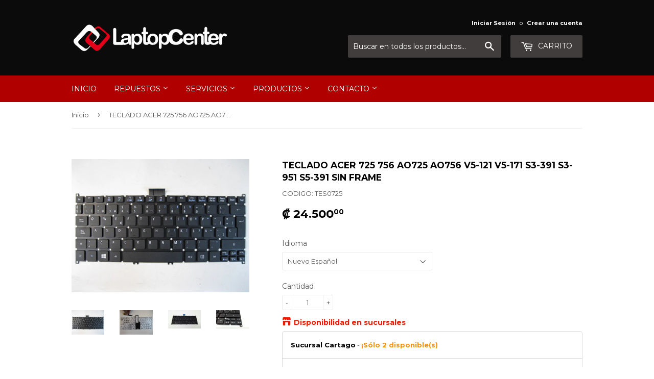

--- FILE ---
content_type: text/html; charset=utf-8
request_url: https://www.laptopcentercr.com/products/teclado-acer-725-756-ao725-ao756-v5-121-v5-171-s3-391-s3-951-s5-391-sin-frame
body_size: 41515
content:
<!doctype html>
<!--[if lt IE 7]><html class="no-js lt-ie9 lt-ie8 lt-ie7" lang="en"> <![endif]-->
<!--[if IE 7]><html class="no-js lt-ie9 lt-ie8" lang="en"> <![endif]-->
<!--[if IE 8]><html class="no-js lt-ie9" lang="en"> <![endif]-->
<!--[if IE 9 ]><html class="ie9 no-js"> <![endif]-->
<!--[if (gt IE 9)|!(IE)]><!--> <html class="no-touch no-js"> <!--<![endif]-->


<head>

<!-- Google Tag Manager -->
<script>(function(w,d,s,l,i){w[l]=w[l]||[];w[l].push({'gtm.start':
new Date().getTime(),event:'gtm.js'});var f=d.getElementsByTagName(s)[0],
j=d.createElement(s),dl=l!='dataLayer'?'&l='+l:'';j.async=true;j.src=
'https://www.googletagmanager.com/gtm.js?id='+i+dl;f.parentNode.insertBefore(j,f);
})(window,document,'script','dataLayer','GTM-P8WB33L');</script>
<!-- End Google Tag Manager -->
  
<!-- Global site tag (gtag.js) - Google Analytics -->
<script async src="https://www.googletagmanager.com/gtag/js?id=G-W6XXT66MGW"></script>
<script>
  window.dataLayer = window.dataLayer || [];
  function gtag(){dataLayer.push(arguments);}
  gtag('js', new Date());

  gtag('config', 'G-W6XXT66MGW');
</script>
  
  <meta name="facebook-domain-verification" content="3ye57lko6c8qplo9gxyht3qmeansqv" />
<script src='https://ajax.googleapis.com/ajax/libs/jquery/3.4.1/jquery.min.js'></script>

<meta name="google-site-verification" content="R1nAETnecI9YUwU_ki4BuN22x7HLixOnRumQ-Bepo98" />
<meta name="msvalidate.01" content="B507C6BE34BCA6D63CB33CEC29E06496" />
<meta name="wot-verification" content="9428e80a9fa0d1786f3b"/>

  <!-- Basic page needs ================================================== -->
  <meta charset="utf-8">
  <meta http-equiv="X-UA-Compatible" content="IE=edge,chrome=1">
  
 <link rel="shortcut icon" href="//www.laptopcentercr.com/cdn/shop/t/4/assets/favicon.png?v=93863450695700834141485620995" type="image/png" />

  <!-- Title and description ================================================== -->
  <title>
  TECLADO ACER 725 756 AO725 AO756 V5-121 V5-171 S3-391 S3-951 S5-391 SI &ndash; Laptop Center
  </title>


  
    <meta name="description" content="Condición: Nuevo Color: Negro Idioma: Ingles y Español Instalación: c10.000ivai en nuestro taller Garantía: 3 meses usado y 6 meses nuevo por defecto de fabrica Nota: Este teclado dependiendo el modelo la instalación puede tomar 1 a 2 días hábiles. MODELOS COMPATIBLES: (NO TODOS LOS MODELOS ESTÁN EN LA LISTA)  Acer Asp">
  

  <!-- Product meta ================================================== -->
  

  <meta property="og:type" content="product">
  <meta property="og:title" content="TECLADO ACER 725 756 AO725 AO756 V5-121 V5-171 S3-391 S3-951  S5-391 SIN FRAME">
  <meta property="og:url" content="https://www.laptopcentercr.com/products/teclado-acer-725-756-ao725-ao756-v5-121-v5-171-s3-391-s3-951-s5-391-sin-frame">
  
  <meta property="og:image" content="http://www.laptopcentercr.com/cdn/shop/products/img_1710_1024x1024.jpg?v=1480887702">
  <meta property="og:image:secure_url" content="https://www.laptopcentercr.com/cdn/shop/products/img_1710_1024x1024.jpg?v=1480887702">
  
  <meta property="og:image" content="http://www.laptopcentercr.com/cdn/shop/products/img_1709_1024x1024.jpg?v=1480887702">
  <meta property="og:image:secure_url" content="https://www.laptopcentercr.com/cdn/shop/products/img_1709_1024x1024.jpg?v=1480887702">
  
  <meta property="og:image" content="http://www.laptopcentercr.com/cdn/shop/products/RU20001_1024x1024.jpeg?v=1493659687">
  <meta property="og:image:secure_url" content="https://www.laptopcentercr.com/cdn/shop/products/RU20001_1024x1024.jpeg?v=1493659687">
  
  <meta property="og:price:amount" content="24.500,00">
  <meta property="og:price:currency" content="CRC">


  
    <meta property="og:description" content="Condición: Nuevo Color: Negro Idioma: Ingles y Español Instalación: c10.000ivai en nuestro taller Garantía: 3 meses usado y 6 meses nuevo por defecto de fabrica Nota: Este teclado dependiendo el modelo la instalación puede tomar 1 a 2 días hábiles. MODELOS COMPATIBLES: (NO TODOS LOS MODELOS ESTÁN EN LA LISTA)  Acer Asp">
  

  <meta property="og:site_name" content="Laptop Center">

  


<meta name="twitter:card" content="summary">

  <meta name="twitter:site" content="@laptopcentercr">


  <meta name="twitter:card" content="product">
  <meta name="twitter:title" content="TECLADO ACER 725 756 AO725 AO756 V5-121 V5-171 S3-391 S3-951  S5-391 SIN FRAME">
  <meta name="twitter:description" content="

Condición: Nuevo

Color: Negro

Idioma: Ingles y Español

Instalación: c10.000ivai en nuestro taller

Garantía: 3 meses usado y 6 meses nuevo por defecto de fabrica

Nota: Este teclado dependiendo el modelo la instalación puede tomar 1 a 2 días hábiles.


MODELOS COMPATIBLES: (NO TODOS LOS MODELOS ESTÁN EN LA LISTA) 
Acer Aspire 725Acer Aspire 756 Acer Aspire AO725 Acer Aspire AO756 Acer Aspire S3-391 Acer Aspire S3-951 Acer Aspire S5-391 Acer Aspire V5-121 Acer Aspire V5-131 Acer Aspire V5-171Acer Aspire MS2346 ">
  <meta name="twitter:image" content="https://www.laptopcentercr.com/cdn/shop/products/img_1710_large.jpg?v=1480887702">
  <meta name="twitter:image:width" content="480">
  <meta name="twitter:image:height" content="480">



  <!-- Helpers ================================================== -->
  <link rel="canonical" href="https://www.laptopcentercr.com/products/teclado-acer-725-756-ao725-ao756-v5-121-v5-171-s3-391-s3-951-s5-391-sin-frame">
  <meta name="viewport" content="width=device-width,initial-scale=1">

  <!-- CSS ================================================== -->
  <link href="//www.laptopcentercr.com/cdn/shop/t/4/assets/theme.scss.css?v=53618056448129652701767726644" rel="stylesheet" type="text/css" media="all" />
  
  
  
  <link href="//fonts.googleapis.com/css?family=Montserrat:400,700" rel="stylesheet" type="text/css" media="all" />


  


  



  <!-- Header hook for plugins ================================================== -->
  <script>window.performance && window.performance.mark && window.performance.mark('shopify.content_for_header.start');</script><meta id="shopify-digital-wallet" name="shopify-digital-wallet" content="/16389267/digital_wallets/dialog">
<link rel="alternate" type="application/json+oembed" href="https://www.laptopcentercr.com/products/teclado-acer-725-756-ao725-ao756-v5-121-v5-171-s3-391-s3-951-s5-391-sin-frame.oembed">
<script async="async" src="/checkouts/internal/preloads.js?locale=es-CR"></script>
<script id="shopify-features" type="application/json">{"accessToken":"88ee1a34f5e1d0b417941631e47d1faf","betas":["rich-media-storefront-analytics"],"domain":"www.laptopcentercr.com","predictiveSearch":true,"shopId":16389267,"locale":"es"}</script>
<script>var Shopify = Shopify || {};
Shopify.shop = "laptop-center.myshopify.com";
Shopify.locale = "es";
Shopify.currency = {"active":"CRC","rate":"1.0"};
Shopify.country = "CR";
Shopify.theme = {"name":"Supply","id":163159628,"schema_name":"Supply","schema_version":"2.0.0","theme_store_id":679,"role":"main"};
Shopify.theme.handle = "null";
Shopify.theme.style = {"id":null,"handle":null};
Shopify.cdnHost = "www.laptopcentercr.com/cdn";
Shopify.routes = Shopify.routes || {};
Shopify.routes.root = "/";</script>
<script type="module">!function(o){(o.Shopify=o.Shopify||{}).modules=!0}(window);</script>
<script>!function(o){function n(){var o=[];function n(){o.push(Array.prototype.slice.apply(arguments))}return n.q=o,n}var t=o.Shopify=o.Shopify||{};t.loadFeatures=n(),t.autoloadFeatures=n()}(window);</script>
<script id="shop-js-analytics" type="application/json">{"pageType":"product"}</script>
<script defer="defer" async type="module" src="//www.laptopcentercr.com/cdn/shopifycloud/shop-js/modules/v2/client.init-shop-cart-sync_B5knhve2.es.esm.js"></script>
<script defer="defer" async type="module" src="//www.laptopcentercr.com/cdn/shopifycloud/shop-js/modules/v2/chunk.common_DUtBTchb.esm.js"></script>
<script type="module">
  await import("//www.laptopcentercr.com/cdn/shopifycloud/shop-js/modules/v2/client.init-shop-cart-sync_B5knhve2.es.esm.js");
await import("//www.laptopcentercr.com/cdn/shopifycloud/shop-js/modules/v2/chunk.common_DUtBTchb.esm.js");

  window.Shopify.SignInWithShop?.initShopCartSync?.({"fedCMEnabled":true,"windoidEnabled":true});

</script>
<script>(function() {
  var isLoaded = false;
  function asyncLoad() {
    if (isLoaded) return;
    isLoaded = true;
    var urls = ["\/\/d1liekpayvooaz.cloudfront.net\/apps\/customizery\/customizery.js?shop=laptop-center.myshopify.com","https:\/\/plugin.brevo.com\/integrations\/api\/automation\/script?user_connection_id=630ed73e1d96b671741b0ffb\u0026ma-key=b53q1tj6tibmfej4n5m0uxsc\u0026shop=laptop-center.myshopify.com","https:\/\/plugin.brevo.com\/integrations\/api\/sy\/cart_tracking\/script?ma-key=b53q1tj6tibmfej4n5m0uxsc\u0026user_connection_id=630ed73e1d96b671741b0ffb\u0026shop=laptop-center.myshopify.com","https:\/\/d3p29gcwgas9m8.cloudfront.net\/assets\/js\/index.js?shop=laptop-center.myshopify.com","https:\/\/search-us3.omegacommerce.com\/instant\/initjs?ID=058ceddc-4087-4639-b06f-c2a9d4f38785\u0026shop=laptop-center.myshopify.com","https:\/\/cdn.hextom.com\/js\/freeshippingbar.js?shop=laptop-center.myshopify.com","https:\/\/cdn.hextom.com\/js\/quickannouncementbar.js?shop=laptop-center.myshopify.com"];
    for (var i = 0; i < urls.length; i++) {
      var s = document.createElement('script');
      s.type = 'text/javascript';
      s.async = true;
      s.src = urls[i];
      var x = document.getElementsByTagName('script')[0];
      x.parentNode.insertBefore(s, x);
    }
  };
  if(window.attachEvent) {
    window.attachEvent('onload', asyncLoad);
  } else {
    window.addEventListener('load', asyncLoad, false);
  }
})();</script>
<script id="__st">var __st={"a":16389267,"offset":-21600,"reqid":"9c9e7771-a699-41dc-990c-96f4b255d9b6-1768357256","pageurl":"www.laptopcentercr.com\/products\/teclado-acer-725-756-ao725-ao756-v5-121-v5-171-s3-391-s3-951-s5-391-sin-frame","u":"a1470b96c377","p":"product","rtyp":"product","rid":9108585356};</script>
<script>window.ShopifyPaypalV4VisibilityTracking = true;</script>
<script id="captcha-bootstrap">!function(){'use strict';const t='contact',e='account',n='new_comment',o=[[t,t],['blogs',n],['comments',n],[t,'customer']],c=[[e,'customer_login'],[e,'guest_login'],[e,'recover_customer_password'],[e,'create_customer']],r=t=>t.map((([t,e])=>`form[action*='/${t}']:not([data-nocaptcha='true']) input[name='form_type'][value='${e}']`)).join(','),a=t=>()=>t?[...document.querySelectorAll(t)].map((t=>t.form)):[];function s(){const t=[...o],e=r(t);return a(e)}const i='password',u='form_key',d=['recaptcha-v3-token','g-recaptcha-response','h-captcha-response',i],f=()=>{try{return window.sessionStorage}catch{return}},m='__shopify_v',_=t=>t.elements[u];function p(t,e,n=!1){try{const o=window.sessionStorage,c=JSON.parse(o.getItem(e)),{data:r}=function(t){const{data:e,action:n}=t;return t[m]||n?{data:e,action:n}:{data:t,action:n}}(c);for(const[e,n]of Object.entries(r))t.elements[e]&&(t.elements[e].value=n);n&&o.removeItem(e)}catch(o){console.error('form repopulation failed',{error:o})}}const l='form_type',E='cptcha';function T(t){t.dataset[E]=!0}const w=window,h=w.document,L='Shopify',v='ce_forms',y='captcha';let A=!1;((t,e)=>{const n=(g='f06e6c50-85a8-45c8-87d0-21a2b65856fe',I='https://cdn.shopify.com/shopifycloud/storefront-forms-hcaptcha/ce_storefront_forms_captcha_hcaptcha.v1.5.2.iife.js',D={infoText:'Protegido por hCaptcha',privacyText:'Privacidad',termsText:'Términos'},(t,e,n)=>{const o=w[L][v],c=o.bindForm;if(c)return c(t,g,e,D).then(n);var r;o.q.push([[t,g,e,D],n]),r=I,A||(h.body.append(Object.assign(h.createElement('script'),{id:'captcha-provider',async:!0,src:r})),A=!0)});var g,I,D;w[L]=w[L]||{},w[L][v]=w[L][v]||{},w[L][v].q=[],w[L][y]=w[L][y]||{},w[L][y].protect=function(t,e){n(t,void 0,e),T(t)},Object.freeze(w[L][y]),function(t,e,n,w,h,L){const[v,y,A,g]=function(t,e,n){const i=e?o:[],u=t?c:[],d=[...i,...u],f=r(d),m=r(i),_=r(d.filter((([t,e])=>n.includes(e))));return[a(f),a(m),a(_),s()]}(w,h,L),I=t=>{const e=t.target;return e instanceof HTMLFormElement?e:e&&e.form},D=t=>v().includes(t);t.addEventListener('submit',(t=>{const e=I(t);if(!e)return;const n=D(e)&&!e.dataset.hcaptchaBound&&!e.dataset.recaptchaBound,o=_(e),c=g().includes(e)&&(!o||!o.value);(n||c)&&t.preventDefault(),c&&!n&&(function(t){try{if(!f())return;!function(t){const e=f();if(!e)return;const n=_(t);if(!n)return;const o=n.value;o&&e.removeItem(o)}(t);const e=Array.from(Array(32),(()=>Math.random().toString(36)[2])).join('');!function(t,e){_(t)||t.append(Object.assign(document.createElement('input'),{type:'hidden',name:u})),t.elements[u].value=e}(t,e),function(t,e){const n=f();if(!n)return;const o=[...t.querySelectorAll(`input[type='${i}']`)].map((({name:t})=>t)),c=[...d,...o],r={};for(const[a,s]of new FormData(t).entries())c.includes(a)||(r[a]=s);n.setItem(e,JSON.stringify({[m]:1,action:t.action,data:r}))}(t,e)}catch(e){console.error('failed to persist form',e)}}(e),e.submit())}));const S=(t,e)=>{t&&!t.dataset[E]&&(n(t,e.some((e=>e===t))),T(t))};for(const o of['focusin','change'])t.addEventListener(o,(t=>{const e=I(t);D(e)&&S(e,y())}));const B=e.get('form_key'),M=e.get(l),P=B&&M;t.addEventListener('DOMContentLoaded',(()=>{const t=y();if(P)for(const e of t)e.elements[l].value===M&&p(e,B);[...new Set([...A(),...v().filter((t=>'true'===t.dataset.shopifyCaptcha))])].forEach((e=>S(e,t)))}))}(h,new URLSearchParams(w.location.search),n,t,e,['guest_login'])})(!0,!0)}();</script>
<script integrity="sha256-4kQ18oKyAcykRKYeNunJcIwy7WH5gtpwJnB7kiuLZ1E=" data-source-attribution="shopify.loadfeatures" defer="defer" src="//www.laptopcentercr.com/cdn/shopifycloud/storefront/assets/storefront/load_feature-a0a9edcb.js" crossorigin="anonymous"></script>
<script data-source-attribution="shopify.dynamic_checkout.dynamic.init">var Shopify=Shopify||{};Shopify.PaymentButton=Shopify.PaymentButton||{isStorefrontPortableWallets:!0,init:function(){window.Shopify.PaymentButton.init=function(){};var t=document.createElement("script");t.src="https://www.laptopcentercr.com/cdn/shopifycloud/portable-wallets/latest/portable-wallets.es.js",t.type="module",document.head.appendChild(t)}};
</script>
<script data-source-attribution="shopify.dynamic_checkout.buyer_consent">
  function portableWalletsHideBuyerConsent(e){var t=document.getElementById("shopify-buyer-consent"),n=document.getElementById("shopify-subscription-policy-button");t&&n&&(t.classList.add("hidden"),t.setAttribute("aria-hidden","true"),n.removeEventListener("click",e))}function portableWalletsShowBuyerConsent(e){var t=document.getElementById("shopify-buyer-consent"),n=document.getElementById("shopify-subscription-policy-button");t&&n&&(t.classList.remove("hidden"),t.removeAttribute("aria-hidden"),n.addEventListener("click",e))}window.Shopify?.PaymentButton&&(window.Shopify.PaymentButton.hideBuyerConsent=portableWalletsHideBuyerConsent,window.Shopify.PaymentButton.showBuyerConsent=portableWalletsShowBuyerConsent);
</script>
<script data-source-attribution="shopify.dynamic_checkout.cart.bootstrap">document.addEventListener("DOMContentLoaded",(function(){function t(){return document.querySelector("shopify-accelerated-checkout-cart, shopify-accelerated-checkout")}if(t())Shopify.PaymentButton.init();else{new MutationObserver((function(e,n){t()&&(Shopify.PaymentButton.init(),n.disconnect())})).observe(document.body,{childList:!0,subtree:!0})}}));
</script>

<script>window.performance && window.performance.mark && window.performance.mark('shopify.content_for_header.end');</script>

  

<!--[if lt IE 9]>
<script src="//cdnjs.cloudflare.com/ajax/libs/html5shiv/3.7.2/html5shiv.min.js" type="text/javascript"></script>
<script src="//www.laptopcentercr.com/cdn/shop/t/4/assets/respond.min.js?1538" type="text/javascript"></script>
<link href="//www.laptopcentercr.com/cdn/shop/t/4/assets/respond-proxy.html" id="respond-proxy" rel="respond-proxy" />
<link href="//www.laptopcentercr.com/search?q=be438ccccf171fc7cc73a2b809de785a" id="respond-redirect" rel="respond-redirect" />
<script src="//www.laptopcentercr.com/search?q=be438ccccf171fc7cc73a2b809de785a" type="text/javascript"></script>
<![endif]-->
<!--[if (lte IE 9) ]><script src="//www.laptopcentercr.com/cdn/shop/t/4/assets/match-media.min.js?1538" type="text/javascript"></script><![endif]-->


  
  

  <script src="//ajax.googleapis.com/ajax/libs/jquery/1.11.0/jquery.min.js" type="text/javascript"></script>


  <!--[if (gt IE 9)|!(IE)]><!--><script src="//www.laptopcentercr.com/cdn/shop/t/4/assets/vendor.js?v=77006336269012142731481492472" defer="defer"></script><!--<![endif]-->
  <!--[if lte IE 9]><script src="//www.laptopcentercr.com/cdn/shop/t/4/assets/theme.js?v=84441333904170408151694701498"></script><![endif]-->

  <!--[if (gt IE 9)|!(IE)]><!--><script src="//www.laptopcentercr.com/cdn/shop/t/4/assets/theme.js?v=84441333904170408151694701498" defer="defer"></script><!--<![endif]-->
  <!--[if lte IE 9]><script src="//www.laptopcentercr.com/cdn/shop/t/4/assets/theme.js?v=84441333904170408151694701498"></script><![endif]-->

 
  <script src="//www.laptopcentercr.com/cdn/shop/t/4/assets/variable-products.js?v=88063933685484977491675574263" type="text/javascript" defer></script>

 <!-- BEGIN app block: shopify://apps/multi-location-inv/blocks/app-embed/982328e1-99f7-4a7e-8266-6aed71bf0021 -->


  
    <script src="https://cdn.shopify.com/extensions/019baa18-42e2-7f6d-a480-2486dbc2d538/inventory-info-theme-exrtensions-177/assets/common.bundle.js"></script>
  

<style>
  .iia-icon svg{height:18px;width:18px}.iia-disabled-button{pointer-events:none}.iia-hidden {display: none;}
</style>
<script>
      window.inventoryInfo = window.inventoryInfo || {};
      window.inventoryInfo.shop = window.inventoryInfo.shop || {};
      window.inventoryInfo.shop.shopifyDomain = 'laptop-center.myshopify.com';
      window.inventoryInfo.shop.locale = 'es';
      window.inventoryInfo.pageType = 'product';
      
        window.inventoryInfo.settings = {"qtyBold":true,"infoBold":true,"incomingStock":true,"expandable":false,"onlineLocation":false,"description":"* Disponibilidad sujeta a cambios","threshold":true,"incomingTitleTemplate":"Cantidad por ingresar - {{qty}}","batchProcessing":{},"clickablePhone":false,"hideLocationDetails":true,"stockMessageRules":[{"msg":"{{location-name}} - {{threshold-message}}","qty":0,"threshold":"<strong>Agotado</strong>","operator":"<=","thresholdColor":"#f31a00","titleMsg":"<span class='iiaLocation' style='font-weight: bold; color: #000000'>Seaside Market</span> - <span class='iiaStockThreshold' style=color:#f31a00;><strong>Agotado</strong></span>"},{"msg":"{{location-name}} - {{threshold-message}}","qty":4,"threshold":"<strong>¡Sólo {{qty}} disponible(s)</strong>","operator":"<=","thresholdColor":"#ff9100","titleMsg":"<span class='iiaLocation' style='font-weight: bold; color: #000000'>Highland Grocery</span> - <span class='iiaStockThreshold' style=color:#ff9100;><strong>¡Sólo 3 disponible(s)</strong></span>"},{"msg":"{{location-name}} - {{threshold-message}}","qty":5,"threshold":"<strong>Disponible en stock</strong>","operator":">=","thresholdColor":"#417505","titleMsg":"<span class='iiaLocation' style='font-weight: bold; color: #000000'>City Centre Plaza</span> - <span class='iiaStockThreshold' style=color:#417505;><strong>Disponible en stock</strong></span>"}],"calcNetInventory":false,"qtyColor":"#f31a00","showOnSoldOut":false,"locationBold":true,"uiEnabled":true,"collectionFiltering":{},"hideSoldOut":false,"hideBorders":false,"locationColor":"#000000","incomingStockLink":"Ver inventario en transito","metafield":{},"optionTextTemplate":"<strong>{{location-name}}</strong> - <span style='color: #4A90E2;'><strong>{{qty}} disponible</strong></span>","iconColor":"#f31a00","incomingStockNote":"","header":"<span style='color: #F31A00;'>Disponibilidad en sucursales</span>","offlineLocations":{"10607500":false},"hiddenLocation":{}};
        
      
      
</script>


  
 

 


  <script> 
      window.inventoryInfo = window.inventoryInfo || {};
      window.inventoryInfo.product = window.inventoryInfo.product || {}
      window.inventoryInfo.product.title = "TECLADO ACER 725 756 AO725 AO756 V5-121 V5-171 S3-391 S3-951  S5-391 SIN FRAME";
      window.inventoryInfo.product.handle = "teclado-acer-725-756-ao725-ao756-v5-121-v5-171-s3-391-s3-951-s5-391-sin-frame";
      window.inventoryInfo.product.id = 9108585356;
      window.inventoryInfo.product.selectedVairant = 31561601164;
      window.inventoryInfo.product.defaultVariantOnly = false
      window.inventoryInfo.markets = window.inventoryInfo.markets || {};
      window.inventoryInfo.markets.isoCode = 'CR';
      window.inventoryInfo.product.variants = window.inventoryInfo.product.variants || []; 
      
          window.inventoryInfo.product.variants.push({id:31561601164, 
                                                      title:"Nuevo Español", 
                                                      available:true,
                                                      incoming: false,
                                                      incomingDate: null
                                                     });
      
          window.inventoryInfo.product.variants.push({id:32196533580, 
                                                      title:"Nuevo Ingles", 
                                                      available:false,
                                                      incoming: false,
                                                      incomingDate: null
                                                     });
      
       
    </script>

    


 
 
    
      <script src="https://cdn.shopify.com/extensions/019baa18-42e2-7f6d-a480-2486dbc2d538/inventory-info-theme-exrtensions-177/assets/main.bundle.js"></script>
    

<!-- END app block --><!-- BEGIN app block: shopify://apps/powerful-form-builder/blocks/app-embed/e4bcb1eb-35b2-42e6-bc37-bfe0e1542c9d --><script type="text/javascript" hs-ignore data-cookieconsent="ignore">
  var Globo = Globo || {};
  var globoFormbuilderRecaptchaInit = function(){};
  var globoFormbuilderHcaptchaInit = function(){};
  window.Globo.FormBuilder = window.Globo.FormBuilder || {};
  window.Globo.FormBuilder.shop = {"configuration":{"money_format":"₡ {{amount_with_comma_separator}}"},"pricing":{"features":{"bulkOrderForm":true,"cartForm":true,"fileUpload":30,"removeCopyright":true,"restrictedEmailDomains":true}},"settings":{"copyright":"Powered by <a href=\"https://globosoftware.net\" target=\"_blank\">Globo</a> <a href=\"https://apps.shopify.com/form-builder-contact-form\" target=\"_blank\">Form</a>","hideWaterMark":false,"reCaptcha":{"recaptchaType":"v3","siteKey":"6LfPFf0jAAAAAL-AVbfyRfZwn1Ra7RkGAQvFeyzw","languageCode":"es-419"},"scrollTop":false,"customCssCode":"","customCssEnabled":false,"additionalColumns":[]},"encryption_form_id":1,"url":"https://form.globosoftware.net/","CDN_URL":"https://dxo9oalx9qc1s.cloudfront.net"};

  if(window.Globo.FormBuilder.shop.settings.customCssEnabled && window.Globo.FormBuilder.shop.settings.customCssCode){
    const customStyle = document.createElement('style');
    customStyle.type = 'text/css';
    customStyle.innerHTML = window.Globo.FormBuilder.shop.settings.customCssCode;
    document.head.appendChild(customStyle);
  }

  window.Globo.FormBuilder.forms = [];
    
      
      
      
      window.Globo.FormBuilder.forms[102845] = {"102845":{"elements":[{"id":"group-1","type":"group","label":"Page 1","description":"","elements":[{"id":"heading-2","type":"heading","heading":"Información de Contacto","caption":"","columnWidth":100},{"id":"name","type":"name","label":"Nombre completo","placeholder":"","description":"","limitCharacters":false,"characters":100,"hideLabel":false,"keepPositionLabel":false,"required":true,"ifHideLabel":false,"inputIcon":"","columnWidth":50},{"id":"text","type":"text","label":"No. Cédula","placeholder":"Sin guiones, como indica cedula","description":"","limitCharacters":false,"characters":100,"hideLabel":false,"keepPositionLabel":false,"required":true,"ifHideLabel":false,"inputIcon":"","columnWidth":50,"conditionalField":false},{"id":"email","type":"email","label":"Correo electrónico","placeholder":"","description":"","limitCharacters":false,"characters":100,"hideLabel":false,"keepPositionLabel":false,"required":true,"ifHideLabel":false,"inputIcon":"\u003csvg aria-hidden=\"true\" focusable=\"false\" data-prefix=\"far\" data-icon=\"envelope\" class=\"svg-inline--fa fa-envelope fa-w-16\" role=\"img\" xmlns=\"http:\/\/www.w3.org\/2000\/svg\" viewBox=\"0 0 512 512\"\u003e\u003cpath fill=\"currentColor\" d=\"M464 64H48C21.49 64 0 85.49 0 112v288c0 26.51 21.49 48 48 48h416c26.51 0 48-21.49 48-48V112c0-26.51-21.49-48-48-48zm0 48v40.805c-22.422 18.259-58.168 46.651-134.587 106.49-16.841 13.247-50.201 45.072-73.413 44.701-23.208.375-56.579-31.459-73.413-44.701C106.18 199.465 70.425 171.067 48 152.805V112h416zM48 400V214.398c22.914 18.251 55.409 43.862 104.938 82.646 21.857 17.205 60.134 55.186 103.062 54.955 42.717.231 80.509-37.199 103.053-54.947 49.528-38.783 82.032-64.401 104.947-82.653V400H48z\"\u003e\u003c\/path\u003e\u003c\/svg\u003e","columnWidth":50,"conditionalField":false},{"id":"phone-2","type":"phone","label":"Celular | WhatsApp","placeholder":"","description":"","validatePhone":true,"onlyShowFlag":false,"defaultCountryCode":"cr","limitCharacters":false,"characters":"7","hideLabel":false,"keepPositionLabel":false,"required":true,"ifHideLabel":false,"inputIcon":"","columnWidth":50,"conditionalField":false},{"id":"devider-2","type":"devider","hideDevider":false,"conditionalField":false},{"id":"heading","type":"heading","heading":"Datos del pago","caption":"","columnWidth":100,"conditionalField":false},{"id":"select-2","type":"select","label":"¿A que cuenta realizo el pago?","placeholder":"- Seleccione -","options":[{"label":"Sinpe Movíl al 8975-5005","value":"Sinpe Movíl al 8975-5005"},{"label":{"es":"BAC"},"value":"BAC"},{"label":{"es":"Banco Nacional"},"value":"Banco Nacional"},{"label":{"es":"Banco de Costa Rica"},"value":"Banco de Costa Rica"}],"defaultOption":"","description":"","hideLabel":false,"keepPositionLabel":false,"required":true,"ifHideLabel":false,"inputIcon":"","columnWidth":50,"conditionalField":false},{"id":"text-3","type":"text","label":"Monto de este pago","placeholder":"₡","description":"","limitCharacters":false,"characters":100,"hideLabel":false,"keepPositionLabel":false,"required":true,"ifHideLabel":false,"inputIcon":"","columnWidth":50,"conditionalField":false,"onlyShowIf":false,"select-2":false},{"id":"datetime","type":"datetime","label":"Fecha del pago","placeholder":"Dia\/Mes\/Año","description":"","hideLabel":false,"keepPositionLabel":false,"required":false,"ifHideLabel":false,"format":"date","otherLang":true,"localization":"es","date-format":"d\/m\/Y","time-format":"12h","isLimitDate":false,"limitDateType":"disablingDates","limitDateSpecificEnabled":false,"limitDateSpecificDates":"","limitDateRangeEnabled":false,"limitDateRangeDates":"","limitDateDOWEnabled":false,"limitDateDOWDates":["saturday","sunday"],"inputIcon":"\u003csvg aria-hidden=\"true\" focusable=\"false\" data-prefix=\"far\" data-icon=\"calendar-alt\" class=\"svg-inline--fa fa-calendar-alt fa-w-14\" role=\"img\" xmlns=\"http:\/\/www.w3.org\/2000\/svg\" viewBox=\"0 0 448 512\"\u003e\u003cpath fill=\"currentColor\" d=\"M148 288h-40c-6.6 0-12-5.4-12-12v-40c0-6.6 5.4-12 12-12h40c6.6 0 12 5.4 12 12v40c0 6.6-5.4 12-12 12zm108-12v-40c0-6.6-5.4-12-12-12h-40c-6.6 0-12 5.4-12 12v40c0 6.6 5.4 12 12 12h40c6.6 0 12-5.4 12-12zm96 0v-40c0-6.6-5.4-12-12-12h-40c-6.6 0-12 5.4-12 12v40c0 6.6 5.4 12 12 12h40c6.6 0 12-5.4 12-12zm-96 96v-40c0-6.6-5.4-12-12-12h-40c-6.6 0-12 5.4-12 12v40c0 6.6 5.4 12 12 12h40c6.6 0 12-5.4 12-12zm-96 0v-40c0-6.6-5.4-12-12-12h-40c-6.6 0-12 5.4-12 12v40c0 6.6 5.4 12 12 12h40c6.6 0 12-5.4 12-12zm192 0v-40c0-6.6-5.4-12-12-12h-40c-6.6 0-12 5.4-12 12v40c0 6.6 5.4 12 12 12h40c6.6 0 12-5.4 12-12zm96-260v352c0 26.5-21.5 48-48 48H48c-26.5 0-48-21.5-48-48V112c0-26.5 21.5-48 48-48h48V12c0-6.6 5.4-12 12-12h40c6.6 0 12 5.4 12 12v52h128V12c0-6.6 5.4-12 12-12h40c6.6 0 12 5.4 12 12v52h48c26.5 0 48 21.5 48 48zm-48 346V160H48v298c0 3.3 2.7 6 6 6h340c3.3 0 6-2.7 6-6z\"\u003e\u003c\/path\u003e\u003c\/svg\u003e","columnWidth":50,"conditionalField":false,"onlyShowIf":false,"select-2":false},{"id":"file","type":"file","label":"Adjuntar comprobante (opcional)","button-text":"Choose file","placeholder":"","allowed-multiple":true,"allowed-extensions":["jpg","jpeg","png","pdf"],"description":"Formato jpg, png o pdf","uploadPending":"File is uploading. Please wait a second...","uploadSuccess":"File uploaded successfully","hideLabel":false,"keepPositionLabel":false,"required":false,"ifHideLabel":false,"inputIcon":"\u003csvg aria-hidden=\"true\" focusable=\"false\" data-prefix=\"fas\" data-icon=\"file-alt\" class=\"svg-inline--fa fa-file-alt fa-w-12\" role=\"img\" xmlns=\"http:\/\/www.w3.org\/2000\/svg\" viewBox=\"0 0 384 512\"\u003e\u003cpath fill=\"currentColor\" d=\"M224 136V0H24C10.7 0 0 10.7 0 24v464c0 13.3 10.7 24 24 24h336c13.3 0 24-10.7 24-24V160H248c-13.2 0-24-10.8-24-24zm64 236c0 6.6-5.4 12-12 12H108c-6.6 0-12-5.4-12-12v-8c0-6.6 5.4-12 12-12h168c6.6 0 12 5.4 12 12v8zm0-64c0 6.6-5.4 12-12 12H108c-6.6 0-12-5.4-12-12v-8c0-6.6 5.4-12 12-12h168c6.6 0 12 5.4 12 12v8zm0-72v8c0 6.6-5.4 12-12 12H108c-6.6 0-12-5.4-12-12v-8c0-6.6 5.4-12 12-12h168c6.6 0 12 5.4 12 12zm96-114.1v6.1H256V0h6.1c6.4 0 12.5 2.5 17 7l97.9 98c4.5 4.5 7 10.6 7 16.9z\"\u003e\u003c\/path\u003e\u003c\/svg\u003e","columnWidth":50,"conditionalField":false,"onlyShowIf":false,"select-2":false},{"id":"textarea","type":"textarea","label":"Motivo del pago realizado","placeholder":"","description":"Indique descripción del artículo adquirido y\/o número de orden, factura, preforma o ticket relacionado que nos ayude a identificar el pago.","limitCharacters":false,"characters":100,"hideLabel":false,"keepPositionLabel":false,"required":true,"ifHideLabel":false,"columnWidth":100,"conditionalField":false,"onlyShowIf":false,"select-2":false},{"id":"devider","type":"devider","hideDevider":false,"conditionalField":false,"onlyShowIf":false,"select-2":false},{"id":"heading-3","type":"heading","heading":"Retiro y envío | Factura electrónica","caption":"","columnWidth":100,"conditionalField":false,"onlyShowIf":false,"select-2":false},{"id":"select","type":"select","label":"Lugar de retiro o envío","placeholder":"- Seleccione -","options":"Cartago Centro - Oficina Central Laptop Center\nSan Jose, Zapote - Sucursal Laptop Center\nRequiero envío","defaultOption":"","description":"Si requiere envío y no fue cotizado tiene un costo adicional.","hideLabel":false,"keepPositionLabel":true,"required":true,"ifHideLabel":true,"inputIcon":"","columnWidth":100,"conditionalField":false,"onlyShowIf":false,"select-2":false},{"id":"select-3","type":"select","label":"Provincia","placeholder":"- Seleccione -","options":"San José\nAlajuela\nCartago\nHeredia\nGuanacaste\nLimón\nPuntarenas","defaultOption":"","description":"","hideLabel":false,"keepPositionLabel":false,"required":true,"ifHideLabel":false,"inputIcon":"","columnWidth":50,"conditionalField":true,"onlyShowIf":"select","select-2":"Requiero envío","select":"Requiero envío","conditionalIsValue":"Requiero envío"},{"id":"text-4","type":"text","label":"Cantón y Distrito","placeholder":"","description":"","limitCharacters":false,"characters":100,"hideLabel":false,"keepPositionLabel":false,"required":true,"ifHideLabel":false,"inputIcon":"","columnWidth":50,"conditionalField":true,"onlyShowIf":"select","select-2":"Requiero envío","select":"Requiero envío","select-3":"Requiero envío","conditionalIsValue":"Requiero envío"},{"id":"textarea-3","type":"textarea","label":"Dirección completa","placeholder":"","description":"","limitCharacters":false,"characters":100,"hideLabel":false,"keepPositionLabel":false,"required":true,"ifHideLabel":false,"columnWidth":100,"conditionalField":true,"onlyShowIf":"select","select-2":"Requiero envío","select":"Requiero envío","select-3":"Requiero envío","conditionalIsValue":"Requiero envío"},{"id":"textarea-2","type":"textarea","label":"Factura electrónica | Notas adicionales (opcional)","placeholder":"","description":"Si requiere factura electrónica a otro nombre favor indicar todos los datos de facturación.","limitCharacters":false,"characters":100,"hideLabel":false,"keepPositionLabel":false,"required":false,"ifHideLabel":false,"columnWidth":100,"conditionalField":false,"onlyShowIf":false,"select-2":false,"select":false,"select-3":false},{"id":"acceptTerms","type":"acceptTerms","label":"Acepto los  \u003ca href='https:\/\/www.laptopcentercr.com\/pages\/terminos-y-condiciones' target='_blank'\u003eTérminos y Condiciones\u003c\/a\u003e","rawOption":"Yes","defaultSelected":true,"description":"","required":true,"columnWidth":100,"conditionalField":false,"onlyShowIf":false,"select-2":false,"select":false,"select-3":false}]}],"errorMessage":{"required":"Requerido","invalid":"Invalido","invalidName":"Nombre invalido","invalidEmail":"Email invalido","invalidURL":"url invalido","invalidPhone":"Teléfono invalido","invalidNumber":"Número invalido","invalidPassword":"Contraseña invalida","confirmPasswordNotMatch":"La contraseña no coincide","customerAlreadyExists":"Cliente ya existe","fileSizeLimit":"Limite de tamaño archivo","fileNotAllowed":"Archivo no permitido","requiredCaptcha":"Requiere el  captcha","requiredProducts":"Favor seleccionar un producto","limitQuantity":"El numero disponible en stock fue excedido","shopifyInvalidPhone":"teléfono - Ingrese un numero de teléfono valido","shopifyPhoneHasAlready":"teléfono - Ese numero de teléfono ya esta en uso","shopifyInvalidProvice":"direccion.provincia - no es valida","otherError":"Algo salio mal, favor intentar nuevamente"},"appearance":{"layout":"boxed","width":"650","style":"classic","mainColor":"rgba(255,0,0,1)","headingColor":"#000","labelColor":"#000","descriptionColor":"#6c757d","optionColor":"#000","paragraphColor":"#000","paragraphBackground":"#fff","background":"color","backgroundColor":"#FFF","backgroundImage":"","backgroundImageAlignment":"middle","floatingIcon":"\u003csvg aria-hidden=\"true\" focusable=\"false\" data-prefix=\"far\" data-icon=\"envelope\" class=\"svg-inline--fa fa-envelope fa-w-16\" role=\"img\" xmlns=\"http:\/\/www.w3.org\/2000\/svg\" viewBox=\"0 0 512 512\"\u003e\u003cpath fill=\"currentColor\" d=\"M464 64H48C21.49 64 0 85.49 0 112v288c0 26.51 21.49 48 48 48h416c26.51 0 48-21.49 48-48V112c0-26.51-21.49-48-48-48zm0 48v40.805c-22.422 18.259-58.168 46.651-134.587 106.49-16.841 13.247-50.201 45.072-73.413 44.701-23.208.375-56.579-31.459-73.413-44.701C106.18 199.465 70.425 171.067 48 152.805V112h416zM48 400V214.398c22.914 18.251 55.409 43.862 104.938 82.646 21.857 17.205 60.134 55.186 103.062 54.955 42.717.231 80.509-37.199 103.053-54.947 49.528-38.783 82.032-64.401 104.947-82.653V400H48z\"\u003e\u003c\/path\u003e\u003c\/svg\u003e","floatingText":"","displayOnAllPage":false,"position":"bottom right","formType":"normalForm","newTemplate":false},"afterSubmit":{"action":"redirectToPage","message":"\u003ch4\u003eThanks for getting in touch!\u0026nbsp;\u003c\/h4\u003e\u003cp\u003e\u003cbr\u003e\u003c\/p\u003e\u003cp\u003eWe appreciate you contacting us. One of our colleagues will get back in touch with you soon!\u003c\/p\u003e\u003cp\u003e\u003cbr\u003e\u003c\/p\u003e\u003cp\u003eHave a great day!\u003c\/p\u003e","redirectUrl":"https:\/\/www.laptopcentercr.com\/pages\/formulario-depositos-enviado","enableGa":false,"gaEventCategory":"Form Builder by Globo","gaEventAction":"Submit","gaEventLabel":"Contact us form","enableFpx":false,"fpxTrackerName":""},"accountPage":{"showAccountDetail":false,"registrationPage":false,"editAccountPage":false,"header":"Header","active":false,"title":"Account details","headerDescription":"Fill out the form to change account information","afterUpdate":"Message after update","message":"\u003ch5\u003eAccount edited successfully!\u003c\/h5\u003e","footer":"Footer","updateText":"Update","footerDescription":""},"footer":{"description":"","previousText":"Previous","nextText":"Next","submitText":"Enviar","resetButton":false,"resetButtonText":"Reset","submitFullWidth":true,"submitAlignment":"center"},"header":{"active":false,"title":"FORMULARIO DE DEPÓSITOS Y ENVÍOS","description":"\u003cp\u003e\u003cbr\u003e\u003c\/p\u003e"},"isStepByStepForm":true,"publish":{"requiredLogin":false,"requiredLoginMessage":"Please \u003ca href='\/account\/login' title='login'\u003elogin\u003c\/a\u003e to continue","publishType":"embedCode","embedCode":"\u003cdiv class=\"globo-formbuilder\" data-id=\"MTAyODQ1\"\u003e\u003c\/div\u003e","shortCode":"{formbuilder:MTAyODQ1}","popup":"\u003cbutton class=\"globo-formbuilder-open\" data-id=\"MTAyODQ1\"\u003eOpen form\u003c\/button\u003e","lightbox":"\u003cdiv class=\"globo-form-publish-modal lightbox hidden\" data-id=\"MTAyODQ1\"\u003e\u003cdiv class=\"globo-form-modal-content\"\u003e\u003cdiv class=\"globo-formbuilder\" data-id=\"MTAyODQ1\"\u003e\u003c\/div\u003e\u003c\/div\u003e\u003c\/div\u003e","enableAddShortCode":false,"selectPage":"index","selectPositionOnPage":"top","selectTime":"forever","setCookie":"1","setCookieHours":"1","setCookieWeeks":"1"},"reCaptcha":{"enable":false},"html":"\n\u003cdiv class=\"globo-form boxed-form globo-form-id-102845 \" data-locale=\"es\" \u003e\n\n\u003cstyle\u003e\n\n\n\n.globo-form-id-102845 .globo-form-app{\n    max-width: 650px;\n    width: -webkit-fill-available;\n    \n    background-color: #FFF;\n    \n    \n}\n\n.globo-form-id-102845 .globo-form-app .globo-heading{\n    color: #000\n}\n\n\n\n.globo-form-id-102845 .globo-form-app .globo-description,\n.globo-form-id-102845 .globo-form-app .header .globo-description{\n    color: #6c757d\n}\n.globo-form-id-102845 .globo-form-app .globo-label,\n.globo-form-id-102845 .globo-form-app .globo-form-control label.globo-label,\n.globo-form-id-102845 .globo-form-app .globo-form-control label.globo-label span.label-content{\n    color: #000;\n    text-align: left !important;\n}\n.globo-form-id-102845 .globo-form-app .globo-label.globo-position-label{\n    height: 20px !important;\n}\n.globo-form-id-102845 .globo-form-app .globo-form-control .help-text.globo-description,\n.globo-form-id-102845 .globo-form-app .globo-form-control span.globo-description{\n    color: #6c757d\n}\n.globo-form-id-102845 .globo-form-app .globo-form-control .checkbox-wrapper .globo-option,\n.globo-form-id-102845 .globo-form-app .globo-form-control .radio-wrapper .globo-option\n{\n    color: #000\n}\n.globo-form-id-102845 .globo-form-app .footer,\n.globo-form-id-102845 .globo-form-app .gfb__footer{\n    text-align:center;\n}\n.globo-form-id-102845 .globo-form-app .footer button,\n.globo-form-id-102845 .globo-form-app .gfb__footer button{\n    border:1px solid rgba(255,0,0,1);\n    \n        width:100%;\n    \n}\n.globo-form-id-102845 .globo-form-app .footer button.submit,\n.globo-form-id-102845 .globo-form-app .gfb__footer button.submit\n.globo-form-id-102845 .globo-form-app .footer button.checkout,\n.globo-form-id-102845 .globo-form-app .gfb__footer button.checkout,\n.globo-form-id-102845 .globo-form-app .footer button.action.loading .spinner,\n.globo-form-id-102845 .globo-form-app .gfb__footer button.action.loading .spinner{\n    background-color: rgba(255,0,0,1);\n    color : #ffffff;\n}\n.globo-form-id-102845 .globo-form-app .globo-form-control .star-rating\u003efieldset:not(:checked)\u003elabel:before {\n    content: url('data:image\/svg+xml; utf8, \u003csvg aria-hidden=\"true\" focusable=\"false\" data-prefix=\"far\" data-icon=\"star\" class=\"svg-inline--fa fa-star fa-w-18\" role=\"img\" xmlns=\"http:\/\/www.w3.org\/2000\/svg\" viewBox=\"0 0 576 512\"\u003e\u003cpath fill=\"rgba(255,0,0,1)\" d=\"M528.1 171.5L382 150.2 316.7 17.8c-11.7-23.6-45.6-23.9-57.4 0L194 150.2 47.9 171.5c-26.2 3.8-36.7 36.1-17.7 54.6l105.7 103-25 145.5c-4.5 26.3 23.2 46 46.4 33.7L288 439.6l130.7 68.7c23.2 12.2 50.9-7.4 46.4-33.7l-25-145.5 105.7-103c19-18.5 8.5-50.8-17.7-54.6zM388.6 312.3l23.7 138.4L288 385.4l-124.3 65.3 23.7-138.4-100.6-98 139-20.2 62.2-126 62.2 126 139 20.2-100.6 98z\"\u003e\u003c\/path\u003e\u003c\/svg\u003e');\n}\n.globo-form-id-102845 .globo-form-app .globo-form-control .star-rating\u003efieldset\u003einput:checked ~ label:before {\n    content: url('data:image\/svg+xml; utf8, \u003csvg aria-hidden=\"true\" focusable=\"false\" data-prefix=\"fas\" data-icon=\"star\" class=\"svg-inline--fa fa-star fa-w-18\" role=\"img\" xmlns=\"http:\/\/www.w3.org\/2000\/svg\" viewBox=\"0 0 576 512\"\u003e\u003cpath fill=\"rgba(255,0,0,1)\" d=\"M259.3 17.8L194 150.2 47.9 171.5c-26.2 3.8-36.7 36.1-17.7 54.6l105.7 103-25 145.5c-4.5 26.3 23.2 46 46.4 33.7L288 439.6l130.7 68.7c23.2 12.2 50.9-7.4 46.4-33.7l-25-145.5 105.7-103c19-18.5 8.5-50.8-17.7-54.6L382 150.2 316.7 17.8c-11.7-23.6-45.6-23.9-57.4 0z\"\u003e\u003c\/path\u003e\u003c\/svg\u003e');\n}\n.globo-form-id-102845 .globo-form-app .globo-form-control .star-rating\u003efieldset:not(:checked)\u003elabel:hover:before,\n.globo-form-id-102845 .globo-form-app .globo-form-control .star-rating\u003efieldset:not(:checked)\u003elabel:hover ~ label:before{\n    content : url('data:image\/svg+xml; utf8, \u003csvg aria-hidden=\"true\" focusable=\"false\" data-prefix=\"fas\" data-icon=\"star\" class=\"svg-inline--fa fa-star fa-w-18\" role=\"img\" xmlns=\"http:\/\/www.w3.org\/2000\/svg\" viewBox=\"0 0 576 512\"\u003e\u003cpath fill=\"rgba(255,0,0,1)\" d=\"M259.3 17.8L194 150.2 47.9 171.5c-26.2 3.8-36.7 36.1-17.7 54.6l105.7 103-25 145.5c-4.5 26.3 23.2 46 46.4 33.7L288 439.6l130.7 68.7c23.2 12.2 50.9-7.4 46.4-33.7l-25-145.5 105.7-103c19-18.5 8.5-50.8-17.7-54.6L382 150.2 316.7 17.8c-11.7-23.6-45.6-23.9-57.4 0z\"\u003e\u003c\/path\u003e\u003c\/svg\u003e')\n}\n.globo-form-id-102845 .globo-form-app .globo-form-control .radio-wrapper .radio-input:checked ~ .radio-label:after {\n    background: rgba(255,0,0,1);\n    background: radial-gradient(rgba(255,0,0,1) 40%, #fff 45%);\n}\n.globo-form-id-102845 .globo-form-app .globo-form-control .checkbox-wrapper .checkbox-input:checked ~ .checkbox-label:before {\n    border-color: rgba(255,0,0,1);\n    box-shadow: 0 4px 6px rgba(50,50,93,0.11), 0 1px 3px rgba(0,0,0,0.08);\n    background-color: rgba(255,0,0,1);\n}\n.globo-form-id-102845 .globo-form-app .step.-completed .step__number,\n.globo-form-id-102845 .globo-form-app .line.-progress,\n.globo-form-id-102845 .globo-form-app .line.-start{\n    background-color: rgba(255,0,0,1);\n}\n.globo-form-id-102845 .globo-form-app .checkmark__check,\n.globo-form-id-102845 .globo-form-app .checkmark__circle{\n    stroke: rgba(255,0,0,1);\n}\n.globo-form-id-102845 .floating-button{\n    background-color: rgba(255,0,0,1);\n}\n.globo-form-id-102845 .globo-form-app .globo-form-control .checkbox-wrapper .checkbox-input ~ .checkbox-label:before,\n.globo-form-app .globo-form-control .radio-wrapper .radio-input ~ .radio-label:after{\n    border-color : rgba(255,0,0,1);\n}\n.globo-form-id-102845 .flatpickr-day.selected, \n.globo-form-id-102845 .flatpickr-day.startRange, \n.globo-form-id-102845 .flatpickr-day.endRange, \n.globo-form-id-102845 .flatpickr-day.selected.inRange, \n.globo-form-id-102845 .flatpickr-day.startRange.inRange, \n.globo-form-id-102845 .flatpickr-day.endRange.inRange, \n.globo-form-id-102845 .flatpickr-day.selected:focus, \n.globo-form-id-102845 .flatpickr-day.startRange:focus, \n.globo-form-id-102845 .flatpickr-day.endRange:focus, \n.globo-form-id-102845 .flatpickr-day.selected:hover, \n.globo-form-id-102845 .flatpickr-day.startRange:hover, \n.globo-form-id-102845 .flatpickr-day.endRange:hover, \n.globo-form-id-102845 .flatpickr-day.selected.prevMonthDay, \n.globo-form-id-102845 .flatpickr-day.startRange.prevMonthDay, \n.globo-form-id-102845 .flatpickr-day.endRange.prevMonthDay, \n.globo-form-id-102845 .flatpickr-day.selected.nextMonthDay, \n.globo-form-id-102845 .flatpickr-day.startRange.nextMonthDay, \n.globo-form-id-102845 .flatpickr-day.endRange.nextMonthDay {\n    background: rgba(255,0,0,1);\n    border-color: rgba(255,0,0,1);\n}\n.globo-form-id-102845 .globo-paragraph,\n.globo-form-id-102845 .globo-paragraph * {\n    background: #fff !important;\n    color: #000 !important;\n    width: 100%!important;\n}\n\n    :root .globo-form-app[data-id=\"102845\"]{\n        --gfb-primary-color: rgba(255,0,0,1);\n        --gfb-form-width: 650px;\n        --gfb-font-family: inherit;\n        --gfb-font-style: inherit;\n        \n        --gfb-bg-color: #FFF;\n        --gfb-bg-position: top;\n        \n            --gfb-bg-color: #FFF;\n        \n        \n    }\n\u003c\/style\u003e\n\n\u003cdiv class=\"globo-form-app boxed-layout gfb-style-classic \" data-id=102845\u003e\n    \n    \u003cdiv class=\"header dismiss hidden\" onclick=\"Globo.FormBuilder.closeModalForm(this)\"\u003e\n        \u003csvg width=20 height=20 viewBox=\"0 0 20 20\" class=\"\" focusable=\"false\" aria-hidden=\"true\"\u003e\u003cpath d=\"M11.414 10l4.293-4.293a.999.999 0 1 0-1.414-1.414L10 8.586 5.707 4.293a.999.999 0 1 0-1.414 1.414L8.586 10l-4.293 4.293a.999.999 0 1 0 1.414 1.414L10 11.414l4.293 4.293a.997.997 0 0 0 1.414 0 .999.999 0 0 0 0-1.414L11.414 10z\" fill-rule=\"evenodd\"\u003e\u003c\/path\u003e\u003c\/svg\u003e\n    \u003c\/div\u003e\n    \u003cform class=\"g-container\" novalidate action=\"https:\/\/form.globosoftware.net\/api\/front\/form\/102845\/send\" method=\"POST\" enctype=\"multipart\/form-data\" data-id=102845\u003e\n        \n            \n        \n        \n            \u003cdiv class=\"globo-formbuilder-wizard\" data-id=102845\u003e\n                \u003cdiv class=\"wizard__content\"\u003e\n                    \u003cheader class=\"wizard__header\"\u003e\n                        \u003cdiv class=\"wizard__steps\"\u003e\n                        \u003cnav class=\"steps hidden\"\u003e\n                            \n                            \n                                \n                            \n                            \n                                \n                                \n                                \n                                \n                                \u003cdiv class=\"step last \" data-element-id=\"group-1\"  data-step=\"0\" \u003e\n                                    \u003cdiv class=\"step__content\"\u003e\n                                        \u003cp class=\"step__number\"\u003e\u003c\/p\u003e\n                                        \u003csvg class=\"checkmark\" xmlns=\"http:\/\/www.w3.org\/2000\/svg\" width=52 height=52 viewBox=\"0 0 52 52\"\u003e\n                                            \u003ccircle class=\"checkmark__circle\" cx=\"26\" cy=\"26\" r=\"25\" fill=\"none\"\/\u003e\n                                            \u003cpath class=\"checkmark__check\" fill=\"none\" d=\"M14.1 27.2l7.1 7.2 16.7-16.8\"\/\u003e\n                                        \u003c\/svg\u003e\n                                        \u003cdiv class=\"lines\"\u003e\n                                            \n                                                \u003cdiv class=\"line -start\"\u003e\u003c\/div\u003e\n                                            \n                                            \u003cdiv class=\"line -background\"\u003e\n                                            \u003c\/div\u003e\n                                            \u003cdiv class=\"line -progress\"\u003e\n                                            \u003c\/div\u003e\n                                        \u003c\/div\u003e  \n                                    \u003c\/div\u003e\n                                \u003c\/div\u003e\n                            \n                        \u003c\/nav\u003e\n                        \u003c\/div\u003e\n                    \u003c\/header\u003e\n                    \u003cdiv class=\"panels\"\u003e\n                        \n                        \n                        \n                        \n                        \u003cdiv class=\"panel \" data-element-id=\"group-1\" data-id=102845  data-step=\"0\" style=\"padding-top:0\"\u003e\n                            \n                                \n                                    \n\n\n\n\n\n\n\n\n\n\n\n    \n\n\n\n\u003cdiv class=\"globo-form-control layout-1-column \" \u003e\n    \u003ch3 class=\"heading-title globo-heading\" id=\"heading-2\" \u003eInformación de Contacto\u003c\/h3\u003e\n    \u003cp class=\"heading-caption\"\u003e\u003c\/p\u003e\n\u003c\/div\u003e\n\n\n                                \n                                    \n\n\n\n\n\n\n\n\n\n\n\n    \n\n\n\n\u003cdiv class=\"globo-form-control layout-2-column \" \u003e\n\u003clabel for=\"102845-name\" class=\"classic-label globo-label \"\u003e\u003cspan class=\"label-content\" data-label=\"Nombre completo\"\u003eNombre completo\u003c\/span\u003e\u003cspan class=\"text-danger text-smaller\"\u003e *\u003c\/span\u003e\u003c\/label\u003e\n    \u003cdiv class=\"globo-form-input\"\u003e\n        \n        \u003cinput type=\"text\"  data-type=\"name\" class=\"classic-input\" id=\"102845-name\" name=\"name\" placeholder=\"\" presence  \u003e\n    \u003c\/div\u003e\n    \n    \u003csmall class=\"messages\"\u003e\u003c\/small\u003e\n\u003c\/div\u003e\n\n\n                                \n                                    \n\n\n\n\n\n\n\n\n\n\n\n    \n\n\n\n\u003cdiv class=\"globo-form-control layout-2-column \" \u003e\n    \u003clabel for=\"102845-text\" class=\"classic-label globo-label \"\u003e\u003cspan class=\"label-content\" data-label=\"No. Cédula\"\u003eNo. Cédula\u003c\/span\u003e\u003cspan class=\"text-danger text-smaller\"\u003e *\u003c\/span\u003e\u003c\/label\u003e\n    \u003cdiv class=\"globo-form-input\"\u003e\n        \n        \u003cinput type=\"text\"  data-type=\"text\" class=\"classic-input\" id=\"102845-text\" name=\"text\" placeholder=\"Sin guiones, como indica cedula\" presence  \u003e\n    \u003c\/div\u003e\n    \n    \u003csmall class=\"messages\"\u003e\u003c\/small\u003e\n\u003c\/div\u003e\n\n\n\n                                \n                                    \n\n\n\n\n\n\n\n\n\n\n\n    \n\n\n\n\u003cdiv class=\"globo-form-control layout-2-column \" \u003e\n    \u003clabel for=\"102845-email\" class=\"classic-label globo-label \"\u003e\u003cspan class=\"label-content\" data-label=\"Correo electrónico\"\u003eCorreo electrónico\u003c\/span\u003e\u003cspan class=\"text-danger text-smaller\"\u003e *\u003c\/span\u003e\u003c\/label\u003e\n    \u003cdiv class=\"globo-form-input\"\u003e\n        \u003cdiv class=\"globo-form-icon\"\u003e\u003csvg aria-hidden=\"true\" focusable=\"false\" data-prefix=\"far\" data-icon=\"envelope\" class=\"svg-inline--fa fa-envelope fa-w-16\" role=\"img\" xmlns=\"http:\/\/www.w3.org\/2000\/svg\" viewBox=\"0 0 512 512\"\u003e\u003cpath fill=\"currentColor\" d=\"M464 64H48C21.49 64 0 85.49 0 112v288c0 26.51 21.49 48 48 48h416c26.51 0 48-21.49 48-48V112c0-26.51-21.49-48-48-48zm0 48v40.805c-22.422 18.259-58.168 46.651-134.587 106.49-16.841 13.247-50.201 45.072-73.413 44.701-23.208.375-56.579-31.459-73.413-44.701C106.18 199.465 70.425 171.067 48 152.805V112h416zM48 400V214.398c22.914 18.251 55.409 43.862 104.938 82.646 21.857 17.205 60.134 55.186 103.062 54.955 42.717.231 80.509-37.199 103.053-54.947 49.528-38.783 82.032-64.401 104.947-82.653V400H48z\"\u003e\u003c\/path\u003e\u003c\/svg\u003e\u003c\/div\u003e\n        \u003cinput type=\"text\"  data-type=\"email\" class=\"classic-input\" id=\"102845-email\" name=\"email\" placeholder=\"\" presence  \u003e\n    \u003c\/div\u003e\n    \n    \u003csmall class=\"messages\"\u003e\u003c\/small\u003e\n\u003c\/div\u003e\n\n\n                                \n                                    \n\n\n\n\n\n\n\n\n\n\n\n    \n\n\n\n\u003cdiv class=\"globo-form-control layout-2-column \" \u003e\n    \u003clabel for=\"102845-phone-2\" class=\"classic-label globo-label \"\u003e\u003cspan class=\"label-content\" data-label=\"Celular | WhatsApp\"\u003eCelular | WhatsApp\u003c\/span\u003e\u003cspan class=\"text-danger text-smaller\"\u003e *\u003c\/span\u003e\u003c\/label\u003e\n    \u003cdiv class=\"globo-form-input gfb__phone-placeholder\" input-placeholder=\"\"\u003e\n        \n        \u003cinput type=\"text\"  data-type=\"phone\" class=\"classic-input\" id=\"102845-phone-2\" name=\"phone-2\" placeholder=\"\" presence  validate  default-country-code=\"cr\"\u003e\n    \u003c\/div\u003e\n    \n    \u003csmall class=\"messages\"\u003e\u003c\/small\u003e\n\u003c\/div\u003e\n\n\n                                \n                                    \n\n\n\n\n\n\n\n\n\n\n\n    \n\n\n\n\u003cdiv class=\"globo-form-control layout-1-column  \"  \u003e\n    \u003chr\u003e\n\u003c\/div\u003e\n\n\n                                \n                                    \n\n\n\n\n\n\n\n\n\n\n\n    \n\n\n\n\u003cdiv class=\"globo-form-control layout-1-column \" \u003e\n    \u003ch3 class=\"heading-title globo-heading\" id=\"heading\" \u003eDatos del pago\u003c\/h3\u003e\n    \u003cp class=\"heading-caption\"\u003e\u003c\/p\u003e\n\u003c\/div\u003e\n\n\n                                \n                                    \n\n\n\n\n\n\n\n\n\n\n\n    \n\n\n\n\u003cdiv class=\"globo-form-control layout-2-column \"  data-default-value=\"\"\u003e\n    \u003clabel for=\"102845-select-2\" class=\"classic-label globo-label \"\u003e\u003cspan class=\"label-content\" data-label=\"¿A que cuenta realizo el pago?\"\u003e¿A que cuenta realizo el pago?\u003c\/span\u003e\u003cspan class=\"text-danger text-smaller\"\u003e *\u003c\/span\u003e\u003c\/label\u003e\n    \n    \n    \u003cdiv class=\"globo-form-input\"\u003e\n        \n        \u003cselect name=\"select-2\"  id=\"102845-select-2\" class=\"classic-input\" presence\u003e\n            \u003coption selected=\"selected\" value=\"\" disabled=\"disabled\"\u003e- Seleccione -\u003c\/option\u003e\n            \n            \u003coption value=\"Sinpe Movíl al 8975-5005\" \u003eSinpe Movíl al 8975-5005\u003c\/option\u003e\n            \n            \u003coption value=\"BAC\" \u003eBAC\u003c\/option\u003e\n            \n            \u003coption value=\"Banco Nacional\" \u003eBanco Nacional\u003c\/option\u003e\n            \n            \u003coption value=\"Banco de Costa Rica\" \u003eBanco de Costa Rica\u003c\/option\u003e\n            \n        \u003c\/select\u003e\n    \u003c\/div\u003e\n    \n    \u003csmall class=\"messages\"\u003e\u003c\/small\u003e\n\u003c\/div\u003e\n\n\n                                \n                                    \n\n\n\n\n\n\n\n\n\n\n\n    \n\n\n\n\u003cdiv class=\"globo-form-control layout-2-column \" \u003e\n    \u003clabel for=\"102845-text-3\" class=\"classic-label globo-label \"\u003e\u003cspan class=\"label-content\" data-label=\"Monto de este pago\"\u003eMonto de este pago\u003c\/span\u003e\u003cspan class=\"text-danger text-smaller\"\u003e *\u003c\/span\u003e\u003c\/label\u003e\n    \u003cdiv class=\"globo-form-input\"\u003e\n        \n        \u003cinput type=\"text\"  data-type=\"text\" class=\"classic-input\" id=\"102845-text-3\" name=\"text-3\" placeholder=\"₡\" presence  \u003e\n    \u003c\/div\u003e\n    \n    \u003csmall class=\"messages\"\u003e\u003c\/small\u003e\n\u003c\/div\u003e\n\n\n\n                                \n                                    \n\n\n\n\n\n\n\n\n\n\n\n    \n\n\n\n\u003cdiv class=\"globo-form-control layout-2-column \" \u003e\n    \u003clabel for=\"102845-datetime\" class=\"classic-label globo-label \"\u003e\u003cspan class=\"label-content\" data-label=\"Fecha del pago\"\u003eFecha del pago\u003c\/span\u003e\u003cspan\u003e\u003c\/span\u003e\u003c\/label\u003e\n    \u003cdiv class=\"globo-form-input\"\u003e\n        \u003cdiv class=\"globo-form-icon classic-icon\"\u003e\u003csvg aria-hidden=\"true\" focusable=\"false\" data-prefix=\"far\" data-icon=\"calendar-alt\" class=\"svg-inline--fa fa-calendar-alt fa-w-14\" role=\"img\" xmlns=\"http:\/\/www.w3.org\/2000\/svg\" viewBox=\"0 0 448 512\"\u003e\u003cpath fill=\"currentColor\" d=\"M148 288h-40c-6.6 0-12-5.4-12-12v-40c0-6.6 5.4-12 12-12h40c6.6 0 12 5.4 12 12v40c0 6.6-5.4 12-12 12zm108-12v-40c0-6.6-5.4-12-12-12h-40c-6.6 0-12 5.4-12 12v40c0 6.6 5.4 12 12 12h40c6.6 0 12-5.4 12-12zm96 0v-40c0-6.6-5.4-12-12-12h-40c-6.6 0-12 5.4-12 12v40c0 6.6 5.4 12 12 12h40c6.6 0 12-5.4 12-12zm-96 96v-40c0-6.6-5.4-12-12-12h-40c-6.6 0-12 5.4-12 12v40c0 6.6 5.4 12 12 12h40c6.6 0 12-5.4 12-12zm-96 0v-40c0-6.6-5.4-12-12-12h-40c-6.6 0-12 5.4-12 12v40c0 6.6 5.4 12 12 12h40c6.6 0 12-5.4 12-12zm192 0v-40c0-6.6-5.4-12-12-12h-40c-6.6 0-12 5.4-12 12v40c0 6.6 5.4 12 12 12h40c6.6 0 12-5.4 12-12zm96-260v352c0 26.5-21.5 48-48 48H48c-26.5 0-48-21.5-48-48V112c0-26.5 21.5-48 48-48h48V12c0-6.6 5.4-12 12-12h40c6.6 0 12 5.4 12 12v52h128V12c0-6.6 5.4-12 12-12h40c6.6 0 12 5.4 12 12v52h48c26.5 0 48 21.5 48 48zm-48 346V160H48v298c0 3.3 2.7 6 6 6h340c3.3 0 6-2.7 6-6z\"\u003e\u003c\/path\u003e\u003c\/svg\u003e\u003c\/div\u003e\n        \u003cinput \n            type=\"text\" \n            autocomplete=\"off\"\n             \n            data-type=\"datetime\" \n            class=\"classic-input\" \n            id=\"102845-datetime\" \n            name=\"datetime\" \n            placeholder=\"Dia\/Mes\/Año\" \n             \n            data-format=\"date\" \n            \n            data-locale=\"es\" \n             \n            dataDateFormat=\"d\/m\/Y\" \n            dataTimeFormat=\"12h\" \n            \n        \u003e\n    \u003c\/div\u003e\n    \n    \u003csmall class=\"messages\"\u003e\u003c\/small\u003e\n\u003c\/div\u003e\n\n\n                                \n                                    \n\n\n\n\n\n\n\n\n\n\n\n    \n\n\n\n\u003cdiv class=\"globo-form-control layout-2-column \" \u003e\n    \u003clabel for=\"102845-file\" class=\"classic-label globo-label \"\u003e\u003cspan class=\"label-content\" data-label=\"Adjuntar comprobante (opcional)\"\u003eAdjuntar comprobante (opcional)\u003c\/span\u003e\u003cspan\u003e\u003c\/span\u003e\u003c\/label\u003e\n    \u003cdiv class=\"globo-form-input\"\u003e\n        \u003cdiv class=\"globo-form-icon classic-icon\"\u003e\u003csvg aria-hidden=\"true\" focusable=\"false\" data-prefix=\"fas\" data-icon=\"file-alt\" class=\"svg-inline--fa fa-file-alt fa-w-12\" role=\"img\" xmlns=\"http:\/\/www.w3.org\/2000\/svg\" viewBox=\"0 0 384 512\"\u003e\u003cpath fill=\"currentColor\" d=\"M224 136V0H24C10.7 0 0 10.7 0 24v464c0 13.3 10.7 24 24 24h336c13.3 0 24-10.7 24-24V160H248c-13.2 0-24-10.8-24-24zm64 236c0 6.6-5.4 12-12 12H108c-6.6 0-12-5.4-12-12v-8c0-6.6 5.4-12 12-12h168c6.6 0 12 5.4 12 12v8zm0-64c0 6.6-5.4 12-12 12H108c-6.6 0-12-5.4-12-12v-8c0-6.6 5.4-12 12-12h168c6.6 0 12 5.4 12 12v8zm0-72v8c0 6.6-5.4 12-12 12H108c-6.6 0-12-5.4-12-12v-8c0-6.6 5.4-12 12-12h168c6.6 0 12 5.4 12 12zm96-114.1v6.1H256V0h6.1c6.4 0 12.5 2.5 17 7l97.9 98c4.5 4.5 7 10.6 7 16.9z\"\u003e\u003c\/path\u003e\u003c\/svg\u003e\u003c\/div\u003e\n        \u003cinput type=\"file\"  data-type=\"file\" class=\"classic-input\" id=\"102845-file\"  multiple name=\"file[]\" \n            placeholder=\"\"  data-allowed-extensions=\"jpg,jpeg,png,pdf\" data-file-size-limit=\"\" \u003e\n    \u003c\/div\u003e\n    \n        \u003csmall class=\"help-text globo-description\"\u003eFormato jpg, png o pdf\u003c\/small\u003e\n    \n    \u003csmall class=\"messages\"\u003e\u003c\/small\u003e\n\u003c\/div\u003e\n\n\n                                \n                                    \n\n\n\n\n\n\n\n\n\n\n\n    \n\n\n\n\u003cdiv class=\"globo-form-control layout-1-column \" \u003e\n    \u003clabel for=\"102845-textarea\" class=\"classic-label globo-label \"\u003e\u003cspan class=\"label-content\" data-label=\"Motivo del pago realizado\"\u003eMotivo del pago realizado\u003c\/span\u003e\u003cspan class=\"text-danger text-smaller\"\u003e *\u003c\/span\u003e\u003c\/label\u003e\n    \u003cdiv class=\"globo-form-input\"\u003e\n        \u003ctextarea id=\"102845-textarea\"  data-type=\"textarea\" class=\"classic-input\" rows=\"3\" name=\"textarea\" placeholder=\"\" presence  \u003e\u003c\/textarea\u003e\n    \u003c\/div\u003e\n    \n        \u003csmall class=\"help-text globo-description\"\u003eIndique descripción del artículo adquirido y\/o número de orden, factura, preforma o ticket relacionado que nos ayude a identificar el pago.\u003c\/small\u003e\n    \n    \u003csmall class=\"messages\"\u003e\u003c\/small\u003e\n\u003c\/div\u003e\n\n\n                                \n                                    \n\n\n\n\n\n\n\n\n\n\n\n    \n\n\n\n\u003cdiv class=\"globo-form-control layout-1-column  \"  \u003e\n    \u003chr\u003e\n\u003c\/div\u003e\n\n\n                                \n                                    \n\n\n\n\n\n\n\n\n\n\n\n    \n\n\n\n\u003cdiv class=\"globo-form-control layout-1-column \" \u003e\n    \u003ch3 class=\"heading-title globo-heading\" id=\"heading-3\" \u003eRetiro y envío | Factura electrónica\u003c\/h3\u003e\n    \u003cp class=\"heading-caption\"\u003e\u003c\/p\u003e\n\u003c\/div\u003e\n\n\n                                \n                                    \n\n\n\n\n\n\n\n\n\n\n\n    \n\n\n\n\u003cdiv class=\"globo-form-control layout-1-column \"  data-default-value=\"\"\u003e\n    \u003clabel for=\"102845-select\" class=\"classic-label globo-label globo-position-label\"\u003e\u003cspan class=\"label-content\" data-label=\"Lugar de retiro o envío\"\u003eLugar de retiro o envío\u003c\/span\u003e\u003cspan class=\"text-danger text-smaller\"\u003e *\u003c\/span\u003e\u003c\/label\u003e\n    \n    \n    \u003cdiv class=\"globo-form-input\"\u003e\n        \n        \u003cselect name=\"select\"  id=\"102845-select\" class=\"classic-input\" presence\u003e\n            \u003coption selected=\"selected\" value=\"\" disabled=\"disabled\"\u003e- Seleccione -\u003c\/option\u003e\n            \n            \u003coption value=\"Cartago Centro - Oficina Central Laptop Center\" \u003eCartago Centro - Oficina Central Laptop Center\u003c\/option\u003e\n            \n            \u003coption value=\"San Jose, Zapote - Sucursal Laptop Center\" \u003eSan Jose, Zapote - Sucursal Laptop Center\u003c\/option\u003e\n            \n            \u003coption value=\"Requiero envío\" \u003eRequiero envío\u003c\/option\u003e\n            \n        \u003c\/select\u003e\n    \u003c\/div\u003e\n    \n        \u003csmall class=\"help-text globo-description\"\u003eSi requiere envío y no fue cotizado tiene un costo adicional.\u003c\/small\u003e\n    \n    \u003csmall class=\"messages\"\u003e\u003c\/small\u003e\n\u003c\/div\u003e\n\n\n                                \n                                    \n\n\n\n\n\n\n\n\n\n\n\n\n\n\n\n\n    \n\n\n\n    \n\n\n\n\u003cdiv class=\"globo-form-control layout-2-column conditional-field \"  data-connected-id='select' data-connected-value='Requiero envío' data-default-value=\"\"\u003e\n    \u003clabel for=\"102845-select-3\" class=\"classic-label globo-label \"\u003e\u003cspan class=\"label-content\" data-label=\"Provincia\"\u003eProvincia\u003c\/span\u003e\u003cspan class=\"text-danger text-smaller\"\u003e *\u003c\/span\u003e\u003c\/label\u003e\n    \n    \n    \u003cdiv class=\"globo-form-input\"\u003e\n        \n        \u003cselect name=\"select-3\" disabled='disabled' id=\"102845-select-3\" class=\"classic-input\" presence\u003e\n            \u003coption selected=\"selected\" value=\"\" disabled=\"disabled\"\u003e- Seleccione -\u003c\/option\u003e\n            \n            \u003coption value=\"San José\" \u003eSan José\u003c\/option\u003e\n            \n            \u003coption value=\"Alajuela\" \u003eAlajuela\u003c\/option\u003e\n            \n            \u003coption value=\"Cartago\" \u003eCartago\u003c\/option\u003e\n            \n            \u003coption value=\"Heredia\" \u003eHeredia\u003c\/option\u003e\n            \n            \u003coption value=\"Guanacaste\" \u003eGuanacaste\u003c\/option\u003e\n            \n            \u003coption value=\"Limón\" \u003eLimón\u003c\/option\u003e\n            \n            \u003coption value=\"Puntarenas\" \u003ePuntarenas\u003c\/option\u003e\n            \n        \u003c\/select\u003e\n    \u003c\/div\u003e\n    \n    \u003csmall class=\"messages\"\u003e\u003c\/small\u003e\n\u003c\/div\u003e\n\n\n                                \n                                    \n\n\n\n\n\n\n\n\n\n\n\n\n\n\n\n\n    \n\n\n\n    \n\n\n\n\u003cdiv class=\"globo-form-control layout-2-column conditional-field \"  data-connected-id='select' data-connected-value='Requiero envío'\u003e\n    \u003clabel for=\"102845-text-4\" class=\"classic-label globo-label \"\u003e\u003cspan class=\"label-content\" data-label=\"Cantón y Distrito\"\u003eCantón y Distrito\u003c\/span\u003e\u003cspan class=\"text-danger text-smaller\"\u003e *\u003c\/span\u003e\u003c\/label\u003e\n    \u003cdiv class=\"globo-form-input\"\u003e\n        \n        \u003cinput type=\"text\" disabled='disabled' data-type=\"text\" class=\"classic-input\" id=\"102845-text-4\" name=\"text-4\" placeholder=\"\" presence  \u003e\n    \u003c\/div\u003e\n    \n    \u003csmall class=\"messages\"\u003e\u003c\/small\u003e\n\u003c\/div\u003e\n\n\n\n                                \n                                    \n\n\n\n\n\n\n\n\n\n\n\n\n\n\n\n\n    \n\n\n\n    \n\n\n\n\u003cdiv class=\"globo-form-control layout-1-column conditional-field \"  data-connected-id='select' data-connected-value='Requiero envío'\u003e\n    \u003clabel for=\"102845-textarea-3\" class=\"classic-label globo-label \"\u003e\u003cspan class=\"label-content\" data-label=\"Dirección completa\"\u003eDirección completa\u003c\/span\u003e\u003cspan class=\"text-danger text-smaller\"\u003e *\u003c\/span\u003e\u003c\/label\u003e\n    \u003cdiv class=\"globo-form-input\"\u003e\n        \u003ctextarea id=\"102845-textarea-3\" disabled='disabled' data-type=\"textarea\" class=\"classic-input\" rows=\"3\" name=\"textarea-3\" placeholder=\"\" presence  \u003e\u003c\/textarea\u003e\n    \u003c\/div\u003e\n    \n    \u003csmall class=\"messages\"\u003e\u003c\/small\u003e\n\u003c\/div\u003e\n\n\n                                \n                                    \n\n\n\n\n\n\n\n\n\n\n\n    \n\n\n\n\u003cdiv class=\"globo-form-control layout-1-column \" \u003e\n    \u003clabel for=\"102845-textarea-2\" class=\"classic-label globo-label \"\u003e\u003cspan class=\"label-content\" data-label=\"Factura electrónica | Notas adicionales (opcional)\"\u003eFactura electrónica | Notas adicionales (opcional)\u003c\/span\u003e\u003cspan\u003e\u003c\/span\u003e\u003c\/label\u003e\n    \u003cdiv class=\"globo-form-input\"\u003e\n        \u003ctextarea id=\"102845-textarea-2\"  data-type=\"textarea\" class=\"classic-input\" rows=\"3\" name=\"textarea-2\" placeholder=\"\"   \u003e\u003c\/textarea\u003e\n    \u003c\/div\u003e\n    \n        \u003csmall class=\"help-text globo-description\"\u003eSi requiere factura electrónica a otro nombre favor indicar todos los datos de facturación.\u003c\/small\u003e\n    \n    \u003csmall class=\"messages\"\u003e\u003c\/small\u003e\n\u003c\/div\u003e\n\n\n                                \n                                    \n\n\n\n\n\n\n\n\n\n\n\n    \n\n\n\n\u003cdiv class=\"globo-form-control layout-1-column \"  data-default-value=\"true\"\u003e\n    \u003cdiv class=\"globo-form-input\"\u003e\n        \u003cdiv class=\"flex-wrap\"\u003e\n            \u003cdiv class=\"globo-list-control\"\u003e\n                \u003cdiv class=\"checkbox-wrapper\"\u003e\n                    \u003cinput  class=\"checkbox-input\" id=\"102845-acceptTerms\" type=\"checkbox\" data-type=\"acceptTerms\" name=\"acceptTerms[]\" presence value=\"Yes\" checked\u003e\n                    \u003clabel class=\"checkbox-label globo-option\" for=\"102845-acceptTerms\"\u003e\u003cspan class=\"label-content\" data-label=\"Acepto los  Términos y Condiciones\"\u003eAcepto los  \u003ca href='https:\/\/www.laptopcentercr.com\/pages\/terminos-y-condiciones' target='_blank'\u003eTérminos y Condiciones\u003c\/a\u003e\u003c\/span\u003e\u003cspan class=\"text-danger text-smaller\"\u003e *\u003c\/span\u003e\u003c\/label\u003e\n                    \n                    \u003csmall class=\"messages\"\u003e\u003c\/small\u003e\n                \u003c\/div\u003e\n            \u003c\/div\u003e\n        \u003c\/div\u003e\n    \u003c\/div\u003e\n    \n\u003c\/div\u003e\n\n\n                                \n                            \n                            \n                                \n                            \n                        \u003c\/div\u003e\n                        \n                    \u003c\/div\u003e\n                    \n                    \u003cdiv class=\"message error\" data-other-error=\"Algo salio mal, favor intentar nuevamente\"\u003e\n                        \u003cdiv class=\"content\"\u003e\u003c\/div\u003e\n                        \u003cdiv class=\"dismiss\" onclick=\"Globo.FormBuilder.dismiss(this)\"\u003e\n                            \u003csvg width=20 height=20 viewBox=\"0 0 20 20\" class=\"\" focusable=\"false\" aria-hidden=\"true\"\u003e\u003cpath d=\"M11.414 10l4.293-4.293a.999.999 0 1 0-1.414-1.414L10 8.586 5.707 4.293a.999.999 0 1 0-1.414 1.414L8.586 10l-4.293 4.293a.999.999 0 1 0 1.414 1.414L10 11.414l4.293 4.293a.997.997 0 0 0 1.414 0 .999.999 0 0 0 0-1.414L11.414 10z\" fill-rule=\"evenodd\"\u003e\u003c\/path\u003e\u003c\/svg\u003e\n                        \u003c\/div\u003e\n                    \u003c\/div\u003e\n                    \n                        \n                        \u003cdiv class=\"message success\"\u003e\n                            \n                            \u003cdiv class=\"gfb__discount-wrapper\" onclick=\"Globo.FormBuilder.handleCopyDiscountCode(this)\"\u003e\n                                \u003cdiv class=\"gfb__content-discount\"\u003e\n                                    \u003cspan class=\"gfb__discount-code\"\u003e\u003c\/span\u003e\n                                    \u003cdiv class=\"gfb__copy\"\u003e\n                                        \u003csvg xmlns=\"http:\/\/www.w3.org\/2000\/svg\" viewBox=\"0 0 448 512\"\u003e\u003cpath d=\"M384 336H192c-8.8 0-16-7.2-16-16V64c0-8.8 7.2-16 16-16l140.1 0L400 115.9V320c0 8.8-7.2 16-16 16zM192 384H384c35.3 0 64-28.7 64-64V115.9c0-12.7-5.1-24.9-14.1-33.9L366.1 14.1c-9-9-21.2-14.1-33.9-14.1H192c-35.3 0-64 28.7-64 64V320c0 35.3 28.7 64 64 64zM64 128c-35.3 0-64 28.7-64 64V448c0 35.3 28.7 64 64 64H256c35.3 0 64-28.7 64-64V416H272v32c0 8.8-7.2 16-16 16H64c-8.8 0-16-7.2-16-16V192c0-8.8 7.2-16 16-16H96V128H64z\"\/\u003e\u003c\/svg\u003e\n                                    \u003c\/div\u003e\n                                    \u003cdiv class=\"gfb__copied\"\u003e\n                                        \u003csvg xmlns=\"http:\/\/www.w3.org\/2000\/svg\" viewBox=\"0 0 448 512\"\u003e\u003cpath d=\"M438.6 105.4c12.5 12.5 12.5 32.8 0 45.3l-256 256c-12.5 12.5-32.8 12.5-45.3 0l-128-128c-12.5-12.5-12.5-32.8 0-45.3s32.8-12.5 45.3 0L160 338.7 393.4 105.4c12.5-12.5 32.8-12.5 45.3 0z\"\/\u003e\u003c\/svg\u003e\n                                    \u003c\/div\u003e        \n                                \u003c\/div\u003e\n                            \u003c\/div\u003e\n                            \u003cdiv class=\"content\"\u003e\u003ch4\u003eThanks for getting in touch!\u0026nbsp;\u003c\/h4\u003e\u003cp\u003e\u003cbr\u003e\u003c\/p\u003e\u003cp\u003eWe appreciate you contacting us. One of our colleagues will get back in touch with you soon!\u003c\/p\u003e\u003cp\u003e\u003cbr\u003e\u003c\/p\u003e\u003cp\u003eHave a great day!\u003c\/p\u003e\u003c\/div\u003e\n                            \u003cdiv class=\"dismiss\" onclick=\"Globo.FormBuilder.dismiss(this)\"\u003e\n                                \u003csvg width=20 height=20 width=20 height=20 viewBox=\"0 0 20 20\" class=\"\" focusable=\"false\" aria-hidden=\"true\"\u003e\u003cpath d=\"M11.414 10l4.293-4.293a.999.999 0 1 0-1.414-1.414L10 8.586 5.707 4.293a.999.999 0 1 0-1.414 1.414L8.586 10l-4.293 4.293a.999.999 0 1 0 1.414 1.414L10 11.414l4.293 4.293a.997.997 0 0 0 1.414 0 .999.999 0 0 0 0-1.414L11.414 10z\" fill-rule=\"evenodd\"\u003e\u003c\/path\u003e\u003c\/svg\u003e\n                            \u003c\/div\u003e\n                        \u003c\/div\u003e\n                        \n                    \n                    \u003cdiv class=\"gfb__footer wizard__footer\"\u003e\n                        \n                            \n                        \n                        \u003cbutton type=\"button\" class=\"action previous hidden classic-button\"\u003ePrevious\u003c\/button\u003e\n                        \u003cbutton type=\"button\" class=\"action next submit classic-button\" data-submitting-text=\"\" data-submit-text='\u003cspan class=\"spinner\"\u003e\u003c\/span\u003eEnviar' data-next-text=\"Next\" \u003e\u003cspan class=\"spinner\"\u003e\u003c\/span\u003eNext\u003c\/button\u003e\n                        \n                        \u003cp class=\"wizard__congrats-message\"\u003e\u003c\/p\u003e\n                    \u003c\/div\u003e\n                \u003c\/div\u003e\n            \u003c\/div\u003e\n        \n        \u003cinput type=\"hidden\" value=\"\" name=\"customer[id]\"\u003e\n        \u003cinput type=\"hidden\" value=\"\" name=\"customer[email]\"\u003e\n        \u003cinput type=\"hidden\" value=\"\" name=\"customer[name]\"\u003e\n        \u003cinput type=\"hidden\" value=\"\" name=\"page[title]\"\u003e\n        \u003cinput type=\"hidden\" value=\"\" name=\"page[href]\"\u003e\n        \u003cinput type=\"hidden\" value=\"\" name=\"_keyLabel\"\u003e\n    \u003c\/form\u003e\n    \n    \u003cdiv class=\"message success\"\u003e\n        \n        \u003cdiv class=\"gfb__discount-wrapper\" onclick=\"Globo.FormBuilder.handleCopyDiscountCode(this)\"\u003e\n            \u003cdiv class=\"gfb__content-discount\"\u003e\n                \u003cspan class=\"gfb__discount-code\"\u003e\u003c\/span\u003e\n                \u003cdiv class=\"gfb__copy\"\u003e\n                    \u003csvg xmlns=\"http:\/\/www.w3.org\/2000\/svg\" viewBox=\"0 0 448 512\"\u003e\u003cpath d=\"M384 336H192c-8.8 0-16-7.2-16-16V64c0-8.8 7.2-16 16-16l140.1 0L400 115.9V320c0 8.8-7.2 16-16 16zM192 384H384c35.3 0 64-28.7 64-64V115.9c0-12.7-5.1-24.9-14.1-33.9L366.1 14.1c-9-9-21.2-14.1-33.9-14.1H192c-35.3 0-64 28.7-64 64V320c0 35.3 28.7 64 64 64zM64 128c-35.3 0-64 28.7-64 64V448c0 35.3 28.7 64 64 64H256c35.3 0 64-28.7 64-64V416H272v32c0 8.8-7.2 16-16 16H64c-8.8 0-16-7.2-16-16V192c0-8.8 7.2-16 16-16H96V128H64z\"\/\u003e\u003c\/svg\u003e\n                \u003c\/div\u003e\n                \u003cdiv class=\"gfb__copied\"\u003e\n                    \u003csvg xmlns=\"http:\/\/www.w3.org\/2000\/svg\" viewBox=\"0 0 448 512\"\u003e\u003cpath d=\"M438.6 105.4c12.5 12.5 12.5 32.8 0 45.3l-256 256c-12.5 12.5-32.8 12.5-45.3 0l-128-128c-12.5-12.5-12.5-32.8 0-45.3s32.8-12.5 45.3 0L160 338.7 393.4 105.4c12.5-12.5 32.8-12.5 45.3 0z\"\/\u003e\u003c\/svg\u003e\n                \u003c\/div\u003e        \n            \u003c\/div\u003e\n        \u003c\/div\u003e\n        \u003cdiv class=\"content\"\u003e\u003ch4\u003eThanks for getting in touch!\u0026nbsp;\u003c\/h4\u003e\u003cp\u003e\u003cbr\u003e\u003c\/p\u003e\u003cp\u003eWe appreciate you contacting us. One of our colleagues will get back in touch with you soon!\u003c\/p\u003e\u003cp\u003e\u003cbr\u003e\u003c\/p\u003e\u003cp\u003eHave a great day!\u003c\/p\u003e\u003c\/div\u003e\n        \u003cdiv class=\"dismiss\" onclick=\"Globo.FormBuilder.dismiss(this)\"\u003e\n            \u003csvg width=20 height=20 viewBox=\"0 0 20 20\" class=\"\" focusable=\"false\" aria-hidden=\"true\"\u003e\u003cpath d=\"M11.414 10l4.293-4.293a.999.999 0 1 0-1.414-1.414L10 8.586 5.707 4.293a.999.999 0 1 0-1.414 1.414L8.586 10l-4.293 4.293a.999.999 0 1 0 1.414 1.414L10 11.414l4.293 4.293a.997.997 0 0 0 1.414 0 .999.999 0 0 0 0-1.414L11.414 10z\" fill-rule=\"evenodd\"\u003e\u003c\/path\u003e\u003c\/svg\u003e\n        \u003c\/div\u003e\n    \u003c\/div\u003e\n    \n\u003c\/div\u003e\n\n\u003c\/div\u003e\n"}}[102845];
      
    
      
      
      
      window.Globo.FormBuilder.forms[102870] = {"102870":{"header":{"active":false,"title":"Formulario de Cambios y Devoluciones","description":"\u003cp\u003e\u003cbr\u003e\u003c\/p\u003e"},"elements":[{"id":"name","type":"name","label":"Nombre y Apellidos | Empresa","placeholder":"","description":"","limitCharacters":false,"characters":100,"hideLabel":false,"keepPositionLabel":false,"required":true,"ifHideLabel":false,"inputIcon":"","columnWidth":50},{"id":"text","type":"text","label":"No. Cédula","placeholder":"Sin guiones, como indica cedula","description":"","limitCharacters":false,"characters":100,"hideLabel":false,"keepPositionLabel":false,"required":false,"ifHideLabel":false,"inputIcon":"","columnWidth":50},{"id":"email","type":"email","label":"Correo electrónico","placeholder":"","description":"","limitCharacters":false,"characters":100,"hideLabel":false,"keepPositionLabel":false,"required":true,"ifHideLabel":false,"inputIcon":"\u003csvg aria-hidden=\"true\" focusable=\"false\" data-prefix=\"far\" data-icon=\"envelope\" class=\"svg-inline--fa fa-envelope fa-w-16\" role=\"img\" xmlns=\"http:\/\/www.w3.org\/2000\/svg\" viewBox=\"0 0 512 512\"\u003e\u003cpath fill=\"currentColor\" d=\"M464 64H48C21.49 64 0 85.49 0 112v288c0 26.51 21.49 48 48 48h416c26.51 0 48-21.49 48-48V112c0-26.51-21.49-48-48-48zm0 48v40.805c-22.422 18.259-58.168 46.651-134.587 106.49-16.841 13.247-50.201 45.072-73.413 44.701-23.208.375-56.579-31.459-73.413-44.701C106.18 199.465 70.425 171.067 48 152.805V112h416zM48 400V214.398c22.914 18.251 55.409 43.862 104.938 82.646 21.857 17.205 60.134 55.186 103.062 54.955 42.717.231 80.509-37.199 103.053-54.947 49.528-38.783 82.032-64.401 104.947-82.653V400H48z\"\u003e\u003c\/path\u003e\u003c\/svg\u003e","columnWidth":50},{"id":"phone-2","type":"phone","label":"Celular | WhatsApp","placeholder":"","description":"","validatePhone":true,"onlyShowFlag":false,"defaultCountryCode":"cr","limitCharacters":false,"characters":"7","hideLabel":false,"keepPositionLabel":false,"required":true,"ifHideLabel":false,"inputIcon":"","columnWidth":50},{"id":"select","type":"select","label":"¿Dónde adquirió el producto o servicio?","placeholder":"- Seleccione -","options":"Cartago Centro - Oficina Central Laptop Center\nSan Jose, Zapote - Sucursal Laptop Center\nCompra en línea | Encomienda o motorizado","defaultOption":"","description":"","hideLabel":false,"keepPositionLabel":true,"required":true,"ifHideLabel":true,"inputIcon":"","columnWidth":100},{"id":"datetime","type":"datetime","label":"Fecha de la compra","placeholder":"Dia\/Mes\/Año","description":"","hideLabel":false,"keepPositionLabel":false,"required":true,"ifHideLabel":false,"format":"date","otherLang":true,"localization":"es","date-format":"d\/m\/Y","time-format":"12h","isLimitDate":false,"limitDateType":"disablingDates","limitDateSpecificEnabled":false,"limitDateSpecificDates":"","limitDateRangeEnabled":false,"limitDateRangeDates":"","limitDateDOWEnabled":false,"limitDateDOWDates":["saturday","sunday"],"inputIcon":"\u003csvg aria-hidden=\"true\" focusable=\"false\" data-prefix=\"far\" data-icon=\"calendar-alt\" class=\"svg-inline--fa fa-calendar-alt fa-w-14\" role=\"img\" xmlns=\"http:\/\/www.w3.org\/2000\/svg\" viewBox=\"0 0 448 512\"\u003e\u003cpath fill=\"currentColor\" d=\"M148 288h-40c-6.6 0-12-5.4-12-12v-40c0-6.6 5.4-12 12-12h40c6.6 0 12 5.4 12 12v40c0 6.6-5.4 12-12 12zm108-12v-40c0-6.6-5.4-12-12-12h-40c-6.6 0-12 5.4-12 12v40c0 6.6 5.4 12 12 12h40c6.6 0 12-5.4 12-12zm96 0v-40c0-6.6-5.4-12-12-12h-40c-6.6 0-12 5.4-12 12v40c0 6.6 5.4 12 12 12h40c6.6 0 12-5.4 12-12zm-96 96v-40c0-6.6-5.4-12-12-12h-40c-6.6 0-12 5.4-12 12v40c0 6.6 5.4 12 12 12h40c6.6 0 12-5.4 12-12zm-96 0v-40c0-6.6-5.4-12-12-12h-40c-6.6 0-12 5.4-12 12v40c0 6.6 5.4 12 12 12h40c6.6 0 12-5.4 12-12zm192 0v-40c0-6.6-5.4-12-12-12h-40c-6.6 0-12 5.4-12 12v40c0 6.6 5.4 12 12 12h40c6.6 0 12-5.4 12-12zm96-260v352c0 26.5-21.5 48-48 48H48c-26.5 0-48-21.5-48-48V112c0-26.5 21.5-48 48-48h48V12c0-6.6 5.4-12 12-12h40c6.6 0 12 5.4 12 12v52h128V12c0-6.6 5.4-12 12-12h40c6.6 0 12 5.4 12 12v52h48c26.5 0 48 21.5 48 48zm-48 346V160H48v298c0 3.3 2.7 6 6 6h340c3.3 0 6-2.7 6-6z\"\u003e\u003c\/path\u003e\u003c\/svg\u003e","columnWidth":50,"conditionalField":false,"onlyShowIf":false,"select":false},{"id":"file","type":"file","label":"Adjuntar comprobante (opcional)","button-text":"Choose file","placeholder":"","allowed-multiple":true,"allowed-extensions":["jpg","jpeg","png","pdf"],"description":"Formato jpg, png o pdf","uploadPending":"File is uploading. Please wait a second...","uploadSuccess":"File uploaded successfully","hideLabel":false,"keepPositionLabel":false,"required":false,"ifHideLabel":false,"inputIcon":"\u003csvg aria-hidden=\"true\" focusable=\"false\" data-prefix=\"fas\" data-icon=\"file-alt\" class=\"svg-inline--fa fa-file-alt fa-w-12\" role=\"img\" xmlns=\"http:\/\/www.w3.org\/2000\/svg\" viewBox=\"0 0 384 512\"\u003e\u003cpath fill=\"currentColor\" d=\"M224 136V0H24C10.7 0 0 10.7 0 24v464c0 13.3 10.7 24 24 24h336c13.3 0 24-10.7 24-24V160H248c-13.2 0-24-10.8-24-24zm64 236c0 6.6-5.4 12-12 12H108c-6.6 0-12-5.4-12-12v-8c0-6.6 5.4-12 12-12h168c6.6 0 12 5.4 12 12v8zm0-64c0 6.6-5.4 12-12 12H108c-6.6 0-12-5.4-12-12v-8c0-6.6 5.4-12 12-12h168c6.6 0 12 5.4 12 12v8zm0-72v8c0 6.6-5.4 12-12 12H108c-6.6 0-12-5.4-12-12v-8c0-6.6 5.4-12 12-12h168c6.6 0 12 5.4 12 12zm96-114.1v6.1H256V0h6.1c6.4 0 12.5 2.5 17 7l97.9 98c4.5 4.5 7 10.6 7 16.9z\"\u003e\u003c\/path\u003e\u003c\/svg\u003e","columnWidth":50,"conditionalField":false,"onlyShowIf":false,"select":false},{"id":"checkbox","type":"checkbox","label":"Motivo de Cambio | Devolución","options":"No funciona correctamente\nNo es compatible\nPresenta daño físico\nEnviaron producto equivocado\nYa no lo necesito\nNo soluciono mi problema\nError de Facturación o Envío\nOtro (Especifique)","defaultOptions":"","description":"","hideLabel":false,"keepPositionLabel":false,"required":true,"ifHideLabel":false,"inlineOption":100,"columnWidth":50,"conditionalField":false,"onlyShowIf":false,"select":false},{"id":"textarea","type":"textarea","label":"Detalles del cambio | devolución","placeholder":"","description":"","limitCharacters":false,"characters":100,"hideLabel":false,"keepPositionLabel":false,"required":true,"ifHideLabel":false,"columnWidth":50,"conditionalField":false,"onlyShowIf":false,"select":false,"checkbox":false},{"id":"textarea-2","type":"textarea","label":"Notas adicionales | Dirección en caso de retorno (opcional)","placeholder":"","description":"","limitCharacters":false,"characters":100,"hideLabel":false,"keepPositionLabel":false,"required":false,"ifHideLabel":false,"columnWidth":100,"conditionalField":false,"onlyShowIf":false,"select":false,"checkbox":false},{"id":"acceptTerms","type":"acceptTerms","label":"Acepto los  \u003ca href='https:\/\/www.laptopcentercr.com\/pages\/terminos-y-condiciones' target='_blank'\u003eTérminos y Condiciones\u003c\/a\u003e","rawOption":"Yes","defaultSelected":true,"description":"","required":true,"columnWidth":100,"conditionalField":false,"onlyShowIf":false,"select":false,"checkbox":false}],"add-elements":null,"footer":{"description":"","previousText":"Previous","nextText":"Next","submitText":"Enviar","resetButton":false,"resetButtonText":"Reset","submitFullWidth":true,"submitAlignment":"center"},"mail":{"admin":null,"customer":{"enable":false,"emailType":"elementEmail","selectEmail":"onlyEmail","emailId":"email","emailConditional":false,"note":"Thanks for submitting","toggle-variables":"\u003ctable class=\"header row\" style=\"width: 100%; border-spacing: 0; border-collapse: collapse; margin: 40px 0 20px;\"\u003e\n\u003ctbody\u003e\n\u003ctr\u003e\n\u003ctd class=\"header__cell\" style=\"font-family: -apple-system, BlinkMacSystemFont, Roboto, Oxygen, Ubuntu, Cantarell, Fira Sans, Droid Sans, Helvetica Neue, sans-serif;\"\u003e\u003ccenter\u003e\n\u003ctable class=\"container\" style=\"width: 559px; text-align: left; border-spacing: 0px; border-collapse: collapse; margin: 0px auto;\"\u003e\n\u003ctbody\u003e\n\u003ctr\u003e\n\u003ctd style=\"font-family: -apple-system, BlinkMacSystemFont, Roboto, Oxygen, Ubuntu, Cantarell, 'Fira Sans', 'Droid Sans', 'Helvetica Neue', sans-serif; width: 544.219px;\"\u003e\n\u003ctable class=\"row\" style=\"width: 100%; border-spacing: 0; border-collapse: collapse;\"\u003e\n\u003ctbody\u003e\n\u003ctr\u003e\n\u003ctd class=\"shop-name__cell\" style=\"font-family: -apple-system, BlinkMacSystemFont, Roboto, Oxygen, Ubuntu, Cantarell, Fira Sans, Droid Sans, Helvetica Neue, sans-serif;\"\u003e\n\u003ch1 class=\"shop-name__text\" style=\"font-weight: normal; font-size: 30px; color: #333; margin: 0;\"\u003e\u003ca class=\"shop_name\" target=\"_blank\" rel=\"noopener\"\u003eShop\u003c\/a\u003e\u003c\/h1\u003e\n\u003c\/td\u003e\n\u003ctd class=\"order-number__cell\" style=\"font-family: -apple-system, BlinkMacSystemFont, Roboto, Oxygen, Ubuntu, Cantarell, Fira Sans, Droid Sans, Helvetica Neue, sans-serif; font-size: 14px; color: #999;\" align=\"right\"\u003e\u0026nbsp;\u003c\/td\u003e\n\u003c\/tr\u003e\n\u003c\/tbody\u003e\n\u003c\/table\u003e\n\u003c\/td\u003e\n\u003c\/tr\u003e\n\u003c\/tbody\u003e\n\u003c\/table\u003e\n\u003c\/center\u003e\u003c\/td\u003e\n\u003c\/tr\u003e\n\u003c\/tbody\u003e\n\u003c\/table\u003e\n\u003ctable class=\"row content\" style=\"width: 100%; border-spacing: 0; border-collapse: collapse;\"\u003e\n\u003ctbody\u003e\n\u003ctr\u003e\n\u003ctd class=\"content__cell\" style=\"font-family: -apple-system, BlinkMacSystemFont, Roboto, Oxygen, Ubuntu, Cantarell, Fira Sans, Droid Sans, Helvetica Neue, sans-serif; padding-bottom: 40px;\"\u003e\u003ccenter\u003e\n\u003ctable class=\"container\" style=\"width: 560px; text-align: left; border-spacing: 0; border-collapse: collapse; margin: 0 auto;\"\u003e\n\u003ctbody\u003e\n\u003ctr\u003e\n\u003ctd style=\"font-family: -apple-system, BlinkMacSystemFont, Roboto, Oxygen, Ubuntu, Cantarell, Fira Sans, Droid Sans, Helvetica Neue, sans-serif;\"\u003e\n\u003ch2 class=\"quote-heading\" style=\"font-weight: normal; font-size: 24px; margin: 0 0 10px;\"\u003eThanks for your submission\u003c\/h2\u003e\n\u003cp class=\"quote-heading-message\"\u003eHi, we are getting your submission. We will get back to you shortly.\u003c\/p\u003e\n\u003c\/td\u003e\n\u003c\/tr\u003e\n\u003c\/tbody\u003e\n\u003c\/table\u003e\n\u003ctable class=\"row section\" style=\"width: 100%; border-spacing: 0; border-collapse: collapse; border-top-width: 1px; border-top-color: #e5e5e5; border-top-style: solid;\"\u003e\n\u003ctbody\u003e\n\u003ctr\u003e\n\u003ctd class=\"section__cell\" style=\"font-family: -apple-system, BlinkMacSystemFont, Roboto, Oxygen, Ubuntu, Cantarell, Fira Sans, Droid Sans, Helvetica Neue, sans-serif; padding: 40px 0;\"\u003e\u003ccenter\u003e\n\u003ctable class=\"container\" style=\"width: 560px; text-align: left; border-spacing: 0; border-collapse: collapse; margin: 0 auto;\"\u003e\n\u003ctbody\u003e\n\u003ctr\u003e\n\u003ctd style=\"font-family: -apple-system, BlinkMacSystemFont, Roboto, Oxygen, Ubuntu, Cantarell, Fira Sans, Droid Sans, Helvetica Neue, sans-serif;\"\u003e\n\u003ch3 class=\"more-information\"\u003eMore information\u003c\/h3\u003e\n\u003cp\u003e{{data}}\u003c\/p\u003e\n\u003c\/td\u003e\n\u003c\/tr\u003e\n\u003c\/tbody\u003e\n\u003c\/table\u003e\n\u003c\/center\u003e\u003c\/td\u003e\n\u003c\/tr\u003e\n\u003c\/tbody\u003e\n\u003c\/table\u003e\n\u003ctable class=\"row footer\" style=\"width: 100%; border-spacing: 0; border-collapse: collapse; border-top-width: 1px; border-top-color: #e5e5e5; border-top-style: solid;\"\u003e\n\u003ctbody\u003e\n\u003ctr\u003e\n\u003ctd class=\"footer__cell\" style=\"font-family: -apple-system, BlinkMacSystemFont, Roboto, Oxygen, Ubuntu, Cantarell, Fira Sans, Droid Sans, Helvetica Neue, sans-serif; padding: 35px 0;\"\u003e\u003ccenter\u003e\n\u003ctable class=\"container\" style=\"width: 560px; text-align: left; border-spacing: 0; border-collapse: collapse; margin: 0 auto;\"\u003e\n\u003ctbody\u003e\n\u003ctr\u003e\n\u003ctd style=\"font-family: -apple-system, BlinkMacSystemFont, Roboto, Oxygen, Ubuntu, Cantarell, Fira Sans, Droid Sans, Helvetica Neue, sans-serif;\"\u003e\n\u003cp class=\"contact\" style=\"text-align: center;\"\u003eIf you have any questions, reply to this email or contact us at \u003ca href=\"mailto:soporte@laptopcentercr.com\"\u003esoporte@laptopcentercr.com\u003c\/a\u003e\u003c\/p\u003e\n\u003c\/td\u003e\n\u003c\/tr\u003e\n\u003ctr\u003e\n\u003ctd style=\"font-family: -apple-system, BlinkMacSystemFont, Roboto, Oxygen, Ubuntu, Cantarell, Fira Sans, Droid Sans, Helvetica Neue, sans-serif;\"\u003e\n\u003cp class=\"disclaimer__subtext\" style=\"color: #999; line-height: 150%; font-size: 14px; margin: 0; text-align: center;\"\u003eClick \u003ca href=\"[UNSUBSCRIBEURL]\"\u003ehere\u003c\/a\u003e to unsubscribe\u003c\/p\u003e\n\u003c\/td\u003e\n\u003c\/tr\u003e\n\u003c\/tbody\u003e\n\u003c\/table\u003e\n\u003c\/center\u003e\u003c\/td\u003e\n\u003c\/tr\u003e\n\u003c\/tbody\u003e\n\u003c\/table\u003e\n\u003c\/center\u003e\u003c\/td\u003e\n\u003c\/tr\u003e\n\u003c\/tbody\u003e\n\u003c\/table\u003e","subject":"Thanks for submitting","content":"form.Sidebar Mail Customer Content Default","islimitWidth":false,"maxWidth":"600"}},"appearance":{"layout":"boxed","width":"650","style":"classic","mainColor":"rgba(255,0,0,1)","headingColor":"#000","labelColor":"#000","descriptionColor":"#6c757d","optionColor":"#000","paragraphColor":"#000","paragraphBackground":"#fff","background":"color","backgroundColor":"#FFF","backgroundImage":"","backgroundImageAlignment":"middle","floatingIcon":"\u003csvg aria-hidden=\"true\" focusable=\"false\" data-prefix=\"far\" data-icon=\"envelope\" class=\"svg-inline--fa fa-envelope fa-w-16\" role=\"img\" xmlns=\"http:\/\/www.w3.org\/2000\/svg\" viewBox=\"0 0 512 512\"\u003e\u003cpath fill=\"currentColor\" d=\"M464 64H48C21.49 64 0 85.49 0 112v288c0 26.51 21.49 48 48 48h416c26.51 0 48-21.49 48-48V112c0-26.51-21.49-48-48-48zm0 48v40.805c-22.422 18.259-58.168 46.651-134.587 106.49-16.841 13.247-50.201 45.072-73.413 44.701-23.208.375-56.579-31.459-73.413-44.701C106.18 199.465 70.425 171.067 48 152.805V112h416zM48 400V214.398c22.914 18.251 55.409 43.862 104.938 82.646 21.857 17.205 60.134 55.186 103.062 54.955 42.717.231 80.509-37.199 103.053-54.947 49.528-38.783 82.032-64.401 104.947-82.653V400H48z\"\u003e\u003c\/path\u003e\u003c\/svg\u003e","floatingText":"","displayOnAllPage":false,"position":"bottom right","formType":"normalForm","newTemplate":false},"reCaptcha":{"enable":true},"errorMessage":{"required":"Requerido","invalid":"Invalido","invalidName":"Nombre invalido","invalidEmail":"Email invalido","invalidURL":"url invalido","invalidPhone":"Teléfono invalido","invalidNumber":"Número invalido","invalidPassword":"Contraseña invalida","confirmPasswordNotMatch":"La contraseña no coincide","customerAlreadyExists":"Cliente ya existe","fileSizeLimit":"Limite de tamaño archivo","fileNotAllowed":"Archivo no permitido","requiredCaptcha":"Requiere el  captcha","requiredProducts":"Favor seleccionar un producto","limitQuantity":"El numero disponible en stock fue excedido","shopifyInvalidPhone":"teléfono - Ingrese un numero de teléfono valido","shopifyPhoneHasAlready":"teléfono - Ese numero de teléfono ya esta en uso","shopifyInvalidProvice":"direccion.provincia - no es valida","otherError":"Algo salio mal, favor intentar nuevamente"},"afterSubmit":{"action":"redirectToPage","message":"\u003ch4\u003eThanks for getting in touch!\u0026nbsp;\u003c\/h4\u003e\u003cp\u003e\u003cbr\u003e\u003c\/p\u003e\u003cp\u003eWe appreciate you contacting us. One of our colleagues will get back in touch with you soon!\u003c\/p\u003e\u003cp\u003e\u003cbr\u003e\u003c\/p\u003e\u003cp\u003eHave a great day!\u003c\/p\u003e","redirectUrl":"https:\/\/www.laptopcentercr.com\/pages\/formulario-para-cambios-y-devoluciones-enviado","enableGa":false,"gaEventCategory":"Form Builder by Globo","gaEventAction":"Submit","gaEventLabel":"Contact us form","enableFpx":false,"fpxTrackerName":""},"integration":{"shopify":{"createAccount":false,"ifExist":"returnError","showMessage":false,"messageRedirectToLogin":"You already registered. Click \u003ca href=\"\/account\/login\"\u003ehere\u003c\/a\u003e to login","sendEmailInvite":false,"acceptsMarketing":false,"overwriteCustomerExisting":true,"integrationElements":{"select-2":"additional.dropdown_1","text-3":"additional.text_3","textarea-4":"additional.textarea_3","textarea-3":"additional.textarea_2","text-4":"additional.text_5","select-3":"additional.dropdown_2","name":"additional.name","text":"additional.text_1","email":"email","phone-2":"additional.phone","select":"additional.dropdown","datetime":"additional.date_time","file":"additional.file","checkbox":"additional.checkbox","textarea":"additional.textarea","textarea-2":"additional.textarea_1","acceptTerms":"additional.i_agree_terms_and_conditions"}},"mailChimp":{"loading":"","enable":false,"list":false,"integrationElements":[]},"klaviyo":{"loading":"","enable":false,"list":false,"integrationElements":{"klaviyoemail":"","first_name":{"val":"","option":""},"last_name":{"val":"","option":""},"title":{"val":"","option":""},"organization":{"val":"","option":""},"phone_number":{"val":"","option":""},"address1":{"val":"","option":""},"address2":{"val":"","option":""},"city":{"val":"","option":""},"region":{"val":"","option":""},"zip":{"val":"","option":""},"country":{"val":"","option":""},"latitude":{"val":"","option":""},"longitude":{"val":"","option":""}}},"zapier":{"enable":false,"webhookUrl":""},"hubspot":{"loading":"","enable":false,"list":false,"integrationElements":[]},"omnisend":{"loading":"","enable":false,"integrationElements":{"email":{"val":"","option":""},"firstName":{"val":"","option":""},"lastName":{"val":"","option":""},"status":{"val":"","option":""},"country":{"val":"","option":""},"state":{"val":"","option":""},"city":{"val":"","option":""},"phone":{"val":"","option":""},"postalCode":{"val":"","option":""},"gender":{"val":"","option":""},"birthdate":{"val":"","option":""},"tags":{"val":"","option":""},"customProperties1":{"val":"","option":""},"customProperties2":{"val":"","option":""},"customProperties3":{"val":"","option":""},"customProperties4":{"val":"","option":""},"customProperties5":{"val":"","option":""}}},"getresponse":{"loading":"","enable":false,"list":false,"integrationElements":{"email":{"val":"","option":""},"name":{"val":"","option":""},"gender":{"val":"","option":""},"birthdate":{"val":"","option":""},"company":{"val":"","option":""},"city":{"val":"","option":""},"state":{"val":"","option":""},"street":{"val":"","option":""},"postal_code":{"val":"","option":""},"country":{"val":"","option":""},"phone":{"val":"","option":""},"fax":{"val":"","option":""},"comment":{"val":"","option":""},"ref":{"val":"","option":""},"url":{"val":"","option":""},"tags":{"val":"","option":""},"dayOfCycle":{"val":"","option":""},"scoring":{"val":"","option":""}}},"sendinblue":{"loading":"","enable":true,"list":false,"integrationElements":[]},"campaignmonitor":{"loading":"","enable":false,"list":false,"integrationElements":[]},"activecampaign":{"loading":"","enable":false,"list":[],"integrationElements":[]},"googleCalendar":{"loading":"","enable":false,"list":"","integrationElements":{"starttime":"","endtime":"","summary":"","location":"","description":"","attendees":""}},"googleSheet":{"loading":"","enable":false,"spreadsheetdestination":"","listFields":["select","name","text","email","phone-2","textarea","datetime","file","textarea-2","acceptTerms","checkbox"],"submissionIp":false}},"accountPage":{"showAccountDetail":false,"registrationPage":false,"editAccountPage":false,"header":"Header","active":false,"title":"Account details","headerDescription":"Fill out the form to change account information","afterUpdate":"Message after update","message":"\u003ch5\u003eAccount edited successfully!\u003c\/h5\u003e","footer":"Footer","updateText":"Update","footerDescription":""},"publish":{"requiredLogin":false,"requiredLoginMessage":"Please \u003ca href='\/account\/login' title='login'\u003elogin\u003c\/a\u003e to continue","publishType":"embedCode","embedCode":"\u003cdiv class=\"globo-formbuilder\" data-id=\"MTAyODcw\"\u003e\u003c\/div\u003e","shortCode":"{formbuilder:MTAyODcw}","popup":"\u003cbutton class=\"globo-formbuilder-open\" data-id=\"MTAyODcw\"\u003eOpen form\u003c\/button\u003e","lightbox":"\u003cdiv class=\"globo-form-publish-modal lightbox hidden\" data-id=\"MTAyODcw\"\u003e\u003cdiv class=\"globo-form-modal-content\"\u003e\u003cdiv class=\"globo-formbuilder\" data-id=\"MTAyODcw\"\u003e\u003c\/div\u003e\u003c\/div\u003e\u003c\/div\u003e","enableAddShortCode":false,"selectPage":"index","selectPositionOnPage":"top","selectTime":"forever","setCookie":"1","setCookieHours":"1","setCookieWeeks":"1"},"isStepByStepForm":false,"html":"\n\u003cdiv class=\"globo-form boxed-form globo-form-id-102870\"\u003e\n\u003cstyle\u003e\n.globo-form-id-102870 .globo-form-app{\n    max-width: 650px;\n    width: -webkit-fill-available;\n    \n    background-color: #FFF;\n    \n    \n}\n\n.globo-form-id-102870 .globo-form-app .globo-heading{\n    color: #000\n}\n.globo-form-id-102870 .globo-form-app .globo-description,\n.globo-form-id-102870 .globo-form-app .header .globo-description{\n    color: #6c757d\n}\n.globo-form-id-102870 .globo-form-app .globo-label,\n.globo-form-id-102870 .globo-form-app .globo-form-control label.globo-label,\n.globo-form-id-102870 .globo-form-app .globo-form-control label.globo-label span.label-content{\n    color: #000;\n    text-align: left !important;\n}\n.globo-form-id-102870 .globo-form-app .globo-label.globo-position-label{\n    height: 20px !important;\n}\n.globo-form-id-102870 .globo-form-app .globo-form-control .help-text.globo-description{\n    color: #6c757d\n}\n.globo-form-id-102870 .globo-form-app .globo-form-control .checkbox-wrapper .globo-option,\n.globo-form-id-102870 .globo-form-app .globo-form-control .radio-wrapper .globo-option\n{\n    color: #000\n}\n.globo-form-id-102870 .globo-form-app .footer{\n    text-align:center;\n}\n.globo-form-id-102870 .globo-form-app .footer button{\n    border:1px solid rgba(255,0,0,1);\n    \n        width:100%;\n    \n}\n.globo-form-id-102870 .globo-form-app .footer button.submit,\n.globo-form-id-102870 .globo-form-app .footer button.checkout,\n.globo-form-id-102870 .globo-form-app .footer button.action.loading .spinner{\n    background-color: rgba(255,0,0,1);\n    color : #ffffff;\n}\n.globo-form-id-102870 .globo-form-app .globo-form-control .star-rating\u003efieldset:not(:checked)\u003elabel:before {\n    content: url('data:image\/svg+xml; utf8, \u003csvg aria-hidden=\"true\" focusable=\"false\" data-prefix=\"far\" data-icon=\"star\" class=\"svg-inline--fa fa-star fa-w-18\" role=\"img\" xmlns=\"http:\/\/www.w3.org\/2000\/svg\" viewBox=\"0 0 576 512\"\u003e\u003cpath fill=\"rgba(255,0,0,1)\" d=\"M528.1 171.5L382 150.2 316.7 17.8c-11.7-23.6-45.6-23.9-57.4 0L194 150.2 47.9 171.5c-26.2 3.8-36.7 36.1-17.7 54.6l105.7 103-25 145.5c-4.5 26.3 23.2 46 46.4 33.7L288 439.6l130.7 68.7c23.2 12.2 50.9-7.4 46.4-33.7l-25-145.5 105.7-103c19-18.5 8.5-50.8-17.7-54.6zM388.6 312.3l23.7 138.4L288 385.4l-124.3 65.3 23.7-138.4-100.6-98 139-20.2 62.2-126 62.2 126 139 20.2-100.6 98z\"\u003e\u003c\/path\u003e\u003c\/svg\u003e');\n}\n.globo-form-id-102870 .globo-form-app .globo-form-control .star-rating\u003efieldset\u003einput:checked ~ label:before {\n    content: url('data:image\/svg+xml; utf8, \u003csvg aria-hidden=\"true\" focusable=\"false\" data-prefix=\"fas\" data-icon=\"star\" class=\"svg-inline--fa fa-star fa-w-18\" role=\"img\" xmlns=\"http:\/\/www.w3.org\/2000\/svg\" viewBox=\"0 0 576 512\"\u003e\u003cpath fill=\"rgba(255,0,0,1)\" d=\"M259.3 17.8L194 150.2 47.9 171.5c-26.2 3.8-36.7 36.1-17.7 54.6l105.7 103-25 145.5c-4.5 26.3 23.2 46 46.4 33.7L288 439.6l130.7 68.7c23.2 12.2 50.9-7.4 46.4-33.7l-25-145.5 105.7-103c19-18.5 8.5-50.8-17.7-54.6L382 150.2 316.7 17.8c-11.7-23.6-45.6-23.9-57.4 0z\"\u003e\u003c\/path\u003e\u003c\/svg\u003e');\n}\n.globo-form-id-102870 .globo-form-app .globo-form-control .star-rating\u003efieldset:not(:checked)\u003elabel:hover:before,\n.globo-form-id-102870 .globo-form-app .globo-form-control .star-rating\u003efieldset:not(:checked)\u003elabel:hover ~ label:before{\n    content : url('data:image\/svg+xml; utf8, \u003csvg aria-hidden=\"true\" focusable=\"false\" data-prefix=\"fas\" data-icon=\"star\" class=\"svg-inline--fa fa-star fa-w-18\" role=\"img\" xmlns=\"http:\/\/www.w3.org\/2000\/svg\" viewBox=\"0 0 576 512\"\u003e\u003cpath fill=\"rgba(255,0,0,1)\" d=\"M259.3 17.8L194 150.2 47.9 171.5c-26.2 3.8-36.7 36.1-17.7 54.6l105.7 103-25 145.5c-4.5 26.3 23.2 46 46.4 33.7L288 439.6l130.7 68.7c23.2 12.2 50.9-7.4 46.4-33.7l-25-145.5 105.7-103c19-18.5 8.5-50.8-17.7-54.6L382 150.2 316.7 17.8c-11.7-23.6-45.6-23.9-57.4 0z\"\u003e\u003c\/path\u003e\u003c\/svg\u003e')\n}\n.globo-form-id-102870 .globo-form-app .globo-form-control .radio-wrapper .radio-input:checked ~ .radio-label:after {\n    background: rgba(255,0,0,1);\n    background: radial-gradient(rgba(255,0,0,1) 40%, #fff 45%);\n}\n.globo-form-id-102870 .globo-form-app .globo-form-control .checkbox-wrapper .checkbox-input:checked ~ .checkbox-label:before {\n    border-color: rgba(255,0,0,1);\n    box-shadow: 0 4px 6px rgba(50,50,93,0.11), 0 1px 3px rgba(0,0,0,0.08);\n    background-color: rgba(255,0,0,1);\n}\n.globo-form-id-102870 .globo-form-app .step.-completed .step__number,\n.globo-form-id-102870 .globo-form-app .line.-progress,\n.globo-form-id-102870 .globo-form-app .line.-start{\n    background-color: rgba(255,0,0,1);\n}\n.globo-form-id-102870 .globo-form-app .checkmark__check,\n.globo-form-id-102870 .globo-form-app .checkmark__circle{\n    stroke: rgba(255,0,0,1);\n}\n.globo-form-id-102870 .floating-button{\n    background-color: rgba(255,0,0,1);\n}\n.globo-form-id-102870 .globo-form-app .globo-form-control .checkbox-wrapper .checkbox-input ~ .checkbox-label:before,\n.globo-form-app .globo-form-control .radio-wrapper .radio-input ~ .radio-label:after{\n    border-color : rgba(255,0,0,1);\n}\n.globo-form-id-102870 .flatpickr-day.selected, \n.globo-form-id-102870 .flatpickr-day.startRange, \n.globo-form-id-102870 .flatpickr-day.endRange, \n.globo-form-id-102870 .flatpickr-day.selected.inRange, \n.globo-form-id-102870 .flatpickr-day.startRange.inRange, \n.globo-form-id-102870 .flatpickr-day.endRange.inRange, \n.globo-form-id-102870 .flatpickr-day.selected:focus, \n.globo-form-id-102870 .flatpickr-day.startRange:focus, \n.globo-form-id-102870 .flatpickr-day.endRange:focus, \n.globo-form-id-102870 .flatpickr-day.selected:hover, \n.globo-form-id-102870 .flatpickr-day.startRange:hover, \n.globo-form-id-102870 .flatpickr-day.endRange:hover, \n.globo-form-id-102870 .flatpickr-day.selected.prevMonthDay, \n.globo-form-id-102870 .flatpickr-day.startRange.prevMonthDay, \n.globo-form-id-102870 .flatpickr-day.endRange.prevMonthDay, \n.globo-form-id-102870 .flatpickr-day.selected.nextMonthDay, \n.globo-form-id-102870 .flatpickr-day.startRange.nextMonthDay, \n.globo-form-id-102870 .flatpickr-day.endRange.nextMonthDay {\n    background: rgba(255,0,0,1);\n    border-color: rgba(255,0,0,1);\n}\n.globo-form-id-102870 .globo-paragraph,\n.globo-form-id-102870 .globo-paragraph * {\n    background: #fff !important;\n    color: #000 !important;\n    width: 100%!important;\n}\n\u003c\/style\u003e\n\u003cdiv class=\"globo-form-app boxed-layout\"\u003e\n    \u003cdiv class=\"header dismiss hidden\" onclick=\"Globo.FormBuilder.closeModalForm(this)\"\u003e\n        \u003csvg viewBox=\"0 0 20 20\" class=\"\" focusable=\"false\" aria-hidden=\"true\"\u003e\u003cpath d=\"M11.414 10l4.293-4.293a.999.999 0 1 0-1.414-1.414L10 8.586 5.707 4.293a.999.999 0 1 0-1.414 1.414L8.586 10l-4.293 4.293a.999.999 0 1 0 1.414 1.414L10 11.414l4.293 4.293a.997.997 0 0 0 1.414 0 .999.999 0 0 0 0-1.414L11.414 10z\" fill-rule=\"evenodd\"\u003e\u003c\/path\u003e\u003c\/svg\u003e\n    \u003c\/div\u003e\n    \u003cform class=\"g-container\" novalidate action=\"\/api\/front\/form\/102870\/send\" method=\"POST\" enctype=\"multipart\/form-data\" data-id=102870\u003e\n        \n            \n        \n        \n            \u003cdiv class=\"content flex-wrap block-container\" data-id=102870\u003e\n                \n                    \n                        \n\n\n\n\n\n\n\n\n\n\u003cdiv class=\"globo-form-control layout-2-column\" \u003e\n\u003clabel for=\"102870-name\" class=\"classic-label globo-label \"\u003e\u003cspan class=\"label-content\" data-label=\"Nombre y Apellidos | Empresa\"\u003eNombre y Apellidos | Empresa\u003c\/span\u003e\u003cspan class=\"text-danger text-smaller\"\u003e *\u003c\/span\u003e\u003c\/label\u003e\n    \u003cdiv class=\"globo-form-input\"\u003e\n        \n        \u003cinput type=\"text\"  data-type=\"name\" class=\"classic-input\" id=\"102870-name\" name=\"name\" placeholder=\"\" presence  \u003e\n    \u003c\/div\u003e\n    \n    \u003csmall class=\"messages\"\u003e\u003c\/small\u003e\n\u003c\/div\u003e\n\n\n                    \n                \n                    \n                        \n\n\n\n\n\n\n\n\n\n\u003cdiv class=\"globo-form-control layout-2-column\" \u003e\n    \u003clabel for=\"102870-text\" class=\"classic-label globo-label \"\u003e\u003cspan class=\"label-content\" data-label=\"No. Cédula\"\u003eNo. Cédula\u003c\/span\u003e\u003cspan\u003e\u003c\/span\u003e\u003c\/label\u003e\n    \u003cdiv class=\"globo-form-input\"\u003e\n        \n        \u003cinput type=\"text\"  data-type=\"text\" class=\"classic-input\" id=\"102870-text\" name=\"text\" placeholder=\"Sin guiones, como indica cedula\"   \u003e\n    \u003c\/div\u003e\n    \n    \u003csmall class=\"messages\"\u003e\u003c\/small\u003e\n\u003c\/div\u003e\n\n\n                    \n                \n                    \n                        \n\n\n\n\n\n\n\n\n\n\u003cdiv class=\"globo-form-control layout-2-column\" \u003e\n    \u003clabel for=\"102870-email\" class=\"classic-label globo-label \"\u003e\u003cspan class=\"label-content\" data-label=\"Correo electrónico\"\u003eCorreo electrónico\u003c\/span\u003e\u003cspan class=\"text-danger text-smaller\"\u003e *\u003c\/span\u003e\u003c\/label\u003e\n    \u003cdiv class=\"globo-form-input\"\u003e\n        \u003cdiv class=\"globo-form-icon\"\u003e\u003csvg aria-hidden=\"true\" focusable=\"false\" data-prefix=\"far\" data-icon=\"envelope\" class=\"svg-inline--fa fa-envelope fa-w-16\" role=\"img\" xmlns=\"http:\/\/www.w3.org\/2000\/svg\" viewBox=\"0 0 512 512\"\u003e\u003cpath fill=\"currentColor\" d=\"M464 64H48C21.49 64 0 85.49 0 112v288c0 26.51 21.49 48 48 48h416c26.51 0 48-21.49 48-48V112c0-26.51-21.49-48-48-48zm0 48v40.805c-22.422 18.259-58.168 46.651-134.587 106.49-16.841 13.247-50.201 45.072-73.413 44.701-23.208.375-56.579-31.459-73.413-44.701C106.18 199.465 70.425 171.067 48 152.805V112h416zM48 400V214.398c22.914 18.251 55.409 43.862 104.938 82.646 21.857 17.205 60.134 55.186 103.062 54.955 42.717.231 80.509-37.199 103.053-54.947 49.528-38.783 82.032-64.401 104.947-82.653V400H48z\"\u003e\u003c\/path\u003e\u003c\/svg\u003e\u003c\/div\u003e\n        \u003cinput type=\"text\"  data-type=\"email\" class=\"classic-input\" id=\"102870-email\" name=\"email\" placeholder=\"\" presence  \u003e\n    \u003c\/div\u003e\n    \n    \u003csmall class=\"messages\"\u003e\u003c\/small\u003e\n\u003c\/div\u003e\n\n\n                    \n                \n                    \n                        \n\n\n\n\n\n\n\n\n\n\u003cdiv class=\"globo-form-control layout-2-column\" \u003e\n    \u003clabel for=\"102870-phone-2\" class=\"classic-label globo-label \"\u003e\u003cspan class=\"label-content\" data-label=\"Celular | WhatsApp\"\u003eCelular | WhatsApp\u003c\/span\u003e\u003cspan class=\"text-danger text-smaller\"\u003e *\u003c\/span\u003e\u003c\/label\u003e\n    \u003cdiv class=\"globo-form-input\"\u003e\n        \n        \u003cinput type=\"text\"  data-type=\"phone\" class=\"classic-input\" id=\"102870-phone-2\" name=\"phone-2\" placeholder=\"\" presence  validate  default-country-code=\"cr\"\u003e\n    \u003c\/div\u003e\n    \n    \u003csmall class=\"messages\"\u003e\u003c\/small\u003e\n\u003c\/div\u003e\n\n\n                    \n                \n                    \n                        \n\n\n\n\n\n\n\n\n\n\u003cdiv class=\"globo-form-control layout-1-column\"  data-default-value=\"\"\u003e\n    \u003clabel for=\"102870-select\" class=\"classic-label globo-label globo-position-label\"\u003e\u003cspan class=\"label-content\" data-label=\"¿Dónde adquirió el producto o servicio?\"\u003e¿Dónde adquirió el producto o servicio?\u003c\/span\u003e\u003cspan class=\"text-danger text-smaller\"\u003e *\u003c\/span\u003e\u003c\/label\u003e\n    \n    \n    \u003cdiv class=\"globo-form-input\"\u003e\n        \n        \u003cselect name=\"select\"  id=\"102870-select\" class=\"classic-input\" presence\u003e\n            \u003coption selected=\"selected\" value=\"\" disabled=\"disabled\"\u003e- Seleccione -\u003c\/option\u003e\n            \n            \u003coption value=\"Cartago Centro - Oficina Central Laptop Center\" \u003eCartago Centro - Oficina Central Laptop Center\u003c\/option\u003e\n            \n            \u003coption value=\"San Jose, Zapote - Sucursal Laptop Center\" \u003eSan Jose, Zapote - Sucursal Laptop Center\u003c\/option\u003e\n            \n            \u003coption value=\"Compra en línea | Encomienda o motorizado\" \u003eCompra en línea | Encomienda o motorizado\u003c\/option\u003e\n            \n        \u003c\/select\u003e\n    \u003c\/div\u003e\n    \n    \u003csmall class=\"messages\"\u003e\u003c\/small\u003e\n\u003c\/div\u003e\n\n\n                    \n                \n                    \n                        \n\n\n\n\n\n\n\n\n\n\u003cdiv class=\"globo-form-control layout-2-column\" \u003e\n    \u003clabel for=\"102870-datetime\" class=\"classic-label globo-label \"\u003e\u003cspan class=\"label-content\" data-label=\"Fecha de la compra\"\u003eFecha de la compra\u003c\/span\u003e\u003cspan class=\"text-danger text-smaller\"\u003e *\u003c\/span\u003e\u003c\/label\u003e\n    \u003cdiv class=\"globo-form-input\"\u003e\n        \u003cdiv class=\"globo-form-icon\"\u003e\u003csvg aria-hidden=\"true\" focusable=\"false\" data-prefix=\"far\" data-icon=\"calendar-alt\" class=\"svg-inline--fa fa-calendar-alt fa-w-14\" role=\"img\" xmlns=\"http:\/\/www.w3.org\/2000\/svg\" viewBox=\"0 0 448 512\"\u003e\u003cpath fill=\"currentColor\" d=\"M148 288h-40c-6.6 0-12-5.4-12-12v-40c0-6.6 5.4-12 12-12h40c6.6 0 12 5.4 12 12v40c0 6.6-5.4 12-12 12zm108-12v-40c0-6.6-5.4-12-12-12h-40c-6.6 0-12 5.4-12 12v40c0 6.6 5.4 12 12 12h40c6.6 0 12-5.4 12-12zm96 0v-40c0-6.6-5.4-12-12-12h-40c-6.6 0-12 5.4-12 12v40c0 6.6 5.4 12 12 12h40c6.6 0 12-5.4 12-12zm-96 96v-40c0-6.6-5.4-12-12-12h-40c-6.6 0-12 5.4-12 12v40c0 6.6 5.4 12 12 12h40c6.6 0 12-5.4 12-12zm-96 0v-40c0-6.6-5.4-12-12-12h-40c-6.6 0-12 5.4-12 12v40c0 6.6 5.4 12 12 12h40c6.6 0 12-5.4 12-12zm192 0v-40c0-6.6-5.4-12-12-12h-40c-6.6 0-12 5.4-12 12v40c0 6.6 5.4 12 12 12h40c6.6 0 12-5.4 12-12zm96-260v352c0 26.5-21.5 48-48 48H48c-26.5 0-48-21.5-48-48V112c0-26.5 21.5-48 48-48h48V12c0-6.6 5.4-12 12-12h40c6.6 0 12 5.4 12 12v52h128V12c0-6.6 5.4-12 12-12h40c6.6 0 12 5.4 12 12v52h48c26.5 0 48 21.5 48 48zm-48 346V160H48v298c0 3.3 2.7 6 6 6h340c3.3 0 6-2.7 6-6z\"\u003e\u003c\/path\u003e\u003c\/svg\u003e\u003c\/div\u003e\n        \u003cinput \n            type=\"text\" \n            autocomplete=\"off\"\n             \n            data-type=\"datetime\" \n            class=\"classic-input\" \n            id=\"102870-datetime\" \n            name=\"datetime\" \n            placeholder=\"Dia\/Mes\/Año\" \n            presence \n            data-format=\"date\" \n            \n            data-locale=\"es\" \n             \n            dataDateFormat=\"d\/m\/Y\" \n            dataTimeFormat=\"12h\" \n            \n        \u003e\n    \u003c\/div\u003e\n    \n    \u003csmall class=\"messages\"\u003e\u003c\/small\u003e\n\u003c\/div\u003e\n\n\n                    \n                \n                    \n                        \n\n\n\n\n\n\n\n\n\n\u003cdiv class=\"globo-form-control layout-2-column\" \u003e\n    \u003clabel for=\"102870-file\" class=\"classic-label globo-label \"\u003e\u003cspan class=\"label-content\" data-label=\"Adjuntar comprobante (opcional)\"\u003eAdjuntar comprobante (opcional)\u003c\/span\u003e\u003cspan\u003e\u003c\/span\u003e\u003c\/label\u003e\n    \u003cdiv class=\"globo-form-input\"\u003e\n        \u003cdiv class=\"globo-form-icon\"\u003e\u003csvg aria-hidden=\"true\" focusable=\"false\" data-prefix=\"fas\" data-icon=\"file-alt\" class=\"svg-inline--fa fa-file-alt fa-w-12\" role=\"img\" xmlns=\"http:\/\/www.w3.org\/2000\/svg\" viewBox=\"0 0 384 512\"\u003e\u003cpath fill=\"currentColor\" d=\"M224 136V0H24C10.7 0 0 10.7 0 24v464c0 13.3 10.7 24 24 24h336c13.3 0 24-10.7 24-24V160H248c-13.2 0-24-10.8-24-24zm64 236c0 6.6-5.4 12-12 12H108c-6.6 0-12-5.4-12-12v-8c0-6.6 5.4-12 12-12h168c6.6 0 12 5.4 12 12v8zm0-64c0 6.6-5.4 12-12 12H108c-6.6 0-12-5.4-12-12v-8c0-6.6 5.4-12 12-12h168c6.6 0 12 5.4 12 12v8zm0-72v8c0 6.6-5.4 12-12 12H108c-6.6 0-12-5.4-12-12v-8c0-6.6 5.4-12 12-12h168c6.6 0 12 5.4 12 12zm96-114.1v6.1H256V0h6.1c6.4 0 12.5 2.5 17 7l97.9 98c4.5 4.5 7 10.6 7 16.9z\"\u003e\u003c\/path\u003e\u003c\/svg\u003e\u003c\/div\u003e\n        \u003cinput type=\"file\"  data-type=\"file\" class=\"classic-input\" id=\"102870-file\"  multiple name=\"file[]\" \n            placeholder=\"\"  data-allowed-extensions=\"jpg,jpeg,png,pdf\"\u003e\n    \u003c\/div\u003e\n    \n        \u003csmall class=\"help-text globo-description\"\u003eFormato jpg, png o pdf\u003c\/small\u003e\n    \n    \u003csmall class=\"messages\"\u003e\u003c\/small\u003e\n\u003c\/div\u003e\n\n\n                    \n                \n                    \n                        \n\n\n\n\n\n\n\n\n\n\n\u003cdiv class=\"globo-form-control layout-2-column\"  data-default-value=\"\\\"\u003e\n    \u003clabel class=\"classic-label globo-label \"\u003e\u003cspan class=\"label-content\" data-label=\"Motivo de Cambio | Devolución\"\u003eMotivo de Cambio | Devolución\u003c\/span\u003e\u003cspan class=\"text-danger text-smaller\"\u003e *\u003c\/span\u003e\u003c\/label\u003e\n    \n    \n    \u003cul class=\"flex-wrap\"\u003e\n        \n            \n            \n                \n            \n            \u003cli class=\"globo-list-control option-1-column\"\u003e\n                \u003cdiv class=\"checkbox-wrapper\"\u003e\n                    \u003cinput class=\"checkbox-input\"  id=\"102870-checkbox-No funciona correctamente-\" type=\"checkbox\" data-type=\"checkbox\" name=\"checkbox[]\" presence value=\"No funciona correctamente\"  \u003e\n                    \u003clabel class=\"checkbox-label globo-option\" for=\"102870-checkbox-No funciona correctamente-\"\u003eNo funciona correctamente\u003c\/label\u003e\n                \u003c\/div\u003e\n            \u003c\/li\u003e\n        \n            \n            \n                \n            \n            \u003cli class=\"globo-list-control option-1-column\"\u003e\n                \u003cdiv class=\"checkbox-wrapper\"\u003e\n                    \u003cinput class=\"checkbox-input\"  id=\"102870-checkbox-No es compatible-\" type=\"checkbox\" data-type=\"checkbox\" name=\"checkbox[]\" presence value=\"No es compatible\"  \u003e\n                    \u003clabel class=\"checkbox-label globo-option\" for=\"102870-checkbox-No es compatible-\"\u003eNo es compatible\u003c\/label\u003e\n                \u003c\/div\u003e\n            \u003c\/li\u003e\n        \n            \n            \n                \n            \n            \u003cli class=\"globo-list-control option-1-column\"\u003e\n                \u003cdiv class=\"checkbox-wrapper\"\u003e\n                    \u003cinput class=\"checkbox-input\"  id=\"102870-checkbox-Presenta daño físico-\" type=\"checkbox\" data-type=\"checkbox\" name=\"checkbox[]\" presence value=\"Presenta daño físico\"  \u003e\n                    \u003clabel class=\"checkbox-label globo-option\" for=\"102870-checkbox-Presenta daño físico-\"\u003ePresenta daño físico\u003c\/label\u003e\n                \u003c\/div\u003e\n            \u003c\/li\u003e\n        \n            \n            \n                \n            \n            \u003cli class=\"globo-list-control option-1-column\"\u003e\n                \u003cdiv class=\"checkbox-wrapper\"\u003e\n                    \u003cinput class=\"checkbox-input\"  id=\"102870-checkbox-Enviaron producto equivocado-\" type=\"checkbox\" data-type=\"checkbox\" name=\"checkbox[]\" presence value=\"Enviaron producto equivocado\"  \u003e\n                    \u003clabel class=\"checkbox-label globo-option\" for=\"102870-checkbox-Enviaron producto equivocado-\"\u003eEnviaron producto equivocado\u003c\/label\u003e\n                \u003c\/div\u003e\n            \u003c\/li\u003e\n        \n            \n            \n                \n            \n            \u003cli class=\"globo-list-control option-1-column\"\u003e\n                \u003cdiv class=\"checkbox-wrapper\"\u003e\n                    \u003cinput class=\"checkbox-input\"  id=\"102870-checkbox-Ya no lo necesito-\" type=\"checkbox\" data-type=\"checkbox\" name=\"checkbox[]\" presence value=\"Ya no lo necesito\"  \u003e\n                    \u003clabel class=\"checkbox-label globo-option\" for=\"102870-checkbox-Ya no lo necesito-\"\u003eYa no lo necesito\u003c\/label\u003e\n                \u003c\/div\u003e\n            \u003c\/li\u003e\n        \n            \n            \n                \n            \n            \u003cli class=\"globo-list-control option-1-column\"\u003e\n                \u003cdiv class=\"checkbox-wrapper\"\u003e\n                    \u003cinput class=\"checkbox-input\"  id=\"102870-checkbox-No soluciono mi problema-\" type=\"checkbox\" data-type=\"checkbox\" name=\"checkbox[]\" presence value=\"No soluciono mi problema\"  \u003e\n                    \u003clabel class=\"checkbox-label globo-option\" for=\"102870-checkbox-No soluciono mi problema-\"\u003eNo soluciono mi problema\u003c\/label\u003e\n                \u003c\/div\u003e\n            \u003c\/li\u003e\n        \n            \n            \n                \n            \n            \u003cli class=\"globo-list-control option-1-column\"\u003e\n                \u003cdiv class=\"checkbox-wrapper\"\u003e\n                    \u003cinput class=\"checkbox-input\"  id=\"102870-checkbox-Error de Facturación o Envío-\" type=\"checkbox\" data-type=\"checkbox\" name=\"checkbox[]\" presence value=\"Error de Facturación o Envío\"  \u003e\n                    \u003clabel class=\"checkbox-label globo-option\" for=\"102870-checkbox-Error de Facturación o Envío-\"\u003eError de Facturación o Envío\u003c\/label\u003e\n                \u003c\/div\u003e\n            \u003c\/li\u003e\n        \n            \n            \n                \n            \n            \u003cli class=\"globo-list-control option-1-column\"\u003e\n                \u003cdiv class=\"checkbox-wrapper\"\u003e\n                    \u003cinput class=\"checkbox-input\"  id=\"102870-checkbox-Otro (Especifique)-\" type=\"checkbox\" data-type=\"checkbox\" name=\"checkbox[]\" presence value=\"Otro (Especifique)\"  \u003e\n                    \u003clabel class=\"checkbox-label globo-option\" for=\"102870-checkbox-Otro (Especifique)-\"\u003eOtro (Especifique)\u003c\/label\u003e\n                \u003c\/div\u003e\n            \u003c\/li\u003e\n        \n    \u003c\/ul\u003e\n    \n    \u003csmall class=\"messages\"\u003e\u003c\/small\u003e\n\u003c\/div\u003e\n\n\n                    \n                \n                    \n                        \n\n\n\n\n\n\n\n\n\n\u003cdiv class=\"globo-form-control layout-2-column\" \u003e\n    \u003clabel for=\"102870-textarea\" class=\"classic-label globo-label \"\u003e\u003cspan class=\"label-content\" data-label=\"Detalles del cambio | devolución\"\u003eDetalles del cambio | devolución\u003c\/span\u003e\u003cspan class=\"text-danger text-smaller\"\u003e *\u003c\/span\u003e\u003c\/label\u003e\n    \u003ctextarea id=\"102870-textarea\"  data-type=\"textarea\" class=\"classic-input\" rows=\"3\" name=\"textarea\" placeholder=\"\" presence  \u003e\u003c\/textarea\u003e\n    \n    \u003csmall class=\"messages\"\u003e\u003c\/small\u003e\n\u003c\/div\u003e\n\n\n                    \n                \n                    \n                        \n\n\n\n\n\n\n\n\n\n\u003cdiv class=\"globo-form-control layout-1-column\" \u003e\n    \u003clabel for=\"102870-textarea-2\" class=\"classic-label globo-label \"\u003e\u003cspan class=\"label-content\" data-label=\"Notas adicionales | Dirección en caso de retorno (opcional)\"\u003eNotas adicionales | Dirección en caso de retorno (opcional)\u003c\/span\u003e\u003cspan\u003e\u003c\/span\u003e\u003c\/label\u003e\n    \u003ctextarea id=\"102870-textarea-2\"  data-type=\"textarea\" class=\"classic-input\" rows=\"3\" name=\"textarea-2\" placeholder=\"\"   \u003e\u003c\/textarea\u003e\n    \n    \u003csmall class=\"messages\"\u003e\u003c\/small\u003e\n\u003c\/div\u003e\n\n\n                    \n                \n                    \n                        \n\n\n\n\n\n\n\n\n\n\u003cdiv class=\"globo-form-control layout-1-column\"  data-default-value=\"true\"\u003e\n    \u003cdiv class=\"checkbox-wrapper\"\u003e\n        \u003cinput class=\"checkbox-input\" id=\"102870-acceptTerms\" type=\"checkbox\" data-type=\"acceptTerms\" name=\"acceptTerms[]\" presence value=\"Yes\" checked\u003e\n        \u003clabel class=\"checkbox-label globo-option classic-label globo-label\" for=\"102870-acceptTerms\"\u003e\u003cspan class=\"label-content\" data-label=\"Acepto los  Términos y Condiciones\"\u003eAcepto los  \u003ca href='https:\/\/www.laptopcentercr.com\/pages\/terminos-y-condiciones' target='_blank'\u003eTérminos y Condiciones\u003c\/a\u003e\u003c\/span\u003e\u003cspan class=\"text-danger text-smaller\"\u003e *\u003c\/span\u003e\u003c\/label\u003e\n        \n        \u003csmall class=\"messages\"\u003e\u003c\/small\u003e\n    \u003c\/div\u003e\n\u003c\/div\u003e\n\n\n                    \n                \n                \n                    \n                    \u003cdiv class=\"globo-form-control\" style=\"padding:0;margin:0;\"\u003e\n                        \u003cinput type=\"hidden\"  class=\"globo-g-recaptchav3\"  name=\"recaptcha_response\" id=\"recaptchaResponse_102870\" data-sitekey=\"6LfPFf0jAAAAAL-AVbfyRfZwn1Ra7RkGAQvFeyzw\" \/\u003e\n                        \u003csmall class=\"messages\"\u003e\u003c\/small\u003e\n                    \u003c\/div\u003e\n                    \n                \n            \u003c\/div\u003e\n            \n            \u003cdiv class=\"message error\" data-other-error=\"Algo salio mal, favor intentar nuevamente\"\u003e\n                \u003cdiv class=\"content\"\u003e\u003c\/div\u003e\n                \u003cdiv class=\"dismiss\" onclick=\"Globo.FormBuilder.dismiss(this)\"\u003e\n                    \u003csvg viewBox=\"0 0 20 20\" class=\"\" focusable=\"false\" aria-hidden=\"true\"\u003e\u003cpath d=\"M11.414 10l4.293-4.293a.999.999 0 1 0-1.414-1.414L10 8.586 5.707 4.293a.999.999 0 1 0-1.414 1.414L8.586 10l-4.293 4.293a.999.999 0 1 0 1.414 1.414L10 11.414l4.293 4.293a.997.997 0 0 0 1.414 0 .999.999 0 0 0 0-1.414L11.414 10z\" fill-rule=\"evenodd\"\u003e\u003c\/path\u003e\u003c\/svg\u003e\n                \u003c\/div\u003e\n            \u003c\/div\u003e\n            \u003cdiv class=\"message warning\" data-other-error=\"Algo salio mal, favor intentar nuevamente\"\u003e\n                \u003cdiv class=\"content\"\u003e\u003c\/div\u003e\n                \u003cdiv class=\"dismiss\" onclick=\"Globo.FormBuilder.dismiss(this)\"\u003e\n                    \u003csvg viewBox=\"0 0 20 20\" class=\"\" focusable=\"false\" aria-hidden=\"true\"\u003e\u003cpath d=\"M11.414 10l4.293-4.293a.999.999 0 1 0-1.414-1.414L10 8.586 5.707 4.293a.999.999 0 1 0-1.414 1.414L8.586 10l-4.293 4.293a.999.999 0 1 0 1.414 1.414L10 11.414l4.293 4.293a.997.997 0 0 0 1.414 0 .999.999 0 0 0 0-1.414L11.414 10z\" fill-rule=\"evenodd\"\u003e\u003c\/path\u003e\u003c\/svg\u003e\n                \u003c\/div\u003e\n            \u003c\/div\u003e\n            \n                \n                \u003cdiv class=\"message success\"\u003e\n                    \u003cdiv class=\"content\"\u003e\u003ch4\u003eThanks for getting in touch!\u0026nbsp;\u003c\/h4\u003e\u003cp\u003e\u003cbr\u003e\u003c\/p\u003e\u003cp\u003eWe appreciate you contacting us. One of our colleagues will get back in touch with you soon!\u003c\/p\u003e\u003cp\u003e\u003cbr\u003e\u003c\/p\u003e\u003cp\u003eHave a great day!\u003c\/p\u003e\u003c\/div\u003e\n                    \u003cdiv class=\"dismiss\" onclick=\"Globo.FormBuilder.dismiss(this)\"\u003e\n                        \u003csvg viewBox=\"0 0 20 20\" class=\"\" focusable=\"false\" aria-hidden=\"true\"\u003e\u003cpath d=\"M11.414 10l4.293-4.293a.999.999 0 1 0-1.414-1.414L10 8.586 5.707 4.293a.999.999 0 1 0-1.414 1.414L8.586 10l-4.293 4.293a.999.999 0 1 0 1.414 1.414L10 11.414l4.293 4.293a.997.997 0 0 0 1.414 0 .999.999 0 0 0 0-1.414L11.414 10z\" fill-rule=\"evenodd\"\u003e\u003c\/path\u003e\u003c\/svg\u003e\n                    \u003c\/div\u003e\n                \u003c\/div\u003e\n                \n            \n            \u003cdiv class=\"footer\"\u003e\n                \n                    \n                \n                \n                    \u003cbutton class=\"action submit classic-button\"\u003e\u003cspan class=\"spinner\"\u003e\u003c\/span\u003e\n                        \n                            Enviar\n                        \n                    \u003c\/button\u003e\n                    \n                \n            \u003c\/div\u003e\n        \n        \u003cinput type=\"hidden\" value=\"\" name=\"customer[id]\"\u003e\n        \u003cinput type=\"hidden\" value=\"\" name=\"customer[email]\"\u003e\n        \u003cinput type=\"hidden\" value=\"\" name=\"customer[name]\"\u003e\n        \u003cinput type=\"hidden\" value=\"\" name=\"page[title]\"\u003e\n        \u003cinput type=\"hidden\" value=\"\" name=\"page[href]\"\u003e\n        \u003cinput type=\"hidden\" value=\"\" name=\"_keyLabel\"\u003e\n    \u003c\/form\u003e\n    \n    \u003cdiv class=\"message success\"\u003e\n        \u003cdiv class=\"content\"\u003e\u003ch4\u003eThanks for getting in touch!\u0026nbsp;\u003c\/h4\u003e\u003cp\u003e\u003cbr\u003e\u003c\/p\u003e\u003cp\u003eWe appreciate you contacting us. One of our colleagues will get back in touch with you soon!\u003c\/p\u003e\u003cp\u003e\u003cbr\u003e\u003c\/p\u003e\u003cp\u003eHave a great day!\u003c\/p\u003e\u003c\/div\u003e\n        \u003cdiv class=\"dismiss\" onclick=\"Globo.FormBuilder.dismiss(this)\"\u003e\n            \u003csvg viewBox=\"0 0 20 20\" class=\"\" focusable=\"false\" aria-hidden=\"true\"\u003e\u003cpath d=\"M11.414 10l4.293-4.293a.999.999 0 1 0-1.414-1.414L10 8.586 5.707 4.293a.999.999 0 1 0-1.414 1.414L8.586 10l-4.293 4.293a.999.999 0 1 0 1.414 1.414L10 11.414l4.293 4.293a.997.997 0 0 0 1.414 0 .999.999 0 0 0 0-1.414L11.414 10z\" fill-rule=\"evenodd\"\u003e\u003c\/path\u003e\u003c\/svg\u003e\n        \u003c\/div\u003e\n    \u003c\/div\u003e\n    \n\u003c\/div\u003e\n\n\u003c\/div\u003e\n"}}[102870];
      
    
      
      
      
      window.Globo.FormBuilder.forms[102872] = {"102872":{"header":{"active":false,"title":"Formulario para diagnostico","description":"\u003cp\u003e\u003cbr\u003e\u003c\/p\u003e"},"elements":[{"id":"name","type":"name","label":"Nombre y Apellidos | Empresa","placeholder":"","description":"","limitCharacters":false,"characters":100,"hideLabel":false,"keepPositionLabel":false,"required":true,"ifHideLabel":false,"inputIcon":"","columnWidth":50},{"id":"text","type":"text","label":"No. Cédula","placeholder":"Sin guiones, como indica cedula","description":"","limitCharacters":false,"characters":100,"hideLabel":false,"keepPositionLabel":false,"required":false,"ifHideLabel":false,"inputIcon":"","columnWidth":50},{"id":"email","type":"email","label":"Correo electrónico","placeholder":"","description":"","limitCharacters":false,"characters":100,"hideLabel":false,"keepPositionLabel":false,"required":true,"ifHideLabel":false,"inputIcon":"\u003csvg aria-hidden=\"true\" focusable=\"false\" data-prefix=\"far\" data-icon=\"envelope\" class=\"svg-inline--fa fa-envelope fa-w-16\" role=\"img\" xmlns=\"http:\/\/www.w3.org\/2000\/svg\" viewBox=\"0 0 512 512\"\u003e\u003cpath fill=\"currentColor\" d=\"M464 64H48C21.49 64 0 85.49 0 112v288c0 26.51 21.49 48 48 48h416c26.51 0 48-21.49 48-48V112c0-26.51-21.49-48-48-48zm0 48v40.805c-22.422 18.259-58.168 46.651-134.587 106.49-16.841 13.247-50.201 45.072-73.413 44.701-23.208.375-56.579-31.459-73.413-44.701C106.18 199.465 70.425 171.067 48 152.805V112h416zM48 400V214.398c22.914 18.251 55.409 43.862 104.938 82.646 21.857 17.205 60.134 55.186 103.062 54.955 42.717.231 80.509-37.199 103.053-54.947 49.528-38.783 82.032-64.401 104.947-82.653V400H48z\"\u003e\u003c\/path\u003e\u003c\/svg\u003e","columnWidth":50},{"id":"phone-2","type":"phone","label":"Teléfono fijo y Celular","placeholder":"","description":"","validatePhone":false,"onlyShowFlag":false,"defaultCountryCode":"cr","limitCharacters":false,"characters":"7","hideLabel":false,"keepPositionLabel":false,"required":true,"ifHideLabel":false,"inputIcon":"","columnWidth":50},{"id":"select","type":"select","label":"¿Dónde entrega o envía el equipo?","placeholder":"- Seleccione -","options":"Cartago Centro - Oficina Central Laptop Center\nSan Jose, Zapote - Sucursal Laptop Center","defaultOption":"","description":"","hideLabel":false,"keepPositionLabel":true,"required":true,"ifHideLabel":true,"inputIcon":"\u003csvg aria-hidden=\"true\" focusable=\"false\" data-prefix=\"fas\" data-icon=\"location-arrow\" class=\"svg-inline--fa fa-location-arrow fa-w-16\" role=\"img\" xmlns=\"http:\/\/www.w3.org\/2000\/svg\" viewBox=\"0 0 512 512\"\u003e\u003cpath fill=\"currentColor\" d=\"M444.52 3.52L28.74 195.42c-47.97 22.39-31.98 92.75 19.19 92.75h175.91v175.91c0 51.17 70.36 67.17 92.75 19.19l191.9-415.78c15.99-38.39-25.59-79.97-63.97-63.97z\"\u003e\u003c\/path\u003e\u003c\/svg\u003e","columnWidth":100},{"id":"datetime","type":"datetime","label":"Fecha estimada para la entrega","placeholder":"Dia\/Mes\/Año","description":"","hideLabel":false,"keepPositionLabel":false,"required":true,"ifHideLabel":false,"format":"date","otherLang":true,"localization":"es","date-format":"d\/m\/Y","time-format":"12h","isLimitDate":false,"limitDateType":"disablingDates","limitDateSpecificEnabled":false,"limitDateSpecificDates":"","limitDateRangeEnabled":false,"limitDateRangeDates":"","limitDateDOWEnabled":false,"limitDateDOWDates":["saturday","sunday"],"inputIcon":"\u003csvg aria-hidden=\"true\" focusable=\"false\" data-prefix=\"far\" data-icon=\"calendar-alt\" class=\"svg-inline--fa fa-calendar-alt fa-w-14\" role=\"img\" xmlns=\"http:\/\/www.w3.org\/2000\/svg\" viewBox=\"0 0 448 512\"\u003e\u003cpath fill=\"currentColor\" d=\"M148 288h-40c-6.6 0-12-5.4-12-12v-40c0-6.6 5.4-12 12-12h40c6.6 0 12 5.4 12 12v40c0 6.6-5.4 12-12 12zm108-12v-40c0-6.6-5.4-12-12-12h-40c-6.6 0-12 5.4-12 12v40c0 6.6 5.4 12 12 12h40c6.6 0 12-5.4 12-12zm96 0v-40c0-6.6-5.4-12-12-12h-40c-6.6 0-12 5.4-12 12v40c0 6.6 5.4 12 12 12h40c6.6 0 12-5.4 12-12zm-96 96v-40c0-6.6-5.4-12-12-12h-40c-6.6 0-12 5.4-12 12v40c0 6.6 5.4 12 12 12h40c6.6 0 12-5.4 12-12zm-96 0v-40c0-6.6-5.4-12-12-12h-40c-6.6 0-12 5.4-12 12v40c0 6.6 5.4 12 12 12h40c6.6 0 12-5.4 12-12zm192 0v-40c0-6.6-5.4-12-12-12h-40c-6.6 0-12 5.4-12 12v40c0 6.6 5.4 12 12 12h40c6.6 0 12-5.4 12-12zm96-260v352c0 26.5-21.5 48-48 48H48c-26.5 0-48-21.5-48-48V112c0-26.5 21.5-48 48-48h48V12c0-6.6 5.4-12 12-12h40c6.6 0 12 5.4 12 12v52h128V12c0-6.6 5.4-12 12-12h40c6.6 0 12 5.4 12 12v52h48c26.5 0 48 21.5 48 48zm-48 346V160H48v298c0 3.3 2.7 6 6 6h340c3.3 0 6-2.7 6-6z\"\u003e\u003c\/path\u003e\u003c\/svg\u003e","columnWidth":50,"conditionalField":false,"onlyShowIf":false,"select":false},{"id":"file","type":"file","label":"Adjuntar comprobante de pago","button-text":"Choose file","placeholder":"","allowed-multiple":true,"allowed-extensions":["jpg","jpeg","png","pdf"],"description":"Formato jpg, png o pdf","uploadPending":"File is uploading. Please wait a second...","uploadSuccess":"File uploaded successfully","hideLabel":false,"keepPositionLabel":false,"required":false,"ifHideLabel":false,"inputIcon":"\u003csvg aria-hidden=\"true\" focusable=\"false\" data-prefix=\"fas\" data-icon=\"file-alt\" class=\"svg-inline--fa fa-file-alt fa-w-12\" role=\"img\" xmlns=\"http:\/\/www.w3.org\/2000\/svg\" viewBox=\"0 0 384 512\"\u003e\u003cpath fill=\"currentColor\" d=\"M224 136V0H24C10.7 0 0 10.7 0 24v464c0 13.3 10.7 24 24 24h336c13.3 0 24-10.7 24-24V160H248c-13.2 0-24-10.8-24-24zm64 236c0 6.6-5.4 12-12 12H108c-6.6 0-12-5.4-12-12v-8c0-6.6 5.4-12 12-12h168c6.6 0 12 5.4 12 12v8zm0-64c0 6.6-5.4 12-12 12H108c-6.6 0-12-5.4-12-12v-8c0-6.6 5.4-12 12-12h168c6.6 0 12 5.4 12 12v8zm0-72v8c0 6.6-5.4 12-12 12H108c-6.6 0-12-5.4-12-12v-8c0-6.6 5.4-12 12-12h168c6.6 0 12 5.4 12 12zm96-114.1v6.1H256V0h6.1c6.4 0 12.5 2.5 17 7l97.9 98c4.5 4.5 7 10.6 7 16.9z\"\u003e\u003c\/path\u003e\u003c\/svg\u003e","columnWidth":50,"conditionalField":false,"onlyShowIf":false,"select":false},{"id":"text-2","type":"text","label":"Marca, modelo y color del equipo","placeholder":"","description":"","limitCharacters":false,"characters":100,"hideLabel":false,"keepPositionLabel":false,"required":true,"ifHideLabel":false,"inputIcon":"\u003csvg aria-hidden=\"true\" focusable=\"false\" data-prefix=\"fas\" data-icon=\"edit\" class=\"svg-inline--fa fa-edit fa-w-18\" role=\"img\" xmlns=\"http:\/\/www.w3.org\/2000\/svg\" viewBox=\"0 0 576 512\"\u003e\u003cpath fill=\"currentColor\" d=\"M402.6 83.2l90.2 90.2c3.8 3.8 3.8 10 0 13.8L274.4 405.6l-92.8 10.3c-12.4 1.4-22.9-9.1-21.5-21.5l10.3-92.8L388.8 83.2c3.8-3.8 10-3.8 13.8 0zm162-22.9l-48.8-48.8c-15.2-15.2-39.9-15.2-55.2 0l-35.4 35.4c-3.8 3.8-3.8 10 0 13.8l90.2 90.2c3.8 3.8 10 3.8 13.8 0l35.4-35.4c15.2-15.3 15.2-40 0-55.2zM384 346.2V448H64V128h229.8c3.2 0 6.2-1.3 8.5-3.5l40-40c7.6-7.6 2.2-20.5-8.5-20.5H48C21.5 64 0 85.5 0 112v352c0 26.5 21.5 48 48 48h352c26.5 0 48-21.5 48-48V306.2c0-10.7-12.9-16-20.5-8.5l-40 40c-2.2 2.3-3.5 5.3-3.5 8.5z\"\u003e\u003c\/path\u003e\u003c\/svg\u003e","columnWidth":100,"conditionalField":false,"onlyShowIf":false,"select":false},{"id":"checkbox","type":"checkbox","label":"¿Que servicio necesita realizar en el equipo?","options":"Solo diagnóstico\nDiagnostico y Reparación\nRevision de Equipo en Garantía\nInstalación de Repuesto\nReemplazo de Pantalla\nReemplazo de Teclado\nReparación de Tarjeta Madre\nReparación por Derrame Liquido\nOtro tipo de Reparación","defaultOptions":"","description":"","hideLabel":false,"keepPositionLabel":false,"required":true,"ifHideLabel":false,"inlineOption":100,"columnWidth":50,"conditionalField":false,"onlyShowIf":false,"select":false},{"id":"textarea","type":"textarea","label":"Describa el problema que presenta en el equipo, si viene con algún accesorio o cargador.","placeholder":"","description":"","limitCharacters":false,"characters":100,"hideLabel":false,"keepPositionLabel":false,"required":true,"ifHideLabel":false,"columnWidth":50,"conditionalField":false,"onlyShowIf":false,"select":false,"checkbox":false},{"id":"textarea-2","type":"textarea","label":"Notas adicionales | Dirección en caso de retorno (opcional)","placeholder":"","description":"","limitCharacters":false,"characters":100,"hideLabel":false,"keepPositionLabel":false,"required":false,"ifHideLabel":false,"columnWidth":100,"conditionalField":false,"onlyShowIf":false,"select":false,"checkbox":false},{"id":"acceptTerms","type":"acceptTerms","label":"Acepto los  \u003ca href='https:\/\/www.laptopcentercr.com\/pages\/terminos-y-condiciones-ingreso-de-equipos-a-taller' target='_blank'\u003eTérminos y Condiciones Servicios de Reparación\u003c\/a\u003e","rawOption":"Yes","defaultSelected":false,"description":"","required":true,"columnWidth":100,"conditionalField":false,"onlyShowIf":false,"select":false,"checkbox":false}],"add-elements":null,"footer":{"description":"","previousText":"Previous","nextText":"Next","submitText":"Enviar","resetButton":false,"resetButtonText":"Reset","submitFullWidth":true,"submitAlignment":"center"},"mail":{"admin":null,"customer":{"enable":false,"emailType":"elementEmail","selectEmail":"onlyEmail","emailId":"email","emailConditional":false,"note":"Thanks for submitting","toggle-variables":"\u003ctable class=\"header row\" style=\"width: 100%; border-spacing: 0; border-collapse: collapse; margin: 40px 0 20px;\"\u003e\n\u003ctbody\u003e\n\u003ctr\u003e\n\u003ctd class=\"header__cell\" style=\"font-family: -apple-system, BlinkMacSystemFont, Roboto, Oxygen, Ubuntu, Cantarell, Fira Sans, Droid Sans, Helvetica Neue, sans-serif;\"\u003e\u003ccenter\u003e\n\u003ctable class=\"container\" style=\"width: 559px; text-align: left; border-spacing: 0px; border-collapse: collapse; margin: 0px auto;\"\u003e\n\u003ctbody\u003e\n\u003ctr\u003e\n\u003ctd style=\"font-family: -apple-system, BlinkMacSystemFont, Roboto, Oxygen, Ubuntu, Cantarell, 'Fira Sans', 'Droid Sans', 'Helvetica Neue', sans-serif; width: 544.219px;\"\u003e\n\u003ctable class=\"row\" style=\"width: 100%; border-spacing: 0; border-collapse: collapse;\"\u003e\n\u003ctbody\u003e\n\u003ctr\u003e\n\u003ctd class=\"shop-name__cell\" style=\"font-family: -apple-system, BlinkMacSystemFont, Roboto, Oxygen, Ubuntu, Cantarell, Fira Sans, Droid Sans, Helvetica Neue, sans-serif;\"\u003e\n\u003ch1 class=\"shop-name__text\" style=\"font-weight: normal; font-size: 30px; color: #333; margin: 0;\"\u003e\u003ca class=\"shop_name\" target=\"_blank\" rel=\"noopener\"\u003eShop\u003c\/a\u003e\u003c\/h1\u003e\n\u003c\/td\u003e\n\u003ctd class=\"order-number__cell\" style=\"font-family: -apple-system, BlinkMacSystemFont, Roboto, Oxygen, Ubuntu, Cantarell, Fira Sans, Droid Sans, Helvetica Neue, sans-serif; font-size: 14px; color: #999;\" align=\"right\"\u003e\u0026nbsp;\u003c\/td\u003e\n\u003c\/tr\u003e\n\u003c\/tbody\u003e\n\u003c\/table\u003e\n\u003c\/td\u003e\n\u003c\/tr\u003e\n\u003c\/tbody\u003e\n\u003c\/table\u003e\n\u003c\/center\u003e\u003c\/td\u003e\n\u003c\/tr\u003e\n\u003c\/tbody\u003e\n\u003c\/table\u003e\n\u003ctable class=\"row content\" style=\"width: 100%; border-spacing: 0; border-collapse: collapse;\"\u003e\n\u003ctbody\u003e\n\u003ctr\u003e\n\u003ctd class=\"content__cell\" style=\"font-family: -apple-system, BlinkMacSystemFont, Roboto, Oxygen, Ubuntu, Cantarell, Fira Sans, Droid Sans, Helvetica Neue, sans-serif; padding-bottom: 40px;\"\u003e\u003ccenter\u003e\n\u003ctable class=\"container\" style=\"width: 560px; text-align: left; border-spacing: 0; border-collapse: collapse; margin: 0 auto;\"\u003e\n\u003ctbody\u003e\n\u003ctr\u003e\n\u003ctd style=\"font-family: -apple-system, BlinkMacSystemFont, Roboto, Oxygen, Ubuntu, Cantarell, Fira Sans, Droid Sans, Helvetica Neue, sans-serif;\"\u003e\n\u003ch2 class=\"quote-heading\" style=\"font-weight: normal; font-size: 24px; margin: 0 0 10px;\"\u003eThanks for your submission\u003c\/h2\u003e\n\u003cp class=\"quote-heading-message\"\u003eHi, we are getting your submission. We will get back to you shortly.\u003c\/p\u003e\n\u003c\/td\u003e\n\u003c\/tr\u003e\n\u003c\/tbody\u003e\n\u003c\/table\u003e\n\u003ctable class=\"row section\" style=\"width: 100%; border-spacing: 0; border-collapse: collapse; border-top-width: 1px; border-top-color: #e5e5e5; border-top-style: solid;\"\u003e\n\u003ctbody\u003e\n\u003ctr\u003e\n\u003ctd class=\"section__cell\" style=\"font-family: -apple-system, BlinkMacSystemFont, Roboto, Oxygen, Ubuntu, Cantarell, Fira Sans, Droid Sans, Helvetica Neue, sans-serif; padding: 40px 0;\"\u003e\u003ccenter\u003e\n\u003ctable class=\"container\" style=\"width: 560px; text-align: left; border-spacing: 0; border-collapse: collapse; margin: 0 auto;\"\u003e\n\u003ctbody\u003e\n\u003ctr\u003e\n\u003ctd style=\"font-family: -apple-system, BlinkMacSystemFont, Roboto, Oxygen, Ubuntu, Cantarell, Fira Sans, Droid Sans, Helvetica Neue, sans-serif;\"\u003e\n\u003ch3 class=\"more-information\"\u003eMore information\u003c\/h3\u003e\n\u003cp\u003e{{data}}\u003c\/p\u003e\n\u003c\/td\u003e\n\u003c\/tr\u003e\n\u003c\/tbody\u003e\n\u003c\/table\u003e\n\u003c\/center\u003e\u003c\/td\u003e\n\u003c\/tr\u003e\n\u003c\/tbody\u003e\n\u003c\/table\u003e\n\u003ctable class=\"row footer\" style=\"width: 100%; border-spacing: 0; border-collapse: collapse; border-top-width: 1px; border-top-color: #e5e5e5; border-top-style: solid;\"\u003e\n\u003ctbody\u003e\n\u003ctr\u003e\n\u003ctd class=\"footer__cell\" style=\"font-family: -apple-system, BlinkMacSystemFont, Roboto, Oxygen, Ubuntu, Cantarell, Fira Sans, Droid Sans, Helvetica Neue, sans-serif; padding: 35px 0;\"\u003e\u003ccenter\u003e\n\u003ctable class=\"container\" style=\"width: 560px; text-align: left; border-spacing: 0; border-collapse: collapse; margin: 0 auto;\"\u003e\n\u003ctbody\u003e\n\u003ctr\u003e\n\u003ctd style=\"font-family: -apple-system, BlinkMacSystemFont, Roboto, Oxygen, Ubuntu, Cantarell, Fira Sans, Droid Sans, Helvetica Neue, sans-serif;\"\u003e\n\u003cp class=\"contact\" style=\"text-align: center;\"\u003eIf you have any questions, reply to this email or contact us at \u003ca href=\"mailto:soporte@laptopcentercr.com\"\u003esoporte@laptopcentercr.com\u003c\/a\u003e\u003c\/p\u003e\n\u003c\/td\u003e\n\u003c\/tr\u003e\n\u003ctr\u003e\n\u003ctd style=\"font-family: -apple-system, BlinkMacSystemFont, Roboto, Oxygen, Ubuntu, Cantarell, Fira Sans, Droid Sans, Helvetica Neue, sans-serif;\"\u003e\n\u003cp class=\"disclaimer__subtext\" style=\"color: #999; line-height: 150%; font-size: 14px; margin: 0; text-align: center;\"\u003eClick \u003ca href=\"[UNSUBSCRIBEURL]\"\u003ehere\u003c\/a\u003e to unsubscribe\u003c\/p\u003e\n\u003c\/td\u003e\n\u003c\/tr\u003e\n\u003c\/tbody\u003e\n\u003c\/table\u003e\n\u003c\/center\u003e\u003c\/td\u003e\n\u003c\/tr\u003e\n\u003c\/tbody\u003e\n\u003c\/table\u003e\n\u003c\/center\u003e\u003c\/td\u003e\n\u003c\/tr\u003e\n\u003c\/tbody\u003e\n\u003c\/table\u003e","subject":"Thanks for submitting","content":"form.Sidebar Mail Customer Content Default","islimitWidth":false,"maxWidth":"600"}},"appearance":{"layout":"boxed","width":"650","style":"classic","mainColor":"rgba(255,0,0,1)","headingColor":"#000","labelColor":"#000","descriptionColor":"#6c757d","optionColor":"#000","paragraphColor":"#000","paragraphBackground":"#fff","background":"color","backgroundColor":"#FFF","backgroundImage":"","backgroundImageAlignment":"middle","floatingIcon":"\u003csvg aria-hidden=\"true\" focusable=\"false\" data-prefix=\"far\" data-icon=\"envelope\" class=\"svg-inline--fa fa-envelope fa-w-16\" role=\"img\" xmlns=\"http:\/\/www.w3.org\/2000\/svg\" viewBox=\"0 0 512 512\"\u003e\u003cpath fill=\"currentColor\" d=\"M464 64H48C21.49 64 0 85.49 0 112v288c0 26.51 21.49 48 48 48h416c26.51 0 48-21.49 48-48V112c0-26.51-21.49-48-48-48zm0 48v40.805c-22.422 18.259-58.168 46.651-134.587 106.49-16.841 13.247-50.201 45.072-73.413 44.701-23.208.375-56.579-31.459-73.413-44.701C106.18 199.465 70.425 171.067 48 152.805V112h416zM48 400V214.398c22.914 18.251 55.409 43.862 104.938 82.646 21.857 17.205 60.134 55.186 103.062 54.955 42.717.231 80.509-37.199 103.053-54.947 49.528-38.783 82.032-64.401 104.947-82.653V400H48z\"\u003e\u003c\/path\u003e\u003c\/svg\u003e","floatingText":"","displayOnAllPage":false,"position":"bottom right","formType":"normalForm","newTemplate":false},"reCaptcha":{"enable":true},"errorMessage":{"required":"Requerido","invalid":"Invalido","invalidName":"Nombre invalido","invalidEmail":"Email invalido","invalidURL":"url invalido","invalidPhone":"Teléfono invalido","invalidNumber":"Número invalido","invalidPassword":"Contraseña invalida","confirmPasswordNotMatch":"La contraseña no coincide","customerAlreadyExists":"Cliente ya existe","fileSizeLimit":"Limite de tamaño archivo","fileNotAllowed":"Archivo no permitido","requiredCaptcha":"Requiere el  captcha","requiredProducts":"Favor seleccionar un producto","limitQuantity":"El numero disponible en stock fue excedido","shopifyInvalidPhone":"teléfono - Ingrese un numero de teléfono valido","shopifyPhoneHasAlready":"teléfono - Ese numero de teléfono ya esta en uso","shopifyInvalidProvice":"direccion.provincia - no es valida","otherError":"Algo salio mal, favor intentar nuevamente"},"afterSubmit":{"action":"redirectToPage","message":"\u003ch4\u003eThanks for getting in touch!\u0026nbsp;\u003c\/h4\u003e\u003cp\u003e\u003cbr\u003e\u003c\/p\u003e\u003cp\u003eWe appreciate you contacting us. One of our colleagues will get back in touch with you soon!\u003c\/p\u003e\u003cp\u003e\u003cbr\u003e\u003c\/p\u003e\u003cp\u003eHave a great day!\u003c\/p\u003e","redirectUrl":"https:\/\/www.laptopcentercr.com\/pages\/confirmacion-envio-de-formulario-diagnostico","enableGa":false,"gaEventCategory":"Form Builder by Globo","gaEventAction":"Submit","gaEventLabel":"Contact us form","enableFpx":false,"fpxTrackerName":""},"integration":{"shopify":{"createAccount":false,"ifExist":"returnError","showMessage":false,"messageRedirectToLogin":"You already registered. Click \u003ca href=\"\/account\/login\"\u003ehere\u003c\/a\u003e to login","sendEmailInvite":false,"acceptsMarketing":false,"overwriteCustomerExisting":true,"integrationElements":{"name":"additional.name","text":"additional.text_1","email":"email","phone-2":"additional.phone","select":"additional.dropdown","datetime":"additional.date_time","file":"additional.file","text-2":"additional.text_3","checkbox":"additional.checkbox","textarea":"additional.textarea","textarea-2":"additional.textarea_1","acceptTerms":"additional.i_agree_terms_and_conditions"}},"mailChimp":{"loading":"","enable":false,"list":false,"integrationElements":[]},"klaviyo":{"loading":"","enable":false,"list":false,"integrationElements":{"klaviyoemail":"","first_name":{"val":"","option":""},"last_name":{"val":"","option":""},"title":{"val":"","option":""},"organization":{"val":"","option":""},"phone_number":{"val":"","option":""},"address1":{"val":"","option":""},"address2":{"val":"","option":""},"city":{"val":"","option":""},"region":{"val":"","option":""},"zip":{"val":"","option":""},"country":{"val":"","option":""},"latitude":{"val":"","option":""},"longitude":{"val":"","option":""}}},"zapier":{"enable":false,"webhookUrl":""},"hubspot":{"loading":"","enable":false,"list":false,"integrationElements":[]},"omnisend":{"loading":"","enable":false,"integrationElements":{"email":{"val":"","option":""},"firstName":{"val":"","option":""},"lastName":{"val":"","option":""},"status":{"val":"","option":""},"country":{"val":"","option":""},"state":{"val":"","option":""},"city":{"val":"","option":""},"phone":{"val":"","option":""},"postalCode":{"val":"","option":""},"gender":{"val":"","option":""},"birthdate":{"val":"","option":""},"tags":{"val":"","option":""},"customProperties1":{"val":"","option":""},"customProperties2":{"val":"","option":""},"customProperties3":{"val":"","option":""},"customProperties4":{"val":"","option":""},"customProperties5":{"val":"","option":""}}},"getresponse":{"loading":"","enable":false,"list":false,"integrationElements":{"email":{"val":"","option":""},"name":{"val":"","option":""},"gender":{"val":"","option":""},"birthdate":{"val":"","option":""},"company":{"val":"","option":""},"city":{"val":"","option":""},"state":{"val":"","option":""},"street":{"val":"","option":""},"postal_code":{"val":"","option":""},"country":{"val":"","option":""},"phone":{"val":"","option":""},"fax":{"val":"","option":""},"comment":{"val":"","option":""},"ref":{"val":"","option":""},"url":{"val":"","option":""},"tags":{"val":"","option":""},"dayOfCycle":{"val":"","option":""},"scoring":{"val":"","option":""}}},"sendinblue":{"loading":"","enable":true,"list":false,"integrationElements":[]},"campaignmonitor":{"loading":"","enable":false,"list":false,"integrationElements":[]},"activecampaign":{"loading":"","enable":false,"list":[],"integrationElements":[]},"googleCalendar":{"loading":"","enable":false,"list":"","integrationElements":{"starttime":"","endtime":"","summary":"","location":"","description":"","attendees":""}},"googleSheet":{"loading":"","enable":false,"spreadsheetdestination":"","listFields":["select","name","text","email","phone-2","textarea","datetime","file","textarea-2","acceptTerms","checkbox","text-2"],"submissionIp":false}},"accountPage":{"showAccountDetail":false,"registrationPage":false,"editAccountPage":false,"header":"Header","active":false,"title":"Account details","headerDescription":"Fill out the form to change account information","afterUpdate":"Message after update","message":"\u003ch5\u003eAccount edited successfully!\u003c\/h5\u003e","footer":"Footer","updateText":"Update","footerDescription":""},"publish":{"requiredLogin":false,"requiredLoginMessage":"Please \u003ca href='\/account\/login' title='login'\u003elogin\u003c\/a\u003e to continue","publishType":"embedCode","embedCode":"\u003cdiv class=\"globo-formbuilder\" data-id=\"MTAyODcy\"\u003e\u003c\/div\u003e","shortCode":"{formbuilder:MTAyODcy}","popup":"\u003cbutton class=\"globo-formbuilder-open\" data-id=\"MTAyODcy\"\u003eOpen form\u003c\/button\u003e","lightbox":"\u003cdiv class=\"globo-form-publish-modal lightbox hidden\" data-id=\"MTAyODcy\"\u003e\u003cdiv class=\"globo-form-modal-content\"\u003e\u003cdiv class=\"globo-formbuilder\" data-id=\"MTAyODcy\"\u003e\u003c\/div\u003e\u003c\/div\u003e\u003c\/div\u003e","enableAddShortCode":false,"selectPage":"index","selectPositionOnPage":"top","selectTime":"forever","setCookie":"1","setCookieHours":"1","setCookieWeeks":"1"},"isStepByStepForm":false,"html":"\n\u003cdiv class=\"globo-form boxed-form globo-form-id-102872\"\u003e\n\u003cstyle\u003e\n.globo-form-id-102872 .globo-form-app{\n    max-width: 650px;\n    width: -webkit-fill-available;\n    \n    background-color: #FFF;\n    \n    \n}\n\n.globo-form-id-102872 .globo-form-app .globo-heading{\n    color: #000\n}\n.globo-form-id-102872 .globo-form-app .globo-description,\n.globo-form-id-102872 .globo-form-app .header .globo-description{\n    color: #6c757d\n}\n.globo-form-id-102872 .globo-form-app .globo-label,\n.globo-form-id-102872 .globo-form-app .globo-form-control label.globo-label,\n.globo-form-id-102872 .globo-form-app .globo-form-control label.globo-label span.label-content{\n    color: #000;\n    text-align: left !important;\n}\n.globo-form-id-102872 .globo-form-app .globo-label.globo-position-label{\n    height: 20px !important;\n}\n.globo-form-id-102872 .globo-form-app .globo-form-control .help-text.globo-description{\n    color: #6c757d\n}\n.globo-form-id-102872 .globo-form-app .globo-form-control .checkbox-wrapper .globo-option,\n.globo-form-id-102872 .globo-form-app .globo-form-control .radio-wrapper .globo-option\n{\n    color: #000\n}\n.globo-form-id-102872 .globo-form-app .footer{\n    text-align:center;\n}\n.globo-form-id-102872 .globo-form-app .footer button{\n    border:1px solid rgba(255,0,0,1);\n    \n        width:100%;\n    \n}\n.globo-form-id-102872 .globo-form-app .footer button.submit,\n.globo-form-id-102872 .globo-form-app .footer button.checkout,\n.globo-form-id-102872 .globo-form-app .footer button.action.loading .spinner{\n    background-color: rgba(255,0,0,1);\n    color : #ffffff;\n}\n.globo-form-id-102872 .globo-form-app .globo-form-control .star-rating\u003efieldset:not(:checked)\u003elabel:before {\n    content: url('data:image\/svg+xml; utf8, \u003csvg aria-hidden=\"true\" focusable=\"false\" data-prefix=\"far\" data-icon=\"star\" class=\"svg-inline--fa fa-star fa-w-18\" role=\"img\" xmlns=\"http:\/\/www.w3.org\/2000\/svg\" viewBox=\"0 0 576 512\"\u003e\u003cpath fill=\"rgba(255,0,0,1)\" d=\"M528.1 171.5L382 150.2 316.7 17.8c-11.7-23.6-45.6-23.9-57.4 0L194 150.2 47.9 171.5c-26.2 3.8-36.7 36.1-17.7 54.6l105.7 103-25 145.5c-4.5 26.3 23.2 46 46.4 33.7L288 439.6l130.7 68.7c23.2 12.2 50.9-7.4 46.4-33.7l-25-145.5 105.7-103c19-18.5 8.5-50.8-17.7-54.6zM388.6 312.3l23.7 138.4L288 385.4l-124.3 65.3 23.7-138.4-100.6-98 139-20.2 62.2-126 62.2 126 139 20.2-100.6 98z\"\u003e\u003c\/path\u003e\u003c\/svg\u003e');\n}\n.globo-form-id-102872 .globo-form-app .globo-form-control .star-rating\u003efieldset\u003einput:checked ~ label:before {\n    content: url('data:image\/svg+xml; utf8, \u003csvg aria-hidden=\"true\" focusable=\"false\" data-prefix=\"fas\" data-icon=\"star\" class=\"svg-inline--fa fa-star fa-w-18\" role=\"img\" xmlns=\"http:\/\/www.w3.org\/2000\/svg\" viewBox=\"0 0 576 512\"\u003e\u003cpath fill=\"rgba(255,0,0,1)\" d=\"M259.3 17.8L194 150.2 47.9 171.5c-26.2 3.8-36.7 36.1-17.7 54.6l105.7 103-25 145.5c-4.5 26.3 23.2 46 46.4 33.7L288 439.6l130.7 68.7c23.2 12.2 50.9-7.4 46.4-33.7l-25-145.5 105.7-103c19-18.5 8.5-50.8-17.7-54.6L382 150.2 316.7 17.8c-11.7-23.6-45.6-23.9-57.4 0z\"\u003e\u003c\/path\u003e\u003c\/svg\u003e');\n}\n.globo-form-id-102872 .globo-form-app .globo-form-control .star-rating\u003efieldset:not(:checked)\u003elabel:hover:before,\n.globo-form-id-102872 .globo-form-app .globo-form-control .star-rating\u003efieldset:not(:checked)\u003elabel:hover ~ label:before{\n    content : url('data:image\/svg+xml; utf8, \u003csvg aria-hidden=\"true\" focusable=\"false\" data-prefix=\"fas\" data-icon=\"star\" class=\"svg-inline--fa fa-star fa-w-18\" role=\"img\" xmlns=\"http:\/\/www.w3.org\/2000\/svg\" viewBox=\"0 0 576 512\"\u003e\u003cpath fill=\"rgba(255,0,0,1)\" d=\"M259.3 17.8L194 150.2 47.9 171.5c-26.2 3.8-36.7 36.1-17.7 54.6l105.7 103-25 145.5c-4.5 26.3 23.2 46 46.4 33.7L288 439.6l130.7 68.7c23.2 12.2 50.9-7.4 46.4-33.7l-25-145.5 105.7-103c19-18.5 8.5-50.8-17.7-54.6L382 150.2 316.7 17.8c-11.7-23.6-45.6-23.9-57.4 0z\"\u003e\u003c\/path\u003e\u003c\/svg\u003e')\n}\n.globo-form-id-102872 .globo-form-app .globo-form-control .radio-wrapper .radio-input:checked ~ .radio-label:after {\n    background: rgba(255,0,0,1);\n    background: radial-gradient(rgba(255,0,0,1) 40%, #fff 45%);\n}\n.globo-form-id-102872 .globo-form-app .globo-form-control .checkbox-wrapper .checkbox-input:checked ~ .checkbox-label:before {\n    border-color: rgba(255,0,0,1);\n    box-shadow: 0 4px 6px rgba(50,50,93,0.11), 0 1px 3px rgba(0,0,0,0.08);\n    background-color: rgba(255,0,0,1);\n}\n.globo-form-id-102872 .globo-form-app .step.-completed .step__number,\n.globo-form-id-102872 .globo-form-app .line.-progress,\n.globo-form-id-102872 .globo-form-app .line.-start{\n    background-color: rgba(255,0,0,1);\n}\n.globo-form-id-102872 .globo-form-app .checkmark__check,\n.globo-form-id-102872 .globo-form-app .checkmark__circle{\n    stroke: rgba(255,0,0,1);\n}\n.globo-form-id-102872 .floating-button{\n    background-color: rgba(255,0,0,1);\n}\n.globo-form-id-102872 .globo-form-app .globo-form-control .checkbox-wrapper .checkbox-input ~ .checkbox-label:before,\n.globo-form-app .globo-form-control .radio-wrapper .radio-input ~ .radio-label:after{\n    border-color : rgba(255,0,0,1);\n}\n.globo-form-id-102872 .flatpickr-day.selected, \n.globo-form-id-102872 .flatpickr-day.startRange, \n.globo-form-id-102872 .flatpickr-day.endRange, \n.globo-form-id-102872 .flatpickr-day.selected.inRange, \n.globo-form-id-102872 .flatpickr-day.startRange.inRange, \n.globo-form-id-102872 .flatpickr-day.endRange.inRange, \n.globo-form-id-102872 .flatpickr-day.selected:focus, \n.globo-form-id-102872 .flatpickr-day.startRange:focus, \n.globo-form-id-102872 .flatpickr-day.endRange:focus, \n.globo-form-id-102872 .flatpickr-day.selected:hover, \n.globo-form-id-102872 .flatpickr-day.startRange:hover, \n.globo-form-id-102872 .flatpickr-day.endRange:hover, \n.globo-form-id-102872 .flatpickr-day.selected.prevMonthDay, \n.globo-form-id-102872 .flatpickr-day.startRange.prevMonthDay, \n.globo-form-id-102872 .flatpickr-day.endRange.prevMonthDay, \n.globo-form-id-102872 .flatpickr-day.selected.nextMonthDay, \n.globo-form-id-102872 .flatpickr-day.startRange.nextMonthDay, \n.globo-form-id-102872 .flatpickr-day.endRange.nextMonthDay {\n    background: rgba(255,0,0,1);\n    border-color: rgba(255,0,0,1);\n}\n.globo-form-id-102872 .globo-paragraph,\n.globo-form-id-102872 .globo-paragraph * {\n    background: #fff !important;\n    color: #000 !important;\n    width: 100%!important;\n}\n\u003c\/style\u003e\n\u003cdiv class=\"globo-form-app boxed-layout\"\u003e\n    \u003cdiv class=\"header dismiss hidden\" onclick=\"Globo.FormBuilder.closeModalForm(this)\"\u003e\n        \u003csvg viewBox=\"0 0 20 20\" class=\"\" focusable=\"false\" aria-hidden=\"true\"\u003e\u003cpath d=\"M11.414 10l4.293-4.293a.999.999 0 1 0-1.414-1.414L10 8.586 5.707 4.293a.999.999 0 1 0-1.414 1.414L8.586 10l-4.293 4.293a.999.999 0 1 0 1.414 1.414L10 11.414l4.293 4.293a.997.997 0 0 0 1.414 0 .999.999 0 0 0 0-1.414L11.414 10z\" fill-rule=\"evenodd\"\u003e\u003c\/path\u003e\u003c\/svg\u003e\n    \u003c\/div\u003e\n    \u003cform class=\"g-container\" novalidate action=\"\/api\/front\/form\/102872\/send\" method=\"POST\" enctype=\"multipart\/form-data\" data-id=102872\u003e\n        \n            \n        \n        \n            \u003cdiv class=\"content flex-wrap block-container\" data-id=102872\u003e\n                \n                    \n                        \n\n\n\n\n\n\n\n\n\n\u003cdiv class=\"globo-form-control layout-2-column\" \u003e\n\u003clabel for=\"102872-name\" class=\"classic-label globo-label \"\u003e\u003cspan class=\"label-content\" data-label=\"Nombre y Apellidos | Empresa\"\u003eNombre y Apellidos | Empresa\u003c\/span\u003e\u003cspan class=\"text-danger text-smaller\"\u003e *\u003c\/span\u003e\u003c\/label\u003e\n    \u003cdiv class=\"globo-form-input\"\u003e\n        \n        \u003cinput type=\"text\"  data-type=\"name\" class=\"classic-input\" id=\"102872-name\" name=\"name\" placeholder=\"\" presence  \u003e\n    \u003c\/div\u003e\n    \n    \u003csmall class=\"messages\"\u003e\u003c\/small\u003e\n\u003c\/div\u003e\n\n\n                    \n                \n                    \n                        \n\n\n\n\n\n\n\n\n\n\u003cdiv class=\"globo-form-control layout-2-column\" \u003e\n    \u003clabel for=\"102872-text\" class=\"classic-label globo-label \"\u003e\u003cspan class=\"label-content\" data-label=\"No. Cédula\"\u003eNo. Cédula\u003c\/span\u003e\u003cspan\u003e\u003c\/span\u003e\u003c\/label\u003e\n    \u003cdiv class=\"globo-form-input\"\u003e\n        \n        \u003cinput type=\"text\"  data-type=\"text\" class=\"classic-input\" id=\"102872-text\" name=\"text\" placeholder=\"Sin guiones, como indica cedula\"   \u003e\n    \u003c\/div\u003e\n    \n    \u003csmall class=\"messages\"\u003e\u003c\/small\u003e\n\u003c\/div\u003e\n\n\n                    \n                \n                    \n                        \n\n\n\n\n\n\n\n\n\n\u003cdiv class=\"globo-form-control layout-2-column\" \u003e\n    \u003clabel for=\"102872-email\" class=\"classic-label globo-label \"\u003e\u003cspan class=\"label-content\" data-label=\"Correo electrónico\"\u003eCorreo electrónico\u003c\/span\u003e\u003cspan class=\"text-danger text-smaller\"\u003e *\u003c\/span\u003e\u003c\/label\u003e\n    \u003cdiv class=\"globo-form-input\"\u003e\n        \u003cdiv class=\"globo-form-icon\"\u003e\u003csvg aria-hidden=\"true\" focusable=\"false\" data-prefix=\"far\" data-icon=\"envelope\" class=\"svg-inline--fa fa-envelope fa-w-16\" role=\"img\" xmlns=\"http:\/\/www.w3.org\/2000\/svg\" viewBox=\"0 0 512 512\"\u003e\u003cpath fill=\"currentColor\" d=\"M464 64H48C21.49 64 0 85.49 0 112v288c0 26.51 21.49 48 48 48h416c26.51 0 48-21.49 48-48V112c0-26.51-21.49-48-48-48zm0 48v40.805c-22.422 18.259-58.168 46.651-134.587 106.49-16.841 13.247-50.201 45.072-73.413 44.701-23.208.375-56.579-31.459-73.413-44.701C106.18 199.465 70.425 171.067 48 152.805V112h416zM48 400V214.398c22.914 18.251 55.409 43.862 104.938 82.646 21.857 17.205 60.134 55.186 103.062 54.955 42.717.231 80.509-37.199 103.053-54.947 49.528-38.783 82.032-64.401 104.947-82.653V400H48z\"\u003e\u003c\/path\u003e\u003c\/svg\u003e\u003c\/div\u003e\n        \u003cinput type=\"text\"  data-type=\"email\" class=\"classic-input\" id=\"102872-email\" name=\"email\" placeholder=\"\" presence  \u003e\n    \u003c\/div\u003e\n    \n    \u003csmall class=\"messages\"\u003e\u003c\/small\u003e\n\u003c\/div\u003e\n\n\n                    \n                \n                    \n                        \n\n\n\n\n\n\n\n\n\n\u003cdiv class=\"globo-form-control layout-2-column\" \u003e\n    \u003clabel for=\"102872-phone-2\" class=\"classic-label globo-label \"\u003e\u003cspan class=\"label-content\" data-label=\"Teléfono fijo y Celular\"\u003eTeléfono fijo y Celular\u003c\/span\u003e\u003cspan class=\"text-danger text-smaller\"\u003e *\u003c\/span\u003e\u003c\/label\u003e\n    \u003cdiv class=\"globo-form-input\"\u003e\n        \n        \u003cinput type=\"text\"  data-type=\"phone\" class=\"classic-input\" id=\"102872-phone-2\" name=\"phone-2\" placeholder=\"\" presence    default-country-code=\"cr\"\u003e\n    \u003c\/div\u003e\n    \n    \u003csmall class=\"messages\"\u003e\u003c\/small\u003e\n\u003c\/div\u003e\n\n\n                    \n                \n                    \n                        \n\n\n\n\n\n\n\n\n\n\u003cdiv class=\"globo-form-control layout-1-column\"  data-default-value=\"\"\u003e\n    \u003clabel for=\"102872-select\" class=\"classic-label globo-label globo-position-label\"\u003e\u003cspan class=\"label-content\" data-label=\"¿Dónde entrega o envía el equipo?\"\u003e¿Dónde entrega o envía el equipo?\u003c\/span\u003e\u003cspan class=\"text-danger text-smaller\"\u003e *\u003c\/span\u003e\u003c\/label\u003e\n    \n    \n    \u003cdiv class=\"globo-form-input\"\u003e\n        \u003cdiv class=\"globo-form-icon\"\u003e\u003csvg aria-hidden=\"true\" focusable=\"false\" data-prefix=\"fas\" data-icon=\"location-arrow\" class=\"svg-inline--fa fa-location-arrow fa-w-16\" role=\"img\" xmlns=\"http:\/\/www.w3.org\/2000\/svg\" viewBox=\"0 0 512 512\"\u003e\u003cpath fill=\"currentColor\" d=\"M444.52 3.52L28.74 195.42c-47.97 22.39-31.98 92.75 19.19 92.75h175.91v175.91c0 51.17 70.36 67.17 92.75 19.19l191.9-415.78c15.99-38.39-25.59-79.97-63.97-63.97z\"\u003e\u003c\/path\u003e\u003c\/svg\u003e\u003c\/div\u003e\n        \u003cselect name=\"select\"  id=\"102872-select\" class=\"classic-input\" presence\u003e\n            \u003coption selected=\"selected\" value=\"\" disabled=\"disabled\"\u003e- Seleccione -\u003c\/option\u003e\n            \n            \u003coption value=\"Cartago Centro - Oficina Central Laptop Center\" \u003eCartago Centro - Oficina Central Laptop Center\u003c\/option\u003e\n            \n            \u003coption value=\"San Jose, Zapote - Sucursal Laptop Center\" \u003eSan Jose, Zapote - Sucursal Laptop Center\u003c\/option\u003e\n            \n        \u003c\/select\u003e\n    \u003c\/div\u003e\n    \n    \u003csmall class=\"messages\"\u003e\u003c\/small\u003e\n\u003c\/div\u003e\n\n\n                    \n                \n                    \n                        \n\n\n\n\n\n\n\n\n\n\u003cdiv class=\"globo-form-control layout-2-column\" \u003e\n    \u003clabel for=\"102872-datetime\" class=\"classic-label globo-label \"\u003e\u003cspan class=\"label-content\" data-label=\"Fecha estimada para la entrega\"\u003eFecha estimada para la entrega\u003c\/span\u003e\u003cspan class=\"text-danger text-smaller\"\u003e *\u003c\/span\u003e\u003c\/label\u003e\n    \u003cdiv class=\"globo-form-input\"\u003e\n        \u003cdiv class=\"globo-form-icon\"\u003e\u003csvg aria-hidden=\"true\" focusable=\"false\" data-prefix=\"far\" data-icon=\"calendar-alt\" class=\"svg-inline--fa fa-calendar-alt fa-w-14\" role=\"img\" xmlns=\"http:\/\/www.w3.org\/2000\/svg\" viewBox=\"0 0 448 512\"\u003e\u003cpath fill=\"currentColor\" d=\"M148 288h-40c-6.6 0-12-5.4-12-12v-40c0-6.6 5.4-12 12-12h40c6.6 0 12 5.4 12 12v40c0 6.6-5.4 12-12 12zm108-12v-40c0-6.6-5.4-12-12-12h-40c-6.6 0-12 5.4-12 12v40c0 6.6 5.4 12 12 12h40c6.6 0 12-5.4 12-12zm96 0v-40c0-6.6-5.4-12-12-12h-40c-6.6 0-12 5.4-12 12v40c0 6.6 5.4 12 12 12h40c6.6 0 12-5.4 12-12zm-96 96v-40c0-6.6-5.4-12-12-12h-40c-6.6 0-12 5.4-12 12v40c0 6.6 5.4 12 12 12h40c6.6 0 12-5.4 12-12zm-96 0v-40c0-6.6-5.4-12-12-12h-40c-6.6 0-12 5.4-12 12v40c0 6.6 5.4 12 12 12h40c6.6 0 12-5.4 12-12zm192 0v-40c0-6.6-5.4-12-12-12h-40c-6.6 0-12 5.4-12 12v40c0 6.6 5.4 12 12 12h40c6.6 0 12-5.4 12-12zm96-260v352c0 26.5-21.5 48-48 48H48c-26.5 0-48-21.5-48-48V112c0-26.5 21.5-48 48-48h48V12c0-6.6 5.4-12 12-12h40c6.6 0 12 5.4 12 12v52h128V12c0-6.6 5.4-12 12-12h40c6.6 0 12 5.4 12 12v52h48c26.5 0 48 21.5 48 48zm-48 346V160H48v298c0 3.3 2.7 6 6 6h340c3.3 0 6-2.7 6-6z\"\u003e\u003c\/path\u003e\u003c\/svg\u003e\u003c\/div\u003e\n        \u003cinput \n            type=\"text\" \n            autocomplete=\"off\"\n             \n            data-type=\"datetime\" \n            class=\"classic-input\" \n            id=\"102872-datetime\" \n            name=\"datetime\" \n            placeholder=\"Dia\/Mes\/Año\" \n            presence \n            data-format=\"date\" \n            \n            data-locale=\"es\" \n             \n            dataDateFormat=\"d\/m\/Y\" \n            dataTimeFormat=\"12h\" \n            \n        \u003e\n    \u003c\/div\u003e\n    \n    \u003csmall class=\"messages\"\u003e\u003c\/small\u003e\n\u003c\/div\u003e\n\n\n                    \n                \n                    \n                        \n\n\n\n\n\n\n\n\n\n\u003cdiv class=\"globo-form-control layout-2-column\" \u003e\n    \u003clabel for=\"102872-file\" class=\"classic-label globo-label \"\u003e\u003cspan class=\"label-content\" data-label=\"Adjuntar comprobante de pago\"\u003eAdjuntar comprobante de pago\u003c\/span\u003e\u003cspan\u003e\u003c\/span\u003e\u003c\/label\u003e\n    \u003cdiv class=\"globo-form-input\"\u003e\n        \u003cdiv class=\"globo-form-icon\"\u003e\u003csvg aria-hidden=\"true\" focusable=\"false\" data-prefix=\"fas\" data-icon=\"file-alt\" class=\"svg-inline--fa fa-file-alt fa-w-12\" role=\"img\" xmlns=\"http:\/\/www.w3.org\/2000\/svg\" viewBox=\"0 0 384 512\"\u003e\u003cpath fill=\"currentColor\" d=\"M224 136V0H24C10.7 0 0 10.7 0 24v464c0 13.3 10.7 24 24 24h336c13.3 0 24-10.7 24-24V160H248c-13.2 0-24-10.8-24-24zm64 236c0 6.6-5.4 12-12 12H108c-6.6 0-12-5.4-12-12v-8c0-6.6 5.4-12 12-12h168c6.6 0 12 5.4 12 12v8zm0-64c0 6.6-5.4 12-12 12H108c-6.6 0-12-5.4-12-12v-8c0-6.6 5.4-12 12-12h168c6.6 0 12 5.4 12 12v8zm0-72v8c0 6.6-5.4 12-12 12H108c-6.6 0-12-5.4-12-12v-8c0-6.6 5.4-12 12-12h168c6.6 0 12 5.4 12 12zm96-114.1v6.1H256V0h6.1c6.4 0 12.5 2.5 17 7l97.9 98c4.5 4.5 7 10.6 7 16.9z\"\u003e\u003c\/path\u003e\u003c\/svg\u003e\u003c\/div\u003e\n        \u003cinput type=\"file\"  data-type=\"file\" class=\"classic-input\" id=\"102872-file\"  multiple name=\"file[]\" \n            placeholder=\"\"  data-allowed-extensions=\"jpg,jpeg,png,pdf\"\u003e\n    \u003c\/div\u003e\n    \n        \u003csmall class=\"help-text globo-description\"\u003eFormato jpg, png o pdf\u003c\/small\u003e\n    \n    \u003csmall class=\"messages\"\u003e\u003c\/small\u003e\n\u003c\/div\u003e\n\n\n                    \n                \n                    \n                        \n\n\n\n\n\n\n\n\n\n\u003cdiv class=\"globo-form-control layout-1-column\" \u003e\n    \u003clabel for=\"102872-text-2\" class=\"classic-label globo-label \"\u003e\u003cspan class=\"label-content\" data-label=\"Marca, modelo y color del equipo\"\u003eMarca, modelo y color del equipo\u003c\/span\u003e\u003cspan class=\"text-danger text-smaller\"\u003e *\u003c\/span\u003e\u003c\/label\u003e\n    \u003cdiv class=\"globo-form-input\"\u003e\n        \u003cdiv class=\"globo-form-icon\"\u003e\u003csvg aria-hidden=\"true\" focusable=\"false\" data-prefix=\"fas\" data-icon=\"edit\" class=\"svg-inline--fa fa-edit fa-w-18\" role=\"img\" xmlns=\"http:\/\/www.w3.org\/2000\/svg\" viewBox=\"0 0 576 512\"\u003e\u003cpath fill=\"currentColor\" d=\"M402.6 83.2l90.2 90.2c3.8 3.8 3.8 10 0 13.8L274.4 405.6l-92.8 10.3c-12.4 1.4-22.9-9.1-21.5-21.5l10.3-92.8L388.8 83.2c3.8-3.8 10-3.8 13.8 0zm162-22.9l-48.8-48.8c-15.2-15.2-39.9-15.2-55.2 0l-35.4 35.4c-3.8 3.8-3.8 10 0 13.8l90.2 90.2c3.8 3.8 10 3.8 13.8 0l35.4-35.4c15.2-15.3 15.2-40 0-55.2zM384 346.2V448H64V128h229.8c3.2 0 6.2-1.3 8.5-3.5l40-40c7.6-7.6 2.2-20.5-8.5-20.5H48C21.5 64 0 85.5 0 112v352c0 26.5 21.5 48 48 48h352c26.5 0 48-21.5 48-48V306.2c0-10.7-12.9-16-20.5-8.5l-40 40c-2.2 2.3-3.5 5.3-3.5 8.5z\"\u003e\u003c\/path\u003e\u003c\/svg\u003e\u003c\/div\u003e\n        \u003cinput type=\"text\"  data-type=\"text\" class=\"classic-input\" id=\"102872-text-2\" name=\"text-2\" placeholder=\"\" presence  \u003e\n    \u003c\/div\u003e\n    \n    \u003csmall class=\"messages\"\u003e\u003c\/small\u003e\n\u003c\/div\u003e\n\n\n                    \n                \n                    \n                        \n\n\n\n\n\n\n\n\n\n\n\u003cdiv class=\"globo-form-control layout-2-column\"  data-default-value=\"\\\"\u003e\n    \u003clabel class=\"classic-label globo-label \"\u003e\u003cspan class=\"label-content\" data-label=\"¿Que servicio necesita realizar en el equipo?\"\u003e¿Que servicio necesita realizar en el equipo?\u003c\/span\u003e\u003cspan class=\"text-danger text-smaller\"\u003e *\u003c\/span\u003e\u003c\/label\u003e\n    \n    \n    \u003cul class=\"flex-wrap\"\u003e\n        \n            \n            \n                \n            \n            \u003cli class=\"globo-list-control option-1-column\"\u003e\n                \u003cdiv class=\"checkbox-wrapper\"\u003e\n                    \u003cinput class=\"checkbox-input\"  id=\"102872-checkbox-Solo diagnóstico-\" type=\"checkbox\" data-type=\"checkbox\" name=\"checkbox[]\" presence value=\"Solo diagnóstico\"  \u003e\n                    \u003clabel class=\"checkbox-label globo-option\" for=\"102872-checkbox-Solo diagnóstico-\"\u003eSolo diagnóstico\u003c\/label\u003e\n                \u003c\/div\u003e\n            \u003c\/li\u003e\n        \n            \n            \n                \n            \n            \u003cli class=\"globo-list-control option-1-column\"\u003e\n                \u003cdiv class=\"checkbox-wrapper\"\u003e\n                    \u003cinput class=\"checkbox-input\"  id=\"102872-checkbox-Diagnostico y Reparación-\" type=\"checkbox\" data-type=\"checkbox\" name=\"checkbox[]\" presence value=\"Diagnostico y Reparación\"  \u003e\n                    \u003clabel class=\"checkbox-label globo-option\" for=\"102872-checkbox-Diagnostico y Reparación-\"\u003eDiagnostico y Reparación\u003c\/label\u003e\n                \u003c\/div\u003e\n            \u003c\/li\u003e\n        \n            \n            \n                \n            \n            \u003cli class=\"globo-list-control option-1-column\"\u003e\n                \u003cdiv class=\"checkbox-wrapper\"\u003e\n                    \u003cinput class=\"checkbox-input\"  id=\"102872-checkbox-Revision de Equipo en Garantía-\" type=\"checkbox\" data-type=\"checkbox\" name=\"checkbox[]\" presence value=\"Revision de Equipo en Garantía\"  \u003e\n                    \u003clabel class=\"checkbox-label globo-option\" for=\"102872-checkbox-Revision de Equipo en Garantía-\"\u003eRevision de Equipo en Garantía\u003c\/label\u003e\n                \u003c\/div\u003e\n            \u003c\/li\u003e\n        \n            \n            \n                \n            \n            \u003cli class=\"globo-list-control option-1-column\"\u003e\n                \u003cdiv class=\"checkbox-wrapper\"\u003e\n                    \u003cinput class=\"checkbox-input\"  id=\"102872-checkbox-Instalación de Repuesto-\" type=\"checkbox\" data-type=\"checkbox\" name=\"checkbox[]\" presence value=\"Instalación de Repuesto\"  \u003e\n                    \u003clabel class=\"checkbox-label globo-option\" for=\"102872-checkbox-Instalación de Repuesto-\"\u003eInstalación de Repuesto\u003c\/label\u003e\n                \u003c\/div\u003e\n            \u003c\/li\u003e\n        \n            \n            \n                \n            \n            \u003cli class=\"globo-list-control option-1-column\"\u003e\n                \u003cdiv class=\"checkbox-wrapper\"\u003e\n                    \u003cinput class=\"checkbox-input\"  id=\"102872-checkbox-Reemplazo de Pantalla-\" type=\"checkbox\" data-type=\"checkbox\" name=\"checkbox[]\" presence value=\"Reemplazo de Pantalla\"  \u003e\n                    \u003clabel class=\"checkbox-label globo-option\" for=\"102872-checkbox-Reemplazo de Pantalla-\"\u003eReemplazo de Pantalla\u003c\/label\u003e\n                \u003c\/div\u003e\n            \u003c\/li\u003e\n        \n            \n            \n                \n            \n            \u003cli class=\"globo-list-control option-1-column\"\u003e\n                \u003cdiv class=\"checkbox-wrapper\"\u003e\n                    \u003cinput class=\"checkbox-input\"  id=\"102872-checkbox-Reemplazo de Teclado-\" type=\"checkbox\" data-type=\"checkbox\" name=\"checkbox[]\" presence value=\"Reemplazo de Teclado\"  \u003e\n                    \u003clabel class=\"checkbox-label globo-option\" for=\"102872-checkbox-Reemplazo de Teclado-\"\u003eReemplazo de Teclado\u003c\/label\u003e\n                \u003c\/div\u003e\n            \u003c\/li\u003e\n        \n            \n            \n                \n            \n            \u003cli class=\"globo-list-control option-1-column\"\u003e\n                \u003cdiv class=\"checkbox-wrapper\"\u003e\n                    \u003cinput class=\"checkbox-input\"  id=\"102872-checkbox-Reparación de Tarjeta Madre-\" type=\"checkbox\" data-type=\"checkbox\" name=\"checkbox[]\" presence value=\"Reparación de Tarjeta Madre\"  \u003e\n                    \u003clabel class=\"checkbox-label globo-option\" for=\"102872-checkbox-Reparación de Tarjeta Madre-\"\u003eReparación de Tarjeta Madre\u003c\/label\u003e\n                \u003c\/div\u003e\n            \u003c\/li\u003e\n        \n            \n            \n                \n            \n            \u003cli class=\"globo-list-control option-1-column\"\u003e\n                \u003cdiv class=\"checkbox-wrapper\"\u003e\n                    \u003cinput class=\"checkbox-input\"  id=\"102872-checkbox-Reparación por Derrame Liquido-\" type=\"checkbox\" data-type=\"checkbox\" name=\"checkbox[]\" presence value=\"Reparación por Derrame Liquido\"  \u003e\n                    \u003clabel class=\"checkbox-label globo-option\" for=\"102872-checkbox-Reparación por Derrame Liquido-\"\u003eReparación por Derrame Liquido\u003c\/label\u003e\n                \u003c\/div\u003e\n            \u003c\/li\u003e\n        \n            \n            \n                \n            \n            \u003cli class=\"globo-list-control option-1-column\"\u003e\n                \u003cdiv class=\"checkbox-wrapper\"\u003e\n                    \u003cinput class=\"checkbox-input\"  id=\"102872-checkbox-Otro tipo de Reparación-\" type=\"checkbox\" data-type=\"checkbox\" name=\"checkbox[]\" presence value=\"Otro tipo de Reparación\"  \u003e\n                    \u003clabel class=\"checkbox-label globo-option\" for=\"102872-checkbox-Otro tipo de Reparación-\"\u003eOtro tipo de Reparación\u003c\/label\u003e\n                \u003c\/div\u003e\n            \u003c\/li\u003e\n        \n    \u003c\/ul\u003e\n    \n    \u003csmall class=\"messages\"\u003e\u003c\/small\u003e\n\u003c\/div\u003e\n\n\n                    \n                \n                    \n                        \n\n\n\n\n\n\n\n\n\n\u003cdiv class=\"globo-form-control layout-2-column\" \u003e\n    \u003clabel for=\"102872-textarea\" class=\"classic-label globo-label \"\u003e\u003cspan class=\"label-content\" data-label=\"Describa el problema que presenta en el equipo, si viene con algún accesorio o cargador.\"\u003eDescriba el problema que presenta en el equipo, si viene con algún accesorio o cargador.\u003c\/span\u003e\u003cspan class=\"text-danger text-smaller\"\u003e *\u003c\/span\u003e\u003c\/label\u003e\n    \u003ctextarea id=\"102872-textarea\"  data-type=\"textarea\" class=\"classic-input\" rows=\"3\" name=\"textarea\" placeholder=\"\" presence  \u003e\u003c\/textarea\u003e\n    \n    \u003csmall class=\"messages\"\u003e\u003c\/small\u003e\n\u003c\/div\u003e\n\n\n                    \n                \n                    \n                        \n\n\n\n\n\n\n\n\n\n\u003cdiv class=\"globo-form-control layout-1-column\" \u003e\n    \u003clabel for=\"102872-textarea-2\" class=\"classic-label globo-label \"\u003e\u003cspan class=\"label-content\" data-label=\"Notas adicionales | Dirección en caso de retorno (opcional)\"\u003eNotas adicionales | Dirección en caso de retorno (opcional)\u003c\/span\u003e\u003cspan\u003e\u003c\/span\u003e\u003c\/label\u003e\n    \u003ctextarea id=\"102872-textarea-2\"  data-type=\"textarea\" class=\"classic-input\" rows=\"3\" name=\"textarea-2\" placeholder=\"\"   \u003e\u003c\/textarea\u003e\n    \n    \u003csmall class=\"messages\"\u003e\u003c\/small\u003e\n\u003c\/div\u003e\n\n\n                    \n                \n                    \n                        \n\n\n\n\n\n\n\n\n\n\u003cdiv class=\"globo-form-control layout-1-column\"  data-default-value=\"false\"\u003e\n    \u003cdiv class=\"checkbox-wrapper\"\u003e\n        \u003cinput class=\"checkbox-input\" id=\"102872-acceptTerms\" type=\"checkbox\" data-type=\"acceptTerms\" name=\"acceptTerms[]\" presence value=\"Yes\" \u003e\n        \u003clabel class=\"checkbox-label globo-option classic-label globo-label\" for=\"102872-acceptTerms\"\u003e\u003cspan class=\"label-content\" data-label=\"Acepto los  Términos y Condiciones Servicios de Reparación\"\u003eAcepto los  \u003ca href='https:\/\/www.laptopcentercr.com\/pages\/terminos-y-condiciones-ingreso-de-equipos-a-taller' target='_blank'\u003eTérminos y Condiciones Servicios de Reparación\u003c\/a\u003e\u003c\/span\u003e\u003cspan class=\"text-danger text-smaller\"\u003e *\u003c\/span\u003e\u003c\/label\u003e\n        \n        \u003csmall class=\"messages\"\u003e\u003c\/small\u003e\n    \u003c\/div\u003e\n\u003c\/div\u003e\n\n\n                    \n                \n                \n                    \n                    \u003cdiv class=\"globo-form-control\" style=\"padding:0;margin:0;\"\u003e\n                        \u003cinput type=\"hidden\"  class=\"globo-g-recaptchav3\"  name=\"recaptcha_response\" id=\"recaptchaResponse_102872\" data-sitekey=\"6LfPFf0jAAAAAL-AVbfyRfZwn1Ra7RkGAQvFeyzw\" \/\u003e\n                        \u003csmall class=\"messages\"\u003e\u003c\/small\u003e\n                    \u003c\/div\u003e\n                    \n                \n            \u003c\/div\u003e\n            \n            \u003cdiv class=\"message error\" data-other-error=\"Algo salio mal, favor intentar nuevamente\"\u003e\n                \u003cdiv class=\"content\"\u003e\u003c\/div\u003e\n                \u003cdiv class=\"dismiss\" onclick=\"Globo.FormBuilder.dismiss(this)\"\u003e\n                    \u003csvg viewBox=\"0 0 20 20\" class=\"\" focusable=\"false\" aria-hidden=\"true\"\u003e\u003cpath d=\"M11.414 10l4.293-4.293a.999.999 0 1 0-1.414-1.414L10 8.586 5.707 4.293a.999.999 0 1 0-1.414 1.414L8.586 10l-4.293 4.293a.999.999 0 1 0 1.414 1.414L10 11.414l4.293 4.293a.997.997 0 0 0 1.414 0 .999.999 0 0 0 0-1.414L11.414 10z\" fill-rule=\"evenodd\"\u003e\u003c\/path\u003e\u003c\/svg\u003e\n                \u003c\/div\u003e\n            \u003c\/div\u003e\n            \u003cdiv class=\"message warning\" data-other-error=\"Algo salio mal, favor intentar nuevamente\"\u003e\n                \u003cdiv class=\"content\"\u003e\u003c\/div\u003e\n                \u003cdiv class=\"dismiss\" onclick=\"Globo.FormBuilder.dismiss(this)\"\u003e\n                    \u003csvg viewBox=\"0 0 20 20\" class=\"\" focusable=\"false\" aria-hidden=\"true\"\u003e\u003cpath d=\"M11.414 10l4.293-4.293a.999.999 0 1 0-1.414-1.414L10 8.586 5.707 4.293a.999.999 0 1 0-1.414 1.414L8.586 10l-4.293 4.293a.999.999 0 1 0 1.414 1.414L10 11.414l4.293 4.293a.997.997 0 0 0 1.414 0 .999.999 0 0 0 0-1.414L11.414 10z\" fill-rule=\"evenodd\"\u003e\u003c\/path\u003e\u003c\/svg\u003e\n                \u003c\/div\u003e\n            \u003c\/div\u003e\n            \n                \n                \u003cdiv class=\"message success\"\u003e\n                    \u003cdiv class=\"content\"\u003e\u003ch4\u003eThanks for getting in touch!\u0026nbsp;\u003c\/h4\u003e\u003cp\u003e\u003cbr\u003e\u003c\/p\u003e\u003cp\u003eWe appreciate you contacting us. One of our colleagues will get back in touch with you soon!\u003c\/p\u003e\u003cp\u003e\u003cbr\u003e\u003c\/p\u003e\u003cp\u003eHave a great day!\u003c\/p\u003e\u003c\/div\u003e\n                    \u003cdiv class=\"dismiss\" onclick=\"Globo.FormBuilder.dismiss(this)\"\u003e\n                        \u003csvg viewBox=\"0 0 20 20\" class=\"\" focusable=\"false\" aria-hidden=\"true\"\u003e\u003cpath d=\"M11.414 10l4.293-4.293a.999.999 0 1 0-1.414-1.414L10 8.586 5.707 4.293a.999.999 0 1 0-1.414 1.414L8.586 10l-4.293 4.293a.999.999 0 1 0 1.414 1.414L10 11.414l4.293 4.293a.997.997 0 0 0 1.414 0 .999.999 0 0 0 0-1.414L11.414 10z\" fill-rule=\"evenodd\"\u003e\u003c\/path\u003e\u003c\/svg\u003e\n                    \u003c\/div\u003e\n                \u003c\/div\u003e\n                \n            \n            \u003cdiv class=\"footer\"\u003e\n                \n                    \n                \n                \n                    \u003cbutton class=\"action submit classic-button\"\u003e\u003cspan class=\"spinner\"\u003e\u003c\/span\u003e\n                        \n                            Enviar\n                        \n                    \u003c\/button\u003e\n                    \n                \n            \u003c\/div\u003e\n        \n        \u003cinput type=\"hidden\" value=\"\" name=\"customer[id]\"\u003e\n        \u003cinput type=\"hidden\" value=\"\" name=\"customer[email]\"\u003e\n        \u003cinput type=\"hidden\" value=\"\" name=\"customer[name]\"\u003e\n        \u003cinput type=\"hidden\" value=\"\" name=\"page[title]\"\u003e\n        \u003cinput type=\"hidden\" value=\"\" name=\"page[href]\"\u003e\n        \u003cinput type=\"hidden\" value=\"\" name=\"_keyLabel\"\u003e\n    \u003c\/form\u003e\n    \n    \u003cdiv class=\"message success\"\u003e\n        \u003cdiv class=\"content\"\u003e\u003ch4\u003eThanks for getting in touch!\u0026nbsp;\u003c\/h4\u003e\u003cp\u003e\u003cbr\u003e\u003c\/p\u003e\u003cp\u003eWe appreciate you contacting us. One of our colleagues will get back in touch with you soon!\u003c\/p\u003e\u003cp\u003e\u003cbr\u003e\u003c\/p\u003e\u003cp\u003eHave a great day!\u003c\/p\u003e\u003c\/div\u003e\n        \u003cdiv class=\"dismiss\" onclick=\"Globo.FormBuilder.dismiss(this)\"\u003e\n            \u003csvg viewBox=\"0 0 20 20\" class=\"\" focusable=\"false\" aria-hidden=\"true\"\u003e\u003cpath d=\"M11.414 10l4.293-4.293a.999.999 0 1 0-1.414-1.414L10 8.586 5.707 4.293a.999.999 0 1 0-1.414 1.414L8.586 10l-4.293 4.293a.999.999 0 1 0 1.414 1.414L10 11.414l4.293 4.293a.997.997 0 0 0 1.414 0 .999.999 0 0 0 0-1.414L11.414 10z\" fill-rule=\"evenodd\"\u003e\u003c\/path\u003e\u003c\/svg\u003e\n        \u003c\/div\u003e\n    \u003c\/div\u003e\n    \n\u003c\/div\u003e\n\n\u003c\/div\u003e\n"}}[102872];
      
    
      
      
      
      window.Globo.FormBuilder.forms[102876] = {"102876":{"header":{"active":false,"title":"Formulario para diagnostico","description":"\u003cp\u003e\u003cbr\u003e\u003c\/p\u003e"},"elements":[{"id":"name","type":"name","label":"Nombre completo de la persona que solicita","placeholder":"","description":"","limitCharacters":false,"characters":100,"hideLabel":false,"keepPositionLabel":false,"required":true,"ifHideLabel":false,"inputIcon":"","columnWidth":100},{"id":"select-3","type":"select","label":"Tipo de empresa","placeholder":"- Seleccione -","options":"Técnico Independiente\nTaller de Reparación\nTienda o Retail","defaultOption":"","description":"","hideLabel":false,"keepPositionLabel":false,"required":true,"ifHideLabel":false,"inputIcon":"\u003csvg aria-hidden=\"true\" focusable=\"false\" data-prefix=\"fas\" data-icon=\"bookmark\" class=\"svg-inline--fa fa-bookmark fa-w-12\" role=\"img\" xmlns=\"http:\/\/www.w3.org\/2000\/svg\" viewBox=\"0 0 384 512\"\u003e\u003cpath fill=\"currentColor\" d=\"M0 512V48C0 21.49 21.49 0 48 0h288c26.51 0 48 21.49 48 48v464L192 400 0 512z\"\u003e\u003c\/path\u003e\u003c\/svg\u003e","columnWidth":50},{"id":"text-3","type":"text","label":"Nombre comercial (Opcional)","placeholder":"","description":"","limitCharacters":false,"characters":100,"hideLabel":false,"keepPositionLabel":false,"required":false,"ifHideLabel":false,"inputIcon":"","columnWidth":50,"conditionalField":false,"onlyShowIf":"select-3","select-3":"Taller de Reparación"},{"id":"text-5","type":"text","label":"Razón social","placeholder":"","description":"Si no tiene Cedula Jurídica, llenar a titulo personal.","limitCharacters":false,"characters":100,"hideLabel":false,"keepPositionLabel":false,"required":true,"ifHideLabel":false,"inputIcon":"","columnWidth":50,"conditionalField":false,"onlyShowIf":false,"select-3":false},{"id":"text","type":"text","label":"Cédula Jurídica \/​ Física","placeholder":"Dígitos completos, sin guiones. ","description":"","limitCharacters":false,"characters":100,"hideLabel":false,"keepPositionLabel":false,"required":true,"ifHideLabel":false,"inputIcon":"","columnWidth":50,"conditionalField":false,"onlyShowIf":false,"select-3":false},{"id":"email","type":"email","label":"Email para comunicación","placeholder":"","description":"","limitCharacters":false,"characters":100,"hideLabel":false,"keepPositionLabel":false,"required":true,"ifHideLabel":false,"inputIcon":"\u003csvg aria-hidden=\"true\" focusable=\"false\" data-prefix=\"fas\" data-icon=\"envelope\" class=\"svg-inline--fa fa-envelope fa-w-16\" role=\"img\" xmlns=\"http:\/\/www.w3.org\/2000\/svg\" viewBox=\"0 0 512 512\"\u003e\u003cpath fill=\"currentColor\" d=\"M502.3 190.8c3.9-3.1 9.7-.2 9.7 4.7V400c0 26.5-21.5 48-48 48H48c-26.5 0-48-21.5-48-48V195.6c0-5 5.7-7.8 9.7-4.7 22.4 17.4 52.1 39.5 154.1 113.6 21.1 15.4 56.7 47.8 92.2 47.6 35.7.3 72-32.8 92.3-47.6 102-74.1 131.6-96.3 154-113.7zM256 320c23.2.4 56.6-29.2 73.4-41.4 132.7-96.3 142.8-104.7 173.4-128.7 5.8-4.5 9.2-11.5 9.2-18.9v-19c0-26.5-21.5-48-48-48H48C21.5 64 0 85.5 0 112v19c0 7.4 3.4 14.3 9.2 18.9 30.6 23.9 40.7 32.4 173.4 128.7 16.8 12.2 50.2 41.8 73.4 41.4z\"\u003e\u003c\/path\u003e\u003c\/svg\u003e","columnWidth":50,"conditionalField":false,"onlyShowIf":false,"select-3":false},{"id":"email-2","type":"email","label":"Email para facturación","placeholder":"","description":"","limitCharacters":false,"characters":100,"hideLabel":false,"keepPositionLabel":false,"required":true,"ifHideLabel":false,"inputIcon":"\u003csvg aria-hidden=\"true\" focusable=\"false\" data-prefix=\"far\" data-icon=\"envelope\" class=\"svg-inline--fa fa-envelope fa-w-16\" role=\"img\" xmlns=\"http:\/\/www.w3.org\/2000\/svg\" viewBox=\"0 0 512 512\"\u003e\u003cpath fill=\"currentColor\" d=\"M464 64H48C21.49 64 0 85.49 0 112v288c0 26.51 21.49 48 48 48h416c26.51 0 48-21.49 48-48V112c0-26.51-21.49-48-48-48zm0 48v40.805c-22.422 18.259-58.168 46.651-134.587 106.49-16.841 13.247-50.201 45.072-73.413 44.701-23.208.375-56.579-31.459-73.413-44.701C106.18 199.465 70.425 171.067 48 152.805V112h416zM48 400V214.398c22.914 18.251 55.409 43.862 104.938 82.646 21.857 17.205 60.134 55.186 103.062 54.955 42.717.231 80.509-37.199 103.053-54.947 49.528-38.783 82.032-64.401 104.947-82.653V400H48z\"\u003e\u003c\/path\u003e\u003c\/svg\u003e","columnWidth":50,"conditionalField":false,"onlyShowIf":false,"select-3":false},{"id":"phone-2","type":"phone","label":"Teléfono fijo","placeholder":"","description":"","validatePhone":true,"onlyShowFlag":false,"defaultCountryCode":"cr","limitCharacters":false,"characters":"7","hideLabel":false,"keepPositionLabel":false,"required":true,"ifHideLabel":false,"inputIcon":"\u003csvg aria-hidden=\"true\" focusable=\"false\" data-prefix=\"fas\" data-icon=\"phone-alt\" class=\"svg-inline--fa fa-phone-alt fa-w-16\" role=\"img\" xmlns=\"http:\/\/www.w3.org\/2000\/svg\" viewBox=\"0 0 512 512\"\u003e\u003cpath fill=\"currentColor\" d=\"M497.39 361.8l-112-48a24 24 0 0 0-28 6.9l-49.6 60.6A370.66 370.66 0 0 1 130.6 204.11l60.6-49.6a23.94 23.94 0 0 0 6.9-28l-48-112A24.16 24.16 0 0 0 122.6.61l-104 24A24 24 0 0 0 0 48c0 256.5 207.9 464 464 464a24 24 0 0 0 23.4-18.6l24-104a24.29 24.29 0 0 0-14.01-27.6z\"\u003e\u003c\/path\u003e\u003c\/svg\u003e","columnWidth":50,"conditionalField":false,"onlyShowIf":false,"select-3":false},{"id":"phone-3","type":"phone","label":"Teléfono Celular | WhatsApp","placeholder":"","description":"","validatePhone":true,"onlyShowFlag":false,"defaultCountryCode":"cr","limitCharacters":false,"characters":100,"hideLabel":false,"keepPositionLabel":false,"required":true,"ifHideLabel":false,"inputIcon":"\u003csvg aria-hidden=\"true\" focusable=\"false\" data-prefix=\"fas\" data-icon=\"phone-alt\" class=\"svg-inline--fa fa-phone-alt fa-w-16\" role=\"img\" xmlns=\"http:\/\/www.w3.org\/2000\/svg\" viewBox=\"0 0 512 512\"\u003e\u003cpath fill=\"currentColor\" d=\"M497.39 361.8l-112-48a24 24 0 0 0-28 6.9l-49.6 60.6A370.66 370.66 0 0 1 130.6 204.11l60.6-49.6a23.94 23.94 0 0 0 6.9-28l-48-112A24.16 24.16 0 0 0 122.6.61l-104 24A24 24 0 0 0 0 48c0 256.5 207.9 464 464 464a24 24 0 0 0 23.4-18.6l24-104a24.29 24.29 0 0 0-14.01-27.6z\"\u003e\u003c\/path\u003e\u003c\/svg\u003e","columnWidth":50,"conditionalField":false,"onlyShowIf":false,"select-3":false},{"id":"select-2","type":"select","label":"Provincia","placeholder":"- Seleccione -","options":"San José\nAlajuela\nCartago\nHeredia\nGuanacaste","defaultOption":"","description":"","hideLabel":false,"keepPositionLabel":false,"required":true,"ifHideLabel":false,"inputIcon":"","columnWidth":50,"conditionalField":false,"onlyShowIf":false,"select-3":false},{"id":"text-4","type":"text","label":"Cantón y Distrito","placeholder":"","description":"","limitCharacters":false,"characters":100,"hideLabel":false,"keepPositionLabel":false,"required":true,"ifHideLabel":false,"inputIcon":"","columnWidth":50,"conditionalField":false,"onlyShowIf":false,"select-3":false,"select-2":false},{"id":"textarea-2","type":"textarea","label":"Dirección exacta","placeholder":"","description":"","limitCharacters":false,"characters":100,"hideLabel":false,"keepPositionLabel":false,"required":true,"ifHideLabel":false,"columnWidth":100,"conditionalField":false,"onlyShowIf":false,"select-3":false,"select-2":false},{"id":"textarea","type":"textarea","label":"Indique personas autorizadas a cotizar, comprar y retirar.","placeholder":"Ejemplo: Juan Perez | 8011234432 | Cotizar y comprar","description":"Indicar Nombre completo | Cédula | Tipo de autorización. Uno por línea, puede indicar mas de una persona.","limitCharacters":false,"characters":100,"hideLabel":false,"keepPositionLabel":false,"required":true,"ifHideLabel":false,"columnWidth":100,"conditionalField":false,"onlyShowIf":false,"select-3":false,"select-2":false},{"id":"url-2","type":"url","label":"Página Instagram o Facebook","placeholder":"","description":"","limitCharacters":false,"characters":100,"hideLabel":false,"keepPositionLabel":false,"required":false,"ifHideLabel":false,"inputIcon":"","columnWidth":50,"conditionalField":false,"onlyShowIf":false,"select-3":false,"select-2":false},{"id":"url-3","type":"url","label":"Sitio web","placeholder":"","description":"","limitCharacters":false,"characters":100,"hideLabel":false,"keepPositionLabel":false,"required":false,"ifHideLabel":false,"inputIcon":"","columnWidth":50,"conditionalField":false,"onlyShowIf":false,"select-3":false,"select-2":false},{"id":"checkbox","type":"checkbox","label":"¿Cuál es su interés principal?","options":"Servicios de reparación (General)\nServicios de reparación de Tarjeta Madre\nRepuestos Nuevos\nRepuestos Usados\nPantallas\nOtro (especifique)","defaultOptions":"","description":"","hideLabel":false,"keepPositionLabel":false,"required":true,"ifHideLabel":false,"inlineOption":100,"columnWidth":50,"conditionalField":false,"onlyShowIf":false,"select-3":false,"select-2":false},{"id":"textarea-3","type":"textarea","label":"¿Que proveedores utilizados actualmente?","placeholder":"","description":"Locales | Internacionales","limitCharacters":false,"characters":100,"hideLabel":false,"keepPositionLabel":false,"required":false,"ifHideLabel":false,"columnWidth":50,"conditionalField":false,"onlyShowIf":false,"select-3":false,"select-2":false,"checkbox":false},{"id":"paragraph","type":"paragraph","text":"\u003ch3\u003eREQUISITOS:\u003c\/h3\u003e\u003cp\u003e\u003cbr\u003e\u003c\/p\u003e\u003cp\u003e- Ser técnico, taller o tienda física enfocado en el area de informática.\u003c\/p\u003e\u003cp\u003e\u003cbr\u003e\u003c\/p\u003e\u003cp\u003e- Comprobar el punto anterior por medio de al menos tres (3) facturas de compra de productos relacionados a su área de trabajo y\/o venta a clientes finales.\u003c\/p\u003e\u003cp\u003e\u003cbr\u003e\u003c\/p\u003e\u003cp\u003e- Adjuntar copia de cédula física del representante legal y personas autorizadas a realizar pedidos.\u003c\/p\u003e\u003cp\u003e\u003cbr\u003e\u003c\/p\u003e\u003cp\u003e- Adjuntar copia de la personería jurídica en caso que aplique.\u003c\/p\u003e","columnWidth":100,"conditionalField":false,"onlyShowIf":false,"select-3":false,"select-2":false,"checkbox":false},{"id":"file","type":"file","label":"Adjuntar documentos solicitados","button-text":"Choose file","placeholder":"","allowed-multiple":true,"allowed-extensions":["jpg","jpeg","png","pdf","doc","docx"],"description":"Formato jpg, png, doc, docx o pdf","uploadPending":"File is uploading. Please wait a second...","uploadSuccess":"File uploaded successfully","hideLabel":false,"keepPositionLabel":false,"required":true,"ifHideLabel":false,"inputIcon":"\u003csvg aria-hidden=\"true\" focusable=\"false\" data-prefix=\"fas\" data-icon=\"file-alt\" class=\"svg-inline--fa fa-file-alt fa-w-12\" role=\"img\" xmlns=\"http:\/\/www.w3.org\/2000\/svg\" viewBox=\"0 0 384 512\"\u003e\u003cpath fill=\"currentColor\" d=\"M224 136V0H24C10.7 0 0 10.7 0 24v464c0 13.3 10.7 24 24 24h336c13.3 0 24-10.7 24-24V160H248c-13.2 0-24-10.8-24-24zm64 236c0 6.6-5.4 12-12 12H108c-6.6 0-12-5.4-12-12v-8c0-6.6 5.4-12 12-12h168c6.6 0 12 5.4 12 12v8zm0-64c0 6.6-5.4 12-12 12H108c-6.6 0-12-5.4-12-12v-8c0-6.6 5.4-12 12-12h168c6.6 0 12 5.4 12 12v8zm0-72v8c0 6.6-5.4 12-12 12H108c-6.6 0-12-5.4-12-12v-8c0-6.6 5.4-12 12-12h168c6.6 0 12 5.4 12 12zm96-114.1v6.1H256V0h6.1c6.4 0 12.5 2.5 17 7l97.9 98c4.5 4.5 7 10.6 7 16.9z\"\u003e\u003c\/path\u003e\u003c\/svg\u003e","columnWidth":100,"conditionalField":false,"onlyShowIf":false,"select-3":false,"select-2":false,"checkbox":false}],"add-elements":null,"footer":{"description":"","previousText":"Previous","nextText":"Next","submitText":"Enviar","resetButton":false,"resetButtonText":"Reset","submitFullWidth":true,"submitAlignment":"center"},"mail":{"admin":null,"customer":{"enable":false,"emailType":"elementEmail","selectEmail":"onlyEmail","emailId":"email","emailConditional":false,"note":"Thanks for submitting","toggle-variables":"\u003ctable class=\"header row\" style=\"width: 100%; border-spacing: 0; border-collapse: collapse; margin: 40px 0 20px;\"\u003e\n\u003ctbody\u003e\n\u003ctr\u003e\n\u003ctd class=\"header__cell\" style=\"font-family: -apple-system, BlinkMacSystemFont, Roboto, Oxygen, Ubuntu, Cantarell, Fira Sans, Droid Sans, Helvetica Neue, sans-serif;\"\u003e\u003ccenter\u003e\n\u003ctable class=\"container\" style=\"width: 559px; text-align: left; border-spacing: 0px; border-collapse: collapse; margin: 0px auto;\"\u003e\n\u003ctbody\u003e\n\u003ctr\u003e\n\u003ctd style=\"font-family: -apple-system, BlinkMacSystemFont, Roboto, Oxygen, Ubuntu, Cantarell, 'Fira Sans', 'Droid Sans', 'Helvetica Neue', sans-serif; width: 544.219px;\"\u003e\n\u003ctable class=\"row\" style=\"width: 100%; border-spacing: 0; border-collapse: collapse;\"\u003e\n\u003ctbody\u003e\n\u003ctr\u003e\n\u003ctd class=\"shop-name__cell\" style=\"font-family: -apple-system, BlinkMacSystemFont, Roboto, Oxygen, Ubuntu, Cantarell, Fira Sans, Droid Sans, Helvetica Neue, sans-serif;\"\u003e\n\u003ch1 class=\"shop-name__text\" style=\"font-weight: normal; font-size: 30px; color: #333; margin: 0;\"\u003e\u003ca class=\"shop_name\" target=\"_blank\" rel=\"noopener\"\u003eShop\u003c\/a\u003e\u003c\/h1\u003e\n\u003c\/td\u003e\n\u003ctd class=\"order-number__cell\" style=\"font-family: -apple-system, BlinkMacSystemFont, Roboto, Oxygen, Ubuntu, Cantarell, Fira Sans, Droid Sans, Helvetica Neue, sans-serif; font-size: 14px; color: #999;\" align=\"right\"\u003e\u0026nbsp;\u003c\/td\u003e\n\u003c\/tr\u003e\n\u003c\/tbody\u003e\n\u003c\/table\u003e\n\u003c\/td\u003e\n\u003c\/tr\u003e\n\u003c\/tbody\u003e\n\u003c\/table\u003e\n\u003c\/center\u003e\u003c\/td\u003e\n\u003c\/tr\u003e\n\u003c\/tbody\u003e\n\u003c\/table\u003e\n\u003ctable class=\"row content\" style=\"width: 100%; border-spacing: 0; border-collapse: collapse;\"\u003e\n\u003ctbody\u003e\n\u003ctr\u003e\n\u003ctd class=\"content__cell\" style=\"font-family: -apple-system, BlinkMacSystemFont, Roboto, Oxygen, Ubuntu, Cantarell, Fira Sans, Droid Sans, Helvetica Neue, sans-serif; padding-bottom: 40px;\"\u003e\u003ccenter\u003e\n\u003ctable class=\"container\" style=\"width: 560px; text-align: left; border-spacing: 0; border-collapse: collapse; margin: 0 auto;\"\u003e\n\u003ctbody\u003e\n\u003ctr\u003e\n\u003ctd style=\"font-family: -apple-system, BlinkMacSystemFont, Roboto, Oxygen, Ubuntu, Cantarell, Fira Sans, Droid Sans, Helvetica Neue, sans-serif;\"\u003e\n\u003ch2 class=\"quote-heading\" style=\"font-weight: normal; font-size: 24px; margin: 0 0 10px;\"\u003eThanks for your submission\u003c\/h2\u003e\n\u003cp class=\"quote-heading-message\"\u003eHi, we are getting your submission. We will get back to you shortly.\u003c\/p\u003e\n\u003c\/td\u003e\n\u003c\/tr\u003e\n\u003c\/tbody\u003e\n\u003c\/table\u003e\n\u003ctable class=\"row section\" style=\"width: 100%; border-spacing: 0; border-collapse: collapse; border-top-width: 1px; border-top-color: #e5e5e5; border-top-style: solid;\"\u003e\n\u003ctbody\u003e\n\u003ctr\u003e\n\u003ctd class=\"section__cell\" style=\"font-family: -apple-system, BlinkMacSystemFont, Roboto, Oxygen, Ubuntu, Cantarell, Fira Sans, Droid Sans, Helvetica Neue, sans-serif; padding: 40px 0;\"\u003e\u003ccenter\u003e\n\u003ctable class=\"container\" style=\"width: 560px; text-align: left; border-spacing: 0; border-collapse: collapse; margin: 0 auto;\"\u003e\n\u003ctbody\u003e\n\u003ctr\u003e\n\u003ctd style=\"font-family: -apple-system, BlinkMacSystemFont, Roboto, Oxygen, Ubuntu, Cantarell, Fira Sans, Droid Sans, Helvetica Neue, sans-serif;\"\u003e\n\u003ch3 class=\"more-information\"\u003eMore information\u003c\/h3\u003e\n\u003cp\u003e{{data}}\u003c\/p\u003e\n\u003c\/td\u003e\n\u003c\/tr\u003e\n\u003c\/tbody\u003e\n\u003c\/table\u003e\n\u003c\/center\u003e\u003c\/td\u003e\n\u003c\/tr\u003e\n\u003c\/tbody\u003e\n\u003c\/table\u003e\n\u003ctable class=\"row footer\" style=\"width: 100%; border-spacing: 0; border-collapse: collapse; border-top-width: 1px; border-top-color: #e5e5e5; border-top-style: solid;\"\u003e\n\u003ctbody\u003e\n\u003ctr\u003e\n\u003ctd class=\"footer__cell\" style=\"font-family: -apple-system, BlinkMacSystemFont, Roboto, Oxygen, Ubuntu, Cantarell, Fira Sans, Droid Sans, Helvetica Neue, sans-serif; padding: 35px 0;\"\u003e\u003ccenter\u003e\n\u003ctable class=\"container\" style=\"width: 560px; text-align: left; border-spacing: 0; border-collapse: collapse; margin: 0 auto;\"\u003e\n\u003ctbody\u003e\n\u003ctr\u003e\n\u003ctd style=\"font-family: -apple-system, BlinkMacSystemFont, Roboto, Oxygen, Ubuntu, Cantarell, Fira Sans, Droid Sans, Helvetica Neue, sans-serif;\"\u003e\n\u003cp class=\"contact\" style=\"text-align: center;\"\u003eIf you have any questions, reply to this email or contact us at \u003ca href=\"mailto:soporte@laptopcentercr.com\"\u003esoporte@laptopcentercr.com\u003c\/a\u003e\u003c\/p\u003e\n\u003c\/td\u003e\n\u003c\/tr\u003e\n\u003ctr\u003e\n\u003ctd style=\"font-family: -apple-system, BlinkMacSystemFont, Roboto, Oxygen, Ubuntu, Cantarell, Fira Sans, Droid Sans, Helvetica Neue, sans-serif;\"\u003e\n\u003cp class=\"disclaimer__subtext\" style=\"color: #999; line-height: 150%; font-size: 14px; margin: 0; text-align: center;\"\u003eClick \u003ca href=\"[UNSUBSCRIBEURL]\"\u003ehere\u003c\/a\u003e to unsubscribe\u003c\/p\u003e\n\u003c\/td\u003e\n\u003c\/tr\u003e\n\u003c\/tbody\u003e\n\u003c\/table\u003e\n\u003c\/center\u003e\u003c\/td\u003e\n\u003c\/tr\u003e\n\u003c\/tbody\u003e\n\u003c\/table\u003e\n\u003c\/center\u003e\u003c\/td\u003e\n\u003c\/tr\u003e\n\u003c\/tbody\u003e\n\u003c\/table\u003e","subject":"Thanks for submitting","content":"form.Sidebar Mail Customer Content Default","islimitWidth":false,"maxWidth":"600"}},"appearance":{"layout":"boxed","width":"650","style":"classic","mainColor":"rgba(255,0,0,1)","headingColor":"#000","labelColor":"#000","descriptionColor":"#6c757d","optionColor":"#000","paragraphColor":"#000","paragraphBackground":"#fff","background":"color","backgroundColor":"#FFF","backgroundImage":"","backgroundImageAlignment":"middle","floatingIcon":"\u003csvg aria-hidden=\"true\" focusable=\"false\" data-prefix=\"far\" data-icon=\"envelope\" class=\"svg-inline--fa fa-envelope fa-w-16\" role=\"img\" xmlns=\"http:\/\/www.w3.org\/2000\/svg\" viewBox=\"0 0 512 512\"\u003e\u003cpath fill=\"currentColor\" d=\"M464 64H48C21.49 64 0 85.49 0 112v288c0 26.51 21.49 48 48 48h416c26.51 0 48-21.49 48-48V112c0-26.51-21.49-48-48-48zm0 48v40.805c-22.422 18.259-58.168 46.651-134.587 106.49-16.841 13.247-50.201 45.072-73.413 44.701-23.208.375-56.579-31.459-73.413-44.701C106.18 199.465 70.425 171.067 48 152.805V112h416zM48 400V214.398c22.914 18.251 55.409 43.862 104.938 82.646 21.857 17.205 60.134 55.186 103.062 54.955 42.717.231 80.509-37.199 103.053-54.947 49.528-38.783 82.032-64.401 104.947-82.653V400H48z\"\u003e\u003c\/path\u003e\u003c\/svg\u003e","floatingText":"","displayOnAllPage":false,"position":"bottom right","formType":"normalForm","newTemplate":false},"reCaptcha":{"enable":true},"errorMessage":{"required":"Requerido","invalid":"Invalido","invalidName":"Nombre invalido","invalidEmail":"Email invalido","invalidURL":"url invalido","invalidPhone":"Teléfono invalido","invalidNumber":"Número invalido","invalidPassword":"Contraseña invalida","confirmPasswordNotMatch":"La contraseña no coincide","customerAlreadyExists":"Cliente ya existe","fileSizeLimit":"Limite de tamaño archivo","fileNotAllowed":"Archivo no permitido","requiredCaptcha":"Requiere el  captcha","requiredProducts":"Favor seleccionar un producto","limitQuantity":"El numero disponible en stock fue excedido","shopifyInvalidPhone":"teléfono - Ingrese un numero de teléfono valido","shopifyPhoneHasAlready":"teléfono - Ese numero de teléfono ya esta en uso","shopifyInvalidProvice":"direccion.provincia - no es valida","otherError":"Algo salio mal, favor intentar nuevamente"},"afterSubmit":{"action":"redirectToPage","message":"\u003ch4\u003eThanks for getting in touch!\u0026nbsp;\u003c\/h4\u003e\u003cp\u003e\u003cbr\u003e\u003c\/p\u003e\u003cp\u003eWe appreciate you contacting us. One of our colleagues will get back in touch with you soon!\u003c\/p\u003e\u003cp\u003e\u003cbr\u003e\u003c\/p\u003e\u003cp\u003eHave a great day!\u003c\/p\u003e","redirectUrl":"https:\/\/www.laptopcentercr.com\/pages\/formulario-registro-de-talleres-enviado","enableGa":false,"gaEventCategory":"Form Builder by Globo","gaEventAction":"Submit","gaEventLabel":"Contact us form","enableFpx":false,"fpxTrackerName":""},"integration":{"shopify":{"createAccount":false,"ifExist":"returnError","showMessage":false,"messageRedirectToLogin":"You already registered. Click \u003ca href=\"\/account\/login\"\u003ehere\u003c\/a\u003e to login","sendEmailInvite":false,"acceptsMarketing":false,"overwriteCustomerExisting":true,"integrationElements":{"text-2":"additional.text_3","datetime":"additional.date_time","url":"additional.url","select":"additional.dropdown","acceptTerms":"additional.i_agree_terms_and_conditions","checkbox-2":"additional.checkbox_1","name":"additional.name","select-3":"additional.dropdown_2","text-3":"additional.text_4","text-5":"additional.text_6","text":"additional.text_1","email":"email","email-2":"additional.email","phone-2":"additional.phone","phone-3":"phone","select-2":"additional.dropdown_1","text-4":"additional.text_5","textarea-2":"additional.textarea_1","textarea":"additional.textarea","url-2":"additional.url_1","url-3":"additional.url_2","checkbox":"additional.checkbox","textarea-3":"additional.textarea_2","file":"additional.file"}},"mailChimp":{"loading":"","enable":false,"list":false,"integrationElements":[]},"klaviyo":{"loading":"","enable":false,"list":false,"integrationElements":{"klaviyoemail":"","first_name":{"val":"","option":""},"last_name":{"val":"","option":""},"title":{"val":"","option":""},"organization":{"val":"","option":""},"phone_number":{"val":"","option":""},"address1":{"val":"","option":""},"address2":{"val":"","option":""},"city":{"val":"","option":""},"region":{"val":"","option":""},"zip":{"val":"","option":""},"country":{"val":"","option":""},"latitude":{"val":"","option":""},"longitude":{"val":"","option":""}}},"zapier":{"enable":false,"webhookUrl":""},"hubspot":{"loading":"","enable":false,"list":false,"integrationElements":[]},"omnisend":{"loading":"","enable":false,"integrationElements":{"email":{"val":"","option":""},"firstName":{"val":"","option":""},"lastName":{"val":"","option":""},"status":{"val":"","option":""},"country":{"val":"","option":""},"state":{"val":"","option":""},"city":{"val":"","option":""},"phone":{"val":"","option":""},"postalCode":{"val":"","option":""},"gender":{"val":"","option":""},"birthdate":{"val":"","option":""},"tags":{"val":"","option":""},"customProperties1":{"val":"","option":""},"customProperties2":{"val":"","option":""},"customProperties3":{"val":"","option":""},"customProperties4":{"val":"","option":""},"customProperties5":{"val":"","option":""}}},"getresponse":{"loading":"","enable":false,"list":false,"integrationElements":{"email":{"val":"","option":""},"name":{"val":"","option":""},"gender":{"val":"","option":""},"birthdate":{"val":"","option":""},"company":{"val":"","option":""},"city":{"val":"","option":""},"state":{"val":"","option":""},"street":{"val":"","option":""},"postal_code":{"val":"","option":""},"country":{"val":"","option":""},"phone":{"val":"","option":""},"fax":{"val":"","option":""},"comment":{"val":"","option":""},"ref":{"val":"","option":""},"url":{"val":"","option":""},"tags":{"val":"","option":""},"dayOfCycle":{"val":"","option":""},"scoring":{"val":"","option":""}}},"sendinblue":{"loading":"","enable":true,"list":false,"integrationElements":[]},"campaignmonitor":{"loading":"","enable":false,"list":false,"integrationElements":[]},"activecampaign":{"loading":"","enable":false,"list":[],"integrationElements":[]},"googleCalendar":{"loading":"","enable":false,"list":"","integrationElements":{"starttime":"","endtime":"","summary":"","location":"","description":"","attendees":""}},"googleSheet":{"loading":"","enable":false,"spreadsheetdestination":"","listFields":["name","text","email","phone-2","textarea","file","textarea-2","checkbox","text-3","phone-3","email-2","url-2","url-3","select-2","text-4","paragraph","text-5","textarea-3","select-3"],"submissionIp":false}},"accountPage":{"showAccountDetail":false,"registrationPage":false,"editAccountPage":false,"header":"Header","active":false,"title":"Account details","headerDescription":"Fill out the form to change account information","afterUpdate":"Message after update","message":"\u003ch5\u003eAccount edited successfully!\u003c\/h5\u003e","footer":"Footer","updateText":"Update","footerDescription":""},"publish":{"requiredLogin":false,"requiredLoginMessage":"Please \u003ca href='\/account\/login' title='login'\u003elogin\u003c\/a\u003e to continue","publishType":"embedCode","embedCode":"\u003cdiv class=\"globo-formbuilder\" data-id=\"MTAyODc2\"\u003e\u003c\/div\u003e","shortCode":"{formbuilder:MTAyODc2}","popup":"\u003cbutton class=\"globo-formbuilder-open\" data-id=\"MTAyODc2\"\u003eOpen form\u003c\/button\u003e","lightbox":"\u003cdiv class=\"globo-form-publish-modal lightbox hidden\" data-id=\"MTAyODc2\"\u003e\u003cdiv class=\"globo-form-modal-content\"\u003e\u003cdiv class=\"globo-formbuilder\" data-id=\"MTAyODc2\"\u003e\u003c\/div\u003e\u003c\/div\u003e\u003c\/div\u003e","enableAddShortCode":false,"selectPage":"index","selectPositionOnPage":"top","selectTime":"forever","setCookie":"1","setCookieHours":"1","setCookieWeeks":"1"},"isStepByStepForm":false,"html":"\n\u003cdiv class=\"globo-form boxed-form globo-form-id-102876\"\u003e\n\u003cstyle\u003e\n.globo-form-id-102876 .globo-form-app{\n    max-width: 650px;\n    width: -webkit-fill-available;\n    \n    background-color: #FFF;\n    \n    \n}\n\n.globo-form-id-102876 .globo-form-app .globo-heading{\n    color: #000\n}\n.globo-form-id-102876 .globo-form-app .globo-description,\n.globo-form-id-102876 .globo-form-app .header .globo-description{\n    color: #6c757d\n}\n.globo-form-id-102876 .globo-form-app .globo-label,\n.globo-form-id-102876 .globo-form-app .globo-form-control label.globo-label,\n.globo-form-id-102876 .globo-form-app .globo-form-control label.globo-label span.label-content{\n    color: #000;\n    text-align: left !important;\n}\n.globo-form-id-102876 .globo-form-app .globo-label.globo-position-label{\n    height: 20px !important;\n}\n.globo-form-id-102876 .globo-form-app .globo-form-control .help-text.globo-description{\n    color: #6c757d\n}\n.globo-form-id-102876 .globo-form-app .globo-form-control .checkbox-wrapper .globo-option,\n.globo-form-id-102876 .globo-form-app .globo-form-control .radio-wrapper .globo-option\n{\n    color: #000\n}\n.globo-form-id-102876 .globo-form-app .footer{\n    text-align:center;\n}\n.globo-form-id-102876 .globo-form-app .footer button{\n    border:1px solid rgba(255,0,0,1);\n    \n        width:100%;\n    \n}\n.globo-form-id-102876 .globo-form-app .footer button.submit,\n.globo-form-id-102876 .globo-form-app .footer button.checkout,\n.globo-form-id-102876 .globo-form-app .footer button.action.loading .spinner{\n    background-color: rgba(255,0,0,1);\n    color : #ffffff;\n}\n.globo-form-id-102876 .globo-form-app .globo-form-control .star-rating\u003efieldset:not(:checked)\u003elabel:before {\n    content: url('data:image\/svg+xml; utf8, \u003csvg aria-hidden=\"true\" focusable=\"false\" data-prefix=\"far\" data-icon=\"star\" class=\"svg-inline--fa fa-star fa-w-18\" role=\"img\" xmlns=\"http:\/\/www.w3.org\/2000\/svg\" viewBox=\"0 0 576 512\"\u003e\u003cpath fill=\"rgba(255,0,0,1)\" d=\"M528.1 171.5L382 150.2 316.7 17.8c-11.7-23.6-45.6-23.9-57.4 0L194 150.2 47.9 171.5c-26.2 3.8-36.7 36.1-17.7 54.6l105.7 103-25 145.5c-4.5 26.3 23.2 46 46.4 33.7L288 439.6l130.7 68.7c23.2 12.2 50.9-7.4 46.4-33.7l-25-145.5 105.7-103c19-18.5 8.5-50.8-17.7-54.6zM388.6 312.3l23.7 138.4L288 385.4l-124.3 65.3 23.7-138.4-100.6-98 139-20.2 62.2-126 62.2 126 139 20.2-100.6 98z\"\u003e\u003c\/path\u003e\u003c\/svg\u003e');\n}\n.globo-form-id-102876 .globo-form-app .globo-form-control .star-rating\u003efieldset\u003einput:checked ~ label:before {\n    content: url('data:image\/svg+xml; utf8, \u003csvg aria-hidden=\"true\" focusable=\"false\" data-prefix=\"fas\" data-icon=\"star\" class=\"svg-inline--fa fa-star fa-w-18\" role=\"img\" xmlns=\"http:\/\/www.w3.org\/2000\/svg\" viewBox=\"0 0 576 512\"\u003e\u003cpath fill=\"rgba(255,0,0,1)\" d=\"M259.3 17.8L194 150.2 47.9 171.5c-26.2 3.8-36.7 36.1-17.7 54.6l105.7 103-25 145.5c-4.5 26.3 23.2 46 46.4 33.7L288 439.6l130.7 68.7c23.2 12.2 50.9-7.4 46.4-33.7l-25-145.5 105.7-103c19-18.5 8.5-50.8-17.7-54.6L382 150.2 316.7 17.8c-11.7-23.6-45.6-23.9-57.4 0z\"\u003e\u003c\/path\u003e\u003c\/svg\u003e');\n}\n.globo-form-id-102876 .globo-form-app .globo-form-control .star-rating\u003efieldset:not(:checked)\u003elabel:hover:before,\n.globo-form-id-102876 .globo-form-app .globo-form-control .star-rating\u003efieldset:not(:checked)\u003elabel:hover ~ label:before{\n    content : url('data:image\/svg+xml; utf8, \u003csvg aria-hidden=\"true\" focusable=\"false\" data-prefix=\"fas\" data-icon=\"star\" class=\"svg-inline--fa fa-star fa-w-18\" role=\"img\" xmlns=\"http:\/\/www.w3.org\/2000\/svg\" viewBox=\"0 0 576 512\"\u003e\u003cpath fill=\"rgba(255,0,0,1)\" d=\"M259.3 17.8L194 150.2 47.9 171.5c-26.2 3.8-36.7 36.1-17.7 54.6l105.7 103-25 145.5c-4.5 26.3 23.2 46 46.4 33.7L288 439.6l130.7 68.7c23.2 12.2 50.9-7.4 46.4-33.7l-25-145.5 105.7-103c19-18.5 8.5-50.8-17.7-54.6L382 150.2 316.7 17.8c-11.7-23.6-45.6-23.9-57.4 0z\"\u003e\u003c\/path\u003e\u003c\/svg\u003e')\n}\n.globo-form-id-102876 .globo-form-app .globo-form-control .radio-wrapper .radio-input:checked ~ .radio-label:after {\n    background: rgba(255,0,0,1);\n    background: radial-gradient(rgba(255,0,0,1) 40%, #fff 45%);\n}\n.globo-form-id-102876 .globo-form-app .globo-form-control .checkbox-wrapper .checkbox-input:checked ~ .checkbox-label:before {\n    border-color: rgba(255,0,0,1);\n    box-shadow: 0 4px 6px rgba(50,50,93,0.11), 0 1px 3px rgba(0,0,0,0.08);\n    background-color: rgba(255,0,0,1);\n}\n.globo-form-id-102876 .globo-form-app .step.-completed .step__number,\n.globo-form-id-102876 .globo-form-app .line.-progress,\n.globo-form-id-102876 .globo-form-app .line.-start{\n    background-color: rgba(255,0,0,1);\n}\n.globo-form-id-102876 .globo-form-app .checkmark__check,\n.globo-form-id-102876 .globo-form-app .checkmark__circle{\n    stroke: rgba(255,0,0,1);\n}\n.globo-form-id-102876 .floating-button{\n    background-color: rgba(255,0,0,1);\n}\n.globo-form-id-102876 .globo-form-app .globo-form-control .checkbox-wrapper .checkbox-input ~ .checkbox-label:before,\n.globo-form-app .globo-form-control .radio-wrapper .radio-input ~ .radio-label:after{\n    border-color : rgba(255,0,0,1);\n}\n.globo-form-id-102876 .flatpickr-day.selected, \n.globo-form-id-102876 .flatpickr-day.startRange, \n.globo-form-id-102876 .flatpickr-day.endRange, \n.globo-form-id-102876 .flatpickr-day.selected.inRange, \n.globo-form-id-102876 .flatpickr-day.startRange.inRange, \n.globo-form-id-102876 .flatpickr-day.endRange.inRange, \n.globo-form-id-102876 .flatpickr-day.selected:focus, \n.globo-form-id-102876 .flatpickr-day.startRange:focus, \n.globo-form-id-102876 .flatpickr-day.endRange:focus, \n.globo-form-id-102876 .flatpickr-day.selected:hover, \n.globo-form-id-102876 .flatpickr-day.startRange:hover, \n.globo-form-id-102876 .flatpickr-day.endRange:hover, \n.globo-form-id-102876 .flatpickr-day.selected.prevMonthDay, \n.globo-form-id-102876 .flatpickr-day.startRange.prevMonthDay, \n.globo-form-id-102876 .flatpickr-day.endRange.prevMonthDay, \n.globo-form-id-102876 .flatpickr-day.selected.nextMonthDay, \n.globo-form-id-102876 .flatpickr-day.startRange.nextMonthDay, \n.globo-form-id-102876 .flatpickr-day.endRange.nextMonthDay {\n    background: rgba(255,0,0,1);\n    border-color: rgba(255,0,0,1);\n}\n.globo-form-id-102876 .globo-paragraph,\n.globo-form-id-102876 .globo-paragraph * {\n    background: #fff !important;\n    color: #000 !important;\n    width: 100%!important;\n}\n\u003c\/style\u003e\n\u003cdiv class=\"globo-form-app boxed-layout\"\u003e\n    \u003cdiv class=\"header dismiss hidden\" onclick=\"Globo.FormBuilder.closeModalForm(this)\"\u003e\n        \u003csvg viewBox=\"0 0 20 20\" class=\"\" focusable=\"false\" aria-hidden=\"true\"\u003e\u003cpath d=\"M11.414 10l4.293-4.293a.999.999 0 1 0-1.414-1.414L10 8.586 5.707 4.293a.999.999 0 1 0-1.414 1.414L8.586 10l-4.293 4.293a.999.999 0 1 0 1.414 1.414L10 11.414l4.293 4.293a.997.997 0 0 0 1.414 0 .999.999 0 0 0 0-1.414L11.414 10z\" fill-rule=\"evenodd\"\u003e\u003c\/path\u003e\u003c\/svg\u003e\n    \u003c\/div\u003e\n    \u003cform class=\"g-container\" novalidate action=\"\/api\/front\/form\/102876\/send\" method=\"POST\" enctype=\"multipart\/form-data\" data-id=102876\u003e\n        \n            \n        \n        \n            \u003cdiv class=\"content flex-wrap block-container\" data-id=102876\u003e\n                \n                    \n                        \n\n\n\n\n\n\n\n\n\n\u003cdiv class=\"globo-form-control layout-1-column\" \u003e\n\u003clabel for=\"102876-name\" class=\"classic-label globo-label \"\u003e\u003cspan class=\"label-content\" data-label=\"Nombre completo de la persona que solicita\"\u003eNombre completo de la persona que solicita\u003c\/span\u003e\u003cspan class=\"text-danger text-smaller\"\u003e *\u003c\/span\u003e\u003c\/label\u003e\n    \u003cdiv class=\"globo-form-input\"\u003e\n        \n        \u003cinput type=\"text\"  data-type=\"name\" class=\"classic-input\" id=\"102876-name\" name=\"name\" placeholder=\"\" presence  \u003e\n    \u003c\/div\u003e\n    \n    \u003csmall class=\"messages\"\u003e\u003c\/small\u003e\n\u003c\/div\u003e\n\n\n                    \n                \n                    \n                        \n\n\n\n\n\n\n\n\n\n\u003cdiv class=\"globo-form-control layout-2-column\"  data-default-value=\"\"\u003e\n    \u003clabel for=\"102876-select-3\" class=\"classic-label globo-label \"\u003e\u003cspan class=\"label-content\" data-label=\"Tipo de empresa\"\u003eTipo de empresa\u003c\/span\u003e\u003cspan class=\"text-danger text-smaller\"\u003e *\u003c\/span\u003e\u003c\/label\u003e\n    \n    \n    \u003cdiv class=\"globo-form-input\"\u003e\n        \u003cdiv class=\"globo-form-icon\"\u003e\u003csvg aria-hidden=\"true\" focusable=\"false\" data-prefix=\"fas\" data-icon=\"bookmark\" class=\"svg-inline--fa fa-bookmark fa-w-12\" role=\"img\" xmlns=\"http:\/\/www.w3.org\/2000\/svg\" viewBox=\"0 0 384 512\"\u003e\u003cpath fill=\"currentColor\" d=\"M0 512V48C0 21.49 21.49 0 48 0h288c26.51 0 48 21.49 48 48v464L192 400 0 512z\"\u003e\u003c\/path\u003e\u003c\/svg\u003e\u003c\/div\u003e\n        \u003cselect name=\"select-3\"  id=\"102876-select-3\" class=\"classic-input\" presence\u003e\n            \u003coption selected=\"selected\" value=\"\" disabled=\"disabled\"\u003e- Seleccione -\u003c\/option\u003e\n            \n            \u003coption value=\"Técnico Independiente\" \u003eTécnico Independiente\u003c\/option\u003e\n            \n            \u003coption value=\"Taller de Reparación\" \u003eTaller de Reparación\u003c\/option\u003e\n            \n            \u003coption value=\"Tienda o Retail\" \u003eTienda o Retail\u003c\/option\u003e\n            \n        \u003c\/select\u003e\n    \u003c\/div\u003e\n    \n    \u003csmall class=\"messages\"\u003e\u003c\/small\u003e\n\u003c\/div\u003e\n\n\n                    \n                \n                    \n                        \n\n\n\n\n\n\n\n\n\n\u003cdiv class=\"globo-form-control layout-2-column\" \u003e\n    \u003clabel for=\"102876-text-3\" class=\"classic-label globo-label \"\u003e\u003cspan class=\"label-content\" data-label=\"Nombre comercial (Opcional)\"\u003eNombre comercial (Opcional)\u003c\/span\u003e\u003cspan\u003e\u003c\/span\u003e\u003c\/label\u003e\n    \u003cdiv class=\"globo-form-input\"\u003e\n        \n        \u003cinput type=\"text\"  data-type=\"text\" class=\"classic-input\" id=\"102876-text-3\" name=\"text-3\" placeholder=\"\"   \u003e\n    \u003c\/div\u003e\n    \n    \u003csmall class=\"messages\"\u003e\u003c\/small\u003e\n\u003c\/div\u003e\n\n\n                    \n                \n                    \n                        \n\n\n\n\n\n\n\n\n\n\u003cdiv class=\"globo-form-control layout-2-column\" \u003e\n    \u003clabel for=\"102876-text-5\" class=\"classic-label globo-label \"\u003e\u003cspan class=\"label-content\" data-label=\"Razón social\"\u003eRazón social\u003c\/span\u003e\u003cspan class=\"text-danger text-smaller\"\u003e *\u003c\/span\u003e\u003c\/label\u003e\n    \u003cdiv class=\"globo-form-input\"\u003e\n        \n        \u003cinput type=\"text\"  data-type=\"text\" class=\"classic-input\" id=\"102876-text-5\" name=\"text-5\" placeholder=\"\" presence  \u003e\n    \u003c\/div\u003e\n    \n        \u003csmall class=\"help-text globo-description\"\u003eSi no tiene Cedula Jurídica, llenar a titulo personal.\u003c\/small\u003e\n    \n    \u003csmall class=\"messages\"\u003e\u003c\/small\u003e\n\u003c\/div\u003e\n\n\n                    \n                \n                    \n                        \n\n\n\n\n\n\n\n\n\n\u003cdiv class=\"globo-form-control layout-2-column\" \u003e\n    \u003clabel for=\"102876-text\" class=\"classic-label globo-label \"\u003e\u003cspan class=\"label-content\" data-label=\"Cédula Jurídica \/​ Física\"\u003eCédula Jurídica \/​ Física\u003c\/span\u003e\u003cspan class=\"text-danger text-smaller\"\u003e *\u003c\/span\u003e\u003c\/label\u003e\n    \u003cdiv class=\"globo-form-input\"\u003e\n        \n        \u003cinput type=\"text\"  data-type=\"text\" class=\"classic-input\" id=\"102876-text\" name=\"text\" placeholder=\"Dígitos completos, sin guiones. \" presence  \u003e\n    \u003c\/div\u003e\n    \n    \u003csmall class=\"messages\"\u003e\u003c\/small\u003e\n\u003c\/div\u003e\n\n\n                    \n                \n                    \n                        \n\n\n\n\n\n\n\n\n\n\u003cdiv class=\"globo-form-control layout-2-column\" \u003e\n    \u003clabel for=\"102876-email\" class=\"classic-label globo-label \"\u003e\u003cspan class=\"label-content\" data-label=\"Email para comunicación\"\u003eEmail para comunicación\u003c\/span\u003e\u003cspan class=\"text-danger text-smaller\"\u003e *\u003c\/span\u003e\u003c\/label\u003e\n    \u003cdiv class=\"globo-form-input\"\u003e\n        \u003cdiv class=\"globo-form-icon\"\u003e\u003csvg aria-hidden=\"true\" focusable=\"false\" data-prefix=\"fas\" data-icon=\"envelope\" class=\"svg-inline--fa fa-envelope fa-w-16\" role=\"img\" xmlns=\"http:\/\/www.w3.org\/2000\/svg\" viewBox=\"0 0 512 512\"\u003e\u003cpath fill=\"currentColor\" d=\"M502.3 190.8c3.9-3.1 9.7-.2 9.7 4.7V400c0 26.5-21.5 48-48 48H48c-26.5 0-48-21.5-48-48V195.6c0-5 5.7-7.8 9.7-4.7 22.4 17.4 52.1 39.5 154.1 113.6 21.1 15.4 56.7 47.8 92.2 47.6 35.7.3 72-32.8 92.3-47.6 102-74.1 131.6-96.3 154-113.7zM256 320c23.2.4 56.6-29.2 73.4-41.4 132.7-96.3 142.8-104.7 173.4-128.7 5.8-4.5 9.2-11.5 9.2-18.9v-19c0-26.5-21.5-48-48-48H48C21.5 64 0 85.5 0 112v19c0 7.4 3.4 14.3 9.2 18.9 30.6 23.9 40.7 32.4 173.4 128.7 16.8 12.2 50.2 41.8 73.4 41.4z\"\u003e\u003c\/path\u003e\u003c\/svg\u003e\u003c\/div\u003e\n        \u003cinput type=\"text\"  data-type=\"email\" class=\"classic-input\" id=\"102876-email\" name=\"email\" placeholder=\"\" presence  \u003e\n    \u003c\/div\u003e\n    \n    \u003csmall class=\"messages\"\u003e\u003c\/small\u003e\n\u003c\/div\u003e\n\n\n                    \n                \n                    \n                        \n\n\n\n\n\n\n\n\n\n\u003cdiv class=\"globo-form-control layout-2-column\" \u003e\n    \u003clabel for=\"102876-email-2\" class=\"classic-label globo-label \"\u003e\u003cspan class=\"label-content\" data-label=\"Email para facturación\"\u003eEmail para facturación\u003c\/span\u003e\u003cspan class=\"text-danger text-smaller\"\u003e *\u003c\/span\u003e\u003c\/label\u003e\n    \u003cdiv class=\"globo-form-input\"\u003e\n        \u003cdiv class=\"globo-form-icon\"\u003e\u003csvg aria-hidden=\"true\" focusable=\"false\" data-prefix=\"far\" data-icon=\"envelope\" class=\"svg-inline--fa fa-envelope fa-w-16\" role=\"img\" xmlns=\"http:\/\/www.w3.org\/2000\/svg\" viewBox=\"0 0 512 512\"\u003e\u003cpath fill=\"currentColor\" d=\"M464 64H48C21.49 64 0 85.49 0 112v288c0 26.51 21.49 48 48 48h416c26.51 0 48-21.49 48-48V112c0-26.51-21.49-48-48-48zm0 48v40.805c-22.422 18.259-58.168 46.651-134.587 106.49-16.841 13.247-50.201 45.072-73.413 44.701-23.208.375-56.579-31.459-73.413-44.701C106.18 199.465 70.425 171.067 48 152.805V112h416zM48 400V214.398c22.914 18.251 55.409 43.862 104.938 82.646 21.857 17.205 60.134 55.186 103.062 54.955 42.717.231 80.509-37.199 103.053-54.947 49.528-38.783 82.032-64.401 104.947-82.653V400H48z\"\u003e\u003c\/path\u003e\u003c\/svg\u003e\u003c\/div\u003e\n        \u003cinput type=\"text\"  data-type=\"email\" class=\"classic-input\" id=\"102876-email-2\" name=\"email-2\" placeholder=\"\" presence  \u003e\n    \u003c\/div\u003e\n    \n    \u003csmall class=\"messages\"\u003e\u003c\/small\u003e\n\u003c\/div\u003e\n\n\n                    \n                \n                    \n                        \n\n\n\n\n\n\n\n\n\n\u003cdiv class=\"globo-form-control layout-2-column\" \u003e\n    \u003clabel for=\"102876-phone-2\" class=\"classic-label globo-label \"\u003e\u003cspan class=\"label-content\" data-label=\"Teléfono fijo\"\u003eTeléfono fijo\u003c\/span\u003e\u003cspan class=\"text-danger text-smaller\"\u003e *\u003c\/span\u003e\u003c\/label\u003e\n    \u003cdiv class=\"globo-form-input\"\u003e\n        \u003cdiv class=\"globo-form-icon\"\u003e\u003csvg aria-hidden=\"true\" focusable=\"false\" data-prefix=\"fas\" data-icon=\"phone-alt\" class=\"svg-inline--fa fa-phone-alt fa-w-16\" role=\"img\" xmlns=\"http:\/\/www.w3.org\/2000\/svg\" viewBox=\"0 0 512 512\"\u003e\u003cpath fill=\"currentColor\" d=\"M497.39 361.8l-112-48a24 24 0 0 0-28 6.9l-49.6 60.6A370.66 370.66 0 0 1 130.6 204.11l60.6-49.6a23.94 23.94 0 0 0 6.9-28l-48-112A24.16 24.16 0 0 0 122.6.61l-104 24A24 24 0 0 0 0 48c0 256.5 207.9 464 464 464a24 24 0 0 0 23.4-18.6l24-104a24.29 24.29 0 0 0-14.01-27.6z\"\u003e\u003c\/path\u003e\u003c\/svg\u003e\u003c\/div\u003e\n        \u003cinput type=\"text\"  data-type=\"phone\" class=\"classic-input\" id=\"102876-phone-2\" name=\"phone-2\" placeholder=\"\" presence  validate  default-country-code=\"cr\"\u003e\n    \u003c\/div\u003e\n    \n    \u003csmall class=\"messages\"\u003e\u003c\/small\u003e\n\u003c\/div\u003e\n\n\n                    \n                \n                    \n                        \n\n\n\n\n\n\n\n\n\n\u003cdiv class=\"globo-form-control layout-2-column\" \u003e\n    \u003clabel for=\"102876-phone-3\" class=\"classic-label globo-label \"\u003e\u003cspan class=\"label-content\" data-label=\"Teléfono Celular | WhatsApp\"\u003eTeléfono Celular | WhatsApp\u003c\/span\u003e\u003cspan class=\"text-danger text-smaller\"\u003e *\u003c\/span\u003e\u003c\/label\u003e\n    \u003cdiv class=\"globo-form-input\"\u003e\n        \u003cdiv class=\"globo-form-icon\"\u003e\u003csvg aria-hidden=\"true\" focusable=\"false\" data-prefix=\"fas\" data-icon=\"phone-alt\" class=\"svg-inline--fa fa-phone-alt fa-w-16\" role=\"img\" xmlns=\"http:\/\/www.w3.org\/2000\/svg\" viewBox=\"0 0 512 512\"\u003e\u003cpath fill=\"currentColor\" d=\"M497.39 361.8l-112-48a24 24 0 0 0-28 6.9l-49.6 60.6A370.66 370.66 0 0 1 130.6 204.11l60.6-49.6a23.94 23.94 0 0 0 6.9-28l-48-112A24.16 24.16 0 0 0 122.6.61l-104 24A24 24 0 0 0 0 48c0 256.5 207.9 464 464 464a24 24 0 0 0 23.4-18.6l24-104a24.29 24.29 0 0 0-14.01-27.6z\"\u003e\u003c\/path\u003e\u003c\/svg\u003e\u003c\/div\u003e\n        \u003cinput type=\"text\"  data-type=\"phone\" class=\"classic-input\" id=\"102876-phone-3\" name=\"phone-3\" placeholder=\"\" presence  validate  default-country-code=\"cr\"\u003e\n    \u003c\/div\u003e\n    \n    \u003csmall class=\"messages\"\u003e\u003c\/small\u003e\n\u003c\/div\u003e\n\n\n                    \n                \n                    \n                        \n\n\n\n\n\n\n\n\n\n\u003cdiv class=\"globo-form-control layout-2-column\"  data-default-value=\"\"\u003e\n    \u003clabel for=\"102876-select-2\" class=\"classic-label globo-label \"\u003e\u003cspan class=\"label-content\" data-label=\"Provincia\"\u003eProvincia\u003c\/span\u003e\u003cspan class=\"text-danger text-smaller\"\u003e *\u003c\/span\u003e\u003c\/label\u003e\n    \n    \n    \u003cdiv class=\"globo-form-input\"\u003e\n        \n        \u003cselect name=\"select-2\"  id=\"102876-select-2\" class=\"classic-input\" presence\u003e\n            \u003coption selected=\"selected\" value=\"\" disabled=\"disabled\"\u003e- Seleccione -\u003c\/option\u003e\n            \n            \u003coption value=\"San José\" \u003eSan José\u003c\/option\u003e\n            \n            \u003coption value=\"Alajuela\" \u003eAlajuela\u003c\/option\u003e\n            \n            \u003coption value=\"Cartago\" \u003eCartago\u003c\/option\u003e\n            \n            \u003coption value=\"Heredia\" \u003eHeredia\u003c\/option\u003e\n            \n            \u003coption value=\"Guanacaste\" \u003eGuanacaste\u003c\/option\u003e\n            \n        \u003c\/select\u003e\n    \u003c\/div\u003e\n    \n    \u003csmall class=\"messages\"\u003e\u003c\/small\u003e\n\u003c\/div\u003e\n\n\n                    \n                \n                    \n                        \n\n\n\n\n\n\n\n\n\n\u003cdiv class=\"globo-form-control layout-2-column\" \u003e\n    \u003clabel for=\"102876-text-4\" class=\"classic-label globo-label \"\u003e\u003cspan class=\"label-content\" data-label=\"Cantón y Distrito\"\u003eCantón y Distrito\u003c\/span\u003e\u003cspan class=\"text-danger text-smaller\"\u003e *\u003c\/span\u003e\u003c\/label\u003e\n    \u003cdiv class=\"globo-form-input\"\u003e\n        \n        \u003cinput type=\"text\"  data-type=\"text\" class=\"classic-input\" id=\"102876-text-4\" name=\"text-4\" placeholder=\"\" presence  \u003e\n    \u003c\/div\u003e\n    \n    \u003csmall class=\"messages\"\u003e\u003c\/small\u003e\n\u003c\/div\u003e\n\n\n                    \n                \n                    \n                        \n\n\n\n\n\n\n\n\n\n\u003cdiv class=\"globo-form-control layout-1-column\" \u003e\n    \u003clabel for=\"102876-textarea-2\" class=\"classic-label globo-label \"\u003e\u003cspan class=\"label-content\" data-label=\"Dirección exacta\"\u003eDirección exacta\u003c\/span\u003e\u003cspan class=\"text-danger text-smaller\"\u003e *\u003c\/span\u003e\u003c\/label\u003e\n    \u003ctextarea id=\"102876-textarea-2\"  data-type=\"textarea\" class=\"classic-input\" rows=\"3\" name=\"textarea-2\" placeholder=\"\" presence  \u003e\u003c\/textarea\u003e\n    \n    \u003csmall class=\"messages\"\u003e\u003c\/small\u003e\n\u003c\/div\u003e\n\n\n                    \n                \n                    \n                        \n\n\n\n\n\n\n\n\n\n\u003cdiv class=\"globo-form-control layout-1-column\" \u003e\n    \u003clabel for=\"102876-textarea\" class=\"classic-label globo-label \"\u003e\u003cspan class=\"label-content\" data-label=\"Indique personas autorizadas a cotizar, comprar y retirar.\"\u003eIndique personas autorizadas a cotizar, comprar y retirar.\u003c\/span\u003e\u003cspan class=\"text-danger text-smaller\"\u003e *\u003c\/span\u003e\u003c\/label\u003e\n    \u003ctextarea id=\"102876-textarea\"  data-type=\"textarea\" class=\"classic-input\" rows=\"3\" name=\"textarea\" placeholder=\"Ejemplo: Juan Perez | 8011234432 | Cotizar y comprar\" presence  \u003e\u003c\/textarea\u003e\n    \n        \u003csmall class=\"help-text globo-description\"\u003eIndicar Nombre completo | Cédula | Tipo de autorización. Uno por línea, puede indicar mas de una persona.\u003c\/small\u003e\n    \n    \u003csmall class=\"messages\"\u003e\u003c\/small\u003e\n\u003c\/div\u003e\n\n\n                    \n                \n                    \n                        \n\n\n\n\n\n\n\n\n\n\u003cdiv class=\"globo-form-control layout-2-column\" \u003e\n    \u003clabel for=\"102876-url-2\" class=\"classic-label globo-label \"\u003e\u003cspan class=\"label-content\" data-label=\"Página Instagram o Facebook\"\u003ePágina Instagram o Facebook\u003c\/span\u003e\u003cspan\u003e\u003c\/span\u003e\u003c\/label\u003e\n    \u003cdiv class=\"globo-form-input\"\u003e\n        \n        \u003cinput type=\"text\"  data-type=\"url\" class=\"classic-input\" id=\"102876-url-2\" name=\"url-2\" placeholder=\"\"   \u003e\n    \u003c\/div\u003e\n    \n    \u003csmall class=\"messages\"\u003e\u003c\/small\u003e\n\u003c\/div\u003e\n\n\n                    \n                \n                    \n                        \n\n\n\n\n\n\n\n\n\n\u003cdiv class=\"globo-form-control layout-2-column\" \u003e\n    \u003clabel for=\"102876-url-3\" class=\"classic-label globo-label \"\u003e\u003cspan class=\"label-content\" data-label=\"Sitio web\"\u003eSitio web\u003c\/span\u003e\u003cspan\u003e\u003c\/span\u003e\u003c\/label\u003e\n    \u003cdiv class=\"globo-form-input\"\u003e\n        \n        \u003cinput type=\"text\"  data-type=\"url\" class=\"classic-input\" id=\"102876-url-3\" name=\"url-3\" placeholder=\"\"   \u003e\n    \u003c\/div\u003e\n    \n    \u003csmall class=\"messages\"\u003e\u003c\/small\u003e\n\u003c\/div\u003e\n\n\n                    \n                \n                    \n                        \n\n\n\n\n\n\n\n\n\n\n\u003cdiv class=\"globo-form-control layout-2-column\"  data-default-value=\"\\\"\u003e\n    \u003clabel class=\"classic-label globo-label \"\u003e\u003cspan class=\"label-content\" data-label=\"¿Cuál es su interés principal?\"\u003e¿Cuál es su interés principal?\u003c\/span\u003e\u003cspan class=\"text-danger text-smaller\"\u003e *\u003c\/span\u003e\u003c\/label\u003e\n    \n    \n    \u003cul class=\"flex-wrap\"\u003e\n        \n            \n            \n                \n            \n            \u003cli class=\"globo-list-control option-1-column\"\u003e\n                \u003cdiv class=\"checkbox-wrapper\"\u003e\n                    \u003cinput class=\"checkbox-input\"  id=\"102876-checkbox-Servicios de reparación (General)-\" type=\"checkbox\" data-type=\"checkbox\" name=\"checkbox[]\" presence value=\"Servicios de reparación (General)\"  \u003e\n                    \u003clabel class=\"checkbox-label globo-option\" for=\"102876-checkbox-Servicios de reparación (General)-\"\u003eServicios de reparación (General)\u003c\/label\u003e\n                \u003c\/div\u003e\n            \u003c\/li\u003e\n        \n            \n            \n                \n            \n            \u003cli class=\"globo-list-control option-1-column\"\u003e\n                \u003cdiv class=\"checkbox-wrapper\"\u003e\n                    \u003cinput class=\"checkbox-input\"  id=\"102876-checkbox-Servicios de reparación de Tarjeta Madre-\" type=\"checkbox\" data-type=\"checkbox\" name=\"checkbox[]\" presence value=\"Servicios de reparación de Tarjeta Madre\"  \u003e\n                    \u003clabel class=\"checkbox-label globo-option\" for=\"102876-checkbox-Servicios de reparación de Tarjeta Madre-\"\u003eServicios de reparación de Tarjeta Madre\u003c\/label\u003e\n                \u003c\/div\u003e\n            \u003c\/li\u003e\n        \n            \n            \n                \n            \n            \u003cli class=\"globo-list-control option-1-column\"\u003e\n                \u003cdiv class=\"checkbox-wrapper\"\u003e\n                    \u003cinput class=\"checkbox-input\"  id=\"102876-checkbox-Repuestos Nuevos-\" type=\"checkbox\" data-type=\"checkbox\" name=\"checkbox[]\" presence value=\"Repuestos Nuevos\"  \u003e\n                    \u003clabel class=\"checkbox-label globo-option\" for=\"102876-checkbox-Repuestos Nuevos-\"\u003eRepuestos Nuevos\u003c\/label\u003e\n                \u003c\/div\u003e\n            \u003c\/li\u003e\n        \n            \n            \n                \n            \n            \u003cli class=\"globo-list-control option-1-column\"\u003e\n                \u003cdiv class=\"checkbox-wrapper\"\u003e\n                    \u003cinput class=\"checkbox-input\"  id=\"102876-checkbox-Repuestos Usados-\" type=\"checkbox\" data-type=\"checkbox\" name=\"checkbox[]\" presence value=\"Repuestos Usados\"  \u003e\n                    \u003clabel class=\"checkbox-label globo-option\" for=\"102876-checkbox-Repuestos Usados-\"\u003eRepuestos Usados\u003c\/label\u003e\n                \u003c\/div\u003e\n            \u003c\/li\u003e\n        \n            \n            \n                \n            \n            \u003cli class=\"globo-list-control option-1-column\"\u003e\n                \u003cdiv class=\"checkbox-wrapper\"\u003e\n                    \u003cinput class=\"checkbox-input\"  id=\"102876-checkbox-Pantallas-\" type=\"checkbox\" data-type=\"checkbox\" name=\"checkbox[]\" presence value=\"Pantallas\"  \u003e\n                    \u003clabel class=\"checkbox-label globo-option\" for=\"102876-checkbox-Pantallas-\"\u003ePantallas\u003c\/label\u003e\n                \u003c\/div\u003e\n            \u003c\/li\u003e\n        \n            \n            \n                \n            \n            \u003cli class=\"globo-list-control option-1-column\"\u003e\n                \u003cdiv class=\"checkbox-wrapper\"\u003e\n                    \u003cinput class=\"checkbox-input\"  id=\"102876-checkbox-Otro (especifique)-\" type=\"checkbox\" data-type=\"checkbox\" name=\"checkbox[]\" presence value=\"Otro (especifique)\"  \u003e\n                    \u003clabel class=\"checkbox-label globo-option\" for=\"102876-checkbox-Otro (especifique)-\"\u003eOtro (especifique)\u003c\/label\u003e\n                \u003c\/div\u003e\n            \u003c\/li\u003e\n        \n    \u003c\/ul\u003e\n    \n    \u003csmall class=\"messages\"\u003e\u003c\/small\u003e\n\u003c\/div\u003e\n\n\n                    \n                \n                    \n                        \n\n\n\n\n\n\n\n\n\n\u003cdiv class=\"globo-form-control layout-2-column\" \u003e\n    \u003clabel for=\"102876-textarea-3\" class=\"classic-label globo-label \"\u003e\u003cspan class=\"label-content\" data-label=\"¿Que proveedores utilizados actualmente?\"\u003e¿Que proveedores utilizados actualmente?\u003c\/span\u003e\u003cspan\u003e\u003c\/span\u003e\u003c\/label\u003e\n    \u003ctextarea id=\"102876-textarea-3\"  data-type=\"textarea\" class=\"classic-input\" rows=\"3\" name=\"textarea-3\" placeholder=\"\"   \u003e\u003c\/textarea\u003e\n    \n        \u003csmall class=\"help-text globo-description\"\u003eLocales | Internacionales\u003c\/small\u003e\n    \n    \u003csmall class=\"messages\"\u003e\u003c\/small\u003e\n\u003c\/div\u003e\n\n\n                    \n                \n                    \n                        \n\n\n\n\n\n\n\n\n\n\u003cdiv class=\"globo-form-control layout-1-column\" \u003e\n    \u003cdiv class=\"globo-paragraph\"\u003e\u003ch3\u003eREQUISITOS:\u003c\/h3\u003e\u003cp\u003e\u003cbr\u003e\u003c\/p\u003e\u003cp\u003e- Ser técnico, taller o tienda física enfocado en el area de informática.\u003c\/p\u003e\u003cp\u003e\u003cbr\u003e\u003c\/p\u003e\u003cp\u003e- Comprobar el punto anterior por medio de al menos tres (3) facturas de compra de productos relacionados a su área de trabajo y\/o venta a clientes finales.\u003c\/p\u003e\u003cp\u003e\u003cbr\u003e\u003c\/p\u003e\u003cp\u003e- Adjuntar copia de cédula física del representante legal y personas autorizadas a realizar pedidos.\u003c\/p\u003e\u003cp\u003e\u003cbr\u003e\u003c\/p\u003e\u003cp\u003e- Adjuntar copia de la personería jurídica en caso que aplique.\u003c\/p\u003e\u003c\/div\u003e\n\u003c\/div\u003e\n\n\n                    \n                \n                    \n                        \n\n\n\n\n\n\n\n\n\n\u003cdiv class=\"globo-form-control layout-1-column\" \u003e\n    \u003clabel for=\"102876-file\" class=\"classic-label globo-label \"\u003e\u003cspan class=\"label-content\" data-label=\"Adjuntar documentos solicitados\"\u003eAdjuntar documentos solicitados\u003c\/span\u003e\u003cspan class=\"text-danger text-smaller\"\u003e *\u003c\/span\u003e\u003c\/label\u003e\n    \u003cdiv class=\"globo-form-input\"\u003e\n        \u003cdiv class=\"globo-form-icon\"\u003e\u003csvg aria-hidden=\"true\" focusable=\"false\" data-prefix=\"fas\" data-icon=\"file-alt\" class=\"svg-inline--fa fa-file-alt fa-w-12\" role=\"img\" xmlns=\"http:\/\/www.w3.org\/2000\/svg\" viewBox=\"0 0 384 512\"\u003e\u003cpath fill=\"currentColor\" d=\"M224 136V0H24C10.7 0 0 10.7 0 24v464c0 13.3 10.7 24 24 24h336c13.3 0 24-10.7 24-24V160H248c-13.2 0-24-10.8-24-24zm64 236c0 6.6-5.4 12-12 12H108c-6.6 0-12-5.4-12-12v-8c0-6.6 5.4-12 12-12h168c6.6 0 12 5.4 12 12v8zm0-64c0 6.6-5.4 12-12 12H108c-6.6 0-12-5.4-12-12v-8c0-6.6 5.4-12 12-12h168c6.6 0 12 5.4 12 12v8zm0-72v8c0 6.6-5.4 12-12 12H108c-6.6 0-12-5.4-12-12v-8c0-6.6 5.4-12 12-12h168c6.6 0 12 5.4 12 12zm96-114.1v6.1H256V0h6.1c6.4 0 12.5 2.5 17 7l97.9 98c4.5 4.5 7 10.6 7 16.9z\"\u003e\u003c\/path\u003e\u003c\/svg\u003e\u003c\/div\u003e\n        \u003cinput type=\"file\"  data-type=\"file\" class=\"classic-input\" id=\"102876-file\"  multiple name=\"file[]\" \n            placeholder=\"\" presence data-allowed-extensions=\"jpg,jpeg,png,pdf,doc,docx\"\u003e\n    \u003c\/div\u003e\n    \n        \u003csmall class=\"help-text globo-description\"\u003eFormato jpg, png, doc, docx o pdf\u003c\/small\u003e\n    \n    \u003csmall class=\"messages\"\u003e\u003c\/small\u003e\n\u003c\/div\u003e\n\n\n                    \n                \n                \n                    \n                    \u003cdiv class=\"globo-form-control\" style=\"padding:0;margin:0;\"\u003e\n                        \u003cinput type=\"hidden\"  class=\"globo-g-recaptchav3\"  name=\"recaptcha_response\" id=\"recaptchaResponse_102876\" data-sitekey=\"6LfPFf0jAAAAAL-AVbfyRfZwn1Ra7RkGAQvFeyzw\" \/\u003e\n                        \u003csmall class=\"messages\"\u003e\u003c\/small\u003e\n                    \u003c\/div\u003e\n                    \n                \n            \u003c\/div\u003e\n            \n            \u003cdiv class=\"message error\" data-other-error=\"Algo salio mal, favor intentar nuevamente\"\u003e\n                \u003cdiv class=\"content\"\u003e\u003c\/div\u003e\n                \u003cdiv class=\"dismiss\" onclick=\"Globo.FormBuilder.dismiss(this)\"\u003e\n                    \u003csvg viewBox=\"0 0 20 20\" class=\"\" focusable=\"false\" aria-hidden=\"true\"\u003e\u003cpath d=\"M11.414 10l4.293-4.293a.999.999 0 1 0-1.414-1.414L10 8.586 5.707 4.293a.999.999 0 1 0-1.414 1.414L8.586 10l-4.293 4.293a.999.999 0 1 0 1.414 1.414L10 11.414l4.293 4.293a.997.997 0 0 0 1.414 0 .999.999 0 0 0 0-1.414L11.414 10z\" fill-rule=\"evenodd\"\u003e\u003c\/path\u003e\u003c\/svg\u003e\n                \u003c\/div\u003e\n            \u003c\/div\u003e\n            \u003cdiv class=\"message warning\" data-other-error=\"Algo salio mal, favor intentar nuevamente\"\u003e\n                \u003cdiv class=\"content\"\u003e\u003c\/div\u003e\n                \u003cdiv class=\"dismiss\" onclick=\"Globo.FormBuilder.dismiss(this)\"\u003e\n                    \u003csvg viewBox=\"0 0 20 20\" class=\"\" focusable=\"false\" aria-hidden=\"true\"\u003e\u003cpath d=\"M11.414 10l4.293-4.293a.999.999 0 1 0-1.414-1.414L10 8.586 5.707 4.293a.999.999 0 1 0-1.414 1.414L8.586 10l-4.293 4.293a.999.999 0 1 0 1.414 1.414L10 11.414l4.293 4.293a.997.997 0 0 0 1.414 0 .999.999 0 0 0 0-1.414L11.414 10z\" fill-rule=\"evenodd\"\u003e\u003c\/path\u003e\u003c\/svg\u003e\n                \u003c\/div\u003e\n            \u003c\/div\u003e\n            \n                \n                \u003cdiv class=\"message success\"\u003e\n                    \u003cdiv class=\"content\"\u003e\u003ch4\u003eThanks for getting in touch!\u0026nbsp;\u003c\/h4\u003e\u003cp\u003e\u003cbr\u003e\u003c\/p\u003e\u003cp\u003eWe appreciate you contacting us. One of our colleagues will get back in touch with you soon!\u003c\/p\u003e\u003cp\u003e\u003cbr\u003e\u003c\/p\u003e\u003cp\u003eHave a great day!\u003c\/p\u003e\u003c\/div\u003e\n                    \u003cdiv class=\"dismiss\" onclick=\"Globo.FormBuilder.dismiss(this)\"\u003e\n                        \u003csvg viewBox=\"0 0 20 20\" class=\"\" focusable=\"false\" aria-hidden=\"true\"\u003e\u003cpath d=\"M11.414 10l4.293-4.293a.999.999 0 1 0-1.414-1.414L10 8.586 5.707 4.293a.999.999 0 1 0-1.414 1.414L8.586 10l-4.293 4.293a.999.999 0 1 0 1.414 1.414L10 11.414l4.293 4.293a.997.997 0 0 0 1.414 0 .999.999 0 0 0 0-1.414L11.414 10z\" fill-rule=\"evenodd\"\u003e\u003c\/path\u003e\u003c\/svg\u003e\n                    \u003c\/div\u003e\n                \u003c\/div\u003e\n                \n            \n            \u003cdiv class=\"footer\"\u003e\n                \n                    \n                \n                \n                    \u003cbutton class=\"action submit classic-button\"\u003e\u003cspan class=\"spinner\"\u003e\u003c\/span\u003e\n                        \n                            Enviar\n                        \n                    \u003c\/button\u003e\n                    \n                \n            \u003c\/div\u003e\n        \n        \u003cinput type=\"hidden\" value=\"\" name=\"customer[id]\"\u003e\n        \u003cinput type=\"hidden\" value=\"\" name=\"customer[email]\"\u003e\n        \u003cinput type=\"hidden\" value=\"\" name=\"customer[name]\"\u003e\n        \u003cinput type=\"hidden\" value=\"\" name=\"page[title]\"\u003e\n        \u003cinput type=\"hidden\" value=\"\" name=\"page[href]\"\u003e\n        \u003cinput type=\"hidden\" value=\"\" name=\"_keyLabel\"\u003e\n    \u003c\/form\u003e\n    \n    \u003cdiv class=\"message success\"\u003e\n        \u003cdiv class=\"content\"\u003e\u003ch4\u003eThanks for getting in touch!\u0026nbsp;\u003c\/h4\u003e\u003cp\u003e\u003cbr\u003e\u003c\/p\u003e\u003cp\u003eWe appreciate you contacting us. One of our colleagues will get back in touch with you soon!\u003c\/p\u003e\u003cp\u003e\u003cbr\u003e\u003c\/p\u003e\u003cp\u003eHave a great day!\u003c\/p\u003e\u003c\/div\u003e\n        \u003cdiv class=\"dismiss\" onclick=\"Globo.FormBuilder.dismiss(this)\"\u003e\n            \u003csvg viewBox=\"0 0 20 20\" class=\"\" focusable=\"false\" aria-hidden=\"true\"\u003e\u003cpath d=\"M11.414 10l4.293-4.293a.999.999 0 1 0-1.414-1.414L10 8.586 5.707 4.293a.999.999 0 1 0-1.414 1.414L8.586 10l-4.293 4.293a.999.999 0 1 0 1.414 1.414L10 11.414l4.293 4.293a.997.997 0 0 0 1.414 0 .999.999 0 0 0 0-1.414L11.414 10z\" fill-rule=\"evenodd\"\u003e\u003c\/path\u003e\u003c\/svg\u003e\n        \u003c\/div\u003e\n    \u003c\/div\u003e\n    \n\u003c\/div\u003e\n\n\u003c\/div\u003e\n"}}[102876];
      
    
      
      
      
      window.Globo.FormBuilder.forms[102888] = {"102888":{"header":{"active":false,"title":"Formulario para diagnostico","description":"\u003cp\u003e\u003cbr\u003e\u003c\/p\u003e"},"elements":[{"id":"name","type":"name","label":"Nombre y Apellidos | Empresa","placeholder":"","description":"","limitCharacters":false,"characters":100,"hideLabel":false,"keepPositionLabel":false,"required":true,"ifHideLabel":false,"inputIcon":"","columnWidth":50},{"id":"text","type":"text","label":"No. Cédula","placeholder":"Sin guiones, como indica cedula","description":"","limitCharacters":false,"characters":100,"hideLabel":false,"keepPositionLabel":false,"required":false,"ifHideLabel":false,"inputIcon":"","columnWidth":50},{"id":"email","type":"email","label":"Correo electrónico","placeholder":"","description":"","limitCharacters":false,"characters":100,"hideLabel":false,"keepPositionLabel":false,"required":true,"ifHideLabel":false,"inputIcon":"\u003csvg aria-hidden=\"true\" focusable=\"false\" data-prefix=\"far\" data-icon=\"envelope\" class=\"svg-inline--fa fa-envelope fa-w-16\" role=\"img\" xmlns=\"http:\/\/www.w3.org\/2000\/svg\" viewBox=\"0 0 512 512\"\u003e\u003cpath fill=\"currentColor\" d=\"M464 64H48C21.49 64 0 85.49 0 112v288c0 26.51 21.49 48 48 48h416c26.51 0 48-21.49 48-48V112c0-26.51-21.49-48-48-48zm0 48v40.805c-22.422 18.259-58.168 46.651-134.587 106.49-16.841 13.247-50.201 45.072-73.413 44.701-23.208.375-56.579-31.459-73.413-44.701C106.18 199.465 70.425 171.067 48 152.805V112h416zM48 400V214.398c22.914 18.251 55.409 43.862 104.938 82.646 21.857 17.205 60.134 55.186 103.062 54.955 42.717.231 80.509-37.199 103.053-54.947 49.528-38.783 82.032-64.401 104.947-82.653V400H48z\"\u003e\u003c\/path\u003e\u003c\/svg\u003e","columnWidth":50},{"id":"phone-2","type":"phone","label":"Teléfono fijo y Celular","placeholder":"","description":"","validatePhone":false,"onlyShowFlag":false,"defaultCountryCode":"cr","limitCharacters":false,"characters":"7","hideLabel":false,"keepPositionLabel":false,"required":true,"ifHideLabel":false,"inputIcon":"","columnWidth":50},{"id":"select","type":"select","label":"¿Dónde entrega o envía el equipo?","placeholder":"- Seleccione -","options":"Cartago Centro - Oficina Central Laptop Center\nSan Jose, Zapote - Sucursal Laptop Center","defaultOption":"","description":"","hideLabel":false,"keepPositionLabel":true,"required":true,"ifHideLabel":true,"inputIcon":"\u003csvg aria-hidden=\"true\" focusable=\"false\" data-prefix=\"fas\" data-icon=\"location-arrow\" class=\"svg-inline--fa fa-location-arrow fa-w-16\" role=\"img\" xmlns=\"http:\/\/www.w3.org\/2000\/svg\" viewBox=\"0 0 512 512\"\u003e\u003cpath fill=\"currentColor\" d=\"M444.52 3.52L28.74 195.42c-47.97 22.39-31.98 92.75 19.19 92.75h175.91v175.91c0 51.17 70.36 67.17 92.75 19.19l191.9-415.78c15.99-38.39-25.59-79.97-63.97-63.97z\"\u003e\u003c\/path\u003e\u003c\/svg\u003e","columnWidth":50},{"id":"datetime","type":"datetime","label":"Fecha estimada para la entrega","placeholder":"Dia\/Mes\/Año","description":"","hideLabel":false,"keepPositionLabel":false,"required":true,"ifHideLabel":false,"format":"date","otherLang":true,"localization":"es","date-format":"d\/m\/Y","time-format":"12h","isLimitDate":false,"limitDateType":"disablingDates","limitDateSpecificEnabled":false,"limitDateSpecificDates":"","limitDateRangeEnabled":false,"limitDateRangeDates":"","limitDateDOWEnabled":false,"limitDateDOWDates":["saturday","sunday"],"inputIcon":"\u003csvg aria-hidden=\"true\" focusable=\"false\" data-prefix=\"far\" data-icon=\"calendar-alt\" class=\"svg-inline--fa fa-calendar-alt fa-w-14\" role=\"img\" xmlns=\"http:\/\/www.w3.org\/2000\/svg\" viewBox=\"0 0 448 512\"\u003e\u003cpath fill=\"currentColor\" d=\"M148 288h-40c-6.6 0-12-5.4-12-12v-40c0-6.6 5.4-12 12-12h40c6.6 0 12 5.4 12 12v40c0 6.6-5.4 12-12 12zm108-12v-40c0-6.6-5.4-12-12-12h-40c-6.6 0-12 5.4-12 12v40c0 6.6 5.4 12 12 12h40c6.6 0 12-5.4 12-12zm96 0v-40c0-6.6-5.4-12-12-12h-40c-6.6 0-12 5.4-12 12v40c0 6.6 5.4 12 12 12h40c6.6 0 12-5.4 12-12zm-96 96v-40c0-6.6-5.4-12-12-12h-40c-6.6 0-12 5.4-12 12v40c0 6.6 5.4 12 12 12h40c6.6 0 12-5.4 12-12zm-96 0v-40c0-6.6-5.4-12-12-12h-40c-6.6 0-12 5.4-12 12v40c0 6.6 5.4 12 12 12h40c6.6 0 12-5.4 12-12zm192 0v-40c0-6.6-5.4-12-12-12h-40c-6.6 0-12 5.4-12 12v40c0 6.6 5.4 12 12 12h40c6.6 0 12-5.4 12-12zm96-260v352c0 26.5-21.5 48-48 48H48c-26.5 0-48-21.5-48-48V112c0-26.5 21.5-48 48-48h48V12c0-6.6 5.4-12 12-12h40c6.6 0 12 5.4 12 12v52h128V12c0-6.6 5.4-12 12-12h40c6.6 0 12 5.4 12 12v52h48c26.5 0 48 21.5 48 48zm-48 346V160H48v298c0 3.3 2.7 6 6 6h340c3.3 0 6-2.7 6-6z\"\u003e\u003c\/path\u003e\u003c\/svg\u003e","columnWidth":50,"conditionalField":false,"onlyShowIf":false,"select":false},{"id":"text-2","type":"text","label":"Marca, modelo y número de serie del equipo","placeholder":"","description":"","limitCharacters":false,"characters":100,"hideLabel":false,"keepPositionLabel":false,"required":true,"ifHideLabel":false,"inputIcon":"\u003csvg aria-hidden=\"true\" focusable=\"false\" data-prefix=\"fas\" data-icon=\"edit\" class=\"svg-inline--fa fa-edit fa-w-18\" role=\"img\" xmlns=\"http:\/\/www.w3.org\/2000\/svg\" viewBox=\"0 0 576 512\"\u003e\u003cpath fill=\"currentColor\" d=\"M402.6 83.2l90.2 90.2c3.8 3.8 3.8 10 0 13.8L274.4 405.6l-92.8 10.3c-12.4 1.4-22.9-9.1-21.5-21.5l10.3-92.8L388.8 83.2c3.8-3.8 10-3.8 13.8 0zm162-22.9l-48.8-48.8c-15.2-15.2-39.9-15.2-55.2 0l-35.4 35.4c-3.8 3.8-3.8 10 0 13.8l90.2 90.2c3.8 3.8 10 3.8 13.8 0l35.4-35.4c15.2-15.3 15.2-40 0-55.2zM384 346.2V448H64V128h229.8c3.2 0 6.2-1.3 8.5-3.5l40-40c7.6-7.6 2.2-20.5-8.5-20.5H48C21.5 64 0 85.5 0 112v352c0 26.5 21.5 48 48 48h352c26.5 0 48-21.5 48-48V306.2c0-10.7-12.9-16-20.5-8.5l-40 40c-2.2 2.3-3.5 5.3-3.5 8.5z\"\u003e\u003c\/path\u003e\u003c\/svg\u003e","columnWidth":100,"conditionalField":false,"onlyShowIf":false,"select":false},{"id":"checkbox","type":"checkbox","label":"¿Qué partes vienen en el equipo?","options":"Cargador\nDisco Duro\nMemorias Ram\nOtros accesorios","defaultOptions":"","description":"","hideLabel":false,"keepPositionLabel":false,"required":true,"ifHideLabel":false,"inlineOption":100,"columnWidth":50,"conditionalField":false,"onlyShowIf":false,"select":false},{"id":"textarea","type":"textarea","label":"Describa el problema que presenta en el equipo y cualquier nota adicional:","placeholder":"","description":"","limitCharacters":false,"characters":100,"hideLabel":false,"keepPositionLabel":false,"required":true,"ifHideLabel":false,"columnWidth":50,"conditionalField":false,"onlyShowIf":false,"select":false,"checkbox":false}],"add-elements":null,"footer":{"description":"","previousText":"Previous","nextText":"Next","submitText":"Enviar","resetButton":false,"resetButtonText":"Reset","submitFullWidth":true,"submitAlignment":"center"},"mail":{"admin":null,"customer":{"enable":false,"emailType":"elementEmail","selectEmail":"onlyEmail","emailId":"email","emailConditional":false,"note":"Thanks for submitting","toggle-variables":"\u003ctable class=\"header row\" style=\"width: 100%; border-spacing: 0; border-collapse: collapse; margin: 40px 0 20px;\"\u003e\n\u003ctbody\u003e\n\u003ctr\u003e\n\u003ctd class=\"header__cell\" style=\"font-family: -apple-system, BlinkMacSystemFont, Roboto, Oxygen, Ubuntu, Cantarell, Fira Sans, Droid Sans, Helvetica Neue, sans-serif;\"\u003e\u003ccenter\u003e\n\u003ctable class=\"container\" style=\"width: 559px; text-align: left; border-spacing: 0px; border-collapse: collapse; margin: 0px auto;\"\u003e\n\u003ctbody\u003e\n\u003ctr\u003e\n\u003ctd style=\"font-family: -apple-system, BlinkMacSystemFont, Roboto, Oxygen, Ubuntu, Cantarell, 'Fira Sans', 'Droid Sans', 'Helvetica Neue', sans-serif; width: 544.219px;\"\u003e\n\u003ctable class=\"row\" style=\"width: 100%; border-spacing: 0; border-collapse: collapse;\"\u003e\n\u003ctbody\u003e\n\u003ctr\u003e\n\u003ctd class=\"shop-name__cell\" style=\"font-family: -apple-system, BlinkMacSystemFont, Roboto, Oxygen, Ubuntu, Cantarell, Fira Sans, Droid Sans, Helvetica Neue, sans-serif;\"\u003e\n\u003ch1 class=\"shop-name__text\" style=\"font-weight: normal; font-size: 30px; color: #333; margin: 0;\"\u003e\u003ca class=\"shop_name\" target=\"_blank\" rel=\"noopener\"\u003eShop\u003c\/a\u003e\u003c\/h1\u003e\n\u003c\/td\u003e\n\u003ctd class=\"order-number__cell\" style=\"font-family: -apple-system, BlinkMacSystemFont, Roboto, Oxygen, Ubuntu, Cantarell, Fira Sans, Droid Sans, Helvetica Neue, sans-serif; font-size: 14px; color: #999;\" align=\"right\"\u003e\u0026nbsp;\u003c\/td\u003e\n\u003c\/tr\u003e\n\u003c\/tbody\u003e\n\u003c\/table\u003e\n\u003c\/td\u003e\n\u003c\/tr\u003e\n\u003c\/tbody\u003e\n\u003c\/table\u003e\n\u003c\/center\u003e\u003c\/td\u003e\n\u003c\/tr\u003e\n\u003c\/tbody\u003e\n\u003c\/table\u003e\n\u003ctable class=\"row content\" style=\"width: 100%; border-spacing: 0; border-collapse: collapse;\"\u003e\n\u003ctbody\u003e\n\u003ctr\u003e\n\u003ctd class=\"content__cell\" style=\"font-family: -apple-system, BlinkMacSystemFont, Roboto, Oxygen, Ubuntu, Cantarell, Fira Sans, Droid Sans, Helvetica Neue, sans-serif; padding-bottom: 40px;\"\u003e\u003ccenter\u003e\n\u003ctable class=\"container\" style=\"width: 560px; text-align: left; border-spacing: 0; border-collapse: collapse; margin: 0 auto;\"\u003e\n\u003ctbody\u003e\n\u003ctr\u003e\n\u003ctd style=\"font-family: -apple-system, BlinkMacSystemFont, Roboto, Oxygen, Ubuntu, Cantarell, Fira Sans, Droid Sans, Helvetica Neue, sans-serif;\"\u003e\n\u003ch2 class=\"quote-heading\" style=\"font-weight: normal; font-size: 24px; margin: 0 0 10px;\"\u003eThanks for your submission\u003c\/h2\u003e\n\u003cp class=\"quote-heading-message\"\u003eHi, we are getting your submission. We will get back to you shortly.\u003c\/p\u003e\n\u003c\/td\u003e\n\u003c\/tr\u003e\n\u003c\/tbody\u003e\n\u003c\/table\u003e\n\u003ctable class=\"row section\" style=\"width: 100%; border-spacing: 0; border-collapse: collapse; border-top-width: 1px; border-top-color: #e5e5e5; border-top-style: solid;\"\u003e\n\u003ctbody\u003e\n\u003ctr\u003e\n\u003ctd class=\"section__cell\" style=\"font-family: -apple-system, BlinkMacSystemFont, Roboto, Oxygen, Ubuntu, Cantarell, Fira Sans, Droid Sans, Helvetica Neue, sans-serif; padding: 40px 0;\"\u003e\u003ccenter\u003e\n\u003ctable class=\"container\" style=\"width: 560px; text-align: left; border-spacing: 0; border-collapse: collapse; margin: 0 auto;\"\u003e\n\u003ctbody\u003e\n\u003ctr\u003e\n\u003ctd style=\"font-family: -apple-system, BlinkMacSystemFont, Roboto, Oxygen, Ubuntu, Cantarell, Fira Sans, Droid Sans, Helvetica Neue, sans-serif;\"\u003e\n\u003ch3 class=\"more-information\"\u003eMore information\u003c\/h3\u003e\n\u003cp\u003e{{data}}\u003c\/p\u003e\n\u003c\/td\u003e\n\u003c\/tr\u003e\n\u003c\/tbody\u003e\n\u003c\/table\u003e\n\u003c\/center\u003e\u003c\/td\u003e\n\u003c\/tr\u003e\n\u003c\/tbody\u003e\n\u003c\/table\u003e\n\u003ctable class=\"row footer\" style=\"width: 100%; border-spacing: 0; border-collapse: collapse; border-top-width: 1px; border-top-color: #e5e5e5; border-top-style: solid;\"\u003e\n\u003ctbody\u003e\n\u003ctr\u003e\n\u003ctd class=\"footer__cell\" style=\"font-family: -apple-system, BlinkMacSystemFont, Roboto, Oxygen, Ubuntu, Cantarell, Fira Sans, Droid Sans, Helvetica Neue, sans-serif; padding: 35px 0;\"\u003e\u003ccenter\u003e\n\u003ctable class=\"container\" style=\"width: 560px; text-align: left; border-spacing: 0; border-collapse: collapse; margin: 0 auto;\"\u003e\n\u003ctbody\u003e\n\u003ctr\u003e\n\u003ctd style=\"font-family: -apple-system, BlinkMacSystemFont, Roboto, Oxygen, Ubuntu, Cantarell, Fira Sans, Droid Sans, Helvetica Neue, sans-serif;\"\u003e\n\u003cp class=\"contact\" style=\"text-align: center;\"\u003eIf you have any questions, reply to this email or contact us at \u003ca href=\"mailto:soporte@laptopcentercr.com\"\u003esoporte@laptopcentercr.com\u003c\/a\u003e\u003c\/p\u003e\n\u003c\/td\u003e\n\u003c\/tr\u003e\n\u003ctr\u003e\n\u003ctd style=\"font-family: -apple-system, BlinkMacSystemFont, Roboto, Oxygen, Ubuntu, Cantarell, Fira Sans, Droid Sans, Helvetica Neue, sans-serif;\"\u003e\n\u003cp class=\"disclaimer__subtext\" style=\"color: #999; line-height: 150%; font-size: 14px; margin: 0; text-align: center;\"\u003eClick \u003ca href=\"[UNSUBSCRIBEURL]\"\u003ehere\u003c\/a\u003e to unsubscribe\u003c\/p\u003e\n\u003c\/td\u003e\n\u003c\/tr\u003e\n\u003c\/tbody\u003e\n\u003c\/table\u003e\n\u003c\/center\u003e\u003c\/td\u003e\n\u003c\/tr\u003e\n\u003c\/tbody\u003e\n\u003c\/table\u003e\n\u003c\/center\u003e\u003c\/td\u003e\n\u003c\/tr\u003e\n\u003c\/tbody\u003e\n\u003c\/table\u003e","subject":"Thanks for submitting","content":"form.Sidebar Mail Customer Content Default","islimitWidth":false,"maxWidth":"600"}},"appearance":{"layout":"boxed","width":"650","style":"classic","mainColor":"rgba(255,0,0,1)","headingColor":"#000","labelColor":"#000","descriptionColor":"#6c757d","optionColor":"#000","paragraphColor":"#000","paragraphBackground":"#fff","background":"color","backgroundColor":"#FFF","backgroundImage":"","backgroundImageAlignment":"middle","floatingIcon":"\u003csvg aria-hidden=\"true\" focusable=\"false\" data-prefix=\"far\" data-icon=\"envelope\" class=\"svg-inline--fa fa-envelope fa-w-16\" role=\"img\" xmlns=\"http:\/\/www.w3.org\/2000\/svg\" viewBox=\"0 0 512 512\"\u003e\u003cpath fill=\"currentColor\" d=\"M464 64H48C21.49 64 0 85.49 0 112v288c0 26.51 21.49 48 48 48h416c26.51 0 48-21.49 48-48V112c0-26.51-21.49-48-48-48zm0 48v40.805c-22.422 18.259-58.168 46.651-134.587 106.49-16.841 13.247-50.201 45.072-73.413 44.701-23.208.375-56.579-31.459-73.413-44.701C106.18 199.465 70.425 171.067 48 152.805V112h416zM48 400V214.398c22.914 18.251 55.409 43.862 104.938 82.646 21.857 17.205 60.134 55.186 103.062 54.955 42.717.231 80.509-37.199 103.053-54.947 49.528-38.783 82.032-64.401 104.947-82.653V400H48z\"\u003e\u003c\/path\u003e\u003c\/svg\u003e","floatingText":"","displayOnAllPage":false,"position":"bottom right","formType":"normalForm","newTemplate":false},"reCaptcha":{"enable":true},"errorMessage":{"required":"Requerido","invalid":"Invalido","invalidName":"Nombre invalido","invalidEmail":"Email invalido","invalidURL":"url invalido","invalidPhone":"Teléfono invalido","invalidNumber":"Número invalido","invalidPassword":"Contraseña invalida","confirmPasswordNotMatch":"La contraseña no coincide","customerAlreadyExists":"Cliente ya existe","fileSizeLimit":"Limite de tamaño archivo","fileNotAllowed":"Archivo no permitido","requiredCaptcha":"Requiere el  captcha","requiredProducts":"Favor seleccionar un producto","limitQuantity":"El numero disponible en stock fue excedido","shopifyInvalidPhone":"teléfono - Ingrese un numero de teléfono valido","shopifyPhoneHasAlready":"teléfono - Ese numero de teléfono ya esta en uso","shopifyInvalidProvice":"direccion.provincia - no es valida","otherError":"Algo salio mal, favor intentar nuevamente"},"afterSubmit":{"action":"redirectToPage","message":"\u003ch4\u003eThanks for getting in touch!\u0026nbsp;\u003c\/h4\u003e\u003cp\u003e\u003cbr\u003e\u003c\/p\u003e\u003cp\u003eWe appreciate you contacting us. One of our colleagues will get back in touch with you soon!\u003c\/p\u003e\u003cp\u003e\u003cbr\u003e\u003c\/p\u003e\u003cp\u003eHave a great day!\u003c\/p\u003e","redirectUrl":"https:\/\/www.laptopcentercr.com\/pages\/confirmacion-envio-de-formulario-diagnostico","enableGa":false,"gaEventCategory":"Form Builder by Globo","gaEventAction":"Submit","gaEventLabel":"Contact us form","enableFpx":false,"fpxTrackerName":""},"integration":{"shopify":{"createAccount":false,"ifExist":"returnError","showMessage":false,"messageRedirectToLogin":"You already registered. Click \u003ca href=\"\/account\/login\"\u003ehere\u003c\/a\u003e to login","sendEmailInvite":false,"acceptsMarketing":false,"overwriteCustomerExisting":true,"integrationElements":{"name":"additional.name","text":"additional.text_1","email":"email","phone-2":"additional.phone","select":"additional.dropdown","datetime":"additional.date_time","text-2":"additional.text_3","checkbox":"additional.checkbox","textarea":"additional.textarea"}},"mailChimp":{"loading":"","enable":false,"list":false,"integrationElements":[]},"klaviyo":{"loading":"","enable":false,"list":false,"integrationElements":{"klaviyoemail":"","first_name":{"val":"","option":""},"last_name":{"val":"","option":""},"title":{"val":"","option":""},"organization":{"val":"","option":""},"phone_number":{"val":"","option":""},"address1":{"val":"","option":""},"address2":{"val":"","option":""},"city":{"val":"","option":""},"region":{"val":"","option":""},"zip":{"val":"","option":""},"country":{"val":"","option":""},"latitude":{"val":"","option":""},"longitude":{"val":"","option":""}}},"zapier":{"enable":false,"webhookUrl":""},"hubspot":{"loading":"","enable":false,"list":false,"integrationElements":[]},"omnisend":{"loading":"","enable":false,"integrationElements":{"email":{"val":"","option":""},"firstName":{"val":"","option":""},"lastName":{"val":"","option":""},"status":{"val":"","option":""},"country":{"val":"","option":""},"state":{"val":"","option":""},"city":{"val":"","option":""},"phone":{"val":"","option":""},"postalCode":{"val":"","option":""},"gender":{"val":"","option":""},"birthdate":{"val":"","option":""},"tags":{"val":"","option":""},"customProperties1":{"val":"","option":""},"customProperties2":{"val":"","option":""},"customProperties3":{"val":"","option":""},"customProperties4":{"val":"","option":""},"customProperties5":{"val":"","option":""}}},"getresponse":{"loading":"","enable":false,"list":false,"integrationElements":{"email":{"val":"","option":""},"name":{"val":"","option":""},"gender":{"val":"","option":""},"birthdate":{"val":"","option":""},"company":{"val":"","option":""},"city":{"val":"","option":""},"state":{"val":"","option":""},"street":{"val":"","option":""},"postal_code":{"val":"","option":""},"country":{"val":"","option":""},"phone":{"val":"","option":""},"fax":{"val":"","option":""},"comment":{"val":"","option":""},"ref":{"val":"","option":""},"url":{"val":"","option":""},"tags":{"val":"","option":""},"dayOfCycle":{"val":"","option":""},"scoring":{"val":"","option":""}}},"sendinblue":{"loading":"","enable":true,"list":false,"integrationElements":[]},"campaignmonitor":{"loading":"","enable":false,"list":false,"integrationElements":[]},"activecampaign":{"loading":"","enable":false,"list":[],"integrationElements":[]},"googleCalendar":{"loading":"","enable":false,"list":"","integrationElements":{"starttime":"","endtime":"","summary":"","location":"","description":"","attendees":""}},"googleSheet":{"loading":"","enable":false,"spreadsheetdestination":"","listFields":["select","name","text","email","phone-2","textarea","datetime","checkbox","text-2"],"submissionIp":false}},"accountPage":{"showAccountDetail":false,"registrationPage":false,"editAccountPage":false,"header":"Header","active":false,"title":"Account details","headerDescription":"Fill out the form to change account information","afterUpdate":"Message after update","message":"\u003ch5\u003eAccount edited successfully!\u003c\/h5\u003e","footer":"Footer","updateText":"Update","footerDescription":""},"publish":{"requiredLogin":false,"requiredLoginMessage":"Please \u003ca href='\/account\/login' title='login'\u003elogin\u003c\/a\u003e to continue","publishType":"embedCode","embedCode":"\u003cdiv class=\"globo-formbuilder\" data-id=\"MTAyODcy\"\u003e\u003c\/div\u003e","shortCode":"{formbuilder:MTAyODcy}","popup":"\u003cbutton class=\"globo-formbuilder-open\" data-id=\"MTAyODcy\"\u003eOpen form\u003c\/button\u003e","lightbox":"\u003cdiv class=\"globo-form-publish-modal lightbox hidden\" data-id=\"MTAyODcy\"\u003e\u003cdiv class=\"globo-form-modal-content\"\u003e\u003cdiv class=\"globo-formbuilder\" data-id=\"MTAyODcy\"\u003e\u003c\/div\u003e\u003c\/div\u003e\u003c\/div\u003e","enableAddShortCode":false,"selectPage":"index","selectPositionOnPage":"top","selectTime":"forever","setCookie":"1","setCookieHours":"1","setCookieWeeks":"1"},"isStepByStepForm":false,"html":"\n\u003cdiv class=\"globo-form boxed-form globo-form-id-102888\"\u003e\n\u003cstyle\u003e\n.globo-form-id-102888 .globo-form-app{\n    max-width: 650px;\n    width: -webkit-fill-available;\n    \n    background-color: #FFF;\n    \n    \n}\n\n.globo-form-id-102888 .globo-form-app .globo-heading{\n    color: #000\n}\n.globo-form-id-102888 .globo-form-app .globo-description,\n.globo-form-id-102888 .globo-form-app .header .globo-description{\n    color: #6c757d\n}\n.globo-form-id-102888 .globo-form-app .globo-label,\n.globo-form-id-102888 .globo-form-app .globo-form-control label.globo-label,\n.globo-form-id-102888 .globo-form-app .globo-form-control label.globo-label span.label-content{\n    color: #000;\n    text-align: left !important;\n}\n.globo-form-id-102888 .globo-form-app .globo-label.globo-position-label{\n    height: 20px !important;\n}\n.globo-form-id-102888 .globo-form-app .globo-form-control .help-text.globo-description{\n    color: #6c757d\n}\n.globo-form-id-102888 .globo-form-app .globo-form-control .checkbox-wrapper .globo-option,\n.globo-form-id-102888 .globo-form-app .globo-form-control .radio-wrapper .globo-option\n{\n    color: #000\n}\n.globo-form-id-102888 .globo-form-app .footer{\n    text-align:center;\n}\n.globo-form-id-102888 .globo-form-app .footer button{\n    border:1px solid rgba(255,0,0,1);\n    \n        width:100%;\n    \n}\n.globo-form-id-102888 .globo-form-app .footer button.submit,\n.globo-form-id-102888 .globo-form-app .footer button.checkout,\n.globo-form-id-102888 .globo-form-app .footer button.action.loading .spinner{\n    background-color: rgba(255,0,0,1);\n    color : #ffffff;\n}\n.globo-form-id-102888 .globo-form-app .globo-form-control .star-rating\u003efieldset:not(:checked)\u003elabel:before {\n    content: url('data:image\/svg+xml; utf8, \u003csvg aria-hidden=\"true\" focusable=\"false\" data-prefix=\"far\" data-icon=\"star\" class=\"svg-inline--fa fa-star fa-w-18\" role=\"img\" xmlns=\"http:\/\/www.w3.org\/2000\/svg\" viewBox=\"0 0 576 512\"\u003e\u003cpath fill=\"rgba(255,0,0,1)\" d=\"M528.1 171.5L382 150.2 316.7 17.8c-11.7-23.6-45.6-23.9-57.4 0L194 150.2 47.9 171.5c-26.2 3.8-36.7 36.1-17.7 54.6l105.7 103-25 145.5c-4.5 26.3 23.2 46 46.4 33.7L288 439.6l130.7 68.7c23.2 12.2 50.9-7.4 46.4-33.7l-25-145.5 105.7-103c19-18.5 8.5-50.8-17.7-54.6zM388.6 312.3l23.7 138.4L288 385.4l-124.3 65.3 23.7-138.4-100.6-98 139-20.2 62.2-126 62.2 126 139 20.2-100.6 98z\"\u003e\u003c\/path\u003e\u003c\/svg\u003e');\n}\n.globo-form-id-102888 .globo-form-app .globo-form-control .star-rating\u003efieldset\u003einput:checked ~ label:before {\n    content: url('data:image\/svg+xml; utf8, \u003csvg aria-hidden=\"true\" focusable=\"false\" data-prefix=\"fas\" data-icon=\"star\" class=\"svg-inline--fa fa-star fa-w-18\" role=\"img\" xmlns=\"http:\/\/www.w3.org\/2000\/svg\" viewBox=\"0 0 576 512\"\u003e\u003cpath fill=\"rgba(255,0,0,1)\" d=\"M259.3 17.8L194 150.2 47.9 171.5c-26.2 3.8-36.7 36.1-17.7 54.6l105.7 103-25 145.5c-4.5 26.3 23.2 46 46.4 33.7L288 439.6l130.7 68.7c23.2 12.2 50.9-7.4 46.4-33.7l-25-145.5 105.7-103c19-18.5 8.5-50.8-17.7-54.6L382 150.2 316.7 17.8c-11.7-23.6-45.6-23.9-57.4 0z\"\u003e\u003c\/path\u003e\u003c\/svg\u003e');\n}\n.globo-form-id-102888 .globo-form-app .globo-form-control .star-rating\u003efieldset:not(:checked)\u003elabel:hover:before,\n.globo-form-id-102888 .globo-form-app .globo-form-control .star-rating\u003efieldset:not(:checked)\u003elabel:hover ~ label:before{\n    content : url('data:image\/svg+xml; utf8, \u003csvg aria-hidden=\"true\" focusable=\"false\" data-prefix=\"fas\" data-icon=\"star\" class=\"svg-inline--fa fa-star fa-w-18\" role=\"img\" xmlns=\"http:\/\/www.w3.org\/2000\/svg\" viewBox=\"0 0 576 512\"\u003e\u003cpath fill=\"rgba(255,0,0,1)\" d=\"M259.3 17.8L194 150.2 47.9 171.5c-26.2 3.8-36.7 36.1-17.7 54.6l105.7 103-25 145.5c-4.5 26.3 23.2 46 46.4 33.7L288 439.6l130.7 68.7c23.2 12.2 50.9-7.4 46.4-33.7l-25-145.5 105.7-103c19-18.5 8.5-50.8-17.7-54.6L382 150.2 316.7 17.8c-11.7-23.6-45.6-23.9-57.4 0z\"\u003e\u003c\/path\u003e\u003c\/svg\u003e')\n}\n.globo-form-id-102888 .globo-form-app .globo-form-control .radio-wrapper .radio-input:checked ~ .radio-label:after {\n    background: rgba(255,0,0,1);\n    background: radial-gradient(rgba(255,0,0,1) 40%, #fff 45%);\n}\n.globo-form-id-102888 .globo-form-app .globo-form-control .checkbox-wrapper .checkbox-input:checked ~ .checkbox-label:before {\n    border-color: rgba(255,0,0,1);\n    box-shadow: 0 4px 6px rgba(50,50,93,0.11), 0 1px 3px rgba(0,0,0,0.08);\n    background-color: rgba(255,0,0,1);\n}\n.globo-form-id-102888 .globo-form-app .step.-completed .step__number,\n.globo-form-id-102888 .globo-form-app .line.-progress,\n.globo-form-id-102888 .globo-form-app .line.-start{\n    background-color: rgba(255,0,0,1);\n}\n.globo-form-id-102888 .globo-form-app .checkmark__check,\n.globo-form-id-102888 .globo-form-app .checkmark__circle{\n    stroke: rgba(255,0,0,1);\n}\n.globo-form-id-102888 .floating-button{\n    background-color: rgba(255,0,0,1);\n}\n.globo-form-id-102888 .globo-form-app .globo-form-control .checkbox-wrapper .checkbox-input ~ .checkbox-label:before,\n.globo-form-app .globo-form-control .radio-wrapper .radio-input ~ .radio-label:after{\n    border-color : rgba(255,0,0,1);\n}\n.globo-form-id-102888 .flatpickr-day.selected, \n.globo-form-id-102888 .flatpickr-day.startRange, \n.globo-form-id-102888 .flatpickr-day.endRange, \n.globo-form-id-102888 .flatpickr-day.selected.inRange, \n.globo-form-id-102888 .flatpickr-day.startRange.inRange, \n.globo-form-id-102888 .flatpickr-day.endRange.inRange, \n.globo-form-id-102888 .flatpickr-day.selected:focus, \n.globo-form-id-102888 .flatpickr-day.startRange:focus, \n.globo-form-id-102888 .flatpickr-day.endRange:focus, \n.globo-form-id-102888 .flatpickr-day.selected:hover, \n.globo-form-id-102888 .flatpickr-day.startRange:hover, \n.globo-form-id-102888 .flatpickr-day.endRange:hover, \n.globo-form-id-102888 .flatpickr-day.selected.prevMonthDay, \n.globo-form-id-102888 .flatpickr-day.startRange.prevMonthDay, \n.globo-form-id-102888 .flatpickr-day.endRange.prevMonthDay, \n.globo-form-id-102888 .flatpickr-day.selected.nextMonthDay, \n.globo-form-id-102888 .flatpickr-day.startRange.nextMonthDay, \n.globo-form-id-102888 .flatpickr-day.endRange.nextMonthDay {\n    background: rgba(255,0,0,1);\n    border-color: rgba(255,0,0,1);\n}\n.globo-form-id-102888 .globo-paragraph,\n.globo-form-id-102888 .globo-paragraph * {\n    background: #fff !important;\n    color: #000 !important;\n    width: 100%!important;\n}\n\u003c\/style\u003e\n\u003cdiv class=\"globo-form-app boxed-layout\"\u003e\n    \u003cdiv class=\"header dismiss hidden\" onclick=\"Globo.FormBuilder.closeModalForm(this)\"\u003e\n        \u003csvg viewBox=\"0 0 20 20\" class=\"\" focusable=\"false\" aria-hidden=\"true\"\u003e\u003cpath d=\"M11.414 10l4.293-4.293a.999.999 0 1 0-1.414-1.414L10 8.586 5.707 4.293a.999.999 0 1 0-1.414 1.414L8.586 10l-4.293 4.293a.999.999 0 1 0 1.414 1.414L10 11.414l4.293 4.293a.997.997 0 0 0 1.414 0 .999.999 0 0 0 0-1.414L11.414 10z\" fill-rule=\"evenodd\"\u003e\u003c\/path\u003e\u003c\/svg\u003e\n    \u003c\/div\u003e\n    \u003cform class=\"g-container\" novalidate action=\"\/api\/front\/form\/102888\/send\" method=\"POST\" enctype=\"multipart\/form-data\" data-id=102888\u003e\n        \n            \n        \n        \n            \u003cdiv class=\"content flex-wrap block-container\" data-id=102888\u003e\n                \n                    \n                        \n\n\n\n\n\n\n\n\n\n\u003cdiv class=\"globo-form-control layout-2-column\" \u003e\n\u003clabel for=\"102888-name\" class=\"classic-label globo-label \"\u003e\u003cspan class=\"label-content\" data-label=\"Nombre y Apellidos | Empresa\"\u003eNombre y Apellidos | Empresa\u003c\/span\u003e\u003cspan class=\"text-danger text-smaller\"\u003e *\u003c\/span\u003e\u003c\/label\u003e\n    \u003cdiv class=\"globo-form-input\"\u003e\n        \n        \u003cinput type=\"text\"  data-type=\"name\" class=\"classic-input\" id=\"102888-name\" name=\"name\" placeholder=\"\" presence  \u003e\n    \u003c\/div\u003e\n    \n    \u003csmall class=\"messages\"\u003e\u003c\/small\u003e\n\u003c\/div\u003e\n\n\n                    \n                \n                    \n                        \n\n\n\n\n\n\n\n\n\n\u003cdiv class=\"globo-form-control layout-2-column\" \u003e\n    \u003clabel for=\"102888-text\" class=\"classic-label globo-label \"\u003e\u003cspan class=\"label-content\" data-label=\"No. Cédula\"\u003eNo. Cédula\u003c\/span\u003e\u003cspan\u003e\u003c\/span\u003e\u003c\/label\u003e\n    \u003cdiv class=\"globo-form-input\"\u003e\n        \n        \u003cinput type=\"text\"  data-type=\"text\" class=\"classic-input\" id=\"102888-text\" name=\"text\" placeholder=\"Sin guiones, como indica cedula\"   \u003e\n    \u003c\/div\u003e\n    \n    \u003csmall class=\"messages\"\u003e\u003c\/small\u003e\n\u003c\/div\u003e\n\n\n                    \n                \n                    \n                        \n\n\n\n\n\n\n\n\n\n\u003cdiv class=\"globo-form-control layout-2-column\" \u003e\n    \u003clabel for=\"102888-email\" class=\"classic-label globo-label \"\u003e\u003cspan class=\"label-content\" data-label=\"Correo electrónico\"\u003eCorreo electrónico\u003c\/span\u003e\u003cspan class=\"text-danger text-smaller\"\u003e *\u003c\/span\u003e\u003c\/label\u003e\n    \u003cdiv class=\"globo-form-input\"\u003e\n        \u003cdiv class=\"globo-form-icon\"\u003e\u003csvg aria-hidden=\"true\" focusable=\"false\" data-prefix=\"far\" data-icon=\"envelope\" class=\"svg-inline--fa fa-envelope fa-w-16\" role=\"img\" xmlns=\"http:\/\/www.w3.org\/2000\/svg\" viewBox=\"0 0 512 512\"\u003e\u003cpath fill=\"currentColor\" d=\"M464 64H48C21.49 64 0 85.49 0 112v288c0 26.51 21.49 48 48 48h416c26.51 0 48-21.49 48-48V112c0-26.51-21.49-48-48-48zm0 48v40.805c-22.422 18.259-58.168 46.651-134.587 106.49-16.841 13.247-50.201 45.072-73.413 44.701-23.208.375-56.579-31.459-73.413-44.701C106.18 199.465 70.425 171.067 48 152.805V112h416zM48 400V214.398c22.914 18.251 55.409 43.862 104.938 82.646 21.857 17.205 60.134 55.186 103.062 54.955 42.717.231 80.509-37.199 103.053-54.947 49.528-38.783 82.032-64.401 104.947-82.653V400H48z\"\u003e\u003c\/path\u003e\u003c\/svg\u003e\u003c\/div\u003e\n        \u003cinput type=\"text\"  data-type=\"email\" class=\"classic-input\" id=\"102888-email\" name=\"email\" placeholder=\"\" presence  \u003e\n    \u003c\/div\u003e\n    \n    \u003csmall class=\"messages\"\u003e\u003c\/small\u003e\n\u003c\/div\u003e\n\n\n                    \n                \n                    \n                        \n\n\n\n\n\n\n\n\n\n\u003cdiv class=\"globo-form-control layout-2-column\" \u003e\n    \u003clabel for=\"102888-phone-2\" class=\"classic-label globo-label \"\u003e\u003cspan class=\"label-content\" data-label=\"Teléfono fijo y Celular\"\u003eTeléfono fijo y Celular\u003c\/span\u003e\u003cspan class=\"text-danger text-smaller\"\u003e *\u003c\/span\u003e\u003c\/label\u003e\n    \u003cdiv class=\"globo-form-input\"\u003e\n        \n        \u003cinput type=\"text\"  data-type=\"phone\" class=\"classic-input\" id=\"102888-phone-2\" name=\"phone-2\" placeholder=\"\" presence    default-country-code=\"cr\"\u003e\n    \u003c\/div\u003e\n    \n    \u003csmall class=\"messages\"\u003e\u003c\/small\u003e\n\u003c\/div\u003e\n\n\n                    \n                \n                    \n                        \n\n\n\n\n\n\n\n\n\n\u003cdiv class=\"globo-form-control layout-2-column\"  data-default-value=\"\"\u003e\n    \u003clabel for=\"102888-select\" class=\"classic-label globo-label globo-position-label\"\u003e\u003cspan class=\"label-content\" data-label=\"¿Dónde entrega o envía el equipo?\"\u003e¿Dónde entrega o envía el equipo?\u003c\/span\u003e\u003cspan class=\"text-danger text-smaller\"\u003e *\u003c\/span\u003e\u003c\/label\u003e\n    \n    \n    \u003cdiv class=\"globo-form-input\"\u003e\n        \u003cdiv class=\"globo-form-icon\"\u003e\u003csvg aria-hidden=\"true\" focusable=\"false\" data-prefix=\"fas\" data-icon=\"location-arrow\" class=\"svg-inline--fa fa-location-arrow fa-w-16\" role=\"img\" xmlns=\"http:\/\/www.w3.org\/2000\/svg\" viewBox=\"0 0 512 512\"\u003e\u003cpath fill=\"currentColor\" d=\"M444.52 3.52L28.74 195.42c-47.97 22.39-31.98 92.75 19.19 92.75h175.91v175.91c0 51.17 70.36 67.17 92.75 19.19l191.9-415.78c15.99-38.39-25.59-79.97-63.97-63.97z\"\u003e\u003c\/path\u003e\u003c\/svg\u003e\u003c\/div\u003e\n        \u003cselect name=\"select\"  id=\"102888-select\" class=\"classic-input\" presence\u003e\n            \u003coption selected=\"selected\" value=\"\" disabled=\"disabled\"\u003e- Seleccione -\u003c\/option\u003e\n            \n            \u003coption value=\"Cartago Centro - Oficina Central Laptop Center\" \u003eCartago Centro - Oficina Central Laptop Center\u003c\/option\u003e\n            \n            \u003coption value=\"San Jose, Zapote - Sucursal Laptop Center\" \u003eSan Jose, Zapote - Sucursal Laptop Center\u003c\/option\u003e\n            \n        \u003c\/select\u003e\n    \u003c\/div\u003e\n    \n    \u003csmall class=\"messages\"\u003e\u003c\/small\u003e\n\u003c\/div\u003e\n\n\n                    \n                \n                    \n                        \n\n\n\n\n\n\n\n\n\n\u003cdiv class=\"globo-form-control layout-2-column\" \u003e\n    \u003clabel for=\"102888-datetime\" class=\"classic-label globo-label \"\u003e\u003cspan class=\"label-content\" data-label=\"Fecha estimada para la entrega\"\u003eFecha estimada para la entrega\u003c\/span\u003e\u003cspan class=\"text-danger text-smaller\"\u003e *\u003c\/span\u003e\u003c\/label\u003e\n    \u003cdiv class=\"globo-form-input\"\u003e\n        \u003cdiv class=\"globo-form-icon\"\u003e\u003csvg aria-hidden=\"true\" focusable=\"false\" data-prefix=\"far\" data-icon=\"calendar-alt\" class=\"svg-inline--fa fa-calendar-alt fa-w-14\" role=\"img\" xmlns=\"http:\/\/www.w3.org\/2000\/svg\" viewBox=\"0 0 448 512\"\u003e\u003cpath fill=\"currentColor\" d=\"M148 288h-40c-6.6 0-12-5.4-12-12v-40c0-6.6 5.4-12 12-12h40c6.6 0 12 5.4 12 12v40c0 6.6-5.4 12-12 12zm108-12v-40c0-6.6-5.4-12-12-12h-40c-6.6 0-12 5.4-12 12v40c0 6.6 5.4 12 12 12h40c6.6 0 12-5.4 12-12zm96 0v-40c0-6.6-5.4-12-12-12h-40c-6.6 0-12 5.4-12 12v40c0 6.6 5.4 12 12 12h40c6.6 0 12-5.4 12-12zm-96 96v-40c0-6.6-5.4-12-12-12h-40c-6.6 0-12 5.4-12 12v40c0 6.6 5.4 12 12 12h40c6.6 0 12-5.4 12-12zm-96 0v-40c0-6.6-5.4-12-12-12h-40c-6.6 0-12 5.4-12 12v40c0 6.6 5.4 12 12 12h40c6.6 0 12-5.4 12-12zm192 0v-40c0-6.6-5.4-12-12-12h-40c-6.6 0-12 5.4-12 12v40c0 6.6 5.4 12 12 12h40c6.6 0 12-5.4 12-12zm96-260v352c0 26.5-21.5 48-48 48H48c-26.5 0-48-21.5-48-48V112c0-26.5 21.5-48 48-48h48V12c0-6.6 5.4-12 12-12h40c6.6 0 12 5.4 12 12v52h128V12c0-6.6 5.4-12 12-12h40c6.6 0 12 5.4 12 12v52h48c26.5 0 48 21.5 48 48zm-48 346V160H48v298c0 3.3 2.7 6 6 6h340c3.3 0 6-2.7 6-6z\"\u003e\u003c\/path\u003e\u003c\/svg\u003e\u003c\/div\u003e\n        \u003cinput \n            type=\"text\" \n            autocomplete=\"off\"\n             \n            data-type=\"datetime\" \n            class=\"classic-input\" \n            id=\"102888-datetime\" \n            name=\"datetime\" \n            placeholder=\"Dia\/Mes\/Año\" \n            presence \n            data-format=\"date\" \n            \n            data-locale=\"es\" \n             \n            dataDateFormat=\"d\/m\/Y\" \n            dataTimeFormat=\"12h\" \n            \n        \u003e\n    \u003c\/div\u003e\n    \n    \u003csmall class=\"messages\"\u003e\u003c\/small\u003e\n\u003c\/div\u003e\n\n\n                    \n                \n                    \n                        \n\n\n\n\n\n\n\n\n\n\u003cdiv class=\"globo-form-control layout-1-column\" \u003e\n    \u003clabel for=\"102888-text-2\" class=\"classic-label globo-label \"\u003e\u003cspan class=\"label-content\" data-label=\"Marca, modelo y número de serie del equipo\"\u003eMarca, modelo y número de serie del equipo\u003c\/span\u003e\u003cspan class=\"text-danger text-smaller\"\u003e *\u003c\/span\u003e\u003c\/label\u003e\n    \u003cdiv class=\"globo-form-input\"\u003e\n        \u003cdiv class=\"globo-form-icon\"\u003e\u003csvg aria-hidden=\"true\" focusable=\"false\" data-prefix=\"fas\" data-icon=\"edit\" class=\"svg-inline--fa fa-edit fa-w-18\" role=\"img\" xmlns=\"http:\/\/www.w3.org\/2000\/svg\" viewBox=\"0 0 576 512\"\u003e\u003cpath fill=\"currentColor\" d=\"M402.6 83.2l90.2 90.2c3.8 3.8 3.8 10 0 13.8L274.4 405.6l-92.8 10.3c-12.4 1.4-22.9-9.1-21.5-21.5l10.3-92.8L388.8 83.2c3.8-3.8 10-3.8 13.8 0zm162-22.9l-48.8-48.8c-15.2-15.2-39.9-15.2-55.2 0l-35.4 35.4c-3.8 3.8-3.8 10 0 13.8l90.2 90.2c3.8 3.8 10 3.8 13.8 0l35.4-35.4c15.2-15.3 15.2-40 0-55.2zM384 346.2V448H64V128h229.8c3.2 0 6.2-1.3 8.5-3.5l40-40c7.6-7.6 2.2-20.5-8.5-20.5H48C21.5 64 0 85.5 0 112v352c0 26.5 21.5 48 48 48h352c26.5 0 48-21.5 48-48V306.2c0-10.7-12.9-16-20.5-8.5l-40 40c-2.2 2.3-3.5 5.3-3.5 8.5z\"\u003e\u003c\/path\u003e\u003c\/svg\u003e\u003c\/div\u003e\n        \u003cinput type=\"text\"  data-type=\"text\" class=\"classic-input\" id=\"102888-text-2\" name=\"text-2\" placeholder=\"\" presence  \u003e\n    \u003c\/div\u003e\n    \n    \u003csmall class=\"messages\"\u003e\u003c\/small\u003e\n\u003c\/div\u003e\n\n\n                    \n                \n                    \n                        \n\n\n\n\n\n\n\n\n\n\n\u003cdiv class=\"globo-form-control layout-2-column\"  data-default-value=\"\\\"\u003e\n    \u003clabel class=\"classic-label globo-label \"\u003e\u003cspan class=\"label-content\" data-label=\"¿Qué partes vienen en el equipo?\"\u003e¿Qué partes vienen en el equipo?\u003c\/span\u003e\u003cspan class=\"text-danger text-smaller\"\u003e *\u003c\/span\u003e\u003c\/label\u003e\n    \n    \n    \u003cul class=\"flex-wrap\"\u003e\n        \n            \n            \n                \n            \n            \u003cli class=\"globo-list-control option-1-column\"\u003e\n                \u003cdiv class=\"checkbox-wrapper\"\u003e\n                    \u003cinput class=\"checkbox-input\"  id=\"102888-checkbox-Cargador-\" type=\"checkbox\" data-type=\"checkbox\" name=\"checkbox[]\" presence value=\"Cargador\"  \u003e\n                    \u003clabel class=\"checkbox-label globo-option\" for=\"102888-checkbox-Cargador-\"\u003eCargador\u003c\/label\u003e\n                \u003c\/div\u003e\n            \u003c\/li\u003e\n        \n            \n            \n                \n            \n            \u003cli class=\"globo-list-control option-1-column\"\u003e\n                \u003cdiv class=\"checkbox-wrapper\"\u003e\n                    \u003cinput class=\"checkbox-input\"  id=\"102888-checkbox-Disco Duro-\" type=\"checkbox\" data-type=\"checkbox\" name=\"checkbox[]\" presence value=\"Disco Duro\"  \u003e\n                    \u003clabel class=\"checkbox-label globo-option\" for=\"102888-checkbox-Disco Duro-\"\u003eDisco Duro\u003c\/label\u003e\n                \u003c\/div\u003e\n            \u003c\/li\u003e\n        \n            \n            \n                \n            \n            \u003cli class=\"globo-list-control option-1-column\"\u003e\n                \u003cdiv class=\"checkbox-wrapper\"\u003e\n                    \u003cinput class=\"checkbox-input\"  id=\"102888-checkbox-Memorias Ram-\" type=\"checkbox\" data-type=\"checkbox\" name=\"checkbox[]\" presence value=\"Memorias Ram\"  \u003e\n                    \u003clabel class=\"checkbox-label globo-option\" for=\"102888-checkbox-Memorias Ram-\"\u003eMemorias Ram\u003c\/label\u003e\n                \u003c\/div\u003e\n            \u003c\/li\u003e\n        \n            \n            \n                \n            \n            \u003cli class=\"globo-list-control option-1-column\"\u003e\n                \u003cdiv class=\"checkbox-wrapper\"\u003e\n                    \u003cinput class=\"checkbox-input\"  id=\"102888-checkbox-Otros accesorios-\" type=\"checkbox\" data-type=\"checkbox\" name=\"checkbox[]\" presence value=\"Otros accesorios\"  \u003e\n                    \u003clabel class=\"checkbox-label globo-option\" for=\"102888-checkbox-Otros accesorios-\"\u003eOtros accesorios\u003c\/label\u003e\n                \u003c\/div\u003e\n            \u003c\/li\u003e\n        \n    \u003c\/ul\u003e\n    \n    \u003csmall class=\"messages\"\u003e\u003c\/small\u003e\n\u003c\/div\u003e\n\n\n                    \n                \n                    \n                        \n\n\n\n\n\n\n\n\n\n\u003cdiv class=\"globo-form-control layout-2-column\" \u003e\n    \u003clabel for=\"102888-textarea\" class=\"classic-label globo-label \"\u003e\u003cspan class=\"label-content\" data-label=\"Describa el problema que presenta en el equipo y cualquier nota adicional:\"\u003eDescriba el problema que presenta en el equipo y cualquier nota adicional:\u003c\/span\u003e\u003cspan class=\"text-danger text-smaller\"\u003e *\u003c\/span\u003e\u003c\/label\u003e\n    \u003ctextarea id=\"102888-textarea\"  data-type=\"textarea\" class=\"classic-input\" rows=\"3\" name=\"textarea\" placeholder=\"\" presence  \u003e\u003c\/textarea\u003e\n    \n    \u003csmall class=\"messages\"\u003e\u003c\/small\u003e\n\u003c\/div\u003e\n\n\n                    \n                \n                \n                    \n                    \u003cdiv class=\"globo-form-control\" style=\"padding:0;margin:0;\"\u003e\n                        \u003cinput type=\"hidden\"  class=\"globo-g-recaptchav3\"  name=\"recaptcha_response\" id=\"recaptchaResponse_102888\" data-sitekey=\"6LfPFf0jAAAAAL-AVbfyRfZwn1Ra7RkGAQvFeyzw\" \/\u003e\n                        \u003csmall class=\"messages\"\u003e\u003c\/small\u003e\n                    \u003c\/div\u003e\n                    \n                \n            \u003c\/div\u003e\n            \n            \u003cdiv class=\"message error\" data-other-error=\"Algo salio mal, favor intentar nuevamente\"\u003e\n                \u003cdiv class=\"content\"\u003e\u003c\/div\u003e\n                \u003cdiv class=\"dismiss\" onclick=\"Globo.FormBuilder.dismiss(this)\"\u003e\n                    \u003csvg viewBox=\"0 0 20 20\" class=\"\" focusable=\"false\" aria-hidden=\"true\"\u003e\u003cpath d=\"M11.414 10l4.293-4.293a.999.999 0 1 0-1.414-1.414L10 8.586 5.707 4.293a.999.999 0 1 0-1.414 1.414L8.586 10l-4.293 4.293a.999.999 0 1 0 1.414 1.414L10 11.414l4.293 4.293a.997.997 0 0 0 1.414 0 .999.999 0 0 0 0-1.414L11.414 10z\" fill-rule=\"evenodd\"\u003e\u003c\/path\u003e\u003c\/svg\u003e\n                \u003c\/div\u003e\n            \u003c\/div\u003e\n            \u003cdiv class=\"message warning\" data-other-error=\"Algo salio mal, favor intentar nuevamente\"\u003e\n                \u003cdiv class=\"content\"\u003e\u003c\/div\u003e\n                \u003cdiv class=\"dismiss\" onclick=\"Globo.FormBuilder.dismiss(this)\"\u003e\n                    \u003csvg viewBox=\"0 0 20 20\" class=\"\" focusable=\"false\" aria-hidden=\"true\"\u003e\u003cpath d=\"M11.414 10l4.293-4.293a.999.999 0 1 0-1.414-1.414L10 8.586 5.707 4.293a.999.999 0 1 0-1.414 1.414L8.586 10l-4.293 4.293a.999.999 0 1 0 1.414 1.414L10 11.414l4.293 4.293a.997.997 0 0 0 1.414 0 .999.999 0 0 0 0-1.414L11.414 10z\" fill-rule=\"evenodd\"\u003e\u003c\/path\u003e\u003c\/svg\u003e\n                \u003c\/div\u003e\n            \u003c\/div\u003e\n            \n                \n                \u003cdiv class=\"message success\"\u003e\n                    \u003cdiv class=\"content\"\u003e\u003ch4\u003eThanks for getting in touch!\u0026nbsp;\u003c\/h4\u003e\u003cp\u003e\u003cbr\u003e\u003c\/p\u003e\u003cp\u003eWe appreciate you contacting us. One of our colleagues will get back in touch with you soon!\u003c\/p\u003e\u003cp\u003e\u003cbr\u003e\u003c\/p\u003e\u003cp\u003eHave a great day!\u003c\/p\u003e\u003c\/div\u003e\n                    \u003cdiv class=\"dismiss\" onclick=\"Globo.FormBuilder.dismiss(this)\"\u003e\n                        \u003csvg viewBox=\"0 0 20 20\" class=\"\" focusable=\"false\" aria-hidden=\"true\"\u003e\u003cpath d=\"M11.414 10l4.293-4.293a.999.999 0 1 0-1.414-1.414L10 8.586 5.707 4.293a.999.999 0 1 0-1.414 1.414L8.586 10l-4.293 4.293a.999.999 0 1 0 1.414 1.414L10 11.414l4.293 4.293a.997.997 0 0 0 1.414 0 .999.999 0 0 0 0-1.414L11.414 10z\" fill-rule=\"evenodd\"\u003e\u003c\/path\u003e\u003c\/svg\u003e\n                    \u003c\/div\u003e\n                \u003c\/div\u003e\n                \n            \n            \u003cdiv class=\"footer\"\u003e\n                \n                    \n                \n                \n                    \u003cbutton class=\"action submit classic-button\"\u003e\u003cspan class=\"spinner\"\u003e\u003c\/span\u003e\n                        \n                            Enviar\n                        \n                    \u003c\/button\u003e\n                    \n                \n            \u003c\/div\u003e\n        \n        \u003cinput type=\"hidden\" value=\"\" name=\"customer[id]\"\u003e\n        \u003cinput type=\"hidden\" value=\"\" name=\"customer[email]\"\u003e\n        \u003cinput type=\"hidden\" value=\"\" name=\"customer[name]\"\u003e\n        \u003cinput type=\"hidden\" value=\"\" name=\"page[title]\"\u003e\n        \u003cinput type=\"hidden\" value=\"\" name=\"page[href]\"\u003e\n        \u003cinput type=\"hidden\" value=\"\" name=\"_keyLabel\"\u003e\n    \u003c\/form\u003e\n    \n    \u003cdiv class=\"message success\"\u003e\n        \u003cdiv class=\"content\"\u003e\u003ch4\u003eThanks for getting in touch!\u0026nbsp;\u003c\/h4\u003e\u003cp\u003e\u003cbr\u003e\u003c\/p\u003e\u003cp\u003eWe appreciate you contacting us. One of our colleagues will get back in touch with you soon!\u003c\/p\u003e\u003cp\u003e\u003cbr\u003e\u003c\/p\u003e\u003cp\u003eHave a great day!\u003c\/p\u003e\u003c\/div\u003e\n        \u003cdiv class=\"dismiss\" onclick=\"Globo.FormBuilder.dismiss(this)\"\u003e\n            \u003csvg viewBox=\"0 0 20 20\" class=\"\" focusable=\"false\" aria-hidden=\"true\"\u003e\u003cpath d=\"M11.414 10l4.293-4.293a.999.999 0 1 0-1.414-1.414L10 8.586 5.707 4.293a.999.999 0 1 0-1.414 1.414L8.586 10l-4.293 4.293a.999.999 0 1 0 1.414 1.414L10 11.414l4.293 4.293a.997.997 0 0 0 1.414 0 .999.999 0 0 0 0-1.414L11.414 10z\" fill-rule=\"evenodd\"\u003e\u003c\/path\u003e\u003c\/svg\u003e\n        \u003c\/div\u003e\n    \u003c\/div\u003e\n    \n\u003c\/div\u003e\n\n\u003c\/div\u003e\n"}}[102888];
      
    
      
      
      
      window.Globo.FormBuilder.forms[103734] = {"103734":{"elements":[{"id":"group-1","type":"group","label":"Page 1","description":"","elements":[{"id":"paragraph","type":"paragraph","text":"\u003cp\u003e\u003cstrong style=\"color: rgb(88, 88, 88);\"\u003e1- LAPTOP CENTER\u003c\/strong\u003e\u003cspan style=\"color: rgb(88, 88, 88);\"\u003e no asume la responsabilidad ni las consecuencias respecto a problemas de software o perdida de datos por cualquier medio.\u003c\/span\u003e\u003c\/p\u003e\u003cp\u003e\u003cbr\u003e\u003c\/p\u003e\u003cp\u003e\u003cstrong style=\"color: rgb(88, 88, 88);\"\u003e2- El CLIENTE\u003c\/strong\u003e\u003cspan style=\"color: rgb(88, 88, 88);\"\u003e entiende y acepta que existe la posibilidad de que algún componente presenten daños posteriores al proceso de desarmado, diagnostico o reparación del equipo. Esto debido al desgaste natural de los componentes o el proceso como tal. Algunos de los componentes que generalmente podían verse afectado son los soportes, bisagras, hules, teclado, disipador, pantalla, táctil, chip gráfico, entre otros. En tal caso serían cotizadas adicionalmente a la reparación.\u003c\/span\u003e\u003c\/p\u003e\u003cp\u003e\u003cbr\u003e\u003c\/p\u003e\u003cp\u003e\u003cstrong style=\"color: rgb(88, 88, 88);\"\u003e3- LAPTOP CENTER\u003c\/strong\u003e\u003cspan style=\"color: rgb(88, 88, 88);\"\u003e no asume responsabilidad por supuesto daño, reemplazo o faltante de algún componente. Si necesita que se inspeccione y tomen datos específicos de algún componente debe indicarlo al momento del ingreso y el servicio tiene un costo adicional de ₡10.000ivai\u003c\/span\u003e\u003c\/p\u003e\u003cp\u003e\u003cbr\u003e\u003c\/p\u003e\u003cp\u003e\u003cstrong style=\"color: rgb(88, 88, 88);\"\u003e4- LAPTOP CENTER\u003c\/strong\u003e\u003cspan style=\"color: rgb(88, 88, 88);\"\u003e entregará el equipo a la persona que lo ingreso o cualquier persona con el documento \u003c\/span\u003e\u003cstrong style=\"color: rgb(88, 88, 88);\"\u003eINGRESO DE EQUIPO\u003c\/strong\u003e\u003cspan style=\"color: rgb(88, 88, 88);\"\u003e.\u003c\/span\u003e\u003c\/p\u003e\u003cp\u003e\u003cbr\u003e\u003c\/p\u003e\u003cp\u003e\u003cstrong style=\"color: rgb(88, 88, 88);\"\u003e5- LAPTOP CENTER\u003c\/strong\u003e\u003cspan style=\"color: rgb(88, 88, 88);\"\u003e tratara de entregar el diagnostico o reparación en la fecha indicada, siempre que sea posible y el equipo lo permita, sin perjuicio en caso de que no sea posible. \u003c\/span\u003e\u003c\/p\u003e\u003cp\u003e\u003cbr\u003e\u003c\/p\u003e\u003cp\u003e\u003cstrong style=\"color: rgb(88, 88, 88);\"\u003e6-\u003c\/strong\u003e\u003cspan style=\"color: rgb(88, 88, 88);\"\u003e Si el \u003c\/span\u003e\u003cstrong style=\"color: rgb(88, 88, 88);\"\u003eCLIENTE\u003c\/strong\u003e\u003cspan style=\"color: rgb(88, 88, 88);\"\u003e autoriza una \u003c\/span\u003e\u003cstrong style=\"color: rgb(88, 88, 88);\"\u003eREPARACION DE TARJETA MADRE\u003c\/strong\u003e\u003cspan style=\"color: rgb(88, 88, 88);\"\u003e, por cualquier medio entiende y acepta los \u003c\/span\u003e\u003cstrong style=\"color: rgb(88, 88, 88);\"\u003eTERMINOS y CONDICIONES\u003c\/strong\u003e\u003cspan style=\"color: rgb(88, 88, 88);\"\u003e expuestos en el documento ubicado en \u003c\/span\u003e\u003cstrong style=\"color: rgb(88, 88, 88);\"\u003e\u003cu\u003ehttps:\/\/goo.gl\/uzNpgx\u003c\/u\u003e\u003c\/strong\u003e\u003c\/p\u003e\u003cp\u003e\u003cbr\u003e\u003c\/p\u003e\u003cp\u003e\u003cstrong style=\"color: rgb(88, 88, 88);\"\u003e7-\u003c\/strong\u003e\u003cspan style=\"color: rgb(88, 88, 88);\"\u003e Una vez el equipo este diagnosticado, reparado o listo para ser entregado, el \u003c\/span\u003e\u003cstrong style=\"color: rgb(88, 88, 88);\"\u003eCLIENTE\u003c\/strong\u003e\u003cspan style=\"color: rgb(88, 88, 88);\"\u003e será notificado por cualquiera de estos medios; vía email o WhatsApp. En caso de que el no acepte la reparación se dispondrá de tres (3) días hábiles para alistarlo.\u0026nbsp;\u003c\/span\u003e\u003c\/p\u003e\u003cp\u003e\u003cbr\u003e\u003c\/p\u003e\u003cp\u003e\u003cstrong style=\"color: rgb(88, 88, 88);\"\u003e8-\u003c\/strong\u003e\u003cspan style=\"color: rgb(88, 88, 88);\"\u003e Todos nuestros servicios técnicos y partes deben ser canceladas antes de ser retirados y poseen treinta (30) días de garantía únicamente por el problema reparado contados a partir de la fecha que el equipo fue reparado y notificado al \u003c\/span\u003e\u003cstrong style=\"color: rgb(88, 88, 88);\"\u003eCLIENTE\u003c\/strong\u003e\u003cspan style=\"color: rgb(88, 88, 88);\"\u003e. Exceptuando cuando algún representante de \u003c\/span\u003e\u003cstrong style=\"color: rgb(88, 88, 88);\"\u003eLAPTOP CENTER\u003c\/strong\u003e\u003cspan style=\"color: rgb(88, 88, 88);\"\u003e indique por escrito otro periodo. Todo repuesto o equipo reparado en nuestro taller llevará un sello de garantía numerado que no deberá ser removido para hacer valida la misma.\u003c\/span\u003e\u003c\/p\u003e\u003cp\u003e\u003cbr\u003e\u003c\/p\u003e\u003cp\u003e\u003cstrong style=\"color: rgb(88, 88, 88);\"\u003e9-\u003c\/strong\u003e\u003cspan style=\"color: rgb(88, 88, 88);\"\u003e Una vez notificado al \u003c\/span\u003e\u003cstrong style=\"color: rgb(88, 88, 88);\"\u003eCLIENTE\u003c\/strong\u003e\u003cspan style=\"color: rgb(88, 88, 88);\"\u003e sobre la entrega del equipo, esté deberá ser retirado en un tiempo máximo de quince (15) días naturales a partir de la primera comunicación. Si el equipo permanece almacenado por más\u0026nbsp;tiempo será considerado en abandono, autorizando a \u003c\/span\u003e\u003cstrong style=\"color: rgb(88, 88, 88);\"\u003eLAPTOP CENTER\u003c\/strong\u003e\u003cspan style=\"color: rgb(88, 88, 88);\"\u003e a hacer uso a su mejor conveniencia.\u003c\/span\u003e\u003c\/p\u003e\u003cp class=\"ql-align-justify\"\u003e\u003cbr\u003e\u003c\/p\u003e","columnWidth":100},{"id":"name","type":"name","label":"Nombre completo","placeholder":"","description":"","limitCharacters":false,"characters":100,"hideLabel":false,"keepPositionLabel":false,"required":true,"ifHideLabel":false,"inputIcon":"","columnWidth":100},{"id":"phone","type":"phone","label":"Teléfono","placeholder":"","description":"","validatePhone":true,"onlyShowFlag":false,"defaultCountryCode":"cr","limitCharacters":false,"characters":100,"hideLabel":false,"keepPositionLabel":false,"required":true,"ifHideLabel":false,"inputIcon":"","columnWidth":50,"conditionalField":false},{"id":"email","type":"email","label":"Correo electrónico","placeholder":"","description":"","limitCharacters":false,"characters":100,"hideLabel":false,"keepPositionLabel":false,"required":true,"ifHideLabel":false,"inputIcon":"","columnWidth":50,"conditionalField":false},{"id":"select","type":"select","label":"Tipo de identificación","placeholder":"- Seleccione -","options":[{"label":"Cédula de Identidad","value":"Cédula de Identidad"},{"label":"Cédula Jurídica","value":"Cédula Jurídica"},{"label":"Otro tipo de identificación","value":"Otro tipo de identificación"}],"defaultOption":"","description":"","hideLabel":false,"keepPositionLabel":false,"required":true,"ifHideLabel":false,"inputIcon":"","columnWidth":50,"conditionalField":false},{"id":"number","type":"number","label":"Número de Identidad","placeholder":"Como indican en cédula sin guiones","description":"","limitCharacters":true,"characters":"9","hideLabel":false,"keepPositionLabel":false,"required":true,"ifHideLabel":false,"inputIcon":"","columnWidth":50,"conditionalField":true,"onlyShowIf":"select","select":"Cédula de Identidad","conditionalIsValue":"Cédula de Identidad"},{"id":"number-2","type":"number","label":"Número de Cédula Jurídica","placeholder":"Sin guiones","description":"","limitCharacters":true,"characters":"10","hideLabel":false,"keepPositionLabel":false,"required":true,"ifHideLabel":false,"inputIcon":"","columnWidth":50,"conditionalField":true,"select":"Cédula Jurídica","displayType":"show","displayRules":[{"field":"select","relation":"equal","condition":"Cédula Jurídica"}]},{"id":"text-1","type":"text","label":{"es":"Otro tipo de identificación"},"placeholder":{"es":"Dimex, Pasaporte u otro.."},"description":"","limitCharacters":true,"characters":"15","hideLabel":false,"keepPositionLabel":false,"columnWidth":50,"displayType":"show","displayDisjunctive":false,"conditionalField":true,"required":true,"displayRules":[{"field":"select","relation":"equal","condition":"Otro tipo de identificación"}]},{"id":"acceptTerms","type":"acceptTerms","label":"Al seleccionar esta casilla, reconozco haber leído cuidadosamente el contenido, la comprendo y acepto en su totalidad.","rawOption":"Yes","defaultSelected":false,"description":"","required":true,"columnWidth":100,"conditionalField":false,"onlyShowIf":false,"select":false}]}],"errorMessage":{"required":"Requerido","invalid":"Inválido","invalidName":"Nombre inválido","invalidEmail":"Email inválido","invalidURL":"URL invalida","invalidPhone":"Teléfono inválido","invalidNumber":"Número invalido","invalidPassword":"Contraseña invalida","confirmPasswordNotMatch":"La contraseña confirmada no coincide","customerAlreadyExists":"El cliente ya existe","fileSizeLimit":"Límite de tamaño de archivo","fileNotAllowed":"Archivo no permitido","requiredCaptcha":"Captcha requerido","requiredProducts":"Seleccione el producto","limitQuantity":"Se ha superado el número de productos que quedan en stock","shopifyInvalidPhone":"teléfono: ingrese un número de teléfono válido para usar este método de entrega","shopifyPhoneHasAlready":"teléfono - El teléfono ya ha sido tomado","shopifyInvalidProvice":"direcciones.provincia - no es válido","otherError":"Algo salió mal. Por favor, vuelva a intentarlo"},"appearance":{"layout":"boxed","width":"650","style":"classic","mainColor":"rgba(208,2,27,1)","headingColor":"#000","labelColor":"#000","descriptionColor":"#6c757d","optionColor":"#000","paragraphColor":"#000","paragraphBackground":"#fff","background":"color","backgroundColor":"#FFF","backgroundImage":"","backgroundImageAlignment":"middle","floatingIcon":"\u003csvg aria-hidden=\"true\" focusable=\"false\" data-prefix=\"far\" data-icon=\"envelope\" class=\"svg-inline--fa fa-envelope fa-w-16\" role=\"img\" xmlns=\"http:\/\/www.w3.org\/2000\/svg\" viewBox=\"0 0 512 512\"\u003e\u003cpath fill=\"currentColor\" d=\"M464 64H48C21.49 64 0 85.49 0 112v288c0 26.51 21.49 48 48 48h416c26.51 0 48-21.49 48-48V112c0-26.51-21.49-48-48-48zm0 48v40.805c-22.422 18.259-58.168 46.651-134.587 106.49-16.841 13.247-50.201 45.072-73.413 44.701-23.208.375-56.579-31.459-73.413-44.701C106.18 199.465 70.425 171.067 48 152.805V112h416zM48 400V214.398c22.914 18.251 55.409 43.862 104.938 82.646 21.857 17.205 60.134 55.186 103.062 54.955 42.717.231 80.509-37.199 103.053-54.947 49.528-38.783 82.032-64.401 104.947-82.653V400H48z\"\u003e\u003c\/path\u003e\u003c\/svg\u003e","floatingText":"","displayOnAllPage":false,"position":"bottom right","formType":"normalForm","newTemplate":false,"colorScheme":{"solidButton":{"red":208,"green":2,"blue":27,"alpha":1},"solidButtonLabel":{"red":255,"green":255,"blue":255},"text":{"red":0,"green":0,"blue":0},"outlineButton":{"red":208,"green":2,"blue":27,"alpha":1},"background":{"red":255,"green":255,"blue":255}}},"afterSubmit":{"action":"clearForm","message":"\u003ch4\u003e\u0026iexcl;Recibido {{customer.name}}, gracias!\u003c\/h4\u003e\n\u003cp\u003eYa quedo registrado su aceptacion de Terminos y Codiciones, para futuros ingresos solo debe indicar su correo electronico\u0026nbsp;{{customer.email}} para validar la informaic\u0026oacute;n.\u003c\/p\u003e\n\u003cp\u003e\u0026iexcl;Que tenga un excelente d\u0026iacute;a!\u003c\/p\u003e","redirectUrl":"","enableGa":false,"gaEventCategory":"Form Builder by Globo","gaEventAction":"Submit","gaEventLabel":"Contact us form","enableFpx":false,"fpxTrackerName":"","title":{"es":"\u003ch4\u003eEnviado, gracias!\u003c\/h4\u003e"}},"accountPage":{"showAccountDetail":false,"registrationPage":false,"editAccountPage":false,"header":"Encabezado","active":false,"title":"Detalles de la cuenta","headerDescription":"Complete el formulario para cambiar la información de la cuenta","afterUpdate":"Mensaje después de la actualización","message":"\u003ch5\u003e¡Cuenta editada con éxito!\u003c\/h5\u003e","footer":"Pie de página","updateText":"Update","footerDescription":""},"footer":{"description":"","previousText":"Previous","nextText":"Next","submitText":"Envíar","resetButton":false,"resetButtonText":"Reset","submitFullWidth":false,"submitAlignment":"left"},"header":{"active":false,"title":"","description":"\u003cp\u003e\u003cstrong style=\"color: rgb(88, 88, 88); background-color: rgb(255, 255, 255);\"\u003e\u003cspan class=\"ql-cursor\"\u003e﻿\u003c\/span\u003e\u003c\/strong\u003e\u003c\/p\u003e"},"isStepByStepForm":true,"publish":{"requiredLogin":false,"requiredLoginMessage":"Por favor \u003ca href='\/account\/login' title='login'\u003einiciar sesión\u003c\/a\u003e para continuar","publishType":"embedCode","embedCode":"\u003cdiv class=\"globo-formbuilder\" data-id=\"MTAzNzM0\"\u003e\u003c\/div\u003e","shortCode":"{formbuilder:MTAzNzM0}","popup":"\u003cbutton class=\"globo-formbuilder-open\" data-id=\"MTAzNzM0\"\u003eOpen form\u003c\/button\u003e","lightbox":"\u003cdiv class=\"globo-form-publish-modal lightbox hidden\" data-id=\"MTAzNzM0\"\u003e\u003cdiv class=\"globo-form-modal-content\"\u003e\u003cdiv class=\"globo-formbuilder\" data-id=\"MTAzNzM0\"\u003e\u003c\/div\u003e\u003c\/div\u003e\u003c\/div\u003e","enableAddShortCode":false,"selectPage":"index","selectPositionOnPage":"top","selectTime":"forever","setCookie":"1","setCookieHours":"1","setCookieWeeks":"1"},"reCaptcha":{"enable":true},"html":"\n\u003cdiv class=\"globo-form boxed-form globo-form-id-103734 \" data-locale=\"es\" \u003e\n\n\u003cstyle\u003e\n\n\n    :root .globo-form-app[data-id=\"103734\"]{\n        \n        --gfb-color-solidButton: 208,2,27;\n        --gfb-color-solidButtonColor: rgb(var(--gfb-color-solidButton));\n        --gfb-color-solidButtonLabel: 255,255,255;\n        --gfb-color-solidButtonLabelColor: rgb(var(--gfb-color-solidButtonLabel));\n        --gfb-color-text: 0,0,0;\n        --gfb-color-textColor: rgb(var(--gfb-color-text));\n        --gfb-color-outlineButton: 208,2,27;\n        --gfb-color-outlineButtonColor: rgb(var(--gfb-color-outlineButton));\n        --gfb-color-background: 255,255,255;\n        --gfb-color-backgroundColor: rgb(var(--gfb-color-background));\n        \n        --gfb-main-color: rgba(208,2,27,1);\n        --gfb-primary-color: var(--gfb-color-solidButtonColor, var(--gfb-main-color));\n        --gfb-primary-text-color: var(--gfb-color-solidButtonLabelColor, #FFF);\n        --gfb-form-width: 650px;\n        --gfb-font-family: inherit;\n        --gfb-font-style: inherit;\n        --gfb--image: 40%;\n        --gfb-image-ratio-draft: var(--gfb--image);\n        --gfb-image-ratio: var(--gfb-image-ratio-draft);\n        \n        --gfb-bg-temp-color: #FFF;\n        --gfb-bg-position: middle;\n        \n            --gfb-bg-temp-color: #FFF;\n        \n        --gfb-bg-color: var(--gfb-color-backgroundColor, var(--gfb-bg-temp-color));\n        \n    }\n    \n.globo-form-id-103734 .globo-form-app{\n    max-width: 650px;\n    width: -webkit-fill-available;\n    \n    background-color: var(--gfb-bg-color);\n    \n    \n}\n\n.globo-form-id-103734 .globo-form-app .globo-heading{\n    color: var(--gfb-color-textColor, #000)\n}\n\n\n\n.globo-form-id-103734 .globo-form-app .globo-description,\n.globo-form-id-103734 .globo-form-app .header .globo-description{\n    --gfb-color-description: rgba(var(--gfb-color-text), 0.8);\n    color: var(--gfb-color-description, #6c757d);\n}\n.globo-form-id-103734 .globo-form-app .globo-label,\n.globo-form-id-103734 .globo-form-app .globo-form-control label.globo-label,\n.globo-form-id-103734 .globo-form-app .globo-form-control label.globo-label span.label-content{\n    color: var(--gfb-color-textColor, #000);\n    text-align: left;\n}\n.globo-form-id-103734 .globo-form-app .globo-label.globo-position-label{\n    height: 20px !important;\n}\n.globo-form-id-103734 .globo-form-app .globo-form-control .help-text.globo-description,\n.globo-form-id-103734 .globo-form-app .globo-form-control span.globo-description{\n    --gfb-color-description: rgba(var(--gfb-color-text), 0.8);\n    color: var(--gfb-color-description, #6c757d);\n}\n.globo-form-id-103734 .globo-form-app .globo-form-control .checkbox-wrapper .globo-option,\n.globo-form-id-103734 .globo-form-app .globo-form-control .radio-wrapper .globo-option\n{\n    color: var(--gfb-color-textColor, #000);\n}\n.globo-form-id-103734 .globo-form-app .footer,\n.globo-form-id-103734 .globo-form-app .gfb__footer{\n    text-align:left;\n}\n.globo-form-id-103734 .globo-form-app .footer button,\n.globo-form-id-103734 .globo-form-app .gfb__footer button{\n    border:1px solid var(--gfb-primary-color);\n    \n}\n.globo-form-id-103734 .globo-form-app .footer button.submit,\n.globo-form-id-103734 .globo-form-app .gfb__footer button.submit\n.globo-form-id-103734 .globo-form-app .footer button.checkout,\n.globo-form-id-103734 .globo-form-app .gfb__footer button.checkout,\n.globo-form-id-103734 .globo-form-app .footer button.action.loading .spinner,\n.globo-form-id-103734 .globo-form-app .gfb__footer button.action.loading .spinner{\n    background-color: var(--gfb-primary-color);\n    color : #ffffff;\n}\n.globo-form-id-103734 .globo-form-app .globo-form-control .star-rating\u003efieldset:not(:checked)\u003elabel:before {\n    content: url('data:image\/svg+xml; utf8, \u003csvg aria-hidden=\"true\" focusable=\"false\" data-prefix=\"far\" data-icon=\"star\" class=\"svg-inline--fa fa-star fa-w-18\" role=\"img\" xmlns=\"http:\/\/www.w3.org\/2000\/svg\" viewBox=\"0 0 576 512\"\u003e\u003cpath fill=\"rgba(208,2,27,1)\" d=\"M528.1 171.5L382 150.2 316.7 17.8c-11.7-23.6-45.6-23.9-57.4 0L194 150.2 47.9 171.5c-26.2 3.8-36.7 36.1-17.7 54.6l105.7 103-25 145.5c-4.5 26.3 23.2 46 46.4 33.7L288 439.6l130.7 68.7c23.2 12.2 50.9-7.4 46.4-33.7l-25-145.5 105.7-103c19-18.5 8.5-50.8-17.7-54.6zM388.6 312.3l23.7 138.4L288 385.4l-124.3 65.3 23.7-138.4-100.6-98 139-20.2 62.2-126 62.2 126 139 20.2-100.6 98z\"\u003e\u003c\/path\u003e\u003c\/svg\u003e');\n}\n.globo-form-id-103734 .globo-form-app .globo-form-control .star-rating\u003efieldset\u003einput:checked ~ label:before {\n    content: url('data:image\/svg+xml; utf8, \u003csvg aria-hidden=\"true\" focusable=\"false\" data-prefix=\"fas\" data-icon=\"star\" class=\"svg-inline--fa fa-star fa-w-18\" role=\"img\" xmlns=\"http:\/\/www.w3.org\/2000\/svg\" viewBox=\"0 0 576 512\"\u003e\u003cpath fill=\"rgba(208,2,27,1)\" d=\"M259.3 17.8L194 150.2 47.9 171.5c-26.2 3.8-36.7 36.1-17.7 54.6l105.7 103-25 145.5c-4.5 26.3 23.2 46 46.4 33.7L288 439.6l130.7 68.7c23.2 12.2 50.9-7.4 46.4-33.7l-25-145.5 105.7-103c19-18.5 8.5-50.8-17.7-54.6L382 150.2 316.7 17.8c-11.7-23.6-45.6-23.9-57.4 0z\"\u003e\u003c\/path\u003e\u003c\/svg\u003e');\n}\n.globo-form-id-103734 .globo-form-app .globo-form-control .star-rating\u003efieldset:not(:checked)\u003elabel:hover:before,\n.globo-form-id-103734 .globo-form-app .globo-form-control .star-rating\u003efieldset:not(:checked)\u003elabel:hover ~ label:before{\n    content : url('data:image\/svg+xml; utf8, \u003csvg aria-hidden=\"true\" focusable=\"false\" data-prefix=\"fas\" data-icon=\"star\" class=\"svg-inline--fa fa-star fa-w-18\" role=\"img\" xmlns=\"http:\/\/www.w3.org\/2000\/svg\" viewBox=\"0 0 576 512\"\u003e\u003cpath fill=\"rgba(208,2,27,1)\" d=\"M259.3 17.8L194 150.2 47.9 171.5c-26.2 3.8-36.7 36.1-17.7 54.6l105.7 103-25 145.5c-4.5 26.3 23.2 46 46.4 33.7L288 439.6l130.7 68.7c23.2 12.2 50.9-7.4 46.4-33.7l-25-145.5 105.7-103c19-18.5 8.5-50.8-17.7-54.6L382 150.2 316.7 17.8c-11.7-23.6-45.6-23.9-57.4 0z\"\u003e\u003c\/path\u003e\u003c\/svg\u003e')\n}\n.globo-form-id-103734 .globo-form-app .globo-form-control .checkbox-wrapper .checkbox-input:checked ~ .checkbox-label:before {\n    border-color: var(--gfb-primary-color);\n    box-shadow: 0 4px 6px rgba(50,50,93,0.11), 0 1px 3px rgba(0,0,0,0.08);\n    background-color: var(--gfb-primary-color);\n}\n.globo-form-id-103734 .globo-form-app .step.-completed .step__number,\n.globo-form-id-103734 .globo-form-app .line.-progress,\n.globo-form-id-103734 .globo-form-app .line.-start{\n    background-color: var(--gfb-primary-color);\n}\n.globo-form-id-103734 .globo-form-app .checkmark__check,\n.globo-form-id-103734 .globo-form-app .checkmark__circle{\n    stroke: var(--gfb-primary-color);\n}\n.globo-form-id-103734 .floating-button{\n    background-color: var(--gfb-primary-color);\n}\n.globo-form-id-103734 .globo-form-app .globo-form-control .checkbox-wrapper .checkbox-input ~ .checkbox-label:before,\n.globo-form-app .globo-form-control .radio-wrapper .radio-input ~ .radio-label:after{\n    border-color : var(--gfb-primary-color);\n}\n.globo-form-id-103734 .flatpickr-day.selected, \n.globo-form-id-103734 .flatpickr-day.startRange, \n.globo-form-id-103734 .flatpickr-day.endRange, \n.globo-form-id-103734 .flatpickr-day.selected.inRange, \n.globo-form-id-103734 .flatpickr-day.startRange.inRange, \n.globo-form-id-103734 .flatpickr-day.endRange.inRange, \n.globo-form-id-103734 .flatpickr-day.selected:focus, \n.globo-form-id-103734 .flatpickr-day.startRange:focus, \n.globo-form-id-103734 .flatpickr-day.endRange:focus, \n.globo-form-id-103734 .flatpickr-day.selected:hover, \n.globo-form-id-103734 .flatpickr-day.startRange:hover, \n.globo-form-id-103734 .flatpickr-day.endRange:hover, \n.globo-form-id-103734 .flatpickr-day.selected.prevMonthDay, \n.globo-form-id-103734 .flatpickr-day.startRange.prevMonthDay, \n.globo-form-id-103734 .flatpickr-day.endRange.prevMonthDay, \n.globo-form-id-103734 .flatpickr-day.selected.nextMonthDay, \n.globo-form-id-103734 .flatpickr-day.startRange.nextMonthDay, \n.globo-form-id-103734 .flatpickr-day.endRange.nextMonthDay {\n    background: var(--gfb-primary-color);\n    border-color: var(--gfb-primary-color);\n}\n.globo-form-id-103734 .globo-paragraph {\n    background: #fff;\n    color: var(--gfb-color-textColor, #000);\n    width: 100%!important;\n}\n\n[dir=\"rtl\"] .globo-form-app .header .title,\n[dir=\"rtl\"] .globo-form-app .header .description,\n[dir=\"rtl\"] .globo-form-id-103734 .globo-form-app .globo-heading,\n[dir=\"rtl\"] .globo-form-id-103734 .globo-form-app .globo-label,\n[dir=\"rtl\"] .globo-form-id-103734 .globo-form-app .globo-form-control label.globo-label,\n[dir=\"rtl\"] .globo-form-id-103734 .globo-form-app .globo-form-control label.globo-label span.label-content{\n    text-align: right;\n}\n\n[dir=\"rtl\"] .globo-form-app .line {\n    left: unset;\n    right: 50%;\n}\n\n[dir=\"rtl\"] .globo-form-id-103734 .globo-form-app .line.-start {\n    left: unset;    \n    right: 0%;\n}\n\n\u003c\/style\u003e\n\n\n\n\n\u003cdiv class=\"globo-form-app boxed-layout gfb-style-classic  gfb-font-size-medium\" data-id=103734\u003e\n    \n    \u003cdiv class=\"header dismiss hidden\" onclick=\"Globo.FormBuilder.closeModalForm(this)\"\u003e\n        \u003csvg width=20 height=20 viewBox=\"0 0 20 20\" class=\"\" focusable=\"false\" aria-hidden=\"true\"\u003e\u003cpath d=\"M11.414 10l4.293-4.293a.999.999 0 1 0-1.414-1.414L10 8.586 5.707 4.293a.999.999 0 1 0-1.414 1.414L8.586 10l-4.293 4.293a.999.999 0 1 0 1.414 1.414L10 11.414l4.293 4.293a.997.997 0 0 0 1.414 0 .999.999 0 0 0 0-1.414L11.414 10z\" fill-rule=\"evenodd\"\u003e\u003c\/path\u003e\u003c\/svg\u003e\n    \u003c\/div\u003e\n    \u003cform class=\"g-container\" novalidate action=\"https:\/\/form.globo.io\/api\/front\/form\/103734\/send\" method=\"POST\" enctype=\"multipart\/form-data\" data-id=103734\u003e\n        \n            \n        \n        \n            \u003cdiv class=\"globo-formbuilder-wizard\" data-id=103734\u003e\n                \u003cdiv class=\"wizard__content\"\u003e\n                    \u003cheader class=\"wizard__header\"\u003e\n                        \u003cdiv class=\"wizard__steps\"\u003e\n                        \u003cnav class=\"steps hidden\"\u003e\n                            \n                            \n                                \n                            \n                            \n                                \n                                \n                                \n                                \n                                \u003cdiv class=\"step last \" data-element-id=\"group-1\"  data-step=\"0\" \u003e\n                                    \u003cdiv class=\"step__content\"\u003e\n                                        \u003cp class=\"step__number\"\u003e\u003c\/p\u003e\n                                        \u003csvg class=\"checkmark\" xmlns=\"http:\/\/www.w3.org\/2000\/svg\" width=52 height=52 viewBox=\"0 0 52 52\"\u003e\n                                            \u003ccircle class=\"checkmark__circle\" cx=\"26\" cy=\"26\" r=\"25\" fill=\"none\"\/\u003e\n                                            \u003cpath class=\"checkmark__check\" fill=\"none\" d=\"M14.1 27.2l7.1 7.2 16.7-16.8\"\/\u003e\n                                        \u003c\/svg\u003e\n                                        \u003cdiv class=\"lines\"\u003e\n                                            \n                                                \u003cdiv class=\"line -start\"\u003e\u003c\/div\u003e\n                                            \n                                            \u003cdiv class=\"line -background\"\u003e\n                                            \u003c\/div\u003e\n                                            \u003cdiv class=\"line -progress\"\u003e\n                                            \u003c\/div\u003e\n                                        \u003c\/div\u003e  \n                                    \u003c\/div\u003e\n                                \u003c\/div\u003e\n                            \n                        \u003c\/nav\u003e\n                        \u003c\/div\u003e\n                    \u003c\/header\u003e\n                    \u003cdiv class=\"panels\"\u003e\n                        \n                        \n                        \n                        \n                        \u003cdiv class=\"panel \" data-element-id=\"group-1\" data-id=103734  data-step=\"0\" style=\"padding-top:0\"\u003e\n                            \n                                \n                                    \n\n\n\n\n\n\n\n\n\n\n\n\n\n\n\n    \n\n\n\n\n\n\n\n\n\n\u003cdiv class=\"globo-form-control layout-1-column \"  data-type='paragraph'\u003e\n    \u003cdiv tabindex=\"0\" class=\"globo-paragraph\" id=\"paragraph\" \u003e\u003cp\u003e\u003cstrong style=\"color: rgb(88, 88, 88);\"\u003e1- LAPTOP CENTER\u003c\/strong\u003e\u003cspan style=\"color: rgb(88, 88, 88);\"\u003e no asume la responsabilidad ni las consecuencias respecto a problemas de software o perdida de datos por cualquier medio.\u003c\/span\u003e\u003c\/p\u003e\u003cp\u003e\u003cbr\u003e\u003c\/p\u003e\u003cp\u003e\u003cstrong style=\"color: rgb(88, 88, 88);\"\u003e2- El CLIENTE\u003c\/strong\u003e\u003cspan style=\"color: rgb(88, 88, 88);\"\u003e entiende y acepta que existe la posibilidad de que algún componente presenten daños posteriores al proceso de desarmado, diagnostico o reparación del equipo. Esto debido al desgaste natural de los componentes o el proceso como tal. Algunos de los componentes que generalmente podían verse afectado son los soportes, bisagras, hules, teclado, disipador, pantalla, táctil, chip gráfico, entre otros. En tal caso serían cotizadas adicionalmente a la reparación.\u003c\/span\u003e\u003c\/p\u003e\u003cp\u003e\u003cbr\u003e\u003c\/p\u003e\u003cp\u003e\u003cstrong style=\"color: rgb(88, 88, 88);\"\u003e3- LAPTOP CENTER\u003c\/strong\u003e\u003cspan style=\"color: rgb(88, 88, 88);\"\u003e no asume responsabilidad por supuesto daño, reemplazo o faltante de algún componente. Si necesita que se inspeccione y tomen datos específicos de algún componente debe indicarlo al momento del ingreso y el servicio tiene un costo adicional de ₡10.000ivai\u003c\/span\u003e\u003c\/p\u003e\u003cp\u003e\u003cbr\u003e\u003c\/p\u003e\u003cp\u003e\u003cstrong style=\"color: rgb(88, 88, 88);\"\u003e4- LAPTOP CENTER\u003c\/strong\u003e\u003cspan style=\"color: rgb(88, 88, 88);\"\u003e entregará el equipo a la persona que lo ingreso o cualquier persona con el documento \u003c\/span\u003e\u003cstrong style=\"color: rgb(88, 88, 88);\"\u003eINGRESO DE EQUIPO\u003c\/strong\u003e\u003cspan style=\"color: rgb(88, 88, 88);\"\u003e.\u003c\/span\u003e\u003c\/p\u003e\u003cp\u003e\u003cbr\u003e\u003c\/p\u003e\u003cp\u003e\u003cstrong style=\"color: rgb(88, 88, 88);\"\u003e5- LAPTOP CENTER\u003c\/strong\u003e\u003cspan style=\"color: rgb(88, 88, 88);\"\u003e tratara de entregar el diagnostico o reparación en la fecha indicada, siempre que sea posible y el equipo lo permita, sin perjuicio en caso de que no sea posible. \u003c\/span\u003e\u003c\/p\u003e\u003cp\u003e\u003cbr\u003e\u003c\/p\u003e\u003cp\u003e\u003cstrong style=\"color: rgb(88, 88, 88);\"\u003e6-\u003c\/strong\u003e\u003cspan style=\"color: rgb(88, 88, 88);\"\u003e Si el \u003c\/span\u003e\u003cstrong style=\"color: rgb(88, 88, 88);\"\u003eCLIENTE\u003c\/strong\u003e\u003cspan style=\"color: rgb(88, 88, 88);\"\u003e autoriza una \u003c\/span\u003e\u003cstrong style=\"color: rgb(88, 88, 88);\"\u003eREPARACION DE TARJETA MADRE\u003c\/strong\u003e\u003cspan style=\"color: rgb(88, 88, 88);\"\u003e, por cualquier medio entiende y acepta los \u003c\/span\u003e\u003cstrong style=\"color: rgb(88, 88, 88);\"\u003eTERMINOS y CONDICIONES\u003c\/strong\u003e\u003cspan style=\"color: rgb(88, 88, 88);\"\u003e expuestos en el documento ubicado en \u003c\/span\u003e\u003cstrong style=\"color: rgb(88, 88, 88);\"\u003e\u003cu\u003ehttps:\/\/goo.gl\/uzNpgx\u003c\/u\u003e\u003c\/strong\u003e\u003c\/p\u003e\u003cp\u003e\u003cbr\u003e\u003c\/p\u003e\u003cp\u003e\u003cstrong style=\"color: rgb(88, 88, 88);\"\u003e7-\u003c\/strong\u003e\u003cspan style=\"color: rgb(88, 88, 88);\"\u003e Una vez el equipo este diagnosticado, reparado o listo para ser entregado, el \u003c\/span\u003e\u003cstrong style=\"color: rgb(88, 88, 88);\"\u003eCLIENTE\u003c\/strong\u003e\u003cspan style=\"color: rgb(88, 88, 88);\"\u003e será notificado por cualquiera de estos medios; vía email o WhatsApp. En caso de que el no acepte la reparación se dispondrá de tres (3) días hábiles para alistarlo.\u0026nbsp;\u003c\/span\u003e\u003c\/p\u003e\u003cp\u003e\u003cbr\u003e\u003c\/p\u003e\u003cp\u003e\u003cstrong style=\"color: rgb(88, 88, 88);\"\u003e8-\u003c\/strong\u003e\u003cspan style=\"color: rgb(88, 88, 88);\"\u003e Todos nuestros servicios técnicos y partes deben ser canceladas antes de ser retirados y poseen treinta (30) días de garantía únicamente por el problema reparado contados a partir de la fecha que el equipo fue reparado y notificado al \u003c\/span\u003e\u003cstrong style=\"color: rgb(88, 88, 88);\"\u003eCLIENTE\u003c\/strong\u003e\u003cspan style=\"color: rgb(88, 88, 88);\"\u003e. Exceptuando cuando algún representante de \u003c\/span\u003e\u003cstrong style=\"color: rgb(88, 88, 88);\"\u003eLAPTOP CENTER\u003c\/strong\u003e\u003cspan style=\"color: rgb(88, 88, 88);\"\u003e indique por escrito otro periodo. Todo repuesto o equipo reparado en nuestro taller llevará un sello de garantía numerado que no deberá ser removido para hacer valida la misma.\u003c\/span\u003e\u003c\/p\u003e\u003cp\u003e\u003cbr\u003e\u003c\/p\u003e\u003cp\u003e\u003cstrong style=\"color: rgb(88, 88, 88);\"\u003e9-\u003c\/strong\u003e\u003cspan style=\"color: rgb(88, 88, 88);\"\u003e Una vez notificado al \u003c\/span\u003e\u003cstrong style=\"color: rgb(88, 88, 88);\"\u003eCLIENTE\u003c\/strong\u003e\u003cspan style=\"color: rgb(88, 88, 88);\"\u003e sobre la entrega del equipo, esté deberá ser retirado en un tiempo máximo de quince (15) días naturales a partir de la primera comunicación. Si el equipo permanece almacenado por más\u0026nbsp;tiempo será considerado en abandono, autorizando a \u003c\/span\u003e\u003cstrong style=\"color: rgb(88, 88, 88);\"\u003eLAPTOP CENTER\u003c\/strong\u003e\u003cspan style=\"color: rgb(88, 88, 88);\"\u003e a hacer uso a su mejor conveniencia.\u003c\/span\u003e\u003c\/p\u003e\u003cp class=\"ql-align-justify\"\u003e\u003cbr\u003e\u003c\/p\u003e\u003c\/div\u003e\n\u003c\/div\u003e\n\n\n                                \n                                    \n\n\n\n\n\n\n\n\n\n\n\n\n\n\n\n    \n\n\n\n\n\n\n\n\n\n\u003cdiv class=\"globo-form-control layout-1-column \"  data-type='name'\u003e\n\n    \n        \n\u003clabel tabindex=\"0\" for=\"103734-name\" class=\"classic-label globo-label gfb__label-v2 \" data-label=\"Nombre completo\"\u003e\n    \u003cspan class=\"label-content\" data-label=\"Nombre completo\"\u003eNombre completo\u003c\/span\u003e\n    \n        \u003cspan class=\"text-danger text-smaller\"\u003e *\u003c\/span\u003e\n    \n\u003c\/label\u003e\n\n    \n\n    \u003cdiv class=\"globo-form-input\"\u003e\n        \n        \n        \u003cinput type=\"text\"  data-type=\"name\" class=\"classic-input\" id=\"103734-name\" name=\"name\" placeholder=\"\" presence  \u003e\n    \u003c\/div\u003e\n    \n    \u003csmall class=\"messages\"\u003e\u003c\/small\u003e\n\u003c\/div\u003e\n\n\n                                \n                                    \n\n\n\n\n\n\n\n\n\n\n\n\n\n\n\n    \n\n\n\n\n\n\n\n\n\n\u003cdiv class=\"globo-form-control layout-2-column \"  data-type='phone' data-intl-phone\u003e\n    \n    \n        \n\u003clabel tabindex=\"0\" for=\"103734-phone\" class=\"classic-label globo-label gfb__label-v2 \" data-label=\"Teléfono\"\u003e\n    \u003cspan class=\"label-content\" data-label=\"Teléfono\"\u003eTeléfono\u003c\/span\u003e\n    \n        \u003cspan class=\"text-danger text-smaller\"\u003e *\u003c\/span\u003e\n    \n\u003c\/label\u003e\n\n    \n\n    \u003cdiv class=\"globo-form-input gfb__phone-placeholder\" input-placeholder=\"\"\u003e\n        \n        \n        \u003cinput type=\"text\"  data-type=\"phone\" class=\"classic-input\" id=\"103734-phone\" name=\"phone\" placeholder=\"\" presence  validate  default-country-code=\"cr\"\u003e\n    \u003c\/div\u003e\n    \n    \u003csmall class=\"messages\"\u003e\u003c\/small\u003e\n\u003c\/div\u003e\n\n\n                                \n                                    \n\n\n\n\n\n\n\n\n\n\n\n\n\n\n\n    \n\n\n\n\n\n\n\n\n\n\u003cdiv class=\"globo-form-control layout-2-column \"  data-type='email'\u003e\n    \n    \n        \n\u003clabel tabindex=\"0\" for=\"103734-email\" class=\"classic-label globo-label gfb__label-v2 \" data-label=\"Correo electrónico\"\u003e\n    \u003cspan class=\"label-content\" data-label=\"Correo electrónico\"\u003eCorreo electrónico\u003c\/span\u003e\n    \n        \u003cspan class=\"text-danger text-smaller\"\u003e *\u003c\/span\u003e\n    \n\u003c\/label\u003e\n\n    \n\n    \u003cdiv class=\"globo-form-input\"\u003e\n        \n        \n        \u003cinput type=\"text\"  data-type=\"email\" class=\"classic-input\" id=\"103734-email\" name=\"email\" placeholder=\"\" presence  \u003e\n    \u003c\/div\u003e\n    \n    \u003csmall class=\"messages\"\u003e\u003c\/small\u003e\n\u003c\/div\u003e\n\n\n                                \n                                    \n\n\n\n\n\n\n\n\n\n\n\n\n\n\n\n    \n\n\n\n\n\n\n\n\n\n\u003cdiv class=\"globo-form-control layout-2-column \"  data-type='select' data-default-value=\"\" data-type=\"select\" \u003e\n    \n    \n        \n\u003clabel tabindex=\"0\" for=\"103734-select\" class=\"classic-label globo-label gfb__label-v2 \" data-label=\"Tipo de identificación\"\u003e\n    \u003cspan class=\"label-content\" data-label=\"Tipo de identificación\"\u003eTipo de identificación\u003c\/span\u003e\n    \n        \u003cspan class=\"text-danger text-smaller\"\u003e *\u003c\/span\u003e\n    \n\u003c\/label\u003e\n\n    \n\n    \n    \n    \u003cdiv class=\"globo-form-input\"\u003e\n        \n        \n        \u003cselect data-searchable=\"\" name=\"select\"  id=\"103734-select\" class=\"classic-input wide\" presence\u003e\n            \u003coption selected=\"selected\" value=\"\" disabled=\"disabled\"\u003e- Seleccione -\u003c\/option\u003e\n            \n            \u003coption value=\"Cédula de Identidad\" \u003eCédula de Identidad\u003c\/option\u003e\n            \n            \u003coption value=\"Cédula Jurídica\" \u003eCédula Jurídica\u003c\/option\u003e\n            \n            \u003coption value=\"Otro tipo de identificación\" \u003eOtro tipo de identificación\u003c\/option\u003e\n            \n        \u003c\/select\u003e\n    \u003c\/div\u003e\n    \n    \u003csmall class=\"messages\"\u003e\u003c\/small\u003e\n\u003c\/div\u003e\n\n\n                                \n                                    \n\n\n\n\n\n\n\n\n\n\n\n\n\n\n\n\n    \n\n\n\n\n\n\n\n    \n\n\n\n\n\n\n\n\n\n\u003cdiv class=\"globo-form-control layout-2-column conditional-field \"  data-connected-id='select' data-connected-value='Cédula de Identidad' data-type='number'\u003e\n    \n    \n        \n\u003clabel tabindex=\"0\" for=\"103734-number\" class=\"classic-label globo-label gfb__label-v2 \" data-label=\"Número de Identidad\"\u003e\n    \u003cspan class=\"label-content\" data-label=\"Número de Identidad\"\u003eNúmero de Identidad\u003c\/span\u003e\n    \n        \u003cspan class=\"text-danger text-smaller\"\u003e *\u003c\/span\u003e\n    \n\u003c\/label\u003e\n\n    \n\n    \u003cdiv class=\"globo-form-input\"\u003e\n        \n        \n        \u003cinput type=\"number\" disabled='disabled' class=\"classic-input\" id=\"103734-number\" name=\"number\" placeholder=\"Como indican en cédula sin guiones\" presence maxlength=\"9\" onKeyPress=\"if(this.value.length == 9) return false;\" onChange=\"if(this.value.length \u003e 9) this.value = this.value - 1\" \u003e\n    \u003c\/div\u003e\n    \n    \u003csmall class=\"messages\"\u003e\u003c\/small\u003e\n\u003c\/div\u003e\n\n\n                                \n                                    \n\n\n\n\n\n\n\n\n\n    \n        \n    \n\n\n\n\n\n\n\n    \n\n\n\n\n\n\n\n\n\n\u003cdiv class=\"globo-form-control layout-2-column \"  data-display-type='show' data-type='number'\u003e\n    \n    \n        \n\u003clabel tabindex=\"0\" for=\"103734-number-2\" class=\"classic-label globo-label gfb__label-v2 \" data-label=\"Número de Cédula Jurídica\"\u003e\n    \u003cspan class=\"label-content\" data-label=\"Número de Cédula Jurídica\"\u003eNúmero de Cédula Jurídica\u003c\/span\u003e\n    \n        \u003cspan class=\"text-danger text-smaller\"\u003e *\u003c\/span\u003e\n    \n\u003c\/label\u003e\n\n    \n\n    \u003cdiv class=\"globo-form-input\"\u003e\n        \n        \n        \u003cinput type=\"number\"  class=\"classic-input\" id=\"103734-number-2\" name=\"number-2\" placeholder=\"Sin guiones\" presence maxlength=\"10\" onKeyPress=\"if(this.value.length == 10) return false;\" onChange=\"if(this.value.length \u003e 10) this.value = this.value - 1\" \u003e\n    \u003c\/div\u003e\n    \n    \u003csmall class=\"messages\"\u003e\u003c\/small\u003e\n\u003c\/div\u003e\n\n\n                                \n                                    \n\n\n\n\n\n\n\n\n\n    \n        \n    \n\n\n\n\n\n\n\n    \n\n\n\n\n\n\n\n\n\n\u003cdiv class=\"globo-form-control layout-2-column \"  data-display-type='show' data-type='text'\u003e\n    \n    \n        \n\u003clabel tabindex=\"0\" for=\"103734-text-1\" class=\"classic-label globo-label gfb__label-v2 \" data-label=\"Otro tipo de identificación\"\u003e\n    \u003cspan class=\"label-content\" data-label=\"Otro tipo de identificación\"\u003eOtro tipo de identificación\u003c\/span\u003e\n    \n        \u003cspan class=\"text-danger text-smaller\"\u003e *\u003c\/span\u003e\n    \n\u003c\/label\u003e\n\n    \n\n    \u003cdiv class=\"globo-form-input\"\u003e\n        \n        \n        \u003cinput type=\"text\"  data-type=\"text\" class=\"classic-input\" id=\"103734-text-1\" name=\"text-1\" placeholder=\"Dimex, Pasaporte u otro..\" presence maxlength=\"15\" \u003e\n    \u003c\/div\u003e\n    \n    \u003csmall class=\"messages\"\u003e\u003c\/small\u003e\n\u003c\/div\u003e\n\n\n\n                                \n                                    \n\n\n\n\n\n\n\n\n\n\n\n\n\n\n\n    \n\n\n\n\n\n\n\n\n\n\u003cdiv class=\"globo-form-control layout-1-column \"  data-type='acceptTerms' data-default-value=\"false\"\u003e\n    \u003cdiv class=\"globo-form-input\"\u003e\n        \u003cdiv class=\"flex-wrap\"\u003e\n            \u003cdiv class=\"globo-list-control\"\u003e\n                \u003cdiv class=\"checkbox-wrapper\"\u003e\n                    \u003cinput  class=\"checkbox-input\" id=\"103734-acceptTerms\" type=\"checkbox\" data-type=\"acceptTerms\" name=\"acceptTerms[]\" presence value=\"Yes\" \u003e\n                    \u003clabel tabindex=\"0\" class=\"checkbox-label globo-option\" for=\"103734-acceptTerms\" data-label=\"Al seleccionar esta casilla, reconozco haber leído cuidadosamente el contenido, la comprendo y acepto en su totalidad.\"\u003e\u003cspan class=\"label-content\" data-label=\"Al seleccionar esta casilla, reconozco haber leído cuidadosamente el contenido, la comprendo y acepto en su totalidad.\"\u003eAl seleccionar esta casilla, reconozco haber leído cuidadosamente el contenido, la comprendo y acepto en su totalidad.\u003c\/span\u003e\u003cspan class=\"text-danger text-smaller\"\u003e *\u003c\/span\u003e\u003c\/label\u003e\n                    \n                    \u003csmall class=\"messages\"\u003e\u003c\/small\u003e\n                \u003c\/div\u003e\n            \u003c\/div\u003e\n        \u003c\/div\u003e\n    \u003c\/div\u003e\n    \n\u003c\/div\u003e\n\n\n                                \n                            \n                            \n                                \n                                    \n                                    \u003cdiv class=\"globo-form-control\" style=\"padding:0;margin:0;\"\u003e    \n                                        \u003cinput type=\"hidden\" class=\"globo-g-recaptchav3\" name=\"recaptcha_response\" id=\"recaptchaResponse_103734\" data-sitekey=\"6LfPFf0jAAAAAL-AVbfyRfZwn1Ra7RkGAQvFeyzw\" \/\u003e\n                                        \u003csmall class=\"messages\"\u003e\u003c\/small\u003e\n                                    \u003c\/div\u003e\n                                    \n                                \n                            \n                        \u003c\/div\u003e\n                        \n                    \u003c\/div\u003e\n                    \n                    \u003cdiv class=\"message error\" data-other-error=\"Algo salió mal. Por favor, vuelva a intentarlo\"\u003e\n                        \u003cdiv class=\"content\"\u003e\u003c\/div\u003e\n                        \u003cdiv class=\"dismiss\" onclick=\"Globo.FormBuilder.dismiss(this)\"\u003e\n                            \u003csvg width=20 height=20 viewBox=\"0 0 20 20\" class=\"\" focusable=\"false\" aria-hidden=\"true\"\u003e\u003cpath d=\"M11.414 10l4.293-4.293a.999.999 0 1 0-1.414-1.414L10 8.586 5.707 4.293a.999.999 0 1 0-1.414 1.414L8.586 10l-4.293 4.293a.999.999 0 1 0 1.414 1.414L10 11.414l4.293 4.293a.997.997 0 0 0 1.414 0 .999.999 0 0 0 0-1.414L11.414 10z\" fill-rule=\"evenodd\"\u003e\u003c\/path\u003e\u003c\/svg\u003e\n                        \u003c\/div\u003e\n                    \u003c\/div\u003e\n                    \n                        \n                        \n                        \u003cdiv class=\"message success\"\u003e\n                            \n                                \u003cdiv class=\"gfb__content-title\"\u003e\u003ch4\u003eEnviado, gracias!\u003c\/h4\u003e\u003c\/div\u003e\n                            \n                            \u003cdiv class=\"gfb__discount-wrapper\" onclick=\"Globo.FormBuilder.handleCopyDiscountCode(this)\"\u003e\n                                \u003cdiv class=\"gfb__content-discount\"\u003e\n                                    \u003cspan class=\"gfb__discount-code\"\u003e\u003c\/span\u003e\n                                    \u003cdiv class=\"gfb__copy\"\u003e\n                                        \u003csvg xmlns=\"http:\/\/www.w3.org\/2000\/svg\" viewBox=\"0 0 448 512\"\u003e\u003cpath d=\"M384 336H192c-8.8 0-16-7.2-16-16V64c0-8.8 7.2-16 16-16l140.1 0L400 115.9V320c0 8.8-7.2 16-16 16zM192 384H384c35.3 0 64-28.7 64-64V115.9c0-12.7-5.1-24.9-14.1-33.9L366.1 14.1c-9-9-21.2-14.1-33.9-14.1H192c-35.3 0-64 28.7-64 64V320c0 35.3 28.7 64 64 64zM64 128c-35.3 0-64 28.7-64 64V448c0 35.3 28.7 64 64 64H256c35.3 0 64-28.7 64-64V416H272v32c0 8.8-7.2 16-16 16H64c-8.8 0-16-7.2-16-16V192c0-8.8 7.2-16 16-16H96V128H64z\"\/\u003e\u003c\/svg\u003e\n                                    \u003c\/div\u003e\n                                    \u003cdiv class=\"gfb__copied\"\u003e\n                                        \u003csvg xmlns=\"http:\/\/www.w3.org\/2000\/svg\" viewBox=\"0 0 448 512\"\u003e\u003cpath d=\"M438.6 105.4c12.5 12.5 12.5 32.8 0 45.3l-256 256c-12.5 12.5-32.8 12.5-45.3 0l-128-128c-12.5-12.5-12.5-32.8 0-45.3s32.8-12.5 45.3 0L160 338.7 393.4 105.4c12.5-12.5 32.8-12.5 45.3 0z\"\/\u003e\u003c\/svg\u003e\n                                    \u003c\/div\u003e        \n                                \u003c\/div\u003e\n                            \u003c\/div\u003e\n                            \u003cdiv class=\"content\"\u003e\u003ch4\u003e\u0026iexcl;Recibido {{customer.name}}, gracias!\u003c\/h4\u003e\n\u003cp\u003eYa quedo registrado su aceptacion de Terminos y Codiciones, para futuros ingresos solo debe indicar su correo electronico\u0026nbsp;{{customer.email}} para validar la informaic\u0026oacute;n.\u003c\/p\u003e\n\u003cp\u003e\u0026iexcl;Que tenga un excelente d\u0026iacute;a!\u003c\/p\u003e\u003c\/div\u003e\n                            \u003cdiv class=\"dismiss\" onclick=\"Globo.FormBuilder.dismiss(this)\"\u003e\n                                \u003csvg width=20 height=20 width=20 height=20 viewBox=\"0 0 20 20\" class=\"\" focusable=\"false\" aria-hidden=\"true\"\u003e\u003cpath d=\"M11.414 10l4.293-4.293a.999.999 0 1 0-1.414-1.414L10 8.586 5.707 4.293a.999.999 0 1 0-1.414 1.414L8.586 10l-4.293 4.293a.999.999 0 1 0 1.414 1.414L10 11.414l4.293 4.293a.997.997 0 0 0 1.414 0 .999.999 0 0 0 0-1.414L11.414 10z\" fill-rule=\"evenodd\"\u003e\u003c\/path\u003e\u003c\/svg\u003e\n                            \u003c\/div\u003e\n                        \u003c\/div\u003e\n                        \n                        \n                    \n                    \u003cdiv class=\"gfb__footer wizard__footer\"\u003e\n                        \n                            \n                        \n                        \u003cbutton type=\"button\" class=\"action previous hidden classic-button\"\u003ePrevious\u003c\/button\u003e\n                        \u003cbutton type=\"button\" class=\"action next submit classic-button\" data-submitting-text=\"\" data-submit-text='\u003cspan class=\"spinner\"\u003e\u003c\/span\u003eEnvíar' data-next-text=\"Next\" \u003e\u003cspan class=\"spinner\"\u003e\u003c\/span\u003eNext\u003c\/button\u003e\n                        \n                        \u003cp class=\"wizard__congrats-message\"\u003e\u003c\/p\u003e\n                    \u003c\/div\u003e\n                \u003c\/div\u003e\n            \u003c\/div\u003e\n        \n        \u003cinput type=\"hidden\" value=\"\" name=\"customer[id]\"\u003e\n        \u003cinput type=\"hidden\" value=\"\" name=\"customer[email]\"\u003e\n        \u003cinput type=\"hidden\" value=\"\" name=\"customer[name]\"\u003e\n        \u003cinput type=\"hidden\" value=\"\" name=\"page[title]\"\u003e\n        \u003cinput type=\"hidden\" value=\"\" name=\"page[href]\"\u003e\n        \u003cinput type=\"hidden\" value=\"\" name=\"_keyLabel\"\u003e\n    \u003c\/form\u003e\n    \n    \n    \u003cdiv class=\"message success\"\u003e\n        \n            \u003cdiv class=\"gfb__content-title\"\u003e\u003ch4\u003eEnviado, gracias!\u003c\/h4\u003e\u003c\/div\u003e\n        \n        \u003cdiv class=\"gfb__discount-wrapper\" onclick=\"Globo.FormBuilder.handleCopyDiscountCode(this)\"\u003e\n            \u003cdiv class=\"gfb__content-discount\"\u003e\n                \u003cspan class=\"gfb__discount-code\"\u003e\u003c\/span\u003e\n                \u003cdiv class=\"gfb__copy\"\u003e\n                    \u003csvg xmlns=\"http:\/\/www.w3.org\/2000\/svg\" viewBox=\"0 0 448 512\"\u003e\u003cpath d=\"M384 336H192c-8.8 0-16-7.2-16-16V64c0-8.8 7.2-16 16-16l140.1 0L400 115.9V320c0 8.8-7.2 16-16 16zM192 384H384c35.3 0 64-28.7 64-64V115.9c0-12.7-5.1-24.9-14.1-33.9L366.1 14.1c-9-9-21.2-14.1-33.9-14.1H192c-35.3 0-64 28.7-64 64V320c0 35.3 28.7 64 64 64zM64 128c-35.3 0-64 28.7-64 64V448c0 35.3 28.7 64 64 64H256c35.3 0 64-28.7 64-64V416H272v32c0 8.8-7.2 16-16 16H64c-8.8 0-16-7.2-16-16V192c0-8.8 7.2-16 16-16H96V128H64z\"\/\u003e\u003c\/svg\u003e\n                \u003c\/div\u003e\n                \u003cdiv class=\"gfb__copied\"\u003e\n                    \u003csvg xmlns=\"http:\/\/www.w3.org\/2000\/svg\" viewBox=\"0 0 448 512\"\u003e\u003cpath d=\"M438.6 105.4c12.5 12.5 12.5 32.8 0 45.3l-256 256c-12.5 12.5-32.8 12.5-45.3 0l-128-128c-12.5-12.5-12.5-32.8 0-45.3s32.8-12.5 45.3 0L160 338.7 393.4 105.4c12.5-12.5 32.8-12.5 45.3 0z\"\/\u003e\u003c\/svg\u003e\n                \u003c\/div\u003e        \n            \u003c\/div\u003e\n        \u003c\/div\u003e\n        \u003cdiv class=\"content\"\u003e\u003ch4\u003e\u0026iexcl;Recibido {{customer.name}}, gracias!\u003c\/h4\u003e\n\u003cp\u003eYa quedo registrado su aceptacion de Terminos y Codiciones, para futuros ingresos solo debe indicar su correo electronico\u0026nbsp;{{customer.email}} para validar la informaic\u0026oacute;n.\u003c\/p\u003e\n\u003cp\u003e\u0026iexcl;Que tenga un excelente d\u0026iacute;a!\u003c\/p\u003e\u003c\/div\u003e\n        \u003cdiv class=\"dismiss\" onclick=\"Globo.FormBuilder.dismiss(this)\"\u003e\n            \u003csvg width=20 height=20 viewBox=\"0 0 20 20\" class=\"\" focusable=\"false\" aria-hidden=\"true\"\u003e\u003cpath d=\"M11.414 10l4.293-4.293a.999.999 0 1 0-1.414-1.414L10 8.586 5.707 4.293a.999.999 0 1 0-1.414 1.414L8.586 10l-4.293 4.293a.999.999 0 1 0 1.414 1.414L10 11.414l4.293 4.293a.997.997 0 0 0 1.414 0 .999.999 0 0 0 0-1.414L11.414 10z\" fill-rule=\"evenodd\"\u003e\u003c\/path\u003e\u003c\/svg\u003e\n        \u003c\/div\u003e\n    \u003c\/div\u003e\n    \n    \n\u003c\/div\u003e\n\n\u003c\/div\u003e\n"}}[103734];
      
    
      
      
      
      window.Globo.FormBuilder.forms[122216] = {"122216":{"elements":[{"id":"group-1","type":"group","label":"Page 1","description":"","elements":[{"id":"paragraph","type":"paragraph","text":{"es":"\u003cp\u003eLAPTOP CENTER cuenta con personal capacitado, laboratorio propio, herramientas anti-estáticas y especializadas para proporcionar un alto nivel de servicio. En esta reparación el objetivo principal es tratar de rescatar la tarjeta madre defectuosa, no obstante debido al tipo de reparación riesgosa, se le advierte al CLIENTE que debe entender y aceptar los riesgos, términos y condiciones para este servicio.\u003c\/p\u003e\u003cp\u003e\u0026nbsp;\u003c\/p\u003e\u003cp\u003e\u003cstrong\u003e1)\u0026nbsp;\u0026nbsp;\u0026nbsp;\u0026nbsp;\u0026nbsp;RIESGOS\u003c\/strong\u003e\u003c\/p\u003e\u003cp\u003ePodría presentarse en el equipo durante o después de la reparación lo siguiente:\u003c\/p\u003e\u003cp\u003e·\u0026nbsp;\u0026nbsp;\u0026nbsp;\u0026nbsp;\u0026nbsp;\u0026nbsp;\u0026nbsp;\u0026nbsp;Algún componente sufra daños durante la reparación.\u003c\/p\u003e\u003cp\u003e·\u0026nbsp;\u0026nbsp;\u0026nbsp;\u0026nbsp;\u0026nbsp;\u0026nbsp;\u0026nbsp;\u0026nbsp;El componente necesario para la reparación, no esté disponible en taller o con nuestros suplidores.\u003c\/p\u003e\u003cp\u003e·\u0026nbsp;\u0026nbsp;\u0026nbsp;\u0026nbsp;\u0026nbsp;\u0026nbsp;\u0026nbsp;\u0026nbsp;El equipo no pueda ser reparado, quede con un daño diferente al original o sin encender.\u003c\/p\u003e\u003cp\u003e·\u0026nbsp;\u0026nbsp;\u0026nbsp;\u0026nbsp;\u0026nbsp;\u0026nbsp;\u0026nbsp;\u0026nbsp;El proceso de reparación se extienda más de treinta (30) días.\u003c\/p\u003e\u003cp\u003e·\u0026nbsp;\u0026nbsp;\u0026nbsp;\u0026nbsp;\u0026nbsp;\u0026nbsp;\u0026nbsp;\u0026nbsp;El procesador o algún otro componente presente daños y necesite ser cotizado adicionalmente a esta reparación. Esto debido a que no pudiera ser probado inicialmente, en caso de que el equipo no lo permitiera.\u003c\/p\u003e\u003cp\u003eEn caso de que el equipo no pudiese ser reparado, el mismo será entregado \u003cstrong\u003esin reparar\u003c\/strong\u003e y \u003cstrong\u003eNO\u003c\/strong\u003e se cobrara por concepto de “REPARACION DE TARJETA MADRE”.\u003c\/p\u003e\u003cp\u003e\u0026nbsp;\u003c\/p\u003e\u003cp\u003e\u003cstrong\u003e2)\u0026nbsp;\u0026nbsp;\u0026nbsp;\u0026nbsp;\u0026nbsp;GARANTIA\u003c\/strong\u003e\u003c\/p\u003e\u003cp\u003eTodas las reparaciones de tarjeta madre cuentan con \u003cstrong\u003eTRES (3) meses\u003c\/strong\u003e de garantía, siempre que se cumpla con lo siguiente:\u003c\/p\u003e\u003cp\u003e·\u0026nbsp;\u0026nbsp;\u0026nbsp;\u0026nbsp;\u0026nbsp;\u0026nbsp;\u0026nbsp;\u0026nbsp;El equipo debe ser sometido a pruebas en nuestro taller por 48 horas antes de ser entregado.\u003c\/p\u003e\u003cp\u003e·\u0026nbsp;\u0026nbsp;\u0026nbsp;\u0026nbsp;\u0026nbsp;\u0026nbsp;\u0026nbsp;\u0026nbsp;La garantía será contada a partir de la fecha que el equipo ha sido reparado y notificado al CLIENTE.\u003c\/p\u003e\u003cp\u003e·\u0026nbsp;\u0026nbsp;\u0026nbsp;\u0026nbsp;\u0026nbsp;\u0026nbsp;\u0026nbsp;\u0026nbsp;Todo equipo reparado llevara un sello de seguridad numerado, que no deberá ser removido.\u003c\/p\u003e\u003cp\u003e·\u0026nbsp;\u0026nbsp;\u0026nbsp;\u0026nbsp;\u0026nbsp;\u0026nbsp;\u0026nbsp;\u0026nbsp;Durante el periodo de garantía el equipo NO debe ser desarmado y\/o recibir servicio \u003cspan style=\"color: black;\"\u003een otro lugar\u003c\/span\u003e.\u003c\/p\u003e\u003cp\u003e\u0026nbsp;\u003c\/p\u003e\u003cp\u003e\u003cstrong\u003e3)\u0026nbsp;\u0026nbsp;\u0026nbsp;\u0026nbsp;\u0026nbsp;RECLAMO DE GARANTIA\u003c\/strong\u003e\u003c\/p\u003e\u003cp\u003e·\u0026nbsp;\u0026nbsp;\u0026nbsp;\u0026nbsp;\u0026nbsp;\u0026nbsp;\u0026nbsp;\u0026nbsp;Para hacer valer la garantía, el CLIENTE debe presentar la FACTURA y el documento ENTREGA DE EQUIPO, que se entrega cuando el equipo es reparado.\u003c\/p\u003e\u003cp\u003e·\u0026nbsp;\u0026nbsp;\u0026nbsp;\u0026nbsp;\u0026nbsp;\u0026nbsp;\u0026nbsp;\u0026nbsp;En caso de que el equipo presente problemas, debe ser ingresado a nuestro taller para una evaluación y durante 15 días hábiles se examinara y\/o solucionara el problema. En este caso LAPTOP CENTER extenderá la garantía por el periodo que este se mantuvo en el taller durante la revisión y\/o reparación.\u003c\/p\u003e\u003cp\u003e·\u0026nbsp;\u0026nbsp;\u0026nbsp;\u0026nbsp;\u0026nbsp;\u0026nbsp;\u0026nbsp;\u0026nbsp;En caso de que el equipo no pueda ser reparado o falle nuevamente durante el periodo de garantía, LAPTOP CENTER hará la devolución del monto cancelado por concepto de “REPARACION DE TARJETA MADRE” y solo se cobrara la tarifa de “DIAGNOSTICO” cuando corresponda.\u003c\/p\u003e\u003cp\u003e\u0026nbsp;\u003c\/p\u003e\u003cp class=\"ql-align-justify\"\u003e\u003cstrong\u003eManifiesto haber leído y comprendido los riesgos, términos y condiciones generales, aceptándolas en su totalidad y en fe de ello firmo conforme.\u003c\/strong\u003e\u003c\/p\u003e"},"columnWidth":100},{"id":"name","type":"name","label":"Nombre completo","placeholder":"","description":"","limitCharacters":false,"characters":100,"hideLabel":false,"keepPositionLabel":false,"required":true,"ifHideLabel":false,"inputIcon":"","columnWidth":100},{"id":"phone","type":"phone","label":"Teléfono","placeholder":"","description":"","validatePhone":true,"onlyShowFlag":false,"defaultCountryCode":"cr","limitCharacters":false,"characters":100,"hideLabel":false,"keepPositionLabel":false,"required":true,"ifHideLabel":false,"inputIcon":"","columnWidth":50},{"id":"email","type":"email","label":"Correo electrónico","placeholder":"","description":"","limitCharacters":false,"characters":100,"hideLabel":false,"keepPositionLabel":false,"required":true,"ifHideLabel":false,"inputIcon":"","columnWidth":50},{"id":"select","type":"select","label":"Tipo de identificación","placeholder":"- Seleccione -","options":"Cédula de Identidad\nCédula Jurídica\nOtro tipo de identificación","defaultOption":"","description":"","hideLabel":false,"keepPositionLabel":false,"required":true,"ifHideLabel":false,"inputIcon":"","columnWidth":50},{"id":"number","type":"number","label":"Número de Identidad","placeholder":"Como indican en cédula sin guiones","description":"","limitCharacters":true,"characters":"9","hideLabel":false,"keepPositionLabel":false,"required":true,"ifHideLabel":false,"inputIcon":"","columnWidth":50,"conditionalField":true,"onlyShowIf":"select","select":"Cédula de Identidad","conditionalIsValue":"Cédula de Identidad"},{"id":"number-2","type":"number","label":"Número de Cédula Jurídica","placeholder":"Sin guiones","description":"","limitCharacters":true,"characters":"10","hideLabel":false,"keepPositionLabel":false,"required":true,"ifHideLabel":false,"inputIcon":"","columnWidth":50,"conditionalField":true,"onlyShowIf":"select","select":"Cédula Jurídica","conditionalIsValue":"Cédula Jurídica"},{"id":"number-3","type":"number","label":"Número de Identificación","placeholder":"","description":"","limitCharacters":false,"characters":100,"hideLabel":false,"keepPositionLabel":false,"required":true,"ifHideLabel":false,"inputIcon":"","columnWidth":50,"conditionalField":true,"onlyShowIf":"select","select":"Otro tipo de identificación","conditionalIsValue":"Otro tipo de identificación"},{"id":"acceptTerms","type":"acceptTerms","label":"Al seleccionar esta casilla, reconozco haber leído cuidadosamente el contenido, la comprendo y acepto en su totalidad.","rawOption":"Yes","defaultSelected":false,"description":"","required":true,"columnWidth":100,"conditionalField":false,"onlyShowIf":false,"select":false}]}],"errorMessage":{"required":"Requerido","invalid":"Inválido","invalidName":"Nombre inválido","invalidEmail":"Email inválido","invalidURL":"URL invalida","invalidPhone":"Teléfono inválido","invalidNumber":"Número invalido","invalidPassword":"Contraseña invalida","confirmPasswordNotMatch":"La contraseña confirmada no coincide","customerAlreadyExists":"El cliente ya existe","fileSizeLimit":"Límite de tamaño de archivo","fileNotAllowed":"Archivo no permitido","requiredCaptcha":"Captcha requerido","requiredProducts":"Seleccione el producto","limitQuantity":"Se ha superado el número de productos que quedan en stock","shopifyInvalidPhone":"teléfono: ingrese un número de teléfono válido para usar este método de entrega","shopifyPhoneHasAlready":"teléfono - El teléfono ya ha sido tomado","shopifyInvalidProvice":"direcciones.provincia - no es válido","otherError":"Algo salió mal. Por favor, vuelva a intentarlo"},"appearance":{"layout":"default","width":"650","style":"classic","mainColor":"rgba(208,2,27,1)","headingColor":"#000","labelColor":"#000","descriptionColor":"#6c757d","optionColor":"#000","paragraphColor":"#000","paragraphBackground":"#fff","background":"color","backgroundColor":"#FFF","backgroundImage":"","backgroundImageAlignment":"middle","floatingIcon":"\u003csvg aria-hidden=\"true\" focusable=\"false\" data-prefix=\"far\" data-icon=\"envelope\" class=\"svg-inline--fa fa-envelope fa-w-16\" role=\"img\" xmlns=\"http:\/\/www.w3.org\/2000\/svg\" viewBox=\"0 0 512 512\"\u003e\u003cpath fill=\"currentColor\" d=\"M464 64H48C21.49 64 0 85.49 0 112v288c0 26.51 21.49 48 48 48h416c26.51 0 48-21.49 48-48V112c0-26.51-21.49-48-48-48zm0 48v40.805c-22.422 18.259-58.168 46.651-134.587 106.49-16.841 13.247-50.201 45.072-73.413 44.701-23.208.375-56.579-31.459-73.413-44.701C106.18 199.465 70.425 171.067 48 152.805V112h416zM48 400V214.398c22.914 18.251 55.409 43.862 104.938 82.646 21.857 17.205 60.134 55.186 103.062 54.955 42.717.231 80.509-37.199 103.053-54.947 49.528-38.783 82.032-64.401 104.947-82.653V400H48z\"\u003e\u003c\/path\u003e\u003c\/svg\u003e","floatingText":"","displayOnAllPage":false,"position":"bottom right","formType":"normalForm","newTemplate":false,"colorScheme":{"solidButton":{"red":208,"green":2,"blue":27,"alpha":1},"solidButtonLabel":{"red":255,"green":255,"blue":255},"text":{"red":0,"green":0,"blue":0},"outlineButton":{"red":208,"green":2,"blue":27,"alpha":1},"background":{"red":255,"green":255,"blue":255}}},"afterSubmit":{"action":"clearForm","message":{"es":"\u003ch4\u003e¡Recibido {{customer.name}}, gracias!\u003c\/h4\u003e\u003cp\u003eYa quedo registrado su aceptacion de Terminos y Codiciones para Tarjeta Madres, para futuros ingresos solo debe indicar su correo electrónico\u0026nbsp;{{customer.email}} para validar la información.\u003c\/p\u003e\u003cp\u003e¡Que tenga un excelente día!\u003c\/p\u003e"},"redirectUrl":"","enableGa":false,"gaEventCategory":"Form Builder by Globo","gaEventAction":"Submit","gaEventLabel":"Contact us form","enableFpx":false,"fpxTrackerName":"","title":{"es":"\u003ch4\u003eAceptación de Términos de Tarjeta Madre enviada!\u003c\/h4\u003e"}},"accountPage":{"showAccountDetail":false,"registrationPage":false,"editAccountPage":false,"header":"Encabezado","active":false,"title":"Detalles de la cuenta","headerDescription":"Complete el formulario para cambiar la información de la cuenta","afterUpdate":"Mensaje después de la actualización","message":"\u003ch5\u003e¡Cuenta editada con éxito!\u003c\/h5\u003e","footer":"Pie de página","updateText":"Update","footerDescription":""},"footer":{"description":"","previousText":"Previous","nextText":"Next","submitText":"Envíar","resetButton":false,"resetButtonText":"Reset","submitFullWidth":false,"submitAlignment":"left"},"header":{"active":false,"title":"","description":"\u003cp\u003e\u003cstrong style=\"color: rgb(88, 88, 88); background-color: rgb(255, 255, 255);\"\u003e\u003cspan class=\"ql-cursor\"\u003e﻿\u003c\/span\u003e\u003c\/strong\u003e\u003c\/p\u003e"},"isStepByStepForm":true,"publish":{"requiredLogin":false,"requiredLoginMessage":"Por favor \u003ca href='\/account\/login' title='login'\u003einiciar sesión\u003c\/a\u003e para continuar","publishType":"embedCode","embedCode":"\u003cdiv class=\"globo-formbuilder\" data-id=\"MTAzNzM0\"\u003e\u003c\/div\u003e","shortCode":"{formbuilder:MTAzNzM0}","popup":"\u003cbutton class=\"globo-formbuilder-open\" data-id=\"MTAzNzM0\"\u003eOpen form\u003c\/button\u003e","lightbox":"\u003cdiv class=\"globo-form-publish-modal lightbox hidden\" data-id=\"MTAzNzM0\"\u003e\u003cdiv class=\"globo-form-modal-content\"\u003e\u003cdiv class=\"globo-formbuilder\" data-id=\"MTAzNzM0\"\u003e\u003c\/div\u003e\u003c\/div\u003e\u003c\/div\u003e","enableAddShortCode":false,"selectPage":"index","selectPositionOnPage":"top","selectTime":"forever","setCookie":"1","setCookieHours":"1","setCookieWeeks":"1"},"reCaptcha":{"enable":true},"html":"\n\u003cdiv class=\"globo-form default-form globo-form-id-122216 \" data-locale=\"es\" \u003e\n\n\u003cstyle\u003e\n\n\n    :root .globo-form-app[data-id=\"122216\"]{\n        \n        --gfb-color-solidButton: 208,2,27;\n        --gfb-color-solidButtonColor: rgb(var(--gfb-color-solidButton));\n        --gfb-color-solidButtonLabel: 255,255,255;\n        --gfb-color-solidButtonLabelColor: rgb(var(--gfb-color-solidButtonLabel));\n        --gfb-color-text: 0,0,0;\n        --gfb-color-textColor: rgb(var(--gfb-color-text));\n        --gfb-color-outlineButton: 208,2,27;\n        --gfb-color-outlineButtonColor: rgb(var(--gfb-color-outlineButton));\n        --gfb-color-background: 255,255,255;\n        --gfb-color-backgroundColor: rgb(var(--gfb-color-background));\n        \n        --gfb-main-color: rgba(208,2,27,1);\n        --gfb-primary-color: var(--gfb-color-solidButtonColor, var(--gfb-main-color));\n        --gfb-primary-text-color: var(--gfb-color-solidButtonLabelColor, #FFF);\n        --gfb-form-width: 650px;\n        --gfb-font-family: inherit;\n        --gfb-font-style: inherit;\n        --gfb--image: 40%;\n        --gfb-image-ratio-draft: var(--gfb--image);\n        --gfb-image-ratio: var(--gfb-image-ratio-draft);\n        \n        --gfb-bg-temp-color: #FFF;\n        --gfb-bg-position: middle;\n        \n            --gfb-bg-temp-color: #FFF;\n        \n        --gfb-bg-color: var(--gfb-color-backgroundColor, var(--gfb-bg-temp-color));\n        \n    }\n    \n.globo-form-id-122216 .globo-form-app{\n    max-width: 650px;\n    width: -webkit-fill-available;\n    \n    background-color: var(--gfb-bg-color);\n    \n    \n}\n\n.globo-form-id-122216 .globo-form-app .globo-heading{\n    color: var(--gfb-color-textColor, #000)\n}\n\n\n\n.globo-form-id-122216 .globo-form-app .globo-description,\n.globo-form-id-122216 .globo-form-app .header .globo-description{\n    --gfb-color-description: rgba(var(--gfb-color-text), 0.8);\n    color: var(--gfb-color-description, #6c757d);\n}\n.globo-form-id-122216 .globo-form-app .globo-label,\n.globo-form-id-122216 .globo-form-app .globo-form-control label.globo-label,\n.globo-form-id-122216 .globo-form-app .globo-form-control label.globo-label span.label-content{\n    color: var(--gfb-color-textColor, #000);\n    text-align: left;\n}\n.globo-form-id-122216 .globo-form-app .globo-label.globo-position-label{\n    height: 20px !important;\n}\n.globo-form-id-122216 .globo-form-app .globo-form-control .help-text.globo-description,\n.globo-form-id-122216 .globo-form-app .globo-form-control span.globo-description{\n    --gfb-color-description: rgba(var(--gfb-color-text), 0.8);\n    color: var(--gfb-color-description, #6c757d);\n}\n.globo-form-id-122216 .globo-form-app .globo-form-control .checkbox-wrapper .globo-option,\n.globo-form-id-122216 .globo-form-app .globo-form-control .radio-wrapper .globo-option\n{\n    color: var(--gfb-color-textColor, #000);\n}\n.globo-form-id-122216 .globo-form-app .footer,\n.globo-form-id-122216 .globo-form-app .gfb__footer{\n    text-align:left;\n}\n.globo-form-id-122216 .globo-form-app .footer button,\n.globo-form-id-122216 .globo-form-app .gfb__footer button{\n    border:1px solid var(--gfb-primary-color);\n    \n}\n.globo-form-id-122216 .globo-form-app .footer button.submit,\n.globo-form-id-122216 .globo-form-app .gfb__footer button.submit\n.globo-form-id-122216 .globo-form-app .footer button.checkout,\n.globo-form-id-122216 .globo-form-app .gfb__footer button.checkout,\n.globo-form-id-122216 .globo-form-app .footer button.action.loading .spinner,\n.globo-form-id-122216 .globo-form-app .gfb__footer button.action.loading .spinner{\n    background-color: var(--gfb-primary-color);\n    color : #ffffff;\n}\n.globo-form-id-122216 .globo-form-app .globo-form-control .star-rating\u003efieldset:not(:checked)\u003elabel:before {\n    content: url('data:image\/svg+xml; utf8, \u003csvg aria-hidden=\"true\" focusable=\"false\" data-prefix=\"far\" data-icon=\"star\" class=\"svg-inline--fa fa-star fa-w-18\" role=\"img\" xmlns=\"http:\/\/www.w3.org\/2000\/svg\" viewBox=\"0 0 576 512\"\u003e\u003cpath fill=\"rgba(208,2,27,1)\" d=\"M528.1 171.5L382 150.2 316.7 17.8c-11.7-23.6-45.6-23.9-57.4 0L194 150.2 47.9 171.5c-26.2 3.8-36.7 36.1-17.7 54.6l105.7 103-25 145.5c-4.5 26.3 23.2 46 46.4 33.7L288 439.6l130.7 68.7c23.2 12.2 50.9-7.4 46.4-33.7l-25-145.5 105.7-103c19-18.5 8.5-50.8-17.7-54.6zM388.6 312.3l23.7 138.4L288 385.4l-124.3 65.3 23.7-138.4-100.6-98 139-20.2 62.2-126 62.2 126 139 20.2-100.6 98z\"\u003e\u003c\/path\u003e\u003c\/svg\u003e');\n}\n.globo-form-id-122216 .globo-form-app .globo-form-control .star-rating\u003efieldset\u003einput:checked ~ label:before {\n    content: url('data:image\/svg+xml; utf8, \u003csvg aria-hidden=\"true\" focusable=\"false\" data-prefix=\"fas\" data-icon=\"star\" class=\"svg-inline--fa fa-star fa-w-18\" role=\"img\" xmlns=\"http:\/\/www.w3.org\/2000\/svg\" viewBox=\"0 0 576 512\"\u003e\u003cpath fill=\"rgba(208,2,27,1)\" d=\"M259.3 17.8L194 150.2 47.9 171.5c-26.2 3.8-36.7 36.1-17.7 54.6l105.7 103-25 145.5c-4.5 26.3 23.2 46 46.4 33.7L288 439.6l130.7 68.7c23.2 12.2 50.9-7.4 46.4-33.7l-25-145.5 105.7-103c19-18.5 8.5-50.8-17.7-54.6L382 150.2 316.7 17.8c-11.7-23.6-45.6-23.9-57.4 0z\"\u003e\u003c\/path\u003e\u003c\/svg\u003e');\n}\n.globo-form-id-122216 .globo-form-app .globo-form-control .star-rating\u003efieldset:not(:checked)\u003elabel:hover:before,\n.globo-form-id-122216 .globo-form-app .globo-form-control .star-rating\u003efieldset:not(:checked)\u003elabel:hover ~ label:before{\n    content : url('data:image\/svg+xml; utf8, \u003csvg aria-hidden=\"true\" focusable=\"false\" data-prefix=\"fas\" data-icon=\"star\" class=\"svg-inline--fa fa-star fa-w-18\" role=\"img\" xmlns=\"http:\/\/www.w3.org\/2000\/svg\" viewBox=\"0 0 576 512\"\u003e\u003cpath fill=\"rgba(208,2,27,1)\" d=\"M259.3 17.8L194 150.2 47.9 171.5c-26.2 3.8-36.7 36.1-17.7 54.6l105.7 103-25 145.5c-4.5 26.3 23.2 46 46.4 33.7L288 439.6l130.7 68.7c23.2 12.2 50.9-7.4 46.4-33.7l-25-145.5 105.7-103c19-18.5 8.5-50.8-17.7-54.6L382 150.2 316.7 17.8c-11.7-23.6-45.6-23.9-57.4 0z\"\u003e\u003c\/path\u003e\u003c\/svg\u003e')\n}\n.globo-form-id-122216 .globo-form-app .globo-form-control .checkbox-wrapper .checkbox-input:checked ~ .checkbox-label:before {\n    border-color: var(--gfb-primary-color);\n    box-shadow: 0 4px 6px rgba(50,50,93,0.11), 0 1px 3px rgba(0,0,0,0.08);\n    background-color: var(--gfb-primary-color);\n}\n.globo-form-id-122216 .globo-form-app .step.-completed .step__number,\n.globo-form-id-122216 .globo-form-app .line.-progress,\n.globo-form-id-122216 .globo-form-app .line.-start{\n    background-color: var(--gfb-primary-color);\n}\n.globo-form-id-122216 .globo-form-app .checkmark__check,\n.globo-form-id-122216 .globo-form-app .checkmark__circle{\n    stroke: var(--gfb-primary-color);\n}\n.globo-form-id-122216 .floating-button{\n    background-color: var(--gfb-primary-color);\n}\n.globo-form-id-122216 .globo-form-app .globo-form-control .checkbox-wrapper .checkbox-input ~ .checkbox-label:before,\n.globo-form-app .globo-form-control .radio-wrapper .radio-input ~ .radio-label:after{\n    border-color : var(--gfb-primary-color);\n}\n.globo-form-id-122216 .flatpickr-day.selected, \n.globo-form-id-122216 .flatpickr-day.startRange, \n.globo-form-id-122216 .flatpickr-day.endRange, \n.globo-form-id-122216 .flatpickr-day.selected.inRange, \n.globo-form-id-122216 .flatpickr-day.startRange.inRange, \n.globo-form-id-122216 .flatpickr-day.endRange.inRange, \n.globo-form-id-122216 .flatpickr-day.selected:focus, \n.globo-form-id-122216 .flatpickr-day.startRange:focus, \n.globo-form-id-122216 .flatpickr-day.endRange:focus, \n.globo-form-id-122216 .flatpickr-day.selected:hover, \n.globo-form-id-122216 .flatpickr-day.startRange:hover, \n.globo-form-id-122216 .flatpickr-day.endRange:hover, \n.globo-form-id-122216 .flatpickr-day.selected.prevMonthDay, \n.globo-form-id-122216 .flatpickr-day.startRange.prevMonthDay, \n.globo-form-id-122216 .flatpickr-day.endRange.prevMonthDay, \n.globo-form-id-122216 .flatpickr-day.selected.nextMonthDay, \n.globo-form-id-122216 .flatpickr-day.startRange.nextMonthDay, \n.globo-form-id-122216 .flatpickr-day.endRange.nextMonthDay {\n    background: var(--gfb-primary-color);\n    border-color: var(--gfb-primary-color);\n}\n.globo-form-id-122216 .globo-paragraph {\n    background: #fff;\n    color: var(--gfb-color-textColor, #000);\n    width: 100%!important;\n}\n\n[dir=\"rtl\"] .globo-form-app .header .title,\n[dir=\"rtl\"] .globo-form-app .header .description,\n[dir=\"rtl\"] .globo-form-id-122216 .globo-form-app .globo-heading,\n[dir=\"rtl\"] .globo-form-id-122216 .globo-form-app .globo-label,\n[dir=\"rtl\"] .globo-form-id-122216 .globo-form-app .globo-form-control label.globo-label,\n[dir=\"rtl\"] .globo-form-id-122216 .globo-form-app .globo-form-control label.globo-label span.label-content{\n    text-align: right;\n}\n\n[dir=\"rtl\"] .globo-form-app .line {\n    left: unset;\n    right: 50%;\n}\n\n[dir=\"rtl\"] .globo-form-id-122216 .globo-form-app .line.-start {\n    left: unset;    \n    right: 0%;\n}\n\n\u003c\/style\u003e\n\n\n\n\n\u003cdiv class=\"globo-form-app default-layout gfb-style-classic  gfb-font-size-medium\" data-id=122216\u003e\n    \n    \u003cdiv class=\"header dismiss hidden\" onclick=\"Globo.FormBuilder.closeModalForm(this)\"\u003e\n        \u003csvg width=20 height=20 viewBox=\"0 0 20 20\" class=\"\" focusable=\"false\" aria-hidden=\"true\"\u003e\u003cpath d=\"M11.414 10l4.293-4.293a.999.999 0 1 0-1.414-1.414L10 8.586 5.707 4.293a.999.999 0 1 0-1.414 1.414L8.586 10l-4.293 4.293a.999.999 0 1 0 1.414 1.414L10 11.414l4.293 4.293a.997.997 0 0 0 1.414 0 .999.999 0 0 0 0-1.414L11.414 10z\" fill-rule=\"evenodd\"\u003e\u003c\/path\u003e\u003c\/svg\u003e\n    \u003c\/div\u003e\n    \u003cform class=\"g-container\" novalidate action=\"https:\/\/form.globo.io\/api\/front\/form\/122216\/send\" method=\"POST\" enctype=\"multipart\/form-data\" data-id=122216\u003e\n        \n            \n        \n        \n            \u003cdiv class=\"globo-formbuilder-wizard\" data-id=122216\u003e\n                \u003cdiv class=\"wizard__content\"\u003e\n                    \u003cheader class=\"wizard__header\"\u003e\n                        \u003cdiv class=\"wizard__steps\"\u003e\n                        \u003cnav class=\"steps hidden\"\u003e\n                            \n                            \n                                \n                            \n                            \n                                \n                                \n                                \n                                \n                                \u003cdiv class=\"step last \" data-element-id=\"group-1\"  data-step=\"0\" \u003e\n                                    \u003cdiv class=\"step__content\"\u003e\n                                        \u003cp class=\"step__number\"\u003e\u003c\/p\u003e\n                                        \u003csvg class=\"checkmark\" xmlns=\"http:\/\/www.w3.org\/2000\/svg\" width=52 height=52 viewBox=\"0 0 52 52\"\u003e\n                                            \u003ccircle class=\"checkmark__circle\" cx=\"26\" cy=\"26\" r=\"25\" fill=\"none\"\/\u003e\n                                            \u003cpath class=\"checkmark__check\" fill=\"none\" d=\"M14.1 27.2l7.1 7.2 16.7-16.8\"\/\u003e\n                                        \u003c\/svg\u003e\n                                        \u003cdiv class=\"lines\"\u003e\n                                            \n                                                \u003cdiv class=\"line -start\"\u003e\u003c\/div\u003e\n                                            \n                                            \u003cdiv class=\"line -background\"\u003e\n                                            \u003c\/div\u003e\n                                            \u003cdiv class=\"line -progress\"\u003e\n                                            \u003c\/div\u003e\n                                        \u003c\/div\u003e  \n                                    \u003c\/div\u003e\n                                \u003c\/div\u003e\n                            \n                        \u003c\/nav\u003e\n                        \u003c\/div\u003e\n                    \u003c\/header\u003e\n                    \u003cdiv class=\"panels\"\u003e\n                        \n                        \n                        \n                        \n                        \u003cdiv class=\"panel \" data-element-id=\"group-1\" data-id=122216  data-step=\"0\" style=\"padding-top:0\"\u003e\n                            \n                                \n                                    \n\n\n\n\n\n\n\n\n\n\n\n\n\n\n\n    \n\n\n\n\n\n\n\n\n\n\u003cdiv class=\"globo-form-control layout-1-column \"  data-type='paragraph'\u003e\n    \u003cdiv tabindex=\"0\" class=\"globo-paragraph\" id=\"paragraph\" \u003e\u003cp\u003eLAPTOP CENTER cuenta con personal capacitado, laboratorio propio, herramientas anti-estáticas y especializadas para proporcionar un alto nivel de servicio. En esta reparación el objetivo principal es tratar de rescatar la tarjeta madre defectuosa, no obstante debido al tipo de reparación riesgosa, se le advierte al CLIENTE que debe entender y aceptar los riesgos, términos y condiciones para este servicio.\u003c\/p\u003e\u003cp\u003e\u0026nbsp;\u003c\/p\u003e\u003cp\u003e\u003cstrong\u003e1)\u0026nbsp;\u0026nbsp;\u0026nbsp;\u0026nbsp;\u0026nbsp;RIESGOS\u003c\/strong\u003e\u003c\/p\u003e\u003cp\u003ePodría presentarse en el equipo durante o después de la reparación lo siguiente:\u003c\/p\u003e\u003cp\u003e·\u0026nbsp;\u0026nbsp;\u0026nbsp;\u0026nbsp;\u0026nbsp;\u0026nbsp;\u0026nbsp;\u0026nbsp;Algún componente sufra daños durante la reparación.\u003c\/p\u003e\u003cp\u003e·\u0026nbsp;\u0026nbsp;\u0026nbsp;\u0026nbsp;\u0026nbsp;\u0026nbsp;\u0026nbsp;\u0026nbsp;El componente necesario para la reparación, no esté disponible en taller o con nuestros suplidores.\u003c\/p\u003e\u003cp\u003e·\u0026nbsp;\u0026nbsp;\u0026nbsp;\u0026nbsp;\u0026nbsp;\u0026nbsp;\u0026nbsp;\u0026nbsp;El equipo no pueda ser reparado, quede con un daño diferente al original o sin encender.\u003c\/p\u003e\u003cp\u003e·\u0026nbsp;\u0026nbsp;\u0026nbsp;\u0026nbsp;\u0026nbsp;\u0026nbsp;\u0026nbsp;\u0026nbsp;El proceso de reparación se extienda más de treinta (30) días.\u003c\/p\u003e\u003cp\u003e·\u0026nbsp;\u0026nbsp;\u0026nbsp;\u0026nbsp;\u0026nbsp;\u0026nbsp;\u0026nbsp;\u0026nbsp;El procesador o algún otro componente presente daños y necesite ser cotizado adicionalmente a esta reparación. Esto debido a que no pudiera ser probado inicialmente, en caso de que el equipo no lo permitiera.\u003c\/p\u003e\u003cp\u003eEn caso de que el equipo no pudiese ser reparado, el mismo será entregado \u003cstrong\u003esin reparar\u003c\/strong\u003e y \u003cstrong\u003eNO\u003c\/strong\u003e se cobrara por concepto de “REPARACION DE TARJETA MADRE”.\u003c\/p\u003e\u003cp\u003e\u0026nbsp;\u003c\/p\u003e\u003cp\u003e\u003cstrong\u003e2)\u0026nbsp;\u0026nbsp;\u0026nbsp;\u0026nbsp;\u0026nbsp;GARANTIA\u003c\/strong\u003e\u003c\/p\u003e\u003cp\u003eTodas las reparaciones de tarjeta madre cuentan con \u003cstrong\u003eTRES (3) meses\u003c\/strong\u003e de garantía, siempre que se cumpla con lo siguiente:\u003c\/p\u003e\u003cp\u003e·\u0026nbsp;\u0026nbsp;\u0026nbsp;\u0026nbsp;\u0026nbsp;\u0026nbsp;\u0026nbsp;\u0026nbsp;El equipo debe ser sometido a pruebas en nuestro taller por 48 horas antes de ser entregado.\u003c\/p\u003e\u003cp\u003e·\u0026nbsp;\u0026nbsp;\u0026nbsp;\u0026nbsp;\u0026nbsp;\u0026nbsp;\u0026nbsp;\u0026nbsp;La garantía será contada a partir de la fecha que el equipo ha sido reparado y notificado al CLIENTE.\u003c\/p\u003e\u003cp\u003e·\u0026nbsp;\u0026nbsp;\u0026nbsp;\u0026nbsp;\u0026nbsp;\u0026nbsp;\u0026nbsp;\u0026nbsp;Todo equipo reparado llevara un sello de seguridad numerado, que no deberá ser removido.\u003c\/p\u003e\u003cp\u003e·\u0026nbsp;\u0026nbsp;\u0026nbsp;\u0026nbsp;\u0026nbsp;\u0026nbsp;\u0026nbsp;\u0026nbsp;Durante el periodo de garantía el equipo NO debe ser desarmado y\/o recibir servicio \u003cspan style=\"color: black;\"\u003een otro lugar\u003c\/span\u003e.\u003c\/p\u003e\u003cp\u003e\u0026nbsp;\u003c\/p\u003e\u003cp\u003e\u003cstrong\u003e3)\u0026nbsp;\u0026nbsp;\u0026nbsp;\u0026nbsp;\u0026nbsp;RECLAMO DE GARANTIA\u003c\/strong\u003e\u003c\/p\u003e\u003cp\u003e·\u0026nbsp;\u0026nbsp;\u0026nbsp;\u0026nbsp;\u0026nbsp;\u0026nbsp;\u0026nbsp;\u0026nbsp;Para hacer valer la garantía, el CLIENTE debe presentar la FACTURA y el documento ENTREGA DE EQUIPO, que se entrega cuando el equipo es reparado.\u003c\/p\u003e\u003cp\u003e·\u0026nbsp;\u0026nbsp;\u0026nbsp;\u0026nbsp;\u0026nbsp;\u0026nbsp;\u0026nbsp;\u0026nbsp;En caso de que el equipo presente problemas, debe ser ingresado a nuestro taller para una evaluación y durante 15 días hábiles se examinara y\/o solucionara el problema. En este caso LAPTOP CENTER extenderá la garantía por el periodo que este se mantuvo en el taller durante la revisión y\/o reparación.\u003c\/p\u003e\u003cp\u003e·\u0026nbsp;\u0026nbsp;\u0026nbsp;\u0026nbsp;\u0026nbsp;\u0026nbsp;\u0026nbsp;\u0026nbsp;En caso de que el equipo no pueda ser reparado o falle nuevamente durante el periodo de garantía, LAPTOP CENTER hará la devolución del monto cancelado por concepto de “REPARACION DE TARJETA MADRE” y solo se cobrara la tarifa de “DIAGNOSTICO” cuando corresponda.\u003c\/p\u003e\u003cp\u003e\u0026nbsp;\u003c\/p\u003e\u003cp class=\"ql-align-justify\"\u003e\u003cstrong\u003eManifiesto haber leído y comprendido los riesgos, términos y condiciones generales, aceptándolas en su totalidad y en fe de ello firmo conforme.\u003c\/strong\u003e\u003c\/p\u003e\u003c\/div\u003e\n\u003c\/div\u003e\n\n\n                                \n                                    \n\n\n\n\n\n\n\n\n\n\n\n\n\n\n\n    \n\n\n\n\n\n\n\n\n\n\u003cdiv class=\"globo-form-control layout-1-column \"  data-type='name'\u003e\n\n    \n        \n\u003clabel tabindex=\"0\" for=\"122216-name\" class=\"classic-label globo-label gfb__label-v2 \" data-label=\"Nombre completo\"\u003e\n    \u003cspan class=\"label-content\" data-label=\"Nombre completo\"\u003eNombre completo\u003c\/span\u003e\n    \n        \u003cspan class=\"text-danger text-smaller\"\u003e *\u003c\/span\u003e\n    \n\u003c\/label\u003e\n\n    \n\n    \u003cdiv class=\"globo-form-input\"\u003e\n        \n        \n        \u003cinput type=\"text\"  data-type=\"name\" class=\"classic-input\" id=\"122216-name\" name=\"name\" placeholder=\"\" presence  \u003e\n    \u003c\/div\u003e\n    \n    \u003csmall class=\"messages\"\u003e\u003c\/small\u003e\n\u003c\/div\u003e\n\n\n                                \n                                    \n\n\n\n\n\n\n\n\n\n\n\n\n\n\n\n    \n\n\n\n\n\n\n\n\n\n\u003cdiv class=\"globo-form-control layout-2-column \"  data-type='phone' data-intl-phone\u003e\n    \n    \n        \n\u003clabel tabindex=\"0\" for=\"122216-phone\" class=\"classic-label globo-label gfb__label-v2 \" data-label=\"Teléfono\"\u003e\n    \u003cspan class=\"label-content\" data-label=\"Teléfono\"\u003eTeléfono\u003c\/span\u003e\n    \n        \u003cspan class=\"text-danger text-smaller\"\u003e *\u003c\/span\u003e\n    \n\u003c\/label\u003e\n\n    \n\n    \u003cdiv class=\"globo-form-input gfb__phone-placeholder\" input-placeholder=\"\"\u003e\n        \n        \n        \u003cinput type=\"text\"  data-type=\"phone\" class=\"classic-input\" id=\"122216-phone\" name=\"phone\" placeholder=\"\" presence  validate  default-country-code=\"cr\"\u003e\n    \u003c\/div\u003e\n    \n    \u003csmall class=\"messages\"\u003e\u003c\/small\u003e\n\u003c\/div\u003e\n\n\n                                \n                                    \n\n\n\n\n\n\n\n\n\n\n\n\n\n\n\n    \n\n\n\n\n\n\n\n\n\n\u003cdiv class=\"globo-form-control layout-2-column \"  data-type='email'\u003e\n    \n    \n        \n\u003clabel tabindex=\"0\" for=\"122216-email\" class=\"classic-label globo-label gfb__label-v2 \" data-label=\"Correo electrónico\"\u003e\n    \u003cspan class=\"label-content\" data-label=\"Correo electrónico\"\u003eCorreo electrónico\u003c\/span\u003e\n    \n        \u003cspan class=\"text-danger text-smaller\"\u003e *\u003c\/span\u003e\n    \n\u003c\/label\u003e\n\n    \n\n    \u003cdiv class=\"globo-form-input\"\u003e\n        \n        \n        \u003cinput type=\"text\"  data-type=\"email\" class=\"classic-input\" id=\"122216-email\" name=\"email\" placeholder=\"\" presence  \u003e\n    \u003c\/div\u003e\n    \n    \u003csmall class=\"messages\"\u003e\u003c\/small\u003e\n\u003c\/div\u003e\n\n\n                                \n                                    \n\n\n\n\n\n\n\n\n\n\n\n\n\n\n\n    \n\n\n\n\n\n\n\n\n\n\u003cdiv class=\"globo-form-control layout-2-column \"  data-type='select' data-default-value=\"\" data-type=\"select\" \u003e\n    \n    \n        \n\u003clabel tabindex=\"0\" for=\"122216-select\" class=\"classic-label globo-label gfb__label-v2 \" data-label=\"Tipo de identificación\"\u003e\n    \u003cspan class=\"label-content\" data-label=\"Tipo de identificación\"\u003eTipo de identificación\u003c\/span\u003e\n    \n        \u003cspan class=\"text-danger text-smaller\"\u003e *\u003c\/span\u003e\n    \n\u003c\/label\u003e\n\n    \n\n    \n    \n    \u003cdiv class=\"globo-form-input\"\u003e\n        \n        \n        \u003cselect data-searchable=\"\" name=\"select\"  id=\"122216-select\" class=\"classic-input wide\" presence\u003e\n            \u003coption selected=\"selected\" value=\"\" disabled=\"disabled\"\u003e- Seleccione -\u003c\/option\u003e\n            \n            \u003coption value=\"Cédula de Identidad\" \u003eCédula de Identidad\u003c\/option\u003e\n            \n            \u003coption value=\"Cédula Jurídica\" \u003eCédula Jurídica\u003c\/option\u003e\n            \n            \u003coption value=\"Otro tipo de identificación\" \u003eOtro tipo de identificación\u003c\/option\u003e\n            \n        \u003c\/select\u003e\n    \u003c\/div\u003e\n    \n    \u003csmall class=\"messages\"\u003e\u003c\/small\u003e\n\u003c\/div\u003e\n\n\n                                \n                                    \n\n\n\n\n\n\n\n\n\n\n\n\n\n\n\n\n    \n\n\n\n\n\n\n\n    \n\n\n\n\n\n\n\n\n\n\u003cdiv class=\"globo-form-control layout-2-column conditional-field \"  data-connected-id='select' data-connected-value='Cédula de Identidad' data-type='number'\u003e\n    \n    \n        \n\u003clabel tabindex=\"0\" for=\"122216-number\" class=\"classic-label globo-label gfb__label-v2 \" data-label=\"Número de Identidad\"\u003e\n    \u003cspan class=\"label-content\" data-label=\"Número de Identidad\"\u003eNúmero de Identidad\u003c\/span\u003e\n    \n        \u003cspan class=\"text-danger text-smaller\"\u003e *\u003c\/span\u003e\n    \n\u003c\/label\u003e\n\n    \n\n    \u003cdiv class=\"globo-form-input\"\u003e\n        \n        \n        \u003cinput type=\"number\" disabled='disabled' class=\"classic-input\" id=\"122216-number\" name=\"number\" placeholder=\"Como indican en cédula sin guiones\" presence maxlength=\"9\" onKeyPress=\"if(this.value.length == 9) return false;\" onChange=\"if(this.value.length \u003e 9) this.value = this.value - 1\" \u003e\n    \u003c\/div\u003e\n    \n    \u003csmall class=\"messages\"\u003e\u003c\/small\u003e\n\u003c\/div\u003e\n\n\n                                \n                                    \n\n\n\n\n\n\n\n\n\n\n\n\n\n\n\n\n    \n\n\n\n\n\n\n\n    \n\n\n\n\n\n\n\n\n\n\u003cdiv class=\"globo-form-control layout-2-column conditional-field \"  data-connected-id='select' data-connected-value='Cédula Jurídica' data-type='number'\u003e\n    \n    \n        \n\u003clabel tabindex=\"0\" for=\"122216-number-2\" class=\"classic-label globo-label gfb__label-v2 \" data-label=\"Número de Cédula Jurídica\"\u003e\n    \u003cspan class=\"label-content\" data-label=\"Número de Cédula Jurídica\"\u003eNúmero de Cédula Jurídica\u003c\/span\u003e\n    \n        \u003cspan class=\"text-danger text-smaller\"\u003e *\u003c\/span\u003e\n    \n\u003c\/label\u003e\n\n    \n\n    \u003cdiv class=\"globo-form-input\"\u003e\n        \n        \n        \u003cinput type=\"number\" disabled='disabled' class=\"classic-input\" id=\"122216-number-2\" name=\"number-2\" placeholder=\"Sin guiones\" presence maxlength=\"10\" onKeyPress=\"if(this.value.length == 10) return false;\" onChange=\"if(this.value.length \u003e 10) this.value = this.value - 1\" \u003e\n    \u003c\/div\u003e\n    \n    \u003csmall class=\"messages\"\u003e\u003c\/small\u003e\n\u003c\/div\u003e\n\n\n                                \n                                    \n\n\n\n\n\n\n\n\n\n\n\n\n\n\n\n\n    \n\n\n\n\n\n\n\n    \n\n\n\n\n\n\n\n\n\n\u003cdiv class=\"globo-form-control layout-2-column conditional-field \"  data-connected-id='select' data-connected-value='Otro tipo de identificación' data-type='number'\u003e\n    \n    \n        \n\u003clabel tabindex=\"0\" for=\"122216-number-3\" class=\"classic-label globo-label gfb__label-v2 \" data-label=\"Número de Identificación\"\u003e\n    \u003cspan class=\"label-content\" data-label=\"Número de Identificación\"\u003eNúmero de Identificación\u003c\/span\u003e\n    \n        \u003cspan class=\"text-danger text-smaller\"\u003e *\u003c\/span\u003e\n    \n\u003c\/label\u003e\n\n    \n\n    \u003cdiv class=\"globo-form-input\"\u003e\n        \n        \n        \u003cinput type=\"number\" disabled='disabled' class=\"classic-input\" id=\"122216-number-3\" name=\"number-3\" placeholder=\"\" presence  onKeyPress=\"if(this.value.length == 100) return false;\" onChange=\"if(this.value.length \u003e 100) this.value = this.value - 1\" \u003e\n    \u003c\/div\u003e\n    \n    \u003csmall class=\"messages\"\u003e\u003c\/small\u003e\n\u003c\/div\u003e\n\n\n                                \n                                    \n\n\n\n\n\n\n\n\n\n\n\n\n\n\n\n    \n\n\n\n\n\n\n\n\n\n\u003cdiv class=\"globo-form-control layout-1-column \"  data-type='acceptTerms' data-default-value=\"false\"\u003e\n    \u003cdiv class=\"globo-form-input\"\u003e\n        \u003cdiv class=\"flex-wrap\"\u003e\n            \u003cdiv class=\"globo-list-control\"\u003e\n                \u003cdiv class=\"checkbox-wrapper\"\u003e\n                    \u003cinput  class=\"checkbox-input\" id=\"122216-acceptTerms\" type=\"checkbox\" data-type=\"acceptTerms\" name=\"acceptTerms[]\" presence value=\"Yes\" \u003e\n                    \u003clabel tabindex=\"0\" class=\"checkbox-label globo-option\" for=\"122216-acceptTerms\" data-label=\"Al seleccionar esta casilla, reconozco haber leído cuidadosamente el contenido, la comprendo y acepto en su totalidad.\"\u003e\u003cspan class=\"label-content\" data-label=\"Al seleccionar esta casilla, reconozco haber leído cuidadosamente el contenido, la comprendo y acepto en su totalidad.\"\u003eAl seleccionar esta casilla, reconozco haber leído cuidadosamente el contenido, la comprendo y acepto en su totalidad.\u003c\/span\u003e\u003cspan class=\"text-danger text-smaller\"\u003e *\u003c\/span\u003e\u003c\/label\u003e\n                    \n                    \u003csmall class=\"messages\"\u003e\u003c\/small\u003e\n                \u003c\/div\u003e\n            \u003c\/div\u003e\n        \u003c\/div\u003e\n    \u003c\/div\u003e\n    \n\u003c\/div\u003e\n\n\n                                \n                            \n                            \n                                \n                                    \n                                    \u003cdiv class=\"globo-form-control\" style=\"padding:0;margin:0;\"\u003e    \n                                        \u003cinput type=\"hidden\" class=\"globo-g-recaptchav3\" name=\"recaptcha_response\" id=\"recaptchaResponse_122216\" data-sitekey=\"6LfPFf0jAAAAAL-AVbfyRfZwn1Ra7RkGAQvFeyzw\" \/\u003e\n                                        \u003csmall class=\"messages\"\u003e\u003c\/small\u003e\n                                    \u003c\/div\u003e\n                                    \n                                \n                            \n                        \u003c\/div\u003e\n                        \n                    \u003c\/div\u003e\n                    \n                    \u003cdiv class=\"message error\" data-other-error=\"Algo salió mal. Por favor, vuelva a intentarlo\"\u003e\n                        \u003cdiv class=\"content\"\u003e\u003c\/div\u003e\n                        \u003cdiv class=\"dismiss\" onclick=\"Globo.FormBuilder.dismiss(this)\"\u003e\n                            \u003csvg width=20 height=20 viewBox=\"0 0 20 20\" class=\"\" focusable=\"false\" aria-hidden=\"true\"\u003e\u003cpath d=\"M11.414 10l4.293-4.293a.999.999 0 1 0-1.414-1.414L10 8.586 5.707 4.293a.999.999 0 1 0-1.414 1.414L8.586 10l-4.293 4.293a.999.999 0 1 0 1.414 1.414L10 11.414l4.293 4.293a.997.997 0 0 0 1.414 0 .999.999 0 0 0 0-1.414L11.414 10z\" fill-rule=\"evenodd\"\u003e\u003c\/path\u003e\u003c\/svg\u003e\n                        \u003c\/div\u003e\n                    \u003c\/div\u003e\n                    \n                        \n                        \n                        \u003cdiv class=\"message success\"\u003e\n                            \n                                \u003cdiv class=\"gfb__content-title\"\u003e\u003ch4\u003eAceptación de Términos de Tarjeta Madre enviada!\u003c\/h4\u003e\u003c\/div\u003e\n                            \n                            \u003cdiv class=\"gfb__discount-wrapper\" onclick=\"Globo.FormBuilder.handleCopyDiscountCode(this)\"\u003e\n                                \u003cdiv class=\"gfb__content-discount\"\u003e\n                                    \u003cspan class=\"gfb__discount-code\"\u003e\u003c\/span\u003e\n                                    \u003cdiv class=\"gfb__copy\"\u003e\n                                        \u003csvg xmlns=\"http:\/\/www.w3.org\/2000\/svg\" viewBox=\"0 0 448 512\"\u003e\u003cpath d=\"M384 336H192c-8.8 0-16-7.2-16-16V64c0-8.8 7.2-16 16-16l140.1 0L400 115.9V320c0 8.8-7.2 16-16 16zM192 384H384c35.3 0 64-28.7 64-64V115.9c0-12.7-5.1-24.9-14.1-33.9L366.1 14.1c-9-9-21.2-14.1-33.9-14.1H192c-35.3 0-64 28.7-64 64V320c0 35.3 28.7 64 64 64zM64 128c-35.3 0-64 28.7-64 64V448c0 35.3 28.7 64 64 64H256c35.3 0 64-28.7 64-64V416H272v32c0 8.8-7.2 16-16 16H64c-8.8 0-16-7.2-16-16V192c0-8.8 7.2-16 16-16H96V128H64z\"\/\u003e\u003c\/svg\u003e\n                                    \u003c\/div\u003e\n                                    \u003cdiv class=\"gfb__copied\"\u003e\n                                        \u003csvg xmlns=\"http:\/\/www.w3.org\/2000\/svg\" viewBox=\"0 0 448 512\"\u003e\u003cpath d=\"M438.6 105.4c12.5 12.5 12.5 32.8 0 45.3l-256 256c-12.5 12.5-32.8 12.5-45.3 0l-128-128c-12.5-12.5-12.5-32.8 0-45.3s32.8-12.5 45.3 0L160 338.7 393.4 105.4c12.5-12.5 32.8-12.5 45.3 0z\"\/\u003e\u003c\/svg\u003e\n                                    \u003c\/div\u003e        \n                                \u003c\/div\u003e\n                            \u003c\/div\u003e\n                            \u003cdiv class=\"content\"\u003e\u003ch4\u003e¡Recibido {{customer.name}}, gracias!\u003c\/h4\u003e\u003cp\u003eYa quedo registrado su aceptacion de Terminos y Codiciones para Tarjeta Madres, para futuros ingresos solo debe indicar su correo electrónico\u0026nbsp;{{customer.email}} para validar la información.\u003c\/p\u003e\u003cp\u003e¡Que tenga un excelente día!\u003c\/p\u003e\u003c\/div\u003e\n                            \u003cdiv class=\"dismiss\" onclick=\"Globo.FormBuilder.dismiss(this)\"\u003e\n                                \u003csvg width=20 height=20 width=20 height=20 viewBox=\"0 0 20 20\" class=\"\" focusable=\"false\" aria-hidden=\"true\"\u003e\u003cpath d=\"M11.414 10l4.293-4.293a.999.999 0 1 0-1.414-1.414L10 8.586 5.707 4.293a.999.999 0 1 0-1.414 1.414L8.586 10l-4.293 4.293a.999.999 0 1 0 1.414 1.414L10 11.414l4.293 4.293a.997.997 0 0 0 1.414 0 .999.999 0 0 0 0-1.414L11.414 10z\" fill-rule=\"evenodd\"\u003e\u003c\/path\u003e\u003c\/svg\u003e\n                            \u003c\/div\u003e\n                        \u003c\/div\u003e\n                        \n                        \n                    \n                    \u003cdiv class=\"gfb__footer wizard__footer\"\u003e\n                        \n                            \n                        \n                        \u003cbutton type=\"button\" class=\"action previous hidden classic-button\"\u003ePrevious\u003c\/button\u003e\n                        \u003cbutton type=\"button\" class=\"action next submit classic-button\" data-submitting-text=\"\" data-submit-text='\u003cspan class=\"spinner\"\u003e\u003c\/span\u003eEnvíar' data-next-text=\"Next\" \u003e\u003cspan class=\"spinner\"\u003e\u003c\/span\u003eNext\u003c\/button\u003e\n                        \n                        \u003cp class=\"wizard__congrats-message\"\u003e\u003c\/p\u003e\n                    \u003c\/div\u003e\n                \u003c\/div\u003e\n            \u003c\/div\u003e\n        \n        \u003cinput type=\"hidden\" value=\"\" name=\"customer[id]\"\u003e\n        \u003cinput type=\"hidden\" value=\"\" name=\"customer[email]\"\u003e\n        \u003cinput type=\"hidden\" value=\"\" name=\"customer[name]\"\u003e\n        \u003cinput type=\"hidden\" value=\"\" name=\"page[title]\"\u003e\n        \u003cinput type=\"hidden\" value=\"\" name=\"page[href]\"\u003e\n        \u003cinput type=\"hidden\" value=\"\" name=\"_keyLabel\"\u003e\n    \u003c\/form\u003e\n    \n    \n    \u003cdiv class=\"message success\"\u003e\n        \n            \u003cdiv class=\"gfb__content-title\"\u003e\u003ch4\u003eAceptación de Términos de Tarjeta Madre enviada!\u003c\/h4\u003e\u003c\/div\u003e\n        \n        \u003cdiv class=\"gfb__discount-wrapper\" onclick=\"Globo.FormBuilder.handleCopyDiscountCode(this)\"\u003e\n            \u003cdiv class=\"gfb__content-discount\"\u003e\n                \u003cspan class=\"gfb__discount-code\"\u003e\u003c\/span\u003e\n                \u003cdiv class=\"gfb__copy\"\u003e\n                    \u003csvg xmlns=\"http:\/\/www.w3.org\/2000\/svg\" viewBox=\"0 0 448 512\"\u003e\u003cpath d=\"M384 336H192c-8.8 0-16-7.2-16-16V64c0-8.8 7.2-16 16-16l140.1 0L400 115.9V320c0 8.8-7.2 16-16 16zM192 384H384c35.3 0 64-28.7 64-64V115.9c0-12.7-5.1-24.9-14.1-33.9L366.1 14.1c-9-9-21.2-14.1-33.9-14.1H192c-35.3 0-64 28.7-64 64V320c0 35.3 28.7 64 64 64zM64 128c-35.3 0-64 28.7-64 64V448c0 35.3 28.7 64 64 64H256c35.3 0 64-28.7 64-64V416H272v32c0 8.8-7.2 16-16 16H64c-8.8 0-16-7.2-16-16V192c0-8.8 7.2-16 16-16H96V128H64z\"\/\u003e\u003c\/svg\u003e\n                \u003c\/div\u003e\n                \u003cdiv class=\"gfb__copied\"\u003e\n                    \u003csvg xmlns=\"http:\/\/www.w3.org\/2000\/svg\" viewBox=\"0 0 448 512\"\u003e\u003cpath d=\"M438.6 105.4c12.5 12.5 12.5 32.8 0 45.3l-256 256c-12.5 12.5-32.8 12.5-45.3 0l-128-128c-12.5-12.5-12.5-32.8 0-45.3s32.8-12.5 45.3 0L160 338.7 393.4 105.4c12.5-12.5 32.8-12.5 45.3 0z\"\/\u003e\u003c\/svg\u003e\n                \u003c\/div\u003e        \n            \u003c\/div\u003e\n        \u003c\/div\u003e\n        \u003cdiv class=\"content\"\u003e\u003ch4\u003e¡Recibido {{customer.name}}, gracias!\u003c\/h4\u003e\u003cp\u003eYa quedo registrado su aceptacion de Terminos y Codiciones para Tarjeta Madres, para futuros ingresos solo debe indicar su correo electrónico\u0026nbsp;{{customer.email}} para validar la información.\u003c\/p\u003e\u003cp\u003e¡Que tenga un excelente día!\u003c\/p\u003e\u003c\/div\u003e\n        \u003cdiv class=\"dismiss\" onclick=\"Globo.FormBuilder.dismiss(this)\"\u003e\n            \u003csvg width=20 height=20 viewBox=\"0 0 20 20\" class=\"\" focusable=\"false\" aria-hidden=\"true\"\u003e\u003cpath d=\"M11.414 10l4.293-4.293a.999.999 0 1 0-1.414-1.414L10 8.586 5.707 4.293a.999.999 0 1 0-1.414 1.414L8.586 10l-4.293 4.293a.999.999 0 1 0 1.414 1.414L10 11.414l4.293 4.293a.997.997 0 0 0 1.414 0 .999.999 0 0 0 0-1.414L11.414 10z\" fill-rule=\"evenodd\"\u003e\u003c\/path\u003e\u003c\/svg\u003e\n        \u003c\/div\u003e\n    \u003c\/div\u003e\n    \n    \n\u003c\/div\u003e\n\n\u003c\/div\u003e\n"}}[122216];
      
    
  
  window.Globo.FormBuilder.url = window.Globo.FormBuilder.shop.url;
  window.Globo.FormBuilder.CDN_URL = window.Globo.FormBuilder.shop.CDN_URL ?? window.Globo.FormBuilder.shop.url;
  window.Globo.FormBuilder.themeOs20 = true;
  window.Globo.FormBuilder.searchProductByJson = true;
  
  
  window.Globo.FormBuilder.__webpack_public_path_2__ = "https://cdn.shopify.com/extensions/019b3075-d506-7a96-8f59-5e04dadbeba5/powerful-form-builder-272/assets/";Globo.FormBuilder.page = {
    href : window.location.href,
    type: "product"
  };
  Globo.FormBuilder.page.title = document.title

  
    Globo.FormBuilder.product= {
      title : 'TECLADO ACER 725 756 AO725 AO756 V5-121 V5-171 S3-391 S3-951  S5-391 SIN FRAME',
      type : 'Teclados',
      vendor : 'Acer y Gateway',
      url : window.location.href
    }
  
  if(window.AVADA_SPEED_WHITELIST){
    const pfbs_w = new RegExp("powerful-form-builder", 'i')
    if(Array.isArray(window.AVADA_SPEED_WHITELIST)){
      window.AVADA_SPEED_WHITELIST.push(pfbs_w)
    }else{
      window.AVADA_SPEED_WHITELIST = [pfbs_w]
    }
  }

  Globo.FormBuilder.shop.configuration = Globo.FormBuilder.shop.configuration || {};
  Globo.FormBuilder.shop.configuration.money_format = "₡ {{amount_with_comma_separator}}";
</script>
<script src="https://cdn.shopify.com/extensions/019b3075-d506-7a96-8f59-5e04dadbeba5/powerful-form-builder-272/assets/globo.formbuilder.index.js" defer="defer" data-cookieconsent="ignore"></script>




<!-- END app block --><link href="https://monorail-edge.shopifysvc.com" rel="dns-prefetch">
<script>(function(){if ("sendBeacon" in navigator && "performance" in window) {try {var session_token_from_headers = performance.getEntriesByType('navigation')[0].serverTiming.find(x => x.name == '_s').description;} catch {var session_token_from_headers = undefined;}var session_cookie_matches = document.cookie.match(/_shopify_s=([^;]*)/);var session_token_from_cookie = session_cookie_matches && session_cookie_matches.length === 2 ? session_cookie_matches[1] : "";var session_token = session_token_from_headers || session_token_from_cookie || "";function handle_abandonment_event(e) {var entries = performance.getEntries().filter(function(entry) {return /monorail-edge.shopifysvc.com/.test(entry.name);});if (!window.abandonment_tracked && entries.length === 0) {window.abandonment_tracked = true;var currentMs = Date.now();var navigation_start = performance.timing.navigationStart;var payload = {shop_id: 16389267,url: window.location.href,navigation_start,duration: currentMs - navigation_start,session_token,page_type: "product"};window.navigator.sendBeacon("https://monorail-edge.shopifysvc.com/v1/produce", JSON.stringify({schema_id: "online_store_buyer_site_abandonment/1.1",payload: payload,metadata: {event_created_at_ms: currentMs,event_sent_at_ms: currentMs}}));}}window.addEventListener('pagehide', handle_abandonment_event);}}());</script>
<script id="web-pixels-manager-setup">(function e(e,d,r,n,o){if(void 0===o&&(o={}),!Boolean(null===(a=null===(i=window.Shopify)||void 0===i?void 0:i.analytics)||void 0===a?void 0:a.replayQueue)){var i,a;window.Shopify=window.Shopify||{};var t=window.Shopify;t.analytics=t.analytics||{};var s=t.analytics;s.replayQueue=[],s.publish=function(e,d,r){return s.replayQueue.push([e,d,r]),!0};try{self.performance.mark("wpm:start")}catch(e){}var l=function(){var e={modern:/Edge?\/(1{2}[4-9]|1[2-9]\d|[2-9]\d{2}|\d{4,})\.\d+(\.\d+|)|Firefox\/(1{2}[4-9]|1[2-9]\d|[2-9]\d{2}|\d{4,})\.\d+(\.\d+|)|Chrom(ium|e)\/(9{2}|\d{3,})\.\d+(\.\d+|)|(Maci|X1{2}).+ Version\/(15\.\d+|(1[6-9]|[2-9]\d|\d{3,})\.\d+)([,.]\d+|)( \(\w+\)|)( Mobile\/\w+|) Safari\/|Chrome.+OPR\/(9{2}|\d{3,})\.\d+\.\d+|(CPU[ +]OS|iPhone[ +]OS|CPU[ +]iPhone|CPU IPhone OS|CPU iPad OS)[ +]+(15[._]\d+|(1[6-9]|[2-9]\d|\d{3,})[._]\d+)([._]\d+|)|Android:?[ /-](13[3-9]|1[4-9]\d|[2-9]\d{2}|\d{4,})(\.\d+|)(\.\d+|)|Android.+Firefox\/(13[5-9]|1[4-9]\d|[2-9]\d{2}|\d{4,})\.\d+(\.\d+|)|Android.+Chrom(ium|e)\/(13[3-9]|1[4-9]\d|[2-9]\d{2}|\d{4,})\.\d+(\.\d+|)|SamsungBrowser\/([2-9]\d|\d{3,})\.\d+/,legacy:/Edge?\/(1[6-9]|[2-9]\d|\d{3,})\.\d+(\.\d+|)|Firefox\/(5[4-9]|[6-9]\d|\d{3,})\.\d+(\.\d+|)|Chrom(ium|e)\/(5[1-9]|[6-9]\d|\d{3,})\.\d+(\.\d+|)([\d.]+$|.*Safari\/(?![\d.]+ Edge\/[\d.]+$))|(Maci|X1{2}).+ Version\/(10\.\d+|(1[1-9]|[2-9]\d|\d{3,})\.\d+)([,.]\d+|)( \(\w+\)|)( Mobile\/\w+|) Safari\/|Chrome.+OPR\/(3[89]|[4-9]\d|\d{3,})\.\d+\.\d+|(CPU[ +]OS|iPhone[ +]OS|CPU[ +]iPhone|CPU IPhone OS|CPU iPad OS)[ +]+(10[._]\d+|(1[1-9]|[2-9]\d|\d{3,})[._]\d+)([._]\d+|)|Android:?[ /-](13[3-9]|1[4-9]\d|[2-9]\d{2}|\d{4,})(\.\d+|)(\.\d+|)|Mobile Safari.+OPR\/([89]\d|\d{3,})\.\d+\.\d+|Android.+Firefox\/(13[5-9]|1[4-9]\d|[2-9]\d{2}|\d{4,})\.\d+(\.\d+|)|Android.+Chrom(ium|e)\/(13[3-9]|1[4-9]\d|[2-9]\d{2}|\d{4,})\.\d+(\.\d+|)|Android.+(UC? ?Browser|UCWEB|U3)[ /]?(15\.([5-9]|\d{2,})|(1[6-9]|[2-9]\d|\d{3,})\.\d+)\.\d+|SamsungBrowser\/(5\.\d+|([6-9]|\d{2,})\.\d+)|Android.+MQ{2}Browser\/(14(\.(9|\d{2,})|)|(1[5-9]|[2-9]\d|\d{3,})(\.\d+|))(\.\d+|)|K[Aa][Ii]OS\/(3\.\d+|([4-9]|\d{2,})\.\d+)(\.\d+|)/},d=e.modern,r=e.legacy,n=navigator.userAgent;return n.match(d)?"modern":n.match(r)?"legacy":"unknown"}(),u="modern"===l?"modern":"legacy",c=(null!=n?n:{modern:"",legacy:""})[u],f=function(e){return[e.baseUrl,"/wpm","/b",e.hashVersion,"modern"===e.buildTarget?"m":"l",".js"].join("")}({baseUrl:d,hashVersion:r,buildTarget:u}),m=function(e){var d=e.version,r=e.bundleTarget,n=e.surface,o=e.pageUrl,i=e.monorailEndpoint;return{emit:function(e){var a=e.status,t=e.errorMsg,s=(new Date).getTime(),l=JSON.stringify({metadata:{event_sent_at_ms:s},events:[{schema_id:"web_pixels_manager_load/3.1",payload:{version:d,bundle_target:r,page_url:o,status:a,surface:n,error_msg:t},metadata:{event_created_at_ms:s}}]});if(!i)return console&&console.warn&&console.warn("[Web Pixels Manager] No Monorail endpoint provided, skipping logging."),!1;try{return self.navigator.sendBeacon.bind(self.navigator)(i,l)}catch(e){}var u=new XMLHttpRequest;try{return u.open("POST",i,!0),u.setRequestHeader("Content-Type","text/plain"),u.send(l),!0}catch(e){return console&&console.warn&&console.warn("[Web Pixels Manager] Got an unhandled error while logging to Monorail."),!1}}}}({version:r,bundleTarget:l,surface:e.surface,pageUrl:self.location.href,monorailEndpoint:e.monorailEndpoint});try{o.browserTarget=l,function(e){var d=e.src,r=e.async,n=void 0===r||r,o=e.onload,i=e.onerror,a=e.sri,t=e.scriptDataAttributes,s=void 0===t?{}:t,l=document.createElement("script"),u=document.querySelector("head"),c=document.querySelector("body");if(l.async=n,l.src=d,a&&(l.integrity=a,l.crossOrigin="anonymous"),s)for(var f in s)if(Object.prototype.hasOwnProperty.call(s,f))try{l.dataset[f]=s[f]}catch(e){}if(o&&l.addEventListener("load",o),i&&l.addEventListener("error",i),u)u.appendChild(l);else{if(!c)throw new Error("Did not find a head or body element to append the script");c.appendChild(l)}}({src:f,async:!0,onload:function(){if(!function(){var e,d;return Boolean(null===(d=null===(e=window.Shopify)||void 0===e?void 0:e.analytics)||void 0===d?void 0:d.initialized)}()){var d=window.webPixelsManager.init(e)||void 0;if(d){var r=window.Shopify.analytics;r.replayQueue.forEach((function(e){var r=e[0],n=e[1],o=e[2];d.publishCustomEvent(r,n,o)})),r.replayQueue=[],r.publish=d.publishCustomEvent,r.visitor=d.visitor,r.initialized=!0}}},onerror:function(){return m.emit({status:"failed",errorMsg:"".concat(f," has failed to load")})},sri:function(e){var d=/^sha384-[A-Za-z0-9+/=]+$/;return"string"==typeof e&&d.test(e)}(c)?c:"",scriptDataAttributes:o}),m.emit({status:"loading"})}catch(e){m.emit({status:"failed",errorMsg:(null==e?void 0:e.message)||"Unknown error"})}}})({shopId: 16389267,storefrontBaseUrl: "https://www.laptopcentercr.com",extensionsBaseUrl: "https://extensions.shopifycdn.com/cdn/shopifycloud/web-pixels-manager",monorailEndpoint: "https://monorail-edge.shopifysvc.com/unstable/produce_batch",surface: "storefront-renderer",enabledBetaFlags: ["2dca8a86","a0d5f9d2"],webPixelsConfigList: [{"id":"392691779","configuration":"{\"config\":\"{\\\"google_tag_ids\\\":[\\\"G-W6XXT66MGW\\\",\\\"GT-TNHZPZL9\\\"],\\\"target_country\\\":\\\"ZZ\\\",\\\"gtag_events\\\":[{\\\"type\\\":\\\"search\\\",\\\"action_label\\\":\\\"G-W6XXT66MGW\\\"},{\\\"type\\\":\\\"begin_checkout\\\",\\\"action_label\\\":\\\"G-W6XXT66MGW\\\"},{\\\"type\\\":\\\"view_item\\\",\\\"action_label\\\":[\\\"G-W6XXT66MGW\\\",\\\"MC-PRPDB1Y3TY\\\"]},{\\\"type\\\":\\\"purchase\\\",\\\"action_label\\\":[\\\"G-W6XXT66MGW\\\",\\\"MC-PRPDB1Y3TY\\\"]},{\\\"type\\\":\\\"page_view\\\",\\\"action_label\\\":[\\\"G-W6XXT66MGW\\\",\\\"MC-PRPDB1Y3TY\\\"]},{\\\"type\\\":\\\"add_payment_info\\\",\\\"action_label\\\":\\\"G-W6XXT66MGW\\\"},{\\\"type\\\":\\\"add_to_cart\\\",\\\"action_label\\\":\\\"G-W6XXT66MGW\\\"}],\\\"enable_monitoring_mode\\\":false}\"}","eventPayloadVersion":"v1","runtimeContext":"OPEN","scriptVersion":"b2a88bafab3e21179ed38636efcd8a93","type":"APP","apiClientId":1780363,"privacyPurposes":[],"dataSharingAdjustments":{"protectedCustomerApprovalScopes":["read_customer_address","read_customer_email","read_customer_name","read_customer_personal_data","read_customer_phone"]}},{"id":"125632579","configuration":"{\"pixel_id\":\"539523016435732\",\"pixel_type\":\"facebook_pixel\",\"metaapp_system_user_token\":\"-\"}","eventPayloadVersion":"v1","runtimeContext":"OPEN","scriptVersion":"ca16bc87fe92b6042fbaa3acc2fbdaa6","type":"APP","apiClientId":2329312,"privacyPurposes":["ANALYTICS","MARKETING","SALE_OF_DATA"],"dataSharingAdjustments":{"protectedCustomerApprovalScopes":["read_customer_address","read_customer_email","read_customer_name","read_customer_personal_data","read_customer_phone"]}},{"id":"shopify-app-pixel","configuration":"{}","eventPayloadVersion":"v1","runtimeContext":"STRICT","scriptVersion":"0450","apiClientId":"shopify-pixel","type":"APP","privacyPurposes":["ANALYTICS","MARKETING"]},{"id":"shopify-custom-pixel","eventPayloadVersion":"v1","runtimeContext":"LAX","scriptVersion":"0450","apiClientId":"shopify-pixel","type":"CUSTOM","privacyPurposes":["ANALYTICS","MARKETING"]}],isMerchantRequest: false,initData: {"shop":{"name":"Laptop Center","paymentSettings":{"currencyCode":"CRC"},"myshopifyDomain":"laptop-center.myshopify.com","countryCode":"CR","storefrontUrl":"https:\/\/www.laptopcentercr.com"},"customer":null,"cart":null,"checkout":null,"productVariants":[{"price":{"amount":24500.0,"currencyCode":"CRC"},"product":{"title":"TECLADO ACER 725 756 AO725 AO756 V5-121 V5-171 S3-391 S3-951  S5-391 SIN FRAME","vendor":"Acer y Gateway","id":"9108585356","untranslatedTitle":"TECLADO ACER 725 756 AO725 AO756 V5-121 V5-171 S3-391 S3-951  S5-391 SIN FRAME","url":"\/products\/teclado-acer-725-756-ao725-ao756-v5-121-v5-171-s3-391-s3-951-s5-391-sin-frame","type":"Teclados"},"id":"31561601164","image":{"src":"\/\/www.laptopcentercr.com\/cdn\/shop\/products\/img_1710.jpg?v=1480887702"},"sku":"TES0725","title":"Nuevo Español","untranslatedTitle":"Nuevo Español"},{"price":{"amount":28000.0,"currencyCode":"CRC"},"product":{"title":"TECLADO ACER 725 756 AO725 AO756 V5-121 V5-171 S3-391 S3-951  S5-391 SIN FRAME","vendor":"Acer y Gateway","id":"9108585356","untranslatedTitle":"TECLADO ACER 725 756 AO725 AO756 V5-121 V5-171 S3-391 S3-951  S5-391 SIN FRAME","url":"\/products\/teclado-acer-725-756-ao725-ao756-v5-121-v5-171-s3-391-s3-951-s5-391-sin-frame","type":"Teclados"},"id":"32196533580","image":{"src":"\/\/www.laptopcentercr.com\/cdn\/shop\/products\/img_1710.jpg?v=1480887702"},"sku":"TEC0725","title":"Nuevo Ingles","untranslatedTitle":"Nuevo Ingles"}],"purchasingCompany":null},},"https://www.laptopcentercr.com/cdn","7cecd0b6w90c54c6cpe92089d5m57a67346",{"modern":"","legacy":""},{"shopId":"16389267","storefrontBaseUrl":"https:\/\/www.laptopcentercr.com","extensionBaseUrl":"https:\/\/extensions.shopifycdn.com\/cdn\/shopifycloud\/web-pixels-manager","surface":"storefront-renderer","enabledBetaFlags":"[\"2dca8a86\", \"a0d5f9d2\"]","isMerchantRequest":"false","hashVersion":"7cecd0b6w90c54c6cpe92089d5m57a67346","publish":"custom","events":"[[\"page_viewed\",{}],[\"product_viewed\",{\"productVariant\":{\"price\":{\"amount\":24500.0,\"currencyCode\":\"CRC\"},\"product\":{\"title\":\"TECLADO ACER 725 756 AO725 AO756 V5-121 V5-171 S3-391 S3-951  S5-391 SIN FRAME\",\"vendor\":\"Acer y Gateway\",\"id\":\"9108585356\",\"untranslatedTitle\":\"TECLADO ACER 725 756 AO725 AO756 V5-121 V5-171 S3-391 S3-951  S5-391 SIN FRAME\",\"url\":\"\/products\/teclado-acer-725-756-ao725-ao756-v5-121-v5-171-s3-391-s3-951-s5-391-sin-frame\",\"type\":\"Teclados\"},\"id\":\"31561601164\",\"image\":{\"src\":\"\/\/www.laptopcentercr.com\/cdn\/shop\/products\/img_1710.jpg?v=1480887702\"},\"sku\":\"TES0725\",\"title\":\"Nuevo Español\",\"untranslatedTitle\":\"Nuevo Español\"}}]]"});</script><script>
  window.ShopifyAnalytics = window.ShopifyAnalytics || {};
  window.ShopifyAnalytics.meta = window.ShopifyAnalytics.meta || {};
  window.ShopifyAnalytics.meta.currency = 'CRC';
  var meta = {"product":{"id":9108585356,"gid":"gid:\/\/shopify\/Product\/9108585356","vendor":"Acer y Gateway","type":"Teclados","handle":"teclado-acer-725-756-ao725-ao756-v5-121-v5-171-s3-391-s3-951-s5-391-sin-frame","variants":[{"id":31561601164,"price":2450000,"name":"TECLADO ACER 725 756 AO725 AO756 V5-121 V5-171 S3-391 S3-951  S5-391 SIN FRAME - Nuevo Español","public_title":"Nuevo Español","sku":"TES0725"},{"id":32196533580,"price":2800000,"name":"TECLADO ACER 725 756 AO725 AO756 V5-121 V5-171 S3-391 S3-951  S5-391 SIN FRAME - Nuevo Ingles","public_title":"Nuevo Ingles","sku":"TEC0725"}],"remote":false},"page":{"pageType":"product","resourceType":"product","resourceId":9108585356,"requestId":"9c9e7771-a699-41dc-990c-96f4b255d9b6-1768357256"}};
  for (var attr in meta) {
    window.ShopifyAnalytics.meta[attr] = meta[attr];
  }
</script>
<script class="analytics">
  (function () {
    var customDocumentWrite = function(content) {
      var jquery = null;

      if (window.jQuery) {
        jquery = window.jQuery;
      } else if (window.Checkout && window.Checkout.$) {
        jquery = window.Checkout.$;
      }

      if (jquery) {
        jquery('body').append(content);
      }
    };

    var hasLoggedConversion = function(token) {
      if (token) {
        return document.cookie.indexOf('loggedConversion=' + token) !== -1;
      }
      return false;
    }

    var setCookieIfConversion = function(token) {
      if (token) {
        var twoMonthsFromNow = new Date(Date.now());
        twoMonthsFromNow.setMonth(twoMonthsFromNow.getMonth() + 2);

        document.cookie = 'loggedConversion=' + token + '; expires=' + twoMonthsFromNow;
      }
    }

    var trekkie = window.ShopifyAnalytics.lib = window.trekkie = window.trekkie || [];
    if (trekkie.integrations) {
      return;
    }
    trekkie.methods = [
      'identify',
      'page',
      'ready',
      'track',
      'trackForm',
      'trackLink'
    ];
    trekkie.factory = function(method) {
      return function() {
        var args = Array.prototype.slice.call(arguments);
        args.unshift(method);
        trekkie.push(args);
        return trekkie;
      };
    };
    for (var i = 0; i < trekkie.methods.length; i++) {
      var key = trekkie.methods[i];
      trekkie[key] = trekkie.factory(key);
    }
    trekkie.load = function(config) {
      trekkie.config = config || {};
      trekkie.config.initialDocumentCookie = document.cookie;
      var first = document.getElementsByTagName('script')[0];
      var script = document.createElement('script');
      script.type = 'text/javascript';
      script.onerror = function(e) {
        var scriptFallback = document.createElement('script');
        scriptFallback.type = 'text/javascript';
        scriptFallback.onerror = function(error) {
                var Monorail = {
      produce: function produce(monorailDomain, schemaId, payload) {
        var currentMs = new Date().getTime();
        var event = {
          schema_id: schemaId,
          payload: payload,
          metadata: {
            event_created_at_ms: currentMs,
            event_sent_at_ms: currentMs
          }
        };
        return Monorail.sendRequest("https://" + monorailDomain + "/v1/produce", JSON.stringify(event));
      },
      sendRequest: function sendRequest(endpointUrl, payload) {
        // Try the sendBeacon API
        if (window && window.navigator && typeof window.navigator.sendBeacon === 'function' && typeof window.Blob === 'function' && !Monorail.isIos12()) {
          var blobData = new window.Blob([payload], {
            type: 'text/plain'
          });

          if (window.navigator.sendBeacon(endpointUrl, blobData)) {
            return true;
          } // sendBeacon was not successful

        } // XHR beacon

        var xhr = new XMLHttpRequest();

        try {
          xhr.open('POST', endpointUrl);
          xhr.setRequestHeader('Content-Type', 'text/plain');
          xhr.send(payload);
        } catch (e) {
          console.log(e);
        }

        return false;
      },
      isIos12: function isIos12() {
        return window.navigator.userAgent.lastIndexOf('iPhone; CPU iPhone OS 12_') !== -1 || window.navigator.userAgent.lastIndexOf('iPad; CPU OS 12_') !== -1;
      }
    };
    Monorail.produce('monorail-edge.shopifysvc.com',
      'trekkie_storefront_load_errors/1.1',
      {shop_id: 16389267,
      theme_id: 163159628,
      app_name: "storefront",
      context_url: window.location.href,
      source_url: "//www.laptopcentercr.com/cdn/s/trekkie.storefront.55c6279c31a6628627b2ba1c5ff367020da294e2.min.js"});

        };
        scriptFallback.async = true;
        scriptFallback.src = '//www.laptopcentercr.com/cdn/s/trekkie.storefront.55c6279c31a6628627b2ba1c5ff367020da294e2.min.js';
        first.parentNode.insertBefore(scriptFallback, first);
      };
      script.async = true;
      script.src = '//www.laptopcentercr.com/cdn/s/trekkie.storefront.55c6279c31a6628627b2ba1c5ff367020da294e2.min.js';
      first.parentNode.insertBefore(script, first);
    };
    trekkie.load(
      {"Trekkie":{"appName":"storefront","development":false,"defaultAttributes":{"shopId":16389267,"isMerchantRequest":null,"themeId":163159628,"themeCityHash":"13772460373820545325","contentLanguage":"es","currency":"CRC","eventMetadataId":"c1dbd843-da0a-478e-b7e6-2d9497fdd714"},"isServerSideCookieWritingEnabled":true,"monorailRegion":"shop_domain","enabledBetaFlags":["65f19447"]},"Session Attribution":{},"S2S":{"facebookCapiEnabled":true,"source":"trekkie-storefront-renderer","apiClientId":580111}}
    );

    var loaded = false;
    trekkie.ready(function() {
      if (loaded) return;
      loaded = true;

      window.ShopifyAnalytics.lib = window.trekkie;

      var originalDocumentWrite = document.write;
      document.write = customDocumentWrite;
      try { window.ShopifyAnalytics.merchantGoogleAnalytics.call(this); } catch(error) {};
      document.write = originalDocumentWrite;

      window.ShopifyAnalytics.lib.page(null,{"pageType":"product","resourceType":"product","resourceId":9108585356,"requestId":"9c9e7771-a699-41dc-990c-96f4b255d9b6-1768357256","shopifyEmitted":true});

      var match = window.location.pathname.match(/checkouts\/(.+)\/(thank_you|post_purchase)/)
      var token = match? match[1]: undefined;
      if (!hasLoggedConversion(token)) {
        setCookieIfConversion(token);
        window.ShopifyAnalytics.lib.track("Viewed Product",{"currency":"CRC","variantId":31561601164,"productId":9108585356,"productGid":"gid:\/\/shopify\/Product\/9108585356","name":"TECLADO ACER 725 756 AO725 AO756 V5-121 V5-171 S3-391 S3-951  S5-391 SIN FRAME - Nuevo Español","price":"24500.00","sku":"TES0725","brand":"Acer y Gateway","variant":"Nuevo Español","category":"Teclados","nonInteraction":true,"remote":false},undefined,undefined,{"shopifyEmitted":true});
      window.ShopifyAnalytics.lib.track("monorail:\/\/trekkie_storefront_viewed_product\/1.1",{"currency":"CRC","variantId":31561601164,"productId":9108585356,"productGid":"gid:\/\/shopify\/Product\/9108585356","name":"TECLADO ACER 725 756 AO725 AO756 V5-121 V5-171 S3-391 S3-951  S5-391 SIN FRAME - Nuevo Español","price":"24500.00","sku":"TES0725","brand":"Acer y Gateway","variant":"Nuevo Español","category":"Teclados","nonInteraction":true,"remote":false,"referer":"https:\/\/www.laptopcentercr.com\/products\/teclado-acer-725-756-ao725-ao756-v5-121-v5-171-s3-391-s3-951-s5-391-sin-frame"});
      }
    });


        var eventsListenerScript = document.createElement('script');
        eventsListenerScript.async = true;
        eventsListenerScript.src = "//www.laptopcentercr.com/cdn/shopifycloud/storefront/assets/shop_events_listener-3da45d37.js";
        document.getElementsByTagName('head')[0].appendChild(eventsListenerScript);

})();</script>
  <script>
  if (!window.ga || (window.ga && typeof window.ga !== 'function')) {
    window.ga = function ga() {
      (window.ga.q = window.ga.q || []).push(arguments);
      if (window.Shopify && window.Shopify.analytics && typeof window.Shopify.analytics.publish === 'function') {
        window.Shopify.analytics.publish("ga_stub_called", {}, {sendTo: "google_osp_migration"});
      }
      console.error("Shopify's Google Analytics stub called with:", Array.from(arguments), "\nSee https://help.shopify.com/manual/promoting-marketing/pixels/pixel-migration#google for more information.");
    };
    if (window.Shopify && window.Shopify.analytics && typeof window.Shopify.analytics.publish === 'function') {
      window.Shopify.analytics.publish("ga_stub_initialized", {}, {sendTo: "google_osp_migration"});
    }
  }
</script>
<script
  defer
  src="https://www.laptopcentercr.com/cdn/shopifycloud/perf-kit/shopify-perf-kit-3.0.3.min.js"
  data-application="storefront-renderer"
  data-shop-id="16389267"
  data-render-region="gcp-us-central1"
  data-page-type="product"
  data-theme-instance-id="163159628"
  data-theme-name="Supply"
  data-theme-version="2.0.0"
  data-monorail-region="shop_domain"
  data-resource-timing-sampling-rate="10"
  data-shs="true"
  data-shs-beacon="true"
  data-shs-export-with-fetch="true"
  data-shs-logs-sample-rate="1"
  data-shs-beacon-endpoint="https://www.laptopcentercr.com/api/collect"
></script>
</head>

<body id="teclado-acer-725-756-ao725-ao756-v5-121-v5-171-s3-391-s3-951-s5-391-si" class="template-product" >

  <!-- Google Tag Manager (noscript) -->
<noscript><iframe src="https://www.googletagmanager.com/ns.html?id=GTM-P8WB33L"
height="0" width="0" style="display:none;visibility:hidden"></iframe></noscript>
<!-- End Google Tag Manager (noscript) -->
  <div id="shopify-section-header" class="shopify-section header-section"><header class="site-header" role="banner">
  <div class="wrapper">

    <div class="grid--full">
      <div class="grid-item large--one-half">
        
          <div class="h1 header-logo" itemscope itemtype="http://schema.org/Organization">
        
          
          
            <a href="/" itemprop="url">
              <img src="//www.laptopcentercr.com/cdn/shop/files/logo_304x.png?v=1614278523"
                   srcset="//www.laptopcentercr.com/cdn/shop/files/logo_304x.png?v=1614278523 1x, //www.laptopcentercr.com/cdn/shop/files/logo_304x@2x.png?v=1614278523 2x"
                   alt="Laptop Center reparación repuesto para portatiles"
                   itemprop="logo">
            </a>
          
        
          </div>
        
      </div>

      <div class="grid-item large--one-half text-center large--text-right">
        
          <div class="site-header--text-links medium-down--hide">
            

            
              <span class="site-header--meta-links medium-down--hide">
                
                  <a href="https://shopify.com/16389267/account?locale=es&amp;region_country=CR" id="customer_login_link">Iniciar Sesión</a>
                  <span class="site-header--spacer">o</span>
                  <a href="https://shopify.com/16389267/account?locale=es" id="customer_register_link">Crear una cuenta</a>
                
              </span>
            
          </div>

          <br class="medium-down--hide">
        

        <form action="/search" method="get" class="search-bar" role="search">
  <input type="hidden" name="type" value="product">

  <input type="search" name="q" value="" placeholder="Buscar en todos los productos..." aria-label="Buscar en todos los productos...">
  <button type="submit" class="search-bar--submit icon-fallback-text">
    <span class="icon icon-search" aria-hidden="true"></span>
    <span class="fallback-text">Buscar</span>
  </button>
</form>


        <a href="/cart" class="header-cart-btn cart-toggle">
          <span class="icon icon-cart"></span>
          Carrito <span class="cart-count cart-badge--desktop hidden-count">0</span>
        </a>
      </div>
    </div>

  </div>
</header>

<nav class="nav-bar" role="navigation">
  <div class="wrapper">
    <form action="/search" method="get" class="search-bar" role="search">
  <input type="hidden" name="type" value="product">

  <input type="search" name="q" value="" placeholder="Buscar en todos los productos..." aria-label="Buscar en todos los productos...">
  <button type="submit" class="search-bar--submit icon-fallback-text">
    <span class="icon icon-search" aria-hidden="true"></span>
    <span class="fallback-text">Buscar</span>
  </button>
</form>

    <ul class="site-nav" id="accessibleNav">
  
  
    
    
      <li >
        <a href="/">Inicio</a>
      </li>
    
  
    
    
      <li class="site-nav--has-dropdown" aria-haspopup="true">
        <a href="/collections/all">
          Repuestos
          <span class="icon-fallback-text">
            <span class="icon icon-arrow-down" aria-hidden="true"></span>
          </span>
        </a>
        <ul class="site-nav--dropdown">
          
            <li ><a href="/collections/discos-duros">Almacenamiento</a></li>
          
            <li ><a href="/collections/baterias">Baterias</a></li>
          
            <li ><a href="/collections/cargadores">Cargadores</a></li>
          
            <li ><a href="https://www.laptopcentercr.com/collections/otros-repuestos/categoria_memorias-ram">Memoria RAM</a></li>
          
            <li ><a href="/collections/pantallas">Pantallas</a></li>
          
            <li ><a href="/collections/tarjetas-madre">Tarjetas Madre</a></li>
          
            <li ><a href="/collections/teclados">Teclados</a></li>
          
            <li ><a href="/collections/otros-repuestos">Otros Repuestos</a></li>
          
        </ul>
      </li>
    
  
    
    
      <li class="site-nav--has-dropdown" aria-haspopup="true">
        <a href="/pages/reparacion-de-portatiles">
          Servicios
          <span class="icon-fallback-text">
            <span class="icon icon-arrow-down" aria-hidden="true"></span>
          </span>
        </a>
        <ul class="site-nav--dropdown">
          
            <li ><a href="/pages/reparacion-de-portatiles">Portátiles</a></li>
          
            <li ><a href="/pages/reparacion-de-tarjeta-madre">Tarjetas Madre</a></li>
          
            <li ><a href="/pages/reballing-bga">Reballing BGA</a></li>
          
            <li ><a href="/pages/reparacion-de-tabletas-ipads">Tabletas</a></li>
          
            <li ><a href="/pages/reparacion-de-consolas-playstation">PlayStation</a></li>
          
            <li ><a href="/pages/reparacion-de-pc-escritorio">Laboratorio</a></li>
          
            <li ><a href="/pages/reciclaje-electronico">Reciclaje Electronico</a></li>
          
            <li ><a href="/pages/condiciones-y-tarifa-de-diagnosticos">Tarifas de Diagnóstico</a></li>
          
            <li ><a href="https://laptop-center.myshopify.com/apps/book-an-appointment/appointments/new">Agendar una cita</a></li>
          
        </ul>
      </li>
    
  
    
    
      <li class="site-nav--has-dropdown" aria-haspopup="true">
        <a href="/collections/all">
          Productos
          <span class="icon-fallback-text">
            <span class="icon icon-arrow-down" aria-hidden="true"></span>
          </span>
        </a>
        <ul class="site-nav--dropdown">
          
            <li ><a href="/collections/accesorios">Accesorios</a></li>
          
            <li ><a href="/collections/laptops">Laptops</a></li>
          
            <li ><a href="/collections/herramientas-e-insumos-talleres">Herramientas e insumos</a></li>
          
        </ul>
      </li>
    
  
    
    
      <li class="site-nav--has-dropdown" aria-haspopup="true">
        <a href="/pages/contacto">
          Contacto
          <span class="icon-fallback-text">
            <span class="icon icon-arrow-down" aria-hidden="true"></span>
          </span>
        </a>
        <ul class="site-nav--dropdown">
          
            <li ><a href="/pages/quienes-somos">¿Quiénes Somos?</a></li>
          
            <li ><a href="/pages/preguntas-frecuentes-faq">Preguntas Frecuentes</a></li>
          
            <li ><a href="https://www.laptopcentercr.com/apps/book-an-appointment/appointments/new">Agendar una cita</a></li>
          
            <li ><a href="/pages/empleo">Empleo</a></li>
          
            <li ><a href="/pages/contacto">Contáctenos</a></li>
          
        </ul>
      </li>
    
  

  
    
      <li class="customer-navlink large--hide"><a href="https://shopify.com/16389267/account?locale=es&amp;region_country=CR" id="customer_login_link">Iniciar Sesión</a></li>
      <li class="customer-navlink large--hide"><a href="https://shopify.com/16389267/account?locale=es" id="customer_register_link">Crear una cuenta</a></li>
    
  
</ul>

  </div>
</nav>

<div id="mobileNavBar">
  <div class="display-table-cell">
    <a class="menu-toggle mobileNavBar-link"><span class="icon icon-hamburger"></span>Más</a>
  </div>
  <div class="display-table-cell">
    <a href="/cart" class="cart-toggle mobileNavBar-link">
      <span class="icon icon-cart"></span>
      Carrito <span class="cart-count hidden-count">0</span>
    </a>
  </div>
</div>

</div>

  <main class="wrapper main-content" role="main">

    

<div id="shopify-section-product-template" class="shopify-section product-template-section"><div id="ProductSection" data-section-id="product-template" data-section-type="product-template" data-zoom-toggle="zoom-in" data-zoomEnabled="true" data-related-enabled="" data-social-sharing="" data-show-compare-at-price="true" data-stock="true" data-incoming-transfer="true">





<nav class="breadcrumb" role="navigation" aria-label="breadcrumbs">
  <a href="/" title="Volver a la portada">Inicio</a>

  

    
    <span class="divider" aria-hidden="true">&rsaquo;</span>
    <span class="breadcrumb--truncate">TECLADO ACER 725 756 AO725 AO756 V5-121 V5-171 S3-391 S3-951  S5-391 SIN FRAME</span>

  
</nav>



<div class="grid" itemscope itemtype="http://schema.org/Product">
  <meta itemprop="url" content="https://www.laptopcentercr.com/products/teclado-acer-725-756-ao725-ao756-v5-121-v5-171-s3-391-s3-951-s5-391-sin-frame">
  <meta itemprop="image" content="//www.laptopcentercr.com/cdn/shop/products/img_1710_grande.jpg?v=1480887702">

  <div class="grid-item large--two-fifths">
    <div class="grid">
      <div class="grid-item large--eleven-twelfths text-center">
        <div class="product-photo-container" id="productPhoto-product-template">
          
          <img id="productPhotoImg-product-template" src="//www.laptopcentercr.com/cdn/shop/products/img_1710_large.jpg?v=1480887702" alt="TECLADO ACER 725 756 AO725 AO756 V5-121 V5-171 S3-391 S3-951  S5-391 SIN FRAME"  data-zoom="//www.laptopcentercr.com/cdn/shop/products/img_1710_1024x1024.jpg?v=1480887702" data-image-id="20551676172">
        </div>
        
          <ul class="product-photo-thumbs grid-uniform" id="productThumbs-product-template">

            
              <li class="grid-item medium-down--one-quarter large--one-quarter">
                <a href="//www.laptopcentercr.com/cdn/shop/products/img_1710_large.jpg?v=1480887702" class="product-photo-thumb product-photo-thumb-product-template" data-image-id="20551676172">
                  <img src="//www.laptopcentercr.com/cdn/shop/products/img_1710_compact.jpg?v=1480887702" alt="TECLADO ACER 725 756 AO725 AO756 V5-121 V5-171 S3-391 S3-951  S5-391 SIN FRAME">
                </a>
              </li>
            
              <li class="grid-item medium-down--one-quarter large--one-quarter">
                <a href="//www.laptopcentercr.com/cdn/shop/products/img_1709_large.jpg?v=1480887702" class="product-photo-thumb product-photo-thumb-product-template" data-image-id="20551676300">
                  <img src="//www.laptopcentercr.com/cdn/shop/products/img_1709_compact.jpg?v=1480887702" alt="TECLADO ACER 725 756 AO725 AO756 V5-121 V5-171 S3-391 S3-951  S5-391 SIN FRAME">
                </a>
              </li>
            
              <li class="grid-item medium-down--one-quarter large--one-quarter">
                <a href="//www.laptopcentercr.com/cdn/shop/products/RU20001_large.jpeg?v=1493659687" class="product-photo-thumb product-photo-thumb-product-template" data-image-id="24521382668">
                  <img src="//www.laptopcentercr.com/cdn/shop/products/RU20001_compact.jpeg?v=1493659687" alt="TECLADO ACER 725 756 AO725 AO756 V5-121 V5-171 S3-391 S3-951  S5-391 SIN FRAME">
                </a>
              </li>
            
              <li class="grid-item medium-down--one-quarter large--one-quarter">
                <a href="//www.laptopcentercr.com/cdn/shop/products/TES0725-DEFEC_large.jpeg?v=1538496439" class="product-photo-thumb product-photo-thumb-product-template" data-image-id="4832942817347">
                  <img src="//www.laptopcentercr.com/cdn/shop/products/TES0725-DEFEC_compact.jpeg?v=1538496439" alt="TECLADO ACER 725 756 AO725 AO756 V5-121 V5-171 S3-391 S3-951  S5-391 SIN FRAME">
                </a>
              </li>
            

          </ul>
        

      </div>
    </div>

  </div>

  <div class="grid-item large--three-fifths">

    <h1 class="h2" itemprop="name">TECLADO ACER 725 756 AO725 AO756 V5-121 V5-171 S3-391 S3-951  S5-391 SIN FRAME</h1>
<div class="trustedsite-widget" data-type="7" data-pid="9108585356" data-url="/products/teclado-acer-725-756-ao725-ao756-v5-121-v5-171-s3-391-s3-951-s5-391-sin-frame"></div>

    
    
    CODIGO: <span class="variant-sku"></span><P>

    
    
    

    <div itemprop="offers" itemscope itemtype="http://schema.org/Offer">

      

      <meta itemprop="priceCurrency" content="CRC">
      <meta itemprop="price" content="24500.0">

      <ul class="inline-list product-meta">
        <li>
          <span id="productPrice-product-template" class="h1">
            







<small aria-hidden="true">₡ 24.500<sup>00</sup></small>
<span class="visually-hidden">₡ 24.500,00</span>

          </span>
        </li>
        
        
      </ul>

      <hr id="variantBreak" class="hr--clear hr--small">

      <link itemprop="availability" href="http://schema.org/InStock">

      <form action="/cart/add" method="post" enctype="multipart/form-data" id="addToCartForm">
		  <script data-app="esc-out-of-stock" type="text/json">[{"id":31561601164,"title":"Nuevo Español","option1":"Nuevo Español","option2":null,"option3":null,"sku":"TES0725","requires_shipping":true,"taxable":true,"featured_image":{"id":20551676172,"product_id":9108585356,"position":1,"created_at":"2016-12-04T15:41:42-06:00","updated_at":"2016-12-04T15:41:42-06:00","alt":null,"width":640,"height":480,"src":"\/\/www.laptopcentercr.com\/cdn\/shop\/products\/img_1710.jpg?v=1480887702","variant_ids":[31561601164,32196533580]},"available":true,"name":"TECLADO ACER 725 756 AO725 AO756 V5-121 V5-171 S3-391 S3-951  S5-391 SIN FRAME - Nuevo Español","public_title":"Nuevo Español","options":["Nuevo Español"],"price":2450000,"weight":500,"compare_at_price":null,"inventory_quantity":7,"inventory_management":"shopify","inventory_policy":"deny","barcode":"TES0725","featured_media":{"alt":null,"id":2677101035587,"position":1,"preview_image":{"aspect_ratio":1.333,"height":480,"width":640,"src":"\/\/www.laptopcentercr.com\/cdn\/shop\/products\/img_1710.jpg?v=1480887702"}},"requires_selling_plan":false,"selling_plan_allocations":[]},{"id":32196533580,"title":"Nuevo Ingles","option1":"Nuevo Ingles","option2":null,"option3":null,"sku":"TEC0725","requires_shipping":true,"taxable":true,"featured_image":{"id":20551676172,"product_id":9108585356,"position":1,"created_at":"2016-12-04T15:41:42-06:00","updated_at":"2016-12-04T15:41:42-06:00","alt":null,"width":640,"height":480,"src":"\/\/www.laptopcentercr.com\/cdn\/shop\/products\/img_1710.jpg?v=1480887702","variant_ids":[31561601164,32196533580]},"available":false,"name":"TECLADO ACER 725 756 AO725 AO756 V5-121 V5-171 S3-391 S3-951  S5-391 SIN FRAME - Nuevo Ingles","public_title":"Nuevo Ingles","options":["Nuevo Ingles"],"price":2800000,"weight":500,"compare_at_price":null,"inventory_quantity":0,"inventory_management":"shopify","inventory_policy":"deny","barcode":"TEC0725","featured_media":{"alt":null,"id":2677101035587,"position":1,"preview_image":{"aspect_ratio":1.333,"height":480,"width":640,"src":"\/\/www.laptopcentercr.com\/cdn\/shop\/products\/img_1710.jpg?v=1480887702"}},"requires_selling_plan":false,"selling_plan_allocations":[]}]</script>
        <select name="id" id="productSelect-product-template" class="product-variants product-variants-product-template">
          
            

              <option  selected="selected"  data-sku="TES0725" value="31561601164">Nuevo Español - ₡ 24.500,00 CRC</option>

            
          
            
              <option disabled="disabled">
                Nuevo Ingles -  Agotado / Contra pedido
              </option>
            
          
        </select>
  
        <!-- Suscripcion para productos fuera de stock -->
               
         <div id="esc-oos-form"></div>
        
         <!-- FIN - Suscripcion para productos fuera de stock -->
        
     
        
        
          <label for="quantity" class="quantity-selector quantity-selector-product-template">Cantidad</label>
          <input type="number" id="quantity" name="quantity" value="1" min="1" class="quantity-selector">
        
        
        <button type="submit" name="add" id="addToCart" class="btn">
          <span class="icon icon-cart"></span>
          <span id="addToCartText-product-template">Agregar al carrito</span>
        </button>  
        
        
          <span id="variantQuantity-product-template" class="variant-quantity"></span>
        
      </form>
      
    </div>

     <hr>
   
   <!-- Informacion general pagos y envios para productos-->   
    
   <div style="text-align: left;">
     

<strong> <img src="https://cdn.shopify.com/s/files/1/1638/9267/files/storeLocation.png?v=1653772988" alt="Retiro en Tienda" width="24" height="24" align="absmiddle">Retiro en tienda:</strong> Cartago Centro | Zapote, San José
<br><br>
     <strong> <img src="https://cdn.shopify.com/s/files/1/1638/9267/files/express-delivery.png?v=1653773915" alt="Envios" width="24" height="24" align="absmiddle"> Envíos:</strong> A todo Costa Rica <br> 
     <br>
     <strong> <img src="https://cdn.shopify.com/s/files/1/1638/9267/files/credit-card.png?v=1653773915" alt="Pagos" width="24" height="24" align="absmiddle"> Pagos:</strong> Tarjeta, Transferencia, SINPE Móvil <br>
     </div>
    <hr>
     <div style="text-align: center;">
		<h3>¿NECESITAS AYUDA?</h3>
       Contactanos
<br>			Lunes a Viernes de 8am a 5pm
<br>			Sabados de 9am a 2pm.
<br>
<strong> <a href="https://wa.me/50689755005" target="_blank"> <img src="https://cdn.shopify.com/s/files/1/1638/9267/files/if_Whatsapp_853339.png?12076510856258139534" alt="WhatsApp" width="18" height="18" align="absmiddle"> WhatsApp</strong> 8975-5005 </a> | <strong> <img src="https://cdn.shopify.com/s/files/1/1638/9267/files/if_00-ELASTOFONT-STORE-READY_phone_2703069.png?12076510856258139534" alt="Tel" width="18" height="18" align="absmiddle">Teléfono</strong> 2591-3915



     </div>
     <hr>  
    
    <!-- FIN DE Informacion general pagos y envios para productos-->

    
    
    <div class="product-description rte" itemprop="description">
      <ul>
<li>
<strong>Condición:</strong> Nuevo</li>
<li>
<strong>Color:</strong> Negro</li>
<li>
<strong>Idioma:</strong> Ingles y Español</li>
<li>
<strong>Instalación: c10.000ivai </strong>en nuestro taller</li>
<li>
<strong>Garantía:</strong> 3 meses usado y 6 meses nuevo por defecto de fabrica</li>
<li>
<strong>Nota:</strong> Este teclado dependiendo el modelo la instalación puede tomar 1 a 2 días hábiles.</li>
</ul>
<ul></ul>
<p><strong>MODELOS COMPATIBLES: (NO TODOS LOS MODELOS ESTÁN EN LA LISTA)</strong> </p>
<p>Acer Aspire 725<br>Acer Aspire 756 <br>Acer Aspire AO725 <br>Acer Aspire AO756 <br>Acer Aspire S3-391 <br>Acer Aspire S3-951 <br>Acer Aspire S5-391 <br>Acer Aspire V5-121 <br>Acer Aspire V5-131 <br>Acer Aspire V5-171<br>Acer Aspire MS2346 </p>
    </div>
    
    
    <div id="shopify-product-reviews" data-id="9108585356"></div>
    

    
      



<div class="social-sharing is-default" data-permalink="https://www.laptopcentercr.com/products/teclado-acer-725-756-ao725-ao756-v5-121-v5-171-s3-391-s3-951-s5-391-sin-frame">

  
    <a target="_blank" href="//www.facebook.com/sharer.php?u=https://www.laptopcentercr.com/products/teclado-acer-725-756-ao725-ao756-v5-121-v5-171-s3-391-s3-951-s5-391-sin-frame" class="share-facebook" title="Compartir en Facebook">
      <span class="icon icon-facebook" aria-hidden="true"></span>
      <span class="share-title" aria-hidden="true">Compartir</span>
      <span class="visually-hidden">Compartir en Facebook</span>
    </a>
  

  
    <a target="_blank" href="//twitter.com/share?text=TECLADO%20ACER%20725%20756%20AO725%20AO756%20V5-121%20V5-171%20S3-391%20S3-951%20%20S5-391%20SIN%20FRAME&amp;url=https://www.laptopcentercr.com/products/teclado-acer-725-756-ao725-ao756-v5-121-v5-171-s3-391-s3-951-s5-391-sin-frame&amp;source=webclient" class="share-twitter" title="Tuitear en Twitter">
      <span class="icon icon-twitter" aria-hidden="true"></span>
      <span class="share-title" aria-hidden="true">Tuitear</span>
      <span class="visually-hidden">Tuitear en Twitter</span>
    </a>
  

  

    
      <a target="_blank" href="//pinterest.com/pin/create/button/?url=https://www.laptopcentercr.com/products/teclado-acer-725-756-ao725-ao756-v5-121-v5-171-s3-391-s3-951-s5-391-sin-frame&amp;media=http://www.laptopcentercr.com/cdn/shop/products/img_1710_1024x1024.jpg?v=1480887702&amp;description=TECLADO%20ACER%20725%20756%20AO725%20AO756%20V5-121%20V5-171%20S3-391%20S3-951%20%20S5-391%20SIN%20FRAME" class="share-pinterest" title="Pinear en Pinterest">
        <span class="icon icon-pinterest" aria-hidden="true"></span>
        <span class="share-title" aria-hidden="true">Hacer pin</span>
        <span class="visually-hidden">Pinear en Pinterest</span>
      </a>
    

  

</div>

    

  </div>
</div>


  
  





  <hr>
  <h2 class="h1">También recomendamos</h2>
  <div class="grid-uniform">
    
    
    
      
        
          











<div class="grid-item large--one-fifth medium--one-third small--one-half on-sale">

  <a href="/collections/teclados/products/teclado-dell-inspiron-14-3000-3441-3442-3443-3451-3458" class="product-grid-item">
    <div class="product-grid-image">
      <div class="product-grid-image--centered">
        
        <img src="//www.laptopcentercr.com/cdn/shop/products/tec1430-4_1_600x600.jpg?v=1480888362" 
        srcset="//www.laptopcentercr.com/cdn/shop/products/tec1430-4_1_600x600.jpg?v=1480888362 1x, //www.laptopcentercr.com/cdn/shop/products/tec1430-4_1_600x600@2x.jpg?v=1480888362 2x"
        alt="TECLADO DELL INSPIRON 14-3000 3441 3442 3443 3451 3458 3445">
      </div>
    </div>

    <p>TECLADO DELL INSPIRON 14-3000 3441 3442 3443 3451 3458 3445</p>
<div class="trustedsite-widget" data-type="7" data-options="small,nocount,center" data-pid="9108685196" data-url="/products/teclado-dell-inspiron-14-3000-3441-3442-3443-3451-3458"></div>


    <div class="product-item--price">
      <span class="h1 medium--left">
        
          <span class="visually-hidden">Precio de oferta</span>
        
        







<small aria-hidden="true">₡ 20.000<sup>00</sup></small>
<span class="visually-hidden">₡ 20.000,00</span>

        
          <small>
            <s>
              <span class="visually-hidden">Precio habitual</span>
              







<small aria-hidden="true">₡ 24.500<sup>00</sup></small>
<span class="visually-hidden">₡ 24.500,00</span>

            </s>
          </small>
        
      </span>

      
        <span class="sale-tag medium--right">
          
          
          





Ahorre ₡ 4.500



        </span>
      
    </div>

    
  </a>

</div>

        
      
    
      
        
          











<div class="grid-item large--one-fifth medium--one-third small--one-half on-sale">

  <a href="/collections/teclados/products/teclado-dell-inspiron-15-3000-15-5000-17-5000-3541-3542-3543-5542-5545-5547-negro-c-frame" class="product-grid-item">
    <div class="product-grid-image">
      <div class="product-grid-image--centered">
        
        <img src="//www.laptopcentercr.com/cdn/shop/products/tec3541-1_600x600.jpg?v=1544659945" 
        srcset="//www.laptopcentercr.com/cdn/shop/products/tec3541-1_600x600.jpg?v=1544659945 1x, //www.laptopcentercr.com/cdn/shop/products/tec3541-1_600x600@2x.jpg?v=1544659945 2x"
        alt="TECLADO DELL INSPIRON 15-3000 15-5000 17-5000 3541 3542 3543 5542 5545 5547 CON FRAME">
      </div>
    </div>

    <p>TECLADO DELL INSPIRON 15-3000 15-5000 17-5000 3541 3542 3543 5542 5545 5547 CON FRAME</p>
<div class="trustedsite-widget" data-type="7" data-options="small,nocount,center" data-pid="9108651148" data-url="/products/teclado-dell-inspiron-15-3000-15-5000-17-5000-3541-3542-3543-5542-5545-5547-negro-c-frame"></div>


    <div class="product-item--price">
      <span class="h1 medium--left">
        
          <span class="visually-hidden">Precio de oferta</span>
        
        







<small aria-hidden="true">₡ 29.500<sup>00</sup></small>
<span class="visually-hidden">₡ 29.500,00</span>

        
          <small>
            <s>
              <span class="visually-hidden">Precio habitual</span>
              







<small aria-hidden="true">₡ 35.000<sup>00</sup></small>
<span class="visually-hidden">₡ 35.000,00</span>

            </s>
          </small>
        
      </span>

      
        <span class="sale-tag medium--right">
          
          
          





Ahorre ₡ 5.500



        </span>
      
    </div>

    
  </a>

</div>

        
      
    
      
        
          











<div class="grid-item large--one-fifth medium--one-third small--one-half on-sale">

  <a href="/collections/teclados/products/teclado-hp-compaq-cq43-cq57-g4-g6-g4-100-g6-1000" class="product-grid-item">
    <div class="product-grid-image">
      <div class="product-grid-image--centered">
        
        <img src="//www.laptopcentercr.com/cdn/shop/products/tec5377-15_600x600.jpg?v=1480886432" 
        srcset="//www.laptopcentercr.com/cdn/shop/products/tec5377-15_600x600.jpg?v=1480886432 1x, //www.laptopcentercr.com/cdn/shop/products/tec5377-15_600x600@2x.jpg?v=1480886432 2x"
        alt="TECLADO HP COMPAQ 1000 HOME 2000 CQ43 CQ57 G4 G6 G4-100 G6-1000 CQ45-700 CQ45-800">
      </div>
    </div>

    <p>TECLADO HP COMPAQ 1000 HOME 2000 CQ43 CQ57 G4 G6 G4-100 G6-1000 CQ45-700 CQ45-800</p>
<div class="trustedsite-widget" data-type="7" data-options="small,nocount,center" data-pid="9108388876" data-url="/products/teclado-hp-compaq-cq43-cq57-g4-g6-g4-100-g6-1000"></div>


    <div class="product-item--price">
      <span class="h1 medium--left">
        
          <span class="visually-hidden">Precio de oferta</span>
        
        







<small aria-hidden="true">₡ 19.500<sup>00</sup></small>
<span class="visually-hidden">₡ 19.500,00</span>

        
          <small>
            <s>
              <span class="visually-hidden">Precio habitual</span>
              







<small aria-hidden="true">₡ 24.000<sup>00</sup></small>
<span class="visually-hidden">₡ 24.000,00</span>

            </s>
          </small>
        
      </span>

      
        <span class="sale-tag medium--right">
          
          
          





Ahorre ₡ 4.500



        </span>
      
    </div>

    
  </a>

</div>

        
      
    
      
        
          











<div class="grid-item large--one-fifth medium--one-third small--one-half on-sale">

  <a href="/collections/teclados/products/teclado-toshiba-c600-c645d-l630-c640-l640-l645-l645d-l745-negro" class="product-grid-item">
    <div class="product-grid-image">
      <div class="product-grid-image--centered">
        
        <img src="//www.laptopcentercr.com/cdn/shop/products/TEC6450_2_600x600.jpg?v=1512689931" 
        srcset="//www.laptopcentercr.com/cdn/shop/products/TEC6450_2_600x600.jpg?v=1512689931 1x, //www.laptopcentercr.com/cdn/shop/products/TEC6450_2_600x600@2x.jpg?v=1512689931 2x"
        alt="TECLADO TOSHIBA C600 C645D L630 C640 L640 L645 L645D L745 NEGRO">
      </div>
    </div>

    <p>TECLADO TOSHIBA C600 C645D L630 C640 L640 L645 L645D L745 NEGRO</p>
<div class="trustedsite-widget" data-type="7" data-options="small,nocount,center" data-pid="9108393228" data-url="/products/teclado-toshiba-c600-c645d-l630-c640-l640-l645-l645d-l745-negro"></div>


    <div class="product-item--price">
      <span class="h1 medium--left">
        
          <span class="visually-hidden">Precio de oferta</span>
        
        







<small aria-hidden="true">₡ 18.500<sup>00</sup></small>
<span class="visually-hidden">₡ 18.500,00</span>

        
          <small>
            <s>
              <span class="visually-hidden">Precio habitual</span>
              







<small aria-hidden="true">₡ 19.500<sup>00</sup></small>
<span class="visually-hidden">₡ 19.500,00</span>

            </s>
          </small>
        
      </span>

      
        <span class="sale-tag medium--right">
          
          
          





Ahorre ₡ 1.000



        </span>
      
    </div>

    
  </a>

</div>

        
      
    
      
        
          











<div class="grid-item large--one-fifth medium--one-third small--one-half on-sale">

  <a href="/collections/teclados/products/teclado-hp-compaq-hp-14-ck0000-14s-dq1000-14s-dq0000-sin-frame" class="product-grid-item">
    <div class="product-grid-image">
      <div class="product-grid-image--centered">
        
        <img src="//www.laptopcentercr.com/cdn/shop/products/TEC0245_24aa0b52-a7dc-42dc-8fa8-6ca2f147094a_600x600.jpg?v=1639865883" 
        srcset="//www.laptopcentercr.com/cdn/shop/products/TEC0245_24aa0b52-a7dc-42dc-8fa8-6ca2f147094a_600x600.jpg?v=1639865883 1x, //www.laptopcentercr.com/cdn/shop/products/TEC0245_24aa0b52-a7dc-42dc-8fa8-6ca2f147094a_600x600@2x.jpg?v=1639865883 2x"
        alt="TECLADO HP COMPAQ HP 14-CK0000 14S-DQ1000 14S-DQ0000 SIN FRAME NEGRO">
      </div>
    </div>

    <p>TECLADO HP COMPAQ HP 14-CK0000 14S-DQ1000 14S-DQ0000 SIN FRAME NEGRO</p>
<div class="trustedsite-widget" data-type="7" data-options="small,nocount,center" data-pid="4633276514371" data-url="/products/teclado-hp-compaq-hp-14-ck0000-14s-dq1000-14s-dq0000-sin-frame"></div>


    <div class="product-item--price">
      <span class="h1 medium--left">
        
          <span class="visually-hidden">Precio de oferta</span>
        
        







<small aria-hidden="true">₡ 22.500<sup>00</sup></small>
<span class="visually-hidden">₡ 22.500,00</span>

        
          <small>
            <s>
              <span class="visually-hidden">Precio habitual</span>
              







<small aria-hidden="true">₡ 25.000<sup>00</sup></small>
<span class="visually-hidden">₡ 25.000,00</span>

            </s>
          </small>
        
      </span>

      
        <span class="sale-tag medium--right">
          
          
          





Ahorre ₡ 2.500



        </span>
      
    </div>

    
  </a>

</div>

        
      
    
      
        
      
    
  </div>







  <script type="application/json" id="ProductJson-product-template">
    {"id":9108585356,"title":"TECLADO ACER 725 756 AO725 AO756 V5-121 V5-171 S3-391 S3-951  S5-391 SIN FRAME","handle":"teclado-acer-725-756-ao725-ao756-v5-121-v5-171-s3-391-s3-951-s5-391-sin-frame","description":"\u003cul\u003e\n\u003cli\u003e\n\u003cstrong\u003eCondición:\u003c\/strong\u003e Nuevo\u003c\/li\u003e\n\u003cli\u003e\n\u003cstrong\u003eColor:\u003c\/strong\u003e Negro\u003c\/li\u003e\n\u003cli\u003e\n\u003cstrong\u003eIdioma:\u003c\/strong\u003e Ingles y Español\u003c\/li\u003e\n\u003cli\u003e\n\u003cstrong\u003eInstalación: c10.000ivai \u003c\/strong\u003een nuestro taller\u003c\/li\u003e\n\u003cli\u003e\n\u003cstrong\u003eGarantía:\u003c\/strong\u003e 3 meses usado y 6 meses nuevo por defecto de fabrica\u003c\/li\u003e\n\u003cli\u003e\n\u003cstrong\u003eNota:\u003c\/strong\u003e Este teclado dependiendo el modelo la instalación puede tomar 1 a 2 días hábiles.\u003c\/li\u003e\n\u003c\/ul\u003e\n\u003cul\u003e\u003c\/ul\u003e\n\u003cp\u003e\u003cstrong\u003eMODELOS COMPATIBLES: (NO TODOS LOS MODELOS ESTÁN EN LA LISTA)\u003c\/strong\u003e \u003c\/p\u003e\n\u003cp\u003eAcer Aspire 725\u003cbr\u003eAcer Aspire 756 \u003cbr\u003eAcer Aspire AO725 \u003cbr\u003eAcer Aspire AO756 \u003cbr\u003eAcer Aspire S3-391 \u003cbr\u003eAcer Aspire S3-951 \u003cbr\u003eAcer Aspire S5-391 \u003cbr\u003eAcer Aspire V5-121 \u003cbr\u003eAcer Aspire V5-131 \u003cbr\u003eAcer Aspire V5-171\u003cbr\u003eAcer Aspire MS2346 \u003c\/p\u003e","published_at":"2015-02-26T18:25:00-06:00","created_at":"2016-12-04T15:41:42-06:00","vendor":"Acer y Gateway","type":"Teclados","tags":["Categoria_Teclados","Color_Negro","Color_Todos","Condicion_Nuevo","Marca_Acer y Gateway"],"price":2450000,"price_min":2450000,"price_max":2800000,"available":true,"price_varies":true,"compare_at_price":null,"compare_at_price_min":0,"compare_at_price_max":0,"compare_at_price_varies":false,"variants":[{"id":31561601164,"title":"Nuevo Español","option1":"Nuevo Español","option2":null,"option3":null,"sku":"TES0725","requires_shipping":true,"taxable":true,"featured_image":{"id":20551676172,"product_id":9108585356,"position":1,"created_at":"2016-12-04T15:41:42-06:00","updated_at":"2016-12-04T15:41:42-06:00","alt":null,"width":640,"height":480,"src":"\/\/www.laptopcentercr.com\/cdn\/shop\/products\/img_1710.jpg?v=1480887702","variant_ids":[31561601164,32196533580]},"available":true,"name":"TECLADO ACER 725 756 AO725 AO756 V5-121 V5-171 S3-391 S3-951  S5-391 SIN FRAME - Nuevo Español","public_title":"Nuevo Español","options":["Nuevo Español"],"price":2450000,"weight":500,"compare_at_price":null,"inventory_quantity":7,"inventory_management":"shopify","inventory_policy":"deny","barcode":"TES0725","featured_media":{"alt":null,"id":2677101035587,"position":1,"preview_image":{"aspect_ratio":1.333,"height":480,"width":640,"src":"\/\/www.laptopcentercr.com\/cdn\/shop\/products\/img_1710.jpg?v=1480887702"}},"requires_selling_plan":false,"selling_plan_allocations":[]},{"id":32196533580,"title":"Nuevo Ingles","option1":"Nuevo Ingles","option2":null,"option3":null,"sku":"TEC0725","requires_shipping":true,"taxable":true,"featured_image":{"id":20551676172,"product_id":9108585356,"position":1,"created_at":"2016-12-04T15:41:42-06:00","updated_at":"2016-12-04T15:41:42-06:00","alt":null,"width":640,"height":480,"src":"\/\/www.laptopcentercr.com\/cdn\/shop\/products\/img_1710.jpg?v=1480887702","variant_ids":[31561601164,32196533580]},"available":false,"name":"TECLADO ACER 725 756 AO725 AO756 V5-121 V5-171 S3-391 S3-951  S5-391 SIN FRAME - Nuevo Ingles","public_title":"Nuevo Ingles","options":["Nuevo Ingles"],"price":2800000,"weight":500,"compare_at_price":null,"inventory_quantity":0,"inventory_management":"shopify","inventory_policy":"deny","barcode":"TEC0725","featured_media":{"alt":null,"id":2677101035587,"position":1,"preview_image":{"aspect_ratio":1.333,"height":480,"width":640,"src":"\/\/www.laptopcentercr.com\/cdn\/shop\/products\/img_1710.jpg?v=1480887702"}},"requires_selling_plan":false,"selling_plan_allocations":[]}],"images":["\/\/www.laptopcentercr.com\/cdn\/shop\/products\/img_1710.jpg?v=1480887702","\/\/www.laptopcentercr.com\/cdn\/shop\/products\/img_1709.jpg?v=1480887702","\/\/www.laptopcentercr.com\/cdn\/shop\/products\/RU20001.jpeg?v=1493659687","\/\/www.laptopcentercr.com\/cdn\/shop\/products\/TES0725-DEFEC.jpeg?v=1538496439"],"featured_image":"\/\/www.laptopcentercr.com\/cdn\/shop\/products\/img_1710.jpg?v=1480887702","options":["Idioma"],"media":[{"alt":null,"id":2677101035587,"position":1,"preview_image":{"aspect_ratio":1.333,"height":480,"width":640,"src":"\/\/www.laptopcentercr.com\/cdn\/shop\/products\/img_1710.jpg?v=1480887702"},"aspect_ratio":1.333,"height":480,"media_type":"image","src":"\/\/www.laptopcentercr.com\/cdn\/shop\/products\/img_1710.jpg?v=1480887702","width":640},{"alt":null,"id":2677101068355,"position":2,"preview_image":{"aspect_ratio":1.333,"height":480,"width":640,"src":"\/\/www.laptopcentercr.com\/cdn\/shop\/products\/img_1709.jpg?v=1480887702"},"aspect_ratio":1.333,"height":480,"media_type":"image","src":"\/\/www.laptopcentercr.com\/cdn\/shop\/products\/img_1709.jpg?v=1480887702","width":640},{"alt":null,"id":2756550197315,"position":3,"preview_image":{"aspect_ratio":1.778,"height":720,"width":1280,"src":"\/\/www.laptopcentercr.com\/cdn\/shop\/products\/RU20001.jpeg?v=1493659687"},"aspect_ratio":1.778,"height":720,"media_type":"image","src":"\/\/www.laptopcentercr.com\/cdn\/shop\/products\/RU20001.jpeg?v=1493659687","width":1280},{"alt":null,"id":3595610193987,"position":4,"preview_image":{"aspect_ratio":1.778,"height":720,"width":1280,"src":"\/\/www.laptopcentercr.com\/cdn\/shop\/products\/TES0725-DEFEC.jpeg?v=1538496439"},"aspect_ratio":1.778,"height":720,"media_type":"image","src":"\/\/www.laptopcentercr.com\/cdn\/shop\/products\/TES0725-DEFEC.jpeg?v=1538496439","width":1280}],"requires_selling_plan":false,"selling_plan_groups":[],"content":"\u003cul\u003e\n\u003cli\u003e\n\u003cstrong\u003eCondición:\u003c\/strong\u003e Nuevo\u003c\/li\u003e\n\u003cli\u003e\n\u003cstrong\u003eColor:\u003c\/strong\u003e Negro\u003c\/li\u003e\n\u003cli\u003e\n\u003cstrong\u003eIdioma:\u003c\/strong\u003e Ingles y Español\u003c\/li\u003e\n\u003cli\u003e\n\u003cstrong\u003eInstalación: c10.000ivai \u003c\/strong\u003een nuestro taller\u003c\/li\u003e\n\u003cli\u003e\n\u003cstrong\u003eGarantía:\u003c\/strong\u003e 3 meses usado y 6 meses nuevo por defecto de fabrica\u003c\/li\u003e\n\u003cli\u003e\n\u003cstrong\u003eNota:\u003c\/strong\u003e Este teclado dependiendo el modelo la instalación puede tomar 1 a 2 días hábiles.\u003c\/li\u003e\n\u003c\/ul\u003e\n\u003cul\u003e\u003c\/ul\u003e\n\u003cp\u003e\u003cstrong\u003eMODELOS COMPATIBLES: (NO TODOS LOS MODELOS ESTÁN EN LA LISTA)\u003c\/strong\u003e \u003c\/p\u003e\n\u003cp\u003eAcer Aspire 725\u003cbr\u003eAcer Aspire 756 \u003cbr\u003eAcer Aspire AO725 \u003cbr\u003eAcer Aspire AO756 \u003cbr\u003eAcer Aspire S3-391 \u003cbr\u003eAcer Aspire S3-951 \u003cbr\u003eAcer Aspire S5-391 \u003cbr\u003eAcer Aspire V5-121 \u003cbr\u003eAcer Aspire V5-131 \u003cbr\u003eAcer Aspire V5-171\u003cbr\u003eAcer Aspire MS2346 \u003c\/p\u003e"}
  </script>
  
    <script type="application/json" id="VariantJson-product-template">
      [
        
          {
             "incoming": false,
             "next_incoming_date": null
          },
        
          {
             "incoming": false,
             "next_incoming_date": null
          }
        
      ]
    </script>
  

</div>


</div><div id="trustedsite-reviews" class="trustedsite-widget" data-type="9" data-pid="9108585356" data-url="/products/teclado-acer-725-756-ao725-ao756-v5-121-v5-171-s3-391-s3-951-s5-391-sin-frame" style="margin: auto; max-width: 1200px; text-align: center;"></div>


  </main>
  
  

  <div id="shopify-section-footer" class="shopify-section footer-section">

<footer class="site-footer small--text-center" role="contentinfo">
  <div class="wrapper">

    <div class="grid">

    

      


    <div class="grid-item small--one-whole one-third">
      
        <h3>ENLACES DE INTERÉS</h3>
      

      
        <ul>
          
            <li><a href="https://www.laptopcentercr.com/apps/book-an-appointment/appointments/new">AGENDAR UNA CITA</a></li>
          
            <li><a href="/pages/metodos-de-pago-y-envio">Metodos de Pago y Envio</a></li>
          
            <li><a href="/pages/formulario-de-depositos-y-envios">Formulario de Depósitos y Envíos</a></li>
          
            <li><a href="/pages/formulario-de-cambios-y-devoluciones">Formulario de Cambios y Devoluciones</a></li>
          
            <li><a href="/pages/formulario-registro-de-talleres">Formulario Registro de Talleres</a></li>
          
            <li><a href="/pages/reciclaje-electronico">Formulario Reciclaje Electrónico</a></li>
          
            <li><a href="/pages/formulario-envio-para-diagnostico">Formulario de diagnóstico</a></li>
          
            <li><a href="/pages/esta-lejos-y-queres-reparar">¿Estas lejos y queres reparar?</a></li>
          
            <li><a href="/blogs/recomendaciones">Blog de Noticias</a></li>
          
            <li><a href="/pages/contacto">Contacto</a></li>
          
        </ul>

        
      </div>
    

      


    <div class="grid-item small--one-whole one-third">
      
        <h3>Contacto</h3>
      

      

            
              <p><strong>CARTAGO</strong><br/>25 METROS SUR DEL CUERPO DE BOMBEROS, CARTAGO CENTRO.<br/><br/><strong>SAN JOSÉ - ZAPOTE</strong><br/>100 METROS OESTE DE LA UNIVERSIDAD VERITAS, ZAPOTE.<br/><br/><strong>Teléfono:</strong> +506 2591-3915<br/><strong>WhatsApp:</strong> +506 8975-5005<br/><strong>Email:</strong> info@laptopcentercr.com</p>
            


        
      </div>
    

      


    <div class="grid-item small--one-whole one-third">
      
        <h3>SUSCRIBITE</h3>
      

      
          <div class="form-vertical">
    <form method="post" action="/contact#contact_form" id="contact_form" accept-charset="UTF-8" class="contact-form"><input type="hidden" name="form_type" value="customer" /><input type="hidden" name="utf8" value="✓" />
      
      
        <input type="hidden" name="contact[tags]" value="newsletter">
        <div class="input-group">
          <label for="Email" class="visually-hidden">E-mail</label>
          <input type="email" value="" placeholder="Dirección de correo electrónico" name="contact[email]" id="Email" class="input-group-field" aria-label="Dirección de correo electrónico" autocorrect="off" autocapitalize="off">
          <span class="input-group-btn">
            <button type="submit" class="btn-secondary btn--small" name="commit" id="subscribe">Registro</button>
          </span>
        </div>
      
    </form>
  </div>
        
      </div>
    

  </div>

  
  <hr class="hr--small">
  

    <div class="grid">
    
      <div class="grid-item large--two-fifths">

          <ul class="legal-links inline-list">
            
              <li><a href="/pages/terminos-y-condiciones">Términos y Condiciones Generales</a></li>
            
              <li><a href="/pages/terminos-y-condiciones-para-reparaciones-de-tarjeta-madre">Términos y Condiciones Reparacion Tarjeta Madre</a></li>
            
              <li><a href="/pages/terminos-y-condiciones-ingreso-de-equipos-a-taller">Términos y Condiciones Servicios de Reparación</a></li>
            
          </ul>
      </div>
      
      
      <div class="grid-item large--three-fifths text-right">
          <ul class="inline-list social-icons">
             
               <li>
                 <a class="icon-fallback-text" href="https://twitter.com/laptopcentercr" title="Laptop Center en Twitter">
                   <span class="icon icon-twitter" aria-hidden="true"></span>
                   <span class="fallback-text">Twitter</span>
                 </a>
               </li>
             
             
               <li>
                 <a class="icon-fallback-text" href="http://www.facebook.com/laptopcentercr" title="Laptop Center en Facebook">
                   <span class="icon icon-facebook" aria-hidden="true"></span>
                   <span class="fallback-text">Facebook</span>
                 </a>
               </li>
             
             
             
             
               <li>
                 <a class="icon-fallback-text" href="https://www.instagram.com/laptopcentercr/" title="Laptop Center en Instagram">
                   <span class="icon icon-instagram" aria-hidden="true"></span>
                   <span class="fallback-text">Instagram</span>
                 </a>
               </li>
             
             
             
             
             
           </ul>
        </div>
      
      </div>
      <hr class="hr--small">
      <div class="grid">
      <div class="grid-item large--two-fifths">
          <ul class="legal-links inline-list">
              <li>
                &copy; 2026 <a href="/" title="">Laptop Center</a>.
              </li>
              <li>
                Todos los derechos reservados. Reparacion, Repuestos y Accesorios para Laptops, Tabletas y PlayStation.
              </li>
          </ul>
      </div>

      
        <div class="grid-item large--three-fifths large--text-right">
          
          <ul class="inline-list payment-icons">
            
           
          	<li><img src="//www.laptopcentercr.com/cdn/shop/t/4/assets/bcr.png?v=165712307508370220001496702219" alt="" /></li>
            <li><img src="//www.laptopcentercr.com/cdn/shop/t/4/assets/banconacional.png?v=11377193758627710001496702212" alt="" /></li>
            <li><img src="//www.laptopcentercr.com/cdn/shop/t/4/assets/bac.png?v=94075252579433583671496702207" alt="" /></li>
            <li><img src="//www.laptopcentercr.com/cdn/shop/t/4/assets/paypa.png?v=96184481916194215381496692165" alt="" /></li>
            <li><img src="//www.laptopcentercr.com/cdn/shop/t/4/assets/visa.png?v=79487791089060821851498640391" alt="" /></li>
            <li><img src="//www.laptopcentercr.com/cdn/shop/t/4/assets/mastercard.png?v=100827981829603734841498640050" alt="" /></li>
            
                       
            
			
          </ul>
        </div>
      

    </div>

  </div>

</footer>


</div>

  <script>
  var moneyFormat = '₡ {{amount_with_comma_separator}}';
  
  </script>



  
  <script id="cartTemplate" type="text/template">
  
    <form action="/cart" method="post" class="cart-form" novalidate>
      <div class="ajaxifyCart--products">
        {{#items}}
        <div class="ajaxifyCart--product">
          <div class="ajaxifyCart--row" data-line="{{line}}">
            <div class="grid">
              <div class="grid-item large--two-thirds">
                <div class="grid">
                  <div class="grid-item one-quarter">
                    <a href="{{url}}" class="ajaxCart--product-image"><img src="{{img}}" alt=""></a>
                  </div>
                  <div class="grid-item three-quarters">
                    <a href="{{url}}" class="h4">{{name}}</a>
                    <p>{{variation}}</p>
                  </div>
                </div>
              </div>
              <div class="grid-item large--one-third">
                <div class="grid">
                  <div class="grid-item one-third">
                    <div class="ajaxifyCart--qty">
                      <input type="text" name="updates[]" class="ajaxifyCart--num" value="{{itemQty}}" min="0" data-line="{{line}}" aria-label="quantity" pattern="[0-9]*">
                      <span class="ajaxifyCart--qty-adjuster ajaxifyCart--add" data-line="{{line}}" data-qty="{{itemAdd}}">+</span>
                      <span class="ajaxifyCart--qty-adjuster ajaxifyCart--minus" data-line="{{line}}" data-qty="{{itemMinus}}">-</span>
                    </div>
                  </div>
                  <div class="grid-item one-third text-center">
                    <p>{{price}}</p>
                  </div>
                  <div class="grid-item one-third text-right">
                    <p>
                      <small><a href="/cart/change?line={{line}}&amp;quantity=0" class="ajaxifyCart--remove" data-line="{{line}}">Remove</a></small>
                    </p>
                  </div>
                </div>
              </div>
            </div>
          </div>
        </div>
        {{/items}}
      </div>
      <div class="ajaxifyCart--row text-right medium-down--text-center">
        <span class="h3">Subtotal {{totalPrice}}</span>
        <input type="submit" class="{{btnClass}}" name="checkout" value="Checkout">
      </div>
    </form>
  
  </script>
  <script id="drawerTemplate" type="text/template">
  
    <div id="ajaxifyDrawer" class="ajaxify-drawer">
      <div id="ajaxifyCart" class="ajaxifyCart--content {{wrapperClass}}"></div>
    </div>
    <div class="ajaxifyDrawer-caret"><span></span></div>
  
  </script>
  <script id="modalTemplate" type="text/template">
  
    <div id="ajaxifyModal" class="ajaxify-modal">
      <div id="ajaxifyCart" class="ajaxifyCart--content"></div>
    </div>
  
  </script>
  <script id="ajaxifyQty" type="text/template">
  
    <div class="ajaxifyCart--qty">
      <input type="text" class="ajaxifyCart--num" value="{{itemQty}}" data-id="{{key}}" min="0" data-line="{{line}}" aria-label="quantity" pattern="[0-9]*">
      <span class="ajaxifyCart--qty-adjuster ajaxifyCart--add" data-id="{{key}}" data-line="{{line}}" data-qty="{{itemAdd}}">+</span>
      <span class="ajaxifyCart--qty-adjuster ajaxifyCart--minus" data-id="{{key}}" data-line="{{line}}" data-qty="{{itemMinus}}">-</span>
    </div>
  
  </script>
  <script id="jsQty" type="text/template">
  
    <div class="js-qty">
      <input type="text" class="js--num" value="{{itemQty}}" min="1" data-id="{{key}}" aria-label="quantity" pattern="[0-9]*" name="{{inputName}}" id="{{inputId}}">
      <span class="js--qty-adjuster js--add" data-id="{{key}}" data-qty="{{itemAdd}}">+</span>
      <span class="js--qty-adjuster js--minus" data-id="{{key}}" data-qty="{{itemMinus}}">-</span>
    </div>
  
  </script>


  <script>
  jQuery(function($) {
    ajaxifyShopify.init({
      method: 'modal',
      wrapperClass: 'wrapper',
      formSelector: '#addToCartForm',
      addToCartSelector: '#addToCart',
      cartCountSelector: '.cart-count',
      toggleCartButton: '.cart-toggle',
      useCartTemplate: true,
      btnClass: 'btn',
      moneyFormat: moneyFormat,
      disableAjaxCart: false,
      enableQtySelectors: true
    });
  });
  </script>


<div class="findify_page_product" style="display:none">9108585356</div>

<!-- "snippets/swymSnippet.liquid" was not rendered, the associated app was uninstalled -->


<script>
  var lionParams = lionParams || {};
  lionParams.customer = {};
  lionParams.product = {"id":9108585356,"title":"TECLADO ACER 725 756 AO725 AO756 V5-121 V5-171 S3-391 S3-951  S5-391 SIN FRAME","handle":"teclado-acer-725-756-ao725-ao756-v5-121-v5-171-s3-391-s3-951-s5-391-sin-frame","description":"\u003cul\u003e\n\u003cli\u003e\n\u003cstrong\u003eCondición:\u003c\/strong\u003e Nuevo\u003c\/li\u003e\n\u003cli\u003e\n\u003cstrong\u003eColor:\u003c\/strong\u003e Negro\u003c\/li\u003e\n\u003cli\u003e\n\u003cstrong\u003eIdioma:\u003c\/strong\u003e Ingles y Español\u003c\/li\u003e\n\u003cli\u003e\n\u003cstrong\u003eInstalación: c10.000ivai \u003c\/strong\u003een nuestro taller\u003c\/li\u003e\n\u003cli\u003e\n\u003cstrong\u003eGarantía:\u003c\/strong\u003e 3 meses usado y 6 meses nuevo por defecto de fabrica\u003c\/li\u003e\n\u003cli\u003e\n\u003cstrong\u003eNota:\u003c\/strong\u003e Este teclado dependiendo el modelo la instalación puede tomar 1 a 2 días hábiles.\u003c\/li\u003e\n\u003c\/ul\u003e\n\u003cul\u003e\u003c\/ul\u003e\n\u003cp\u003e\u003cstrong\u003eMODELOS COMPATIBLES: (NO TODOS LOS MODELOS ESTÁN EN LA LISTA)\u003c\/strong\u003e \u003c\/p\u003e\n\u003cp\u003eAcer Aspire 725\u003cbr\u003eAcer Aspire 756 \u003cbr\u003eAcer Aspire AO725 \u003cbr\u003eAcer Aspire AO756 \u003cbr\u003eAcer Aspire S3-391 \u003cbr\u003eAcer Aspire S3-951 \u003cbr\u003eAcer Aspire S5-391 \u003cbr\u003eAcer Aspire V5-121 \u003cbr\u003eAcer Aspire V5-131 \u003cbr\u003eAcer Aspire V5-171\u003cbr\u003eAcer Aspire MS2346 \u003c\/p\u003e","published_at":"2015-02-26T18:25:00-06:00","created_at":"2016-12-04T15:41:42-06:00","vendor":"Acer y Gateway","type":"Teclados","tags":["Categoria_Teclados","Color_Negro","Color_Todos","Condicion_Nuevo","Marca_Acer y Gateway"],"price":2450000,"price_min":2450000,"price_max":2800000,"available":true,"price_varies":true,"compare_at_price":null,"compare_at_price_min":0,"compare_at_price_max":0,"compare_at_price_varies":false,"variants":[{"id":31561601164,"title":"Nuevo Español","option1":"Nuevo Español","option2":null,"option3":null,"sku":"TES0725","requires_shipping":true,"taxable":true,"featured_image":{"id":20551676172,"product_id":9108585356,"position":1,"created_at":"2016-12-04T15:41:42-06:00","updated_at":"2016-12-04T15:41:42-06:00","alt":null,"width":640,"height":480,"src":"\/\/www.laptopcentercr.com\/cdn\/shop\/products\/img_1710.jpg?v=1480887702","variant_ids":[31561601164,32196533580]},"available":true,"name":"TECLADO ACER 725 756 AO725 AO756 V5-121 V5-171 S3-391 S3-951  S5-391 SIN FRAME - Nuevo Español","public_title":"Nuevo Español","options":["Nuevo Español"],"price":2450000,"weight":500,"compare_at_price":null,"inventory_quantity":7,"inventory_management":"shopify","inventory_policy":"deny","barcode":"TES0725","featured_media":{"alt":null,"id":2677101035587,"position":1,"preview_image":{"aspect_ratio":1.333,"height":480,"width":640,"src":"\/\/www.laptopcentercr.com\/cdn\/shop\/products\/img_1710.jpg?v=1480887702"}},"requires_selling_plan":false,"selling_plan_allocations":[]},{"id":32196533580,"title":"Nuevo Ingles","option1":"Nuevo Ingles","option2":null,"option3":null,"sku":"TEC0725","requires_shipping":true,"taxable":true,"featured_image":{"id":20551676172,"product_id":9108585356,"position":1,"created_at":"2016-12-04T15:41:42-06:00","updated_at":"2016-12-04T15:41:42-06:00","alt":null,"width":640,"height":480,"src":"\/\/www.laptopcentercr.com\/cdn\/shop\/products\/img_1710.jpg?v=1480887702","variant_ids":[31561601164,32196533580]},"available":false,"name":"TECLADO ACER 725 756 AO725 AO756 V5-121 V5-171 S3-391 S3-951  S5-391 SIN FRAME - Nuevo Ingles","public_title":"Nuevo Ingles","options":["Nuevo Ingles"],"price":2800000,"weight":500,"compare_at_price":null,"inventory_quantity":0,"inventory_management":"shopify","inventory_policy":"deny","barcode":"TEC0725","featured_media":{"alt":null,"id":2677101035587,"position":1,"preview_image":{"aspect_ratio":1.333,"height":480,"width":640,"src":"\/\/www.laptopcentercr.com\/cdn\/shop\/products\/img_1710.jpg?v=1480887702"}},"requires_selling_plan":false,"selling_plan_allocations":[]}],"images":["\/\/www.laptopcentercr.com\/cdn\/shop\/products\/img_1710.jpg?v=1480887702","\/\/www.laptopcentercr.com\/cdn\/shop\/products\/img_1709.jpg?v=1480887702","\/\/www.laptopcentercr.com\/cdn\/shop\/products\/RU20001.jpeg?v=1493659687","\/\/www.laptopcentercr.com\/cdn\/shop\/products\/TES0725-DEFEC.jpeg?v=1538496439"],"featured_image":"\/\/www.laptopcentercr.com\/cdn\/shop\/products\/img_1710.jpg?v=1480887702","options":["Idioma"],"media":[{"alt":null,"id":2677101035587,"position":1,"preview_image":{"aspect_ratio":1.333,"height":480,"width":640,"src":"\/\/www.laptopcentercr.com\/cdn\/shop\/products\/img_1710.jpg?v=1480887702"},"aspect_ratio":1.333,"height":480,"media_type":"image","src":"\/\/www.laptopcentercr.com\/cdn\/shop\/products\/img_1710.jpg?v=1480887702","width":640},{"alt":null,"id":2677101068355,"position":2,"preview_image":{"aspect_ratio":1.333,"height":480,"width":640,"src":"\/\/www.laptopcentercr.com\/cdn\/shop\/products\/img_1709.jpg?v=1480887702"},"aspect_ratio":1.333,"height":480,"media_type":"image","src":"\/\/www.laptopcentercr.com\/cdn\/shop\/products\/img_1709.jpg?v=1480887702","width":640},{"alt":null,"id":2756550197315,"position":3,"preview_image":{"aspect_ratio":1.778,"height":720,"width":1280,"src":"\/\/www.laptopcentercr.com\/cdn\/shop\/products\/RU20001.jpeg?v=1493659687"},"aspect_ratio":1.778,"height":720,"media_type":"image","src":"\/\/www.laptopcentercr.com\/cdn\/shop\/products\/RU20001.jpeg?v=1493659687","width":1280},{"alt":null,"id":3595610193987,"position":4,"preview_image":{"aspect_ratio":1.778,"height":720,"width":1280,"src":"\/\/www.laptopcentercr.com\/cdn\/shop\/products\/TES0725-DEFEC.jpeg?v=1538496439"},"aspect_ratio":1.778,"height":720,"media_type":"image","src":"\/\/www.laptopcentercr.com\/cdn\/shop\/products\/TES0725-DEFEC.jpeg?v=1538496439","width":1280}],"requires_selling_plan":false,"selling_plan_groups":[],"content":"\u003cul\u003e\n\u003cli\u003e\n\u003cstrong\u003eCondición:\u003c\/strong\u003e Nuevo\u003c\/li\u003e\n\u003cli\u003e\n\u003cstrong\u003eColor:\u003c\/strong\u003e Negro\u003c\/li\u003e\n\u003cli\u003e\n\u003cstrong\u003eIdioma:\u003c\/strong\u003e Ingles y Español\u003c\/li\u003e\n\u003cli\u003e\n\u003cstrong\u003eInstalación: c10.000ivai \u003c\/strong\u003een nuestro taller\u003c\/li\u003e\n\u003cli\u003e\n\u003cstrong\u003eGarantía:\u003c\/strong\u003e 3 meses usado y 6 meses nuevo por defecto de fabrica\u003c\/li\u003e\n\u003cli\u003e\n\u003cstrong\u003eNota:\u003c\/strong\u003e Este teclado dependiendo el modelo la instalación puede tomar 1 a 2 días hábiles.\u003c\/li\u003e\n\u003c\/ul\u003e\n\u003cul\u003e\u003c\/ul\u003e\n\u003cp\u003e\u003cstrong\u003eMODELOS COMPATIBLES: (NO TODOS LOS MODELOS ESTÁN EN LA LISTA)\u003c\/strong\u003e \u003c\/p\u003e\n\u003cp\u003eAcer Aspire 725\u003cbr\u003eAcer Aspire 756 \u003cbr\u003eAcer Aspire AO725 \u003cbr\u003eAcer Aspire AO756 \u003cbr\u003eAcer Aspire S3-391 \u003cbr\u003eAcer Aspire S3-951 \u003cbr\u003eAcer Aspire S5-391 \u003cbr\u003eAcer Aspire V5-121 \u003cbr\u003eAcer Aspire V5-131 \u003cbr\u003eAcer Aspire V5-171\u003cbr\u003eAcer Aspire MS2346 \u003c\/p\u003e"};
  
</script>



<!-- **BEGIN** Hextom QAB Integration // Main Include - DO NOT MODIFY -->
    <!-- **BEGIN** Hextom QAB Integration // Main - DO NOT MODIFY -->
<script type="application/javascript">
    window.hextom_qab_meta = {
        p1: [
            
                
                    "sodalceT_airogetaC"
                    ,
                
                    "orgeN_roloC"
                    ,
                
                    "sodoT_roloC"
                    ,
                
                    "oveuN_noicidnoC"
                    ,
                
                    "yawetaG y recA_acraM"
                    
                
            
        ],
        p2: {
            
        }
    };
</script>
<!-- **END** Hextom QAB Integration // Main - DO NOT MODIFY -->
    <!-- **END** Hextom QAB Integration // Main Include - DO NOT MODIFY -->

<!-- **BEGIN** Hextom FSB Integration // Main Include - DO NOT MODIFY -->
    <!-- **BEGIN** Hextom FSB Integration // Main - DO NOT MODIFY -->
<script type="application/javascript">
    window.hextom_fsb_meta = {
        p1: [
            
                
                    "sodalceT_airogetaC"
                    ,
                
                    "orgeN_roloC"
                    ,
                
                    "sodoT_roloC"
                    ,
                
                    "oveuN_noicidnoC"
                    ,
                
                    "yawetaG y recA_acraM"
                    
                
            
        ],
        p2: {
            
        },
        p3: [
            
                
                    {
                      "v1": "true"
                    },
                
                    {
                      "v1": "true"
                    }
                
            
        ]
    };
</script>
<!-- **END** Hextom FSB Integration // Main - DO NOT MODIFY -->
    <!-- **END** Hextom FSB Integration // Main Include - DO NOT MODIFY -->
    
</body>
</html>
